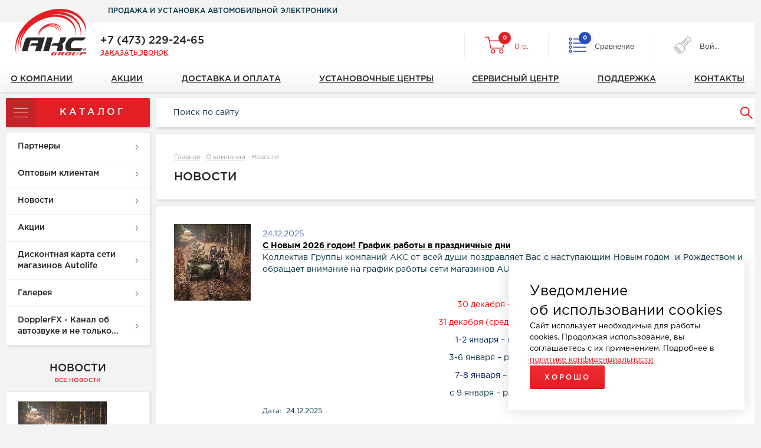

--- FILE ---
content_type: text/html; charset=UTF-8
request_url: https://aksgroup.su/about/news/
body_size: 57886
content:
<!DOCTYPE html>
<html lang="ru">
<head>
    <meta charset="UTF-8">
    <meta http-equiv="X-UA-Compatible" content="IE=edge">
    <meta name="format-detection" content="telephone=no" />
    <title>Новости</title>
            <meta name="keywords" content="магазин автозвука, автозвук Воронеж, автомузыка, автоэлектроника, Autolife, Автолайф, сеть магазинов Autolife, Starline Воронеж, Pandora Воронеж">
<meta name="description" content="Новости компании АКС Групп. Подробности читайте на сайте.">
    <meta name="yandex-verification" content="1f20557fa6c14cc0" />
    <link rel="preconnect" href="https://fonts.googleapis.com" />
    <link rel="preconnect" href="https://fonts.gstatic.com" crossorigin />
    <link rel="icon" href="/favicon.ico">
    <meta name="msapplication-TileColor" content="hsl(26, 38%, 57%)" />
    <meta name="theme-color" content="hsl(26, 38%, 57%)" />
    <!--	End Favicons  -->

    <meta name="it-rating" content="it-rat-ceb3d3c00ecd30fb8e54db2fb9b3fb15" />

    <!-- <meta name="robots" content="noindex, nofollow"> -->
    <meta name="viewport" content="width=device-width, initial-scale=1.0" />
    <script data-skip-moving="true">(function(w, d, n) {var cl = "bx-core";var ht = d.documentElement;var htc = ht ? ht.className : undefined;if (htc === undefined || htc.indexOf(cl) !== -1){return;}var ua = n.userAgent;if (/(iPad;)|(iPhone;)/i.test(ua)){cl += " bx-ios";}else if (/Windows/i.test(ua)){cl += ' bx-win';}else if (/Macintosh/i.test(ua)){cl += " bx-mac";}else if (/Linux/i.test(ua) && !/Android/i.test(ua)){cl += " bx-linux";}else if (/Android/i.test(ua)){cl += " bx-android";}cl += (/(ipad|iphone|android|mobile|touch)/i.test(ua) ? " bx-touch" : " bx-no-touch");cl += w.devicePixelRatio && w.devicePixelRatio >= 2? " bx-retina": " bx-no-retina";if (/AppleWebKit/.test(ua)){cl += " bx-chrome";}else if (/Opera/.test(ua)){cl += " bx-opera";}else if (/Firefox/.test(ua)){cl += " bx-firefox";}ht.className = htc ? htc + " " + cl : cl;})(window, document, navigator);</script>


<link href="/bitrix/templates/.default/components/bitrix/news/template1/news.list/.default/style.css?1520341096150" type="text/css"  rel="stylesheet" >
<link href="/local/templates/aksgroup/components/bitrix/system.pagenavigation/modern/style.css?1520341096745" type="text/css"  rel="stylesheet" >
<link href="/local/assets/css/global.css?1761206198134501" type="text/css"  data-template-style="true"  rel="stylesheet" >
<link href="/local/assets/css/media-queries.css?176003829119229" type="text/css"  data-template-style="true"  rel="stylesheet" >
<link href="/local/assets/lib/popup/popup.css?17372278751479" type="text/css"  data-template-style="true"  rel="stylesheet" >
<link href="/local/assets/lib/swiper/swiper-bundle.min.css?173720165718456" type="text/css"  data-template-style="true"  rel="stylesheet" >
<link href="/local/assets/lib/selectCustom/selectCustom.css?17372946643507" type="text/css"  data-template-style="true"  rel="stylesheet" >
<link href="/local/assets/css/custom.css?176123390910046" type="text/css"  data-template-style="true"  rel="stylesheet" >
<link href="/local/templates/aksgroup/components/bitrix/sale.basket.basket.line/header/style.css?17327776714804" type="text/css"  data-template-style="true"  rel="stylesheet" >
<link href="/local/templates/aksgroup/components/bitrix/system.pagenavigation/.default/style.css?1520341096770" type="text/css"  data-template-style="true"  rel="stylesheet" >
<link href="/local/templates/aksgroup/components/bitrix/search.title/catalog/style.css?1759765555487" type="text/css"  data-template-style="true"  rel="stylesheet" >
<link href="/local/templates/aksgroup/components/bitrix/breadcrumb/catalog_breadcrumb_section/style.css?1520341096227" type="text/css"  data-template-style="true"  rel="stylesheet" >
<link href="/local/templates/aksgroup/styles.css?1723632459115" type="text/css"  data-template-style="true"  rel="stylesheet" >
<link href="/local/templates/aksgroup/template_styles.css?1723632459139" type="text/css"  data-template-style="true"  rel="stylesheet" >







            <link rel="canonical" href="https://aksgroup.su/about/news/" />
<meta property="og:type" content="website" />
<meta property="og:title" content="Новости" />
<meta property="og:image" content="https://aksgroup.su/bitrix/templates/main/images/logo.png" />
<meta property="og:description" content="Новости компании АКС Групп. Подробности читайте на сайте." />
<meta property="og:url" content="https://aksgroup.su/about/news/" />
<meta property="og:site_name" content="AKS Group" />



    <script type="application/ld+json">
        {
            "@context" : "http://schema.org",
            "@type" : "Organization",
            "name" : "АКС group",
            "url" : "https://aksgroup.su/",
            "sameAs" : [
                "https://vk.com/autolifevrn",
                "https://www.facebook.com/AKC.group"
            ],
            "contactPoint": [{
                "@type": "ContactPoint",
                "telephone": "+7-473-229-24-65",
                "contactType": "customer service"
            } , {
                "@type": "ContactPoint",
                "telephone": " +7-473-220-50-16",
                "contactType": "customer service"
            } , {
                "@type": "ContactPoint",
                "telephone": " +7-473-233-03-63",
                "contactType": "customer service"
            }]

        }
    </script>
    <script type="application/ld+json">
        {
            "@context" : "http://schema.org",
            "@type" : "LocalBusiness",
            "name" : "АКС group",
            "image" : "https://aksgroup.su/bitrix/templates/main/images/logo.png",
            "telephone" : "+7(473) 229-24-65",
            "email" : ["info@aksgroup.su",
                "info@aksgroup.su"],
            "priceRange" : "RUB",
            "address" : {
                "@type" : "PostalAddress",
                "addressCountry" : "RU",
                "addressLocality" : "Воронеж",
                "streetAddress" : "Ленинский проспект 119А"
            }
        }

    </script>
</head>
<body>

<div id="headerMobile" class="header__mobile mobile-menu mobile-menu--left">
    <div class="mobile-menu__wrapper js-mobile-menu-wrapper">
        <div id="menuClose" class="mobile-menu__close" title="Закрыть">
            <svg width="16" height="16" xmlns="http://www.w3.org/2000/svg" viewBox="0 0 14 14" id="close-14-14">
                <path fill-rule="evenodd" clip-rule="evenodd" fill="white"
                      d="M0.292893 0.292893C0.683417 -0.0976311 1.31658 -0.0976311 1.70711 0.292893L7 5.58579L12.2929 0.292893C12.6834 -0.0976311 13.3166 -0.0976311 13.7071 0.292893C14.0976 0.683417 14.0976 1.31658 13.7071 1.70711L8.41421 7L13.7071 12.2929C14.0976 12.6834 14.0976 13.3166 13.7071 13.7071C13.3166 14.0976 12.6834 14.0976 12.2929 13.7071L7 8.41421L1.70711 13.7071C1.31658 14.0976 0.683417 14.0976 0.292893 13.7071C-0.0976311 13.3166 -0.0976311 12.6834 0.292893 12.2929L5.58579 7L0.292893 1.70711C-0.0976311 1.31658 -0.0976311 0.683417 0.292893 0.292893Z"/>
            </svg>
        </div>
        <div class="mobile-menu__inner js-mobile-menu-inner">
            <div class="mobile-menu__item">
                <nav id="mobileMenu" class="menu menu--mobile">
                    <ul class="menu__list menu__list--first">
                                                                                                                                                <li class="menu__item" data-preview="">
                            <a class="menu__link  depth-lvl-1" href="/catalog/avtozvuk/">
                                                                <span>Автозвук</span>
                                <span class="menu__icon-arrow">
                                    <svg width="7" height="5" xmlns="http://www.w3.org/2000/svg" viewBox="0 0 7 5" id="right-7-5"><path d="M-2.18874e-08 4.49927L-1.9667e-07 0.500725C-2.14687e-07 0.0885367 0.513827 -0.14647 0.873321 0.101273L3.78241 2.10621C4.07302 2.3065 4.07243 2.70635 3.78123 2.90592L0.872131 4.89953C0.512454 5.14603 -3.89741e-09 4.91084 -2.18874e-08 4.49927Z"/></svg>
                                </span>
                                <span class="menu__toggle_link"></span>
                            </a>
                            <ul class="menu__list menu__list-dropdown 1-level">
                                <li class="menu__item menu__item--back">
                                    <a href="" class="menu__link">
                                        <svg width="8" height="13" viewBox="0 0 8 13" fill="none" xmlns="http://www.w3.org/2000/svg">
                                            <path d="M7.69447 0.987123C7.88194 1.17465 7.98725 1.42896 7.98725 1.69412C7.98725 1.95929 7.88194 2.21359 7.69447 2.40112L3.40147 6.69412L7.69447 10.9871C7.78998 11.0794 7.86616 11.1897 7.91857 11.3117C7.97098 11.4337 7.99856 11.5649 7.99972 11.6977C8.00087 11.8305 7.97557 11.9622 7.92529 12.0851C7.87501 12.208 7.80075 12.3196 7.70686 12.4135C7.61297 12.5074 7.50132 12.5817 7.37842 12.6319C7.25552 12.6822 7.12385 12.7075 6.99107 12.7064C6.85829 12.7052 6.72707 12.6776 6.60506 12.6252C6.48306 12.5728 6.37271 12.4966 6.28047 12.4011L1.28047 7.40112C1.093 7.21359 0.987681 6.95929 0.987681 6.69412C0.987681 6.42896 1.093 6.17465 1.28047 5.98712L6.28047 0.987122C6.468 0.799651 6.7223 0.694336 6.98747 0.694336C7.25263 0.694336 7.50694 0.799651 7.69447 0.987123Z"/>
                                        </svg>
                                        <span>Назад</span>
                                    </a>
                                </li>
                                <li class="menu__item menu__item--title">
                                    <a class="menu__link" href="/catalog/avtozvuk/">
                                        <span>Автозвук</span>
                                        <svg width="8" height="13" viewBox="0 0 8 13" fill="none" xmlns="http://www.w3.org/2000/svg">
                                            <path d="M1.29296 12.4133C1.10549 12.2257 1.00017 11.9714 1.00017 11.7063C1.00017 11.4411 1.10549 11.1868 1.29296 10.9993L5.58596 6.70627L1.29296 2.41327C1.19745 2.32102 1.12127 2.21068 1.06886 2.08867C1.01645 1.96667 0.988862 1.83545 0.987708 1.70267C0.986554 1.56989 1.01186 1.43821 1.06214 1.31532C1.11242 1.19242 1.18667 1.08077 1.28056 0.986874C1.37446 0.892981 1.48611 0.818727 1.609 0.768446C1.7319 0.718165 1.86358 0.692863 1.99636 0.694017C2.12914 0.695171 2.26036 0.722758 2.38236 0.775167C2.50437 0.827577 2.61471 0.903757 2.70696 0.999268L7.70696 5.99927C7.89443 6.1868 7.99975 6.4411 7.99975 6.70627C7.99975 6.97143 7.89443 7.22574 7.70696 7.41327L2.70696 12.4133C2.51943 12.6007 2.26512 12.7061 1.99996 12.7061C1.7348 12.7061 1.48049 12.6007 1.29296 12.4133Z"/>
                                        </svg>
                                    </a>
                                </li>
                                                                        


                                                                                                                                                                                                                                                                                <li class="menu__item" data-preview="">
                                                        <a href="/catalog/avtozvuk/1-din-cd-usb-resivery/" class="menu__link ">
                                                            1-DIN CD/USB-ресиверы                                                        </a>
                                                    </li>
                                                                                                                                    


                                                                                                                                                                                                                                                                                <li class="menu__item" data-preview="">
                                                        <a href="/catalog/avtozvuk/1-din-usb-sd-resivery-bez-cd/" class="menu__link ">
                                                            1-DIN USB/SD-ресиверы (без CD)                                                        </a>
                                                    </li>
                                                                                                                                    


                                                                                                                                                                                        <li class="menu__item" data-preview="">
                                    <a class="menu__link  depth-lvl-2" href="/catalog/avtozvuk/1-din-2-din-media-resivery-so-vstroennym-zhk-ekranom-bez-dvd/">
                                        <span>1-DIN/2-DIN Медиа-ресиверы со встроенным ЖК-экраном (без DVD)</span>
                                        <span class="menu__icon-arrow"> <svg width="7" height="5" xmlns="http://www.w3.org/2000/svg" viewBox="0 0 7 5" id="right-7-5"><path d="M-2.18874e-08 4.49927L-1.9667e-07 0.500725C-2.14687e-07 0.0885367 0.513827 -0.14647 0.873321 0.101273L3.78241 2.10621C4.07302 2.3065 4.07243 2.70635 3.78123 2.90592L0.872131 4.89953C0.512454 5.14603 -3.89741e-09 4.91084 -2.18874e-08 4.49927Z"/></svg></span>
                                        <span class="menu__toggle_link"></span>
                                    </a>
                                    <ul class="menu__list menu__list-dropdown 2-level">
                                        <li class="menu__item menu__item--back">
                                            <a href="" class="menu__link">
                                                <svg width="8" height="13" viewBox="0 0 8 13" fill="none" xmlns="http://www.w3.org/2000/svg">
                                                    <path d="M7.69447 0.987123C7.88194 1.17465 7.98725 1.42896 7.98725 1.69412C7.98725 1.95929 7.88194 2.21359 7.69447 2.40112L3.40147 6.69412L7.69447 10.9871C7.78998 11.0794 7.86616 11.1897 7.91857 11.3117C7.97098 11.4337 7.99856 11.5649 7.99972 11.6977C8.00087 11.8305 7.97557 11.9622 7.92529 12.0851C7.87501 12.208 7.80075 12.3196 7.70686 12.4135C7.61297 12.5074 7.50132 12.5817 7.37842 12.6319C7.25552 12.6822 7.12385 12.7075 6.99107 12.7064C6.85829 12.7052 6.72707 12.6776 6.60506 12.6252C6.48306 12.5728 6.37271 12.4966 6.28047 12.4011L1.28047 7.40112C1.093 7.21359 0.987681 6.95929 0.987681 6.69412C0.987681 6.42896 1.093 6.17465 1.28047 5.98712L6.28047 0.987122C6.468 0.799651 6.7223 0.694336 6.98747 0.694336C7.25263 0.694336 7.50694 0.799651 7.69447 0.987123Z"/>
                                                </svg>
                                                <span>Назад</span>
                                            </a>
                                        </li>
                                        <li class="menu__item menu__item--title">
                                            <a class="menu__link" href="/catalog/avtozvuk/1-din-2-din-media-resivery-so-vstroennym-zhk-ekranom-bez-dvd/">
                                                <span>1-DIN/2-DIN Медиа-ресиверы со встроенным ЖК-экраном (без DVD)</span>
                                            </a>
                                        </li>
                                                                                


                                                                                                                                                                                                                                                                                <li class="menu__item" data-preview="">
                                                        <a href="/catalog/avtozvuk/1-din-2-din-media-resivery-so-vstroennym-zhk-ekranom-bez-dvd/1-din-media-resivery-so-vstroennym-zhk-ekranom-bez-dvd/" class="menu__link ">
                                                            1-DIN Медиа-ресиверы со встроенным ЖК-экраном (без DVD)                                                        </a>
                                                    </li>
                                                                                                                                    


                                                                                                                                                                                                                                                                                <li class="menu__item" data-preview="">
                                                        <a href="/catalog/avtozvuk/1-din-2-din-media-resivery-so-vstroennym-zhk-ekranom-bez-dvd/2-din-media-resivery-so-vstroennym-zhk-ekranom-bez-dvd/" class="menu__link ">
                                                            2-DIN Медиа-ресиверы со встроенным ЖК-экраном (без DVD)                                                        </a>
                                                    </li>
                                                                                                                                    


                                                                                                                                    </ul></li>                                                                                                                                                                                                <li class="menu__item" data-preview="">
                                                        <a href="/catalog/avtozvuk/2-din-dvd-mp3-resivery/" class="menu__link ">
                                                            2-DIN DVD/MP3 ресиверы                                                        </a>
                                                    </li>
                                                                                                                                    


                                                                                                                                                                                        <li class="menu__item" data-preview="">
                                    <a class="menu__link  depth-lvl-2" href="/catalog/avtozvuk/planshety-9-10-12-navigatsionnye-ustroystva-1-2-din-portativnye-navigatory-aksessuary/">
                                        <span>Планшеты 9&quot;/10&quot;/12&quot;, Навигационные устройства 1,2 DIN, Портативные навигаторы, Аксессуары</span>
                                        <span class="menu__icon-arrow"> <svg width="7" height="5" xmlns="http://www.w3.org/2000/svg" viewBox="0 0 7 5" id="right-7-5"><path d="M-2.18874e-08 4.49927L-1.9667e-07 0.500725C-2.14687e-07 0.0885367 0.513827 -0.14647 0.873321 0.101273L3.78241 2.10621C4.07302 2.3065 4.07243 2.70635 3.78123 2.90592L0.872131 4.89953C0.512454 5.14603 -3.89741e-09 4.91084 -2.18874e-08 4.49927Z"/></svg></span>
                                        <span class="menu__toggle_link"></span>
                                    </a>
                                    <ul class="menu__list menu__list-dropdown 2-level">
                                        <li class="menu__item menu__item--back">
                                            <a href="" class="menu__link">
                                                <svg width="8" height="13" viewBox="0 0 8 13" fill="none" xmlns="http://www.w3.org/2000/svg">
                                                    <path d="M7.69447 0.987123C7.88194 1.17465 7.98725 1.42896 7.98725 1.69412C7.98725 1.95929 7.88194 2.21359 7.69447 2.40112L3.40147 6.69412L7.69447 10.9871C7.78998 11.0794 7.86616 11.1897 7.91857 11.3117C7.97098 11.4337 7.99856 11.5649 7.99972 11.6977C8.00087 11.8305 7.97557 11.9622 7.92529 12.0851C7.87501 12.208 7.80075 12.3196 7.70686 12.4135C7.61297 12.5074 7.50132 12.5817 7.37842 12.6319C7.25552 12.6822 7.12385 12.7075 6.99107 12.7064C6.85829 12.7052 6.72707 12.6776 6.60506 12.6252C6.48306 12.5728 6.37271 12.4966 6.28047 12.4011L1.28047 7.40112C1.093 7.21359 0.987681 6.95929 0.987681 6.69412C0.987681 6.42896 1.093 6.17465 1.28047 5.98712L6.28047 0.987122C6.468 0.799651 6.7223 0.694336 6.98747 0.694336C7.25263 0.694336 7.50694 0.799651 7.69447 0.987123Z"/>
                                                </svg>
                                                <span>Назад</span>
                                            </a>
                                        </li>
                                        <li class="menu__item menu__item--title">
                                            <a class="menu__link" href="/catalog/avtozvuk/planshety-9-10-12-navigatsionnye-ustroystva-1-2-din-portativnye-navigatory-aksessuary/">
                                                <span>Планшеты 9&quot;/10&quot;/12&quot;, Навигационные устройства 1,2 DIN, Портативные навигаторы, Аксессуары</span>
                                            </a>
                                        </li>
                                                                                


                                                                                                                                                                                                                                                                                <li class="menu__item" data-preview="">
                                                        <a href="/catalog/avtozvuk/planshety-9-10-12-navigatsionnye-ustroystva-1-2-din-portativnye-navigatory-aksessuary/1-din-resivery-s-navigatsiey/" class="menu__link ">
                                                            1-DIN ресиверы с навигацией                                                        </a>
                                                    </li>
                                                                                                                                    


                                                                                                                                                                                                                                                                                <li class="menu__item" data-preview="">
                                                        <a href="/catalog/avtozvuk/planshety-9-10-12-navigatsionnye-ustroystva-1-2-din-portativnye-navigatory-aksessuary/2-din-resivery-s-navigatsiey/" class="menu__link ">
                                                            2-DIN ресиверы с навигацией                                                        </a>
                                                    </li>
                                                                                                                                    


                                                                                                                                                                                                                                                                                <li class="menu__item" data-preview="">
                                                        <a href="/catalog/avtozvuk/planshety-9-10-12-navigatsionnye-ustroystva-1-2-din-portativnye-navigatory-aksessuary/planshety-9-10-12/" class="menu__link ">
                                                            Планшеты 9&quot;/10&quot;/12&quot;                                                        </a>
                                                    </li>
                                                                                                                                    


                                                                                                                                                                                                                                                                                <li class="menu__item" data-preview="">
                                                        <a href="/catalog/avtozvuk/planshety-9-10-12-navigatsionnye-ustroystva-1-2-din-portativnye-navigatory-aksessuary/portativnye-gps-glonass-navigatory/" class="menu__link ">
                                                            Портативные  GPS/GLONASS-навигаторы                                                        </a>
                                                    </li>
                                                                                                                                    


                                                                                                                                                                                                                                                                                <li class="menu__item" data-preview="">
                                                        <a href="/catalog/avtozvuk/planshety-9-10-12-navigatsionnye-ustroystva-1-2-din-portativnye-navigatory-aksessuary/navigatsionnye-bloki-k-shtatnym-ustroystvam-magnitolam-aksessuary/" class="menu__link ">
                                                            Навигационные блоки к штатным устройствам, магнитолам, аксессуары                                                        </a>
                                                    </li>
                                                                                                                                    


                                                                                                                                    </ul></li>                                                                                                        <li class="menu__item" data-preview="">
                                    <a class="menu__link  depth-lvl-2" href="/catalog/avtozvuk/shtatnye-golovnye-ustroystva/">
                                        <span>Штатные головные устройства</span>
                                        <span class="menu__icon-arrow"> <svg width="7" height="5" xmlns="http://www.w3.org/2000/svg" viewBox="0 0 7 5" id="right-7-5"><path d="M-2.18874e-08 4.49927L-1.9667e-07 0.500725C-2.14687e-07 0.0885367 0.513827 -0.14647 0.873321 0.101273L3.78241 2.10621C4.07302 2.3065 4.07243 2.70635 3.78123 2.90592L0.872131 4.89953C0.512454 5.14603 -3.89741e-09 4.91084 -2.18874e-08 4.49927Z"/></svg></span>
                                        <span class="menu__toggle_link"></span>
                                    </a>
                                    <ul class="menu__list menu__list-dropdown 2-level">
                                        <li class="menu__item menu__item--back">
                                            <a href="" class="menu__link">
                                                <svg width="8" height="13" viewBox="0 0 8 13" fill="none" xmlns="http://www.w3.org/2000/svg">
                                                    <path d="M7.69447 0.987123C7.88194 1.17465 7.98725 1.42896 7.98725 1.69412C7.98725 1.95929 7.88194 2.21359 7.69447 2.40112L3.40147 6.69412L7.69447 10.9871C7.78998 11.0794 7.86616 11.1897 7.91857 11.3117C7.97098 11.4337 7.99856 11.5649 7.99972 11.6977C8.00087 11.8305 7.97557 11.9622 7.92529 12.0851C7.87501 12.208 7.80075 12.3196 7.70686 12.4135C7.61297 12.5074 7.50132 12.5817 7.37842 12.6319C7.25552 12.6822 7.12385 12.7075 6.99107 12.7064C6.85829 12.7052 6.72707 12.6776 6.60506 12.6252C6.48306 12.5728 6.37271 12.4966 6.28047 12.4011L1.28047 7.40112C1.093 7.21359 0.987681 6.95929 0.987681 6.69412C0.987681 6.42896 1.093 6.17465 1.28047 5.98712L6.28047 0.987122C6.468 0.799651 6.7223 0.694336 6.98747 0.694336C7.25263 0.694336 7.50694 0.799651 7.69447 0.987123Z"/>
                                                </svg>
                                                <span>Назад</span>
                                            </a>
                                        </li>
                                        <li class="menu__item menu__item--title">
                                            <a class="menu__link" href="/catalog/avtozvuk/shtatnye-golovnye-ustroystva/">
                                                <span>Штатные головные устройства</span>
                                            </a>
                                        </li>
                                                                                


                                                                                                                                                                                                                                                                                <li class="menu__item" data-preview="">
                                                        <a href="/catalog/avtozvuk/shtatnye-golovnye-ustroystva/audi3/" class="menu__link ">
                                                            Audi                                                        </a>
                                                    </li>
                                                                                                                                    


                                                                                                                                                                                                                                                                                <li class="menu__item" data-preview="">
                                                        <a href="/catalog/avtozvuk/shtatnye-golovnye-ustroystva/bmw2/" class="menu__link ">
                                                            BMW                                                        </a>
                                                    </li>
                                                                                                                                    


                                                                                                                                                                                                                                                                                <li class="menu__item" data-preview="">
                                                        <a href="/catalog/avtozvuk/shtatnye-golovnye-ustroystva/chevrolet3/" class="menu__link ">
                                                            Chevrolet                                                        </a>
                                                    </li>
                                                                                                                                    


                                                                                                                                                                                                                                                                                <li class="menu__item" data-preview="">
                                                        <a href="/catalog/avtozvuk/shtatnye-golovnye-ustroystva/citroen3/" class="menu__link ">
                                                            Citroen                                                        </a>
                                                    </li>
                                                                                                                                    


                                                                                                                                                                                                                                                                                <li class="menu__item" data-preview="">
                                                        <a href="/catalog/avtozvuk/shtatnye-golovnye-ustroystva/ford3/" class="menu__link ">
                                                            Ford                                                        </a>
                                                    </li>
                                                                                                                                    


                                                                                                                                                                                                                                                                                <li class="menu__item" data-preview="">
                                                        <a href="/catalog/avtozvuk/shtatnye-golovnye-ustroystva/honda3/" class="menu__link ">
                                                            Honda                                                        </a>
                                                    </li>
                                                                                                                                    


                                                                                                                                                                                                                                                                                <li class="menu__item" data-preview="">
                                                        <a href="/catalog/avtozvuk/shtatnye-golovnye-ustroystva/hyundai3/" class="menu__link ">
                                                            Hyundai                                                        </a>
                                                    </li>
                                                                                                                                    


                                                                                                                                                                                                                                                                                <li class="menu__item" data-preview="">
                                                        <a href="/catalog/avtozvuk/shtatnye-golovnye-ustroystva/kia3/" class="menu__link ">
                                                            KIA                                                        </a>
                                                    </li>
                                                                                                                                    


                                                                                                                                                                                                                                                                                <li class="menu__item" data-preview="">
                                                        <a href="/catalog/avtozvuk/shtatnye-golovnye-ustroystva/lada/" class="menu__link ">
                                                            LADA                                                        </a>
                                                    </li>
                                                                                                                                    


                                                                                                                                                                                                                                                                                <li class="menu__item" data-preview="">
                                                        <a href="/catalog/avtozvuk/shtatnye-golovnye-ustroystva/land-rover/" class="menu__link ">
                                                            Land Rover                                                        </a>
                                                    </li>
                                                                                                                                    


                                                                                                                                                                                                                                                                                <li class="menu__item" data-preview="">
                                                        <a href="/catalog/avtozvuk/shtatnye-golovnye-ustroystva/lexus3/" class="menu__link ">
                                                            Lexus                                                        </a>
                                                    </li>
                                                                                                                                    


                                                                                                                                                                                                                                                                                <li class="menu__item" data-preview="">
                                                        <a href="/catalog/avtozvuk/shtatnye-golovnye-ustroystva/mazda3/" class="menu__link ">
                                                            Mazda                                                        </a>
                                                    </li>
                                                                                                                                    


                                                                                                                                                                                                                                                                                <li class="menu__item" data-preview="">
                                                        <a href="/catalog/avtozvuk/shtatnye-golovnye-ustroystva/mercedes2/" class="menu__link ">
                                                            Mercedes                                                        </a>
                                                    </li>
                                                                                                                                    


                                                                                                                                                                                                                                                                                <li class="menu__item" data-preview="">
                                                        <a href="/catalog/avtozvuk/shtatnye-golovnye-ustroystva/mitsubishi3/" class="menu__link ">
                                                            Mitsubishi                                                        </a>
                                                    </li>
                                                                                                                                    


                                                                                                                                                                                                                                                                                <li class="menu__item" data-preview="">
                                                        <a href="/catalog/avtozvuk/shtatnye-golovnye-ustroystva/nissan3/" class="menu__link ">
                                                            Nissan                                                        </a>
                                                    </li>
                                                                                                                                    


                                                                                                                                                                                                                                                                                <li class="menu__item" data-preview="">
                                                        <a href="/catalog/avtozvuk/shtatnye-golovnye-ustroystva/opel3/" class="menu__link ">
                                                            Opel                                                        </a>
                                                    </li>
                                                                                                                                    


                                                                                                                                                                                                                                                                                <li class="menu__item" data-preview="">
                                                        <a href="/catalog/avtozvuk/shtatnye-golovnye-ustroystva/peugeot2/" class="menu__link ">
                                                            Peugeot                                                        </a>
                                                    </li>
                                                                                                                                    


                                                                                                                                                                                                                                                                                <li class="menu__item" data-preview="">
                                                        <a href="/catalog/avtozvuk/shtatnye-golovnye-ustroystva/porsche3/" class="menu__link ">
                                                            Porsche                                                        </a>
                                                    </li>
                                                                                                                                    


                                                                                                                                                                                                                                                                                <li class="menu__item" data-preview="">
                                                        <a href="/catalog/avtozvuk/shtatnye-golovnye-ustroystva/renault3/" class="menu__link ">
                                                            Renault                                                        </a>
                                                    </li>
                                                                                                                                    


                                                                                                                                                                                                                                                                                <li class="menu__item" data-preview="">
                                                        <a href="/catalog/avtozvuk/shtatnye-golovnye-ustroystva/skoda3/" class="menu__link ">
                                                            Skoda                                                        </a>
                                                    </li>
                                                                                                                                    


                                                                                                                                                                                                                                                                                <li class="menu__item" data-preview="">
                                                        <a href="/catalog/avtozvuk/shtatnye-golovnye-ustroystva/subaru3/" class="menu__link ">
                                                            Subaru                                                        </a>
                                                    </li>
                                                                                                                                    


                                                                                                                                                                                                                                                                                <li class="menu__item" data-preview="">
                                                        <a href="/catalog/avtozvuk/shtatnye-golovnye-ustroystva/suzuki2/" class="menu__link ">
                                                            Suzuki                                                        </a>
                                                    </li>
                                                                                                                                    


                                                                                                                                                                                                                                                                                <li class="menu__item" data-preview="">
                                                        <a href="/catalog/avtozvuk/shtatnye-golovnye-ustroystva/toyota3/" class="menu__link ">
                                                            Toyota                                                        </a>
                                                    </li>
                                                                                                                                    


                                                                                                                                                                                                                                                                                <li class="menu__item" data-preview="">
                                                        <a href="/catalog/avtozvuk/shtatnye-golovnye-ustroystva/uaz-gaz/" class="menu__link ">
                                                            UAZ/ GAZ                                                        </a>
                                                    </li>
                                                                                                                                    


                                                                                                                                                                                                                                                                                <li class="menu__item" data-preview="">
                                                        <a href="/catalog/avtozvuk/shtatnye-golovnye-ustroystva/vw3/" class="menu__link ">
                                                            VW                                                        </a>
                                                    </li>
                                                                                                                                    


                                                                                                                                                                                                                                                                                <li class="menu__item" data-preview="">
                                                        <a href="/catalog/avtozvuk/shtatnye-golovnye-ustroystva/aksessuary-internet/" class="menu__link ">
                                                            Аксессуары/Интернет                                                        </a>
                                                    </li>
                                                                                                                                    


                                                                                                                                    </ul></li>                                                                                                        <li class="menu__item" data-preview="">
                                    <a class="menu__link  depth-lvl-2" href="/catalog/avtozvuk/tv-i-gps-antenny-tv-tyunery-ik-naushniki-video-vt-wi-fi-interfeysy-mikrofony/">
                                        <span>TV и GPS антенны, TV-тюнеры, ИК-наушники, Видео, ВТ, Wi-Fi - интерфейсы, микрофоны</span>
                                        <span class="menu__icon-arrow"> <svg width="7" height="5" xmlns="http://www.w3.org/2000/svg" viewBox="0 0 7 5" id="right-7-5"><path d="M-2.18874e-08 4.49927L-1.9667e-07 0.500725C-2.14687e-07 0.0885367 0.513827 -0.14647 0.873321 0.101273L3.78241 2.10621C4.07302 2.3065 4.07243 2.70635 3.78123 2.90592L0.872131 4.89953C0.512454 5.14603 -3.89741e-09 4.91084 -2.18874e-08 4.49927Z"/></svg></span>
                                        <span class="menu__toggle_link"></span>
                                    </a>
                                    <ul class="menu__list menu__list-dropdown 2-level">
                                        <li class="menu__item menu__item--back">
                                            <a href="" class="menu__link">
                                                <svg width="8" height="13" viewBox="0 0 8 13" fill="none" xmlns="http://www.w3.org/2000/svg">
                                                    <path d="M7.69447 0.987123C7.88194 1.17465 7.98725 1.42896 7.98725 1.69412C7.98725 1.95929 7.88194 2.21359 7.69447 2.40112L3.40147 6.69412L7.69447 10.9871C7.78998 11.0794 7.86616 11.1897 7.91857 11.3117C7.97098 11.4337 7.99856 11.5649 7.99972 11.6977C8.00087 11.8305 7.97557 11.9622 7.92529 12.0851C7.87501 12.208 7.80075 12.3196 7.70686 12.4135C7.61297 12.5074 7.50132 12.5817 7.37842 12.6319C7.25552 12.6822 7.12385 12.7075 6.99107 12.7064C6.85829 12.7052 6.72707 12.6776 6.60506 12.6252C6.48306 12.5728 6.37271 12.4966 6.28047 12.4011L1.28047 7.40112C1.093 7.21359 0.987681 6.95929 0.987681 6.69412C0.987681 6.42896 1.093 6.17465 1.28047 5.98712L6.28047 0.987122C6.468 0.799651 6.7223 0.694336 6.98747 0.694336C7.25263 0.694336 7.50694 0.799651 7.69447 0.987123Z"/>
                                                </svg>
                                                <span>Назад</span>
                                            </a>
                                        </li>
                                        <li class="menu__item menu__item--title">
                                            <a class="menu__link" href="/catalog/avtozvuk/tv-i-gps-antenny-tv-tyunery-ik-naushniki-video-vt-wi-fi-interfeysy-mikrofony/">
                                                <span>TV и GPS антенны, TV-тюнеры, ИК-наушники, Видео, ВТ, Wi-Fi - интерфейсы, микрофоны</span>
                                            </a>
                                        </li>
                                                                                


                                                                                                                                                                                                                                                                                <li class="menu__item" data-preview="">
                                                        <a href="/catalog/avtozvuk/tv-i-gps-antenny-tv-tyunery-ik-naushniki-video-vt-wi-fi-interfeysy-mikrofony/tv-tyunery-analogovye-tsifrovye-dvb-t-t2/" class="menu__link ">
                                                            TV-тюнеры аналоговые, цифровые (DVB-T/T2)                                                        </a>
                                                    </li>
                                                                                                                                    


                                                                                                                                                                                                                                                                                <li class="menu__item" data-preview="">
                                                        <a href="/catalog/avtozvuk/tv-i-gps-antenny-tv-tyunery-ik-naushniki-video-vt-wi-fi-interfeysy-mikrofony/tv-gps-gsm-antenny-aksessuary/" class="menu__link ">
                                                            TV, GPS, GSM  - антенны, Аксессуары                                                        </a>
                                                    </li>
                                                                                                                                    


                                                                                                                                                                                                                                                                                <li class="menu__item" data-preview="">
                                                        <a href="/catalog/avtozvuk/tv-i-gps-antenny-tv-tyunery-ik-naushniki-video-vt-wi-fi-interfeysy-mikrofony/videointerfeysy-dlya-podklyucheniya-k-shtatnym-ustroystvam/" class="menu__link ">
                                                            Видеоинтерфейсы для подключения к штатным устройствам                                                        </a>
                                                    </li>
                                                                                                                                    


                                                                                                                                                                                                                                                                                <li class="menu__item" data-preview="">
                                                        <a href="/catalog/avtozvuk/tv-i-gps-antenny-tv-tyunery-ik-naushniki-video-vt-wi-fi-interfeysy-mikrofony/provodnye-i-ik-naushniki/" class="menu__link ">
                                                            Проводные и ИК наушники                                                        </a>
                                                    </li>
                                                                                                                                    


                                                                                                                                    </ul></li>                                                                                                                                                                                                <li class="menu__item" data-preview="">
                                                        <a href="/catalog/avtozvuk/usb-ipod-bt-interfeysy-dlya-shtatnykh-magnitol/" class="menu__link ">
                                                            USB/iPod/BT-интерфейсы для штатных магнитол                                                        </a>
                                                    </li>
                                                                                                                                    


                                                                                                                                                                                                                                                                                <li class="menu__item" data-preview="">
                                                        <a href="/catalog/avtozvuk/akustika-avtomobilnaya/" class="menu__link ">
                                                            Акустика автомобильная                                                        </a>
                                                    </li>
                                                                                                                                    


                                                                                                                                                                                        <li class="menu__item" data-preview="">
                                    <a class="menu__link  depth-lvl-2" href="/catalog/avtozvuk/akustika-estradnaya-midbasy-vch-komponenty/">
                                        <span>Акустика эстрадная, Мидбасы, ВЧ-компоненты</span>
                                        <span class="menu__icon-arrow"> <svg width="7" height="5" xmlns="http://www.w3.org/2000/svg" viewBox="0 0 7 5" id="right-7-5"><path d="M-2.18874e-08 4.49927L-1.9667e-07 0.500725C-2.14687e-07 0.0885367 0.513827 -0.14647 0.873321 0.101273L3.78241 2.10621C4.07302 2.3065 4.07243 2.70635 3.78123 2.90592L0.872131 4.89953C0.512454 5.14603 -3.89741e-09 4.91084 -2.18874e-08 4.49927Z"/></svg></span>
                                        <span class="menu__toggle_link"></span>
                                    </a>
                                    <ul class="menu__list menu__list-dropdown 2-level">
                                        <li class="menu__item menu__item--back">
                                            <a href="" class="menu__link">
                                                <svg width="8" height="13" viewBox="0 0 8 13" fill="none" xmlns="http://www.w3.org/2000/svg">
                                                    <path d="M7.69447 0.987123C7.88194 1.17465 7.98725 1.42896 7.98725 1.69412C7.98725 1.95929 7.88194 2.21359 7.69447 2.40112L3.40147 6.69412L7.69447 10.9871C7.78998 11.0794 7.86616 11.1897 7.91857 11.3117C7.97098 11.4337 7.99856 11.5649 7.99972 11.6977C8.00087 11.8305 7.97557 11.9622 7.92529 12.0851C7.87501 12.208 7.80075 12.3196 7.70686 12.4135C7.61297 12.5074 7.50132 12.5817 7.37842 12.6319C7.25552 12.6822 7.12385 12.7075 6.99107 12.7064C6.85829 12.7052 6.72707 12.6776 6.60506 12.6252C6.48306 12.5728 6.37271 12.4966 6.28047 12.4011L1.28047 7.40112C1.093 7.21359 0.987681 6.95929 0.987681 6.69412C0.987681 6.42896 1.093 6.17465 1.28047 5.98712L6.28047 0.987122C6.468 0.799651 6.7223 0.694336 6.98747 0.694336C7.25263 0.694336 7.50694 0.799651 7.69447 0.987123Z"/>
                                                </svg>
                                                <span>Назад</span>
                                            </a>
                                        </li>
                                        <li class="menu__item menu__item--title">
                                            <a class="menu__link" href="/catalog/avtozvuk/akustika-estradnaya-midbasy-vch-komponenty/">
                                                <span>Акустика эстрадная, Мидбасы, ВЧ-компоненты</span>
                                            </a>
                                        </li>
                                                                                


                                                                                                                                                                                                                                                                                <li class="menu__item" data-preview="">
                                                        <a href="/catalog/avtozvuk/akustika-estradnaya-midbasy-vch-komponenty/remkomplekty-recone-kit-dlya-estradnoy-akustiki/" class="menu__link ">
                                                            Ремкомплекты (RECONE KIT) для эстрадной акустики                                                        </a>
                                                    </li>
                                                                                                                                    


                                                                                                                                    </ul></li>                                                                                                        <li class="menu__item" data-preview="">
                                    <a class="menu__link  depth-lvl-2" href="/catalog/avtozvuk/akusticheskie-aksessuary-dlya-caraudio/">
                                        <span>Акустические аксессуары для CARAUDIO</span>
                                        <span class="menu__icon-arrow"> <svg width="7" height="5" xmlns="http://www.w3.org/2000/svg" viewBox="0 0 7 5" id="right-7-5"><path d="M-2.18874e-08 4.49927L-1.9667e-07 0.500725C-2.14687e-07 0.0885367 0.513827 -0.14647 0.873321 0.101273L3.78241 2.10621C4.07302 2.3065 4.07243 2.70635 3.78123 2.90592L0.872131 4.89953C0.512454 5.14603 -3.89741e-09 4.91084 -2.18874e-08 4.49927Z"/></svg></span>
                                        <span class="menu__toggle_link"></span>
                                    </a>
                                    <ul class="menu__list menu__list-dropdown 2-level">
                                        <li class="menu__item menu__item--back">
                                            <a href="" class="menu__link">
                                                <svg width="8" height="13" viewBox="0 0 8 13" fill="none" xmlns="http://www.w3.org/2000/svg">
                                                    <path d="M7.69447 0.987123C7.88194 1.17465 7.98725 1.42896 7.98725 1.69412C7.98725 1.95929 7.88194 2.21359 7.69447 2.40112L3.40147 6.69412L7.69447 10.9871C7.78998 11.0794 7.86616 11.1897 7.91857 11.3117C7.97098 11.4337 7.99856 11.5649 7.99972 11.6977C8.00087 11.8305 7.97557 11.9622 7.92529 12.0851C7.87501 12.208 7.80075 12.3196 7.70686 12.4135C7.61297 12.5074 7.50132 12.5817 7.37842 12.6319C7.25552 12.6822 7.12385 12.7075 6.99107 12.7064C6.85829 12.7052 6.72707 12.6776 6.60506 12.6252C6.48306 12.5728 6.37271 12.4966 6.28047 12.4011L1.28047 7.40112C1.093 7.21359 0.987681 6.95929 0.987681 6.69412C0.987681 6.42896 1.093 6.17465 1.28047 5.98712L6.28047 0.987122C6.468 0.799651 6.7223 0.694336 6.98747 0.694336C7.25263 0.694336 7.50694 0.799651 7.69447 0.987123Z"/>
                                                </svg>
                                                <span>Назад</span>
                                            </a>
                                        </li>
                                        <li class="menu__item menu__item--title">
                                            <a class="menu__link" href="/catalog/avtozvuk/akusticheskie-aksessuary-dlya-caraudio/">
                                                <span>Акустические аксессуары для CARAUDIO</span>
                                            </a>
                                        </li>
                                                                                


                                                                                                                                                                                                                                                                                <li class="menu__item" data-preview="">
                                                        <a href="/catalog/avtozvuk/akusticheskie-aksessuary-dlya-caraudio/komplekty-provodov/" class="menu__link ">
                                                            Комплекты проводов                                                        </a>
                                                    </li>
                                                                                                                                    


                                                                                                                                                                                                                                                                                <li class="menu__item" data-preview="">
                                                        <a href="/catalog/avtozvuk/akusticheskie-aksessuary-dlya-caraudio/kabeli-mezhblochnye-rca-aux-hdmi-rca-razyemy/" class="menu__link ">
                                                            Кабели межблочные (RCA), AUX, HDMI, RCA разъёмы                                                        </a>
                                                    </li>
                                                                                                                                    


                                                                                                                                                                                                                                                                                <li class="menu__item" data-preview="">
                                                        <a href="/catalog/avtozvuk/akusticheskie-aksessuary-dlya-caraudio/kabeli-silovye-razemy-krepezh-dlya-kabelya/" class="menu__link ">
                                                            Кабели силовые, разъемы. Крепеж для кабеля.                                                        </a>
                                                    </li>
                                                                                                                                    


                                                                                                                                                                                                                                                                                <li class="menu__item" data-preview="">
                                                        <a href="/catalog/avtozvuk/akusticheskie-aksessuary-dlya-caraudio/kabeli-akusticheskie/" class="menu__link ">
                                                            Кабели акустические                                                        </a>
                                                    </li>
                                                                                                                                    


                                                                                                                                                                                                                                                                                <li class="menu__item" data-preview="">
                                                        <a href="/catalog/avtozvuk/akusticheskie-aksessuary-dlya-caraudio/distribyutory-kolby-derzhateli-predokhranitelya/" class="menu__link ">
                                                            Дистрибьюторы, колбы, держатели предохранителя                                                        </a>
                                                    </li>
                                                                                                                                    


                                                                                                                                                                                                                                                                                <li class="menu__item" data-preview="">
                                                        <a href="/catalog/avtozvuk/akusticheskie-aksessuary-dlya-caraudio/predokhraniteli-avtomaticheskie-preryvateli/" class="menu__link ">
                                                            Предохранители, автоматические прерыватели                                                        </a>
                                                    </li>
                                                                                                                                    


                                                                                                                                                                                                                                                                                <li class="menu__item" data-preview="">
                                                        <a href="/catalog/avtozvuk/akusticheskie-aksessuary-dlya-caraudio/kondensatory-voltmetry-silovye-rele-filtry/" class="menu__link ">
                                                            Конденсаторы, вольтметры, силовые реле, фильтры                                                        </a>
                                                    </li>
                                                                                                                                    


                                                                                                                                                                                                                                                                                <li class="menu__item" data-preview="">
                                                        <a href="/catalog/avtozvuk/akusticheskie-aksessuary-dlya-caraudio/klemmy-akusticheskie-silovye-konnektory-gilzy/" class="menu__link ">
                                                            Клеммы акустические, силовые, коннекторы, гильзы                                                        </a>
                                                    </li>
                                                                                                                                    


                                                                                                                                                                                                                                                                                <li class="menu__item" data-preview="">
                                                        <a href="/catalog/avtozvuk/akusticheskie-aksessuary-dlya-caraudio/klemmy-sabvufernye-porty-fazoinvertora/" class="menu__link ">
                                                            Клеммы сабвуферные, порты фазоинвертора                                                        </a>
                                                    </li>
                                                                                                                                    


                                                                                                                                                                                                                                                                                <li class="menu__item" data-preview="">
                                                        <a href="/catalog/avtozvuk/akusticheskie-aksessuary-dlya-caraudio/klemmy-akkumulyatornye/" class="menu__link ">
                                                            Клеммы аккумуляторные                                                        </a>
                                                    </li>
                                                                                                                                    


                                                                                                                                                                                                                                                                                <li class="menu__item" data-preview="">
                                                        <a href="/catalog/avtozvuk/akusticheskie-aksessuary-dlya-caraudio/reshetki-setki-dlya-dinamikov-krepezh-dlya-dinamikov/" class="menu__link ">
                                                            Решетки (сетки) для динамиков. Крепеж для динамиков.                                                        </a>
                                                    </li>
                                                                                                                                    


                                                                                                                                                                                                                                                                                <li class="menu__item" data-preview="">
                                                        <a href="/catalog/avtozvuk/akusticheskie-aksessuary-dlya-caraudio/karpet-vinil-radiotkan-kley/" class="menu__link ">
                                                            Карпет, винил, радиоткань, клей                                                        </a>
                                                    </li>
                                                                                                                                    


                                                                                                                                                                                                                                                                                <li class="menu__item" data-preview="">
                                                        <a href="/catalog/avtozvuk/akusticheskie-aksessuary-dlya-caraudio/poliesterovyy-rukav-zmeinaya-kozha/" class="menu__link ">
                                                            Полиэстеровый рукав (змеиная кожа)                                                        </a>
                                                    </li>
                                                                                                                                    


                                                                                                                                                                                                                                                                                <li class="menu__item" data-preview="">
                                                        <a href="/catalog/avtozvuk/akusticheskie-aksessuary-dlya-caraudio/poliefirnaya-smola/" class="menu__link ">
                                                            Полиэфирная смола                                                        </a>
                                                    </li>
                                                                                                                                    


                                                                                                                                                                                                                                                                                <li class="menu__item" data-preview="">
                                                        <a href="/catalog/avtozvuk/akusticheskie-aksessuary-dlya-caraudio/termousadochnaya-trubka/" class="menu__link ">
                                                            Термоусадочная трубка                                                        </a>
                                                    </li>
                                                                                                                                    


                                                                                                                                    </ul></li>                                                                                                        <li class="menu__item" data-preview="">
                                    <a class="menu__link  depth-lvl-2" href="/catalog/avtozvuk/vlagozashchishchyennaya-tekhnika-dlya-katerov/">
                                        <span>Влагозащищённая техника для катеров</span>
                                        <span class="menu__icon-arrow"> <svg width="7" height="5" xmlns="http://www.w3.org/2000/svg" viewBox="0 0 7 5" id="right-7-5"><path d="M-2.18874e-08 4.49927L-1.9667e-07 0.500725C-2.14687e-07 0.0885367 0.513827 -0.14647 0.873321 0.101273L3.78241 2.10621C4.07302 2.3065 4.07243 2.70635 3.78123 2.90592L0.872131 4.89953C0.512454 5.14603 -3.89741e-09 4.91084 -2.18874e-08 4.49927Z"/></svg></span>
                                        <span class="menu__toggle_link"></span>
                                    </a>
                                    <ul class="menu__list menu__list-dropdown 2-level">
                                        <li class="menu__item menu__item--back">
                                            <a href="" class="menu__link">
                                                <svg width="8" height="13" viewBox="0 0 8 13" fill="none" xmlns="http://www.w3.org/2000/svg">
                                                    <path d="M7.69447 0.987123C7.88194 1.17465 7.98725 1.42896 7.98725 1.69412C7.98725 1.95929 7.88194 2.21359 7.69447 2.40112L3.40147 6.69412L7.69447 10.9871C7.78998 11.0794 7.86616 11.1897 7.91857 11.3117C7.97098 11.4337 7.99856 11.5649 7.99972 11.6977C8.00087 11.8305 7.97557 11.9622 7.92529 12.0851C7.87501 12.208 7.80075 12.3196 7.70686 12.4135C7.61297 12.5074 7.50132 12.5817 7.37842 12.6319C7.25552 12.6822 7.12385 12.7075 6.99107 12.7064C6.85829 12.7052 6.72707 12.6776 6.60506 12.6252C6.48306 12.5728 6.37271 12.4966 6.28047 12.4011L1.28047 7.40112C1.093 7.21359 0.987681 6.95929 0.987681 6.69412C0.987681 6.42896 1.093 6.17465 1.28047 5.98712L6.28047 0.987122C6.468 0.799651 6.7223 0.694336 6.98747 0.694336C7.25263 0.694336 7.50694 0.799651 7.69447 0.987123Z"/>
                                                </svg>
                                                <span>Назад</span>
                                            </a>
                                        </li>
                                        <li class="menu__item menu__item--title">
                                            <a class="menu__link" href="/catalog/avtozvuk/vlagozashchishchyennaya-tekhnika-dlya-katerov/">
                                                <span>Влагозащищённая техника для катеров</span>
                                            </a>
                                        </li>
                                                                                


                                                                                                                                                                                                                                                                                <li class="menu__item" data-preview="">
                                                        <a href="/catalog/avtozvuk/vlagozashchishchyennaya-tekhnika-dlya-katerov/avtorulevoy-dlya-katerov-i-yakht/" class="menu__link ">
                                                            Авторулевой для катеров и яхт                                                        </a>
                                                    </li>
                                                                                                                                    


                                                                                                                                                                                                                                                                                <li class="menu__item" data-preview="">
                                                        <a href="/catalog/avtozvuk/vlagozashchishchyennaya-tekhnika-dlya-katerov/golovnye-ustroystva-i-pulty-du/" class="menu__link ">
                                                            Головные устройства и пульты ДУ                                                        </a>
                                                    </li>
                                                                                                                                    


                                                                                                                                                                                                                                                                                <li class="menu__item" data-preview="">
                                                        <a href="/catalog/avtozvuk/vlagozashchishchyennaya-tekhnika-dlya-katerov/morskaya-akustika/" class="menu__link ">
                                                            Морская акустика                                                        </a>
                                                    </li>
                                                                                                                                    


                                                                                                                                                                                                                                                                                <li class="menu__item" data-preview="">
                                                        <a href="/catalog/avtozvuk/vlagozashchishchyennaya-tekhnika-dlya-katerov/morskie-gps-navigatory-i-kartplottery/" class="menu__link ">
                                                            Морские GPS навигаторы и картплоттеры                                                        </a>
                                                    </li>
                                                                                                                                    


                                                                                                                                                                                                                                                                                <li class="menu__item" data-preview="">
                                                        <a href="/catalog/avtozvuk/vlagozashchishchyennaya-tekhnika-dlya-katerov/morskie-kamery/" class="menu__link ">
                                                            Морские камеры                                                        </a>
                                                    </li>
                                                                                                                                    


                                                                                                                                                                                                                                                                                <li class="menu__item" data-preview="">
                                                        <a href="/catalog/avtozvuk/vlagozashchishchyennaya-tekhnika-dlya-katerov/morskie-ramki-aksessuary/" class="menu__link ">
                                                            Морские рамки, Аксессуары                                                        </a>
                                                    </li>
                                                                                                                                    


                                                                                                                                                                                                                                                                                <li class="menu__item" data-preview="">
                                                        <a href="/catalog/avtozvuk/vlagozashchishchyennaya-tekhnika-dlya-katerov/morskie-sabvufery/" class="menu__link ">
                                                            Морские сабвуферы                                                        </a>
                                                    </li>
                                                                                                                                    


                                                                                                                                                                                                                                                                                <li class="menu__item" data-preview="">
                                                        <a href="/catalog/avtozvuk/vlagozashchishchyennaya-tekhnika-dlya-katerov/morskie-sredstva-svyazi/" class="menu__link ">
                                                            Морские средства связи                                                        </a>
                                                    </li>
                                                                                                                                    


                                                                                                                                                                                                                                                                                <li class="menu__item" data-preview="">
                                                        <a href="/catalog/avtozvuk/vlagozashchishchyennaya-tekhnika-dlya-katerov/morskie-usiliteli/" class="menu__link ">
                                                            Морские усилители                                                        </a>
                                                    </li>
                                                                                                                                    


                                                                                                                                                                                                                                                                                <li class="menu__item" data-preview="">
                                                        <a href="/catalog/avtozvuk/vlagozashchishchyennaya-tekhnika-dlya-katerov/sudovoe-oborudovanie/" class="menu__link ">
                                                            Судовое оборудование                                                        </a>
                                                    </li>
                                                                                                                                    


                                                                                                                                                                                                                                                                                <li class="menu__item" data-preview="">
                                                        <a href="/catalog/avtozvuk/vlagozashchishchyennaya-tekhnika-dlya-katerov/ekholoty/" class="menu__link ">
                                                            Эхолоты                                                        </a>
                                                    </li>
                                                                                                                                    


                                                                                                                                    </ul></li>                                                                                                        <li class="menu__item" data-preview="">
                                    <a class="menu__link  depth-lvl-2" href="/catalog/avtozvuk/derzhateli-zu-kabeli/">
                                        <span>Держатели, ЗУ, Кабели</span>
                                        <span class="menu__icon-arrow"> <svg width="7" height="5" xmlns="http://www.w3.org/2000/svg" viewBox="0 0 7 5" id="right-7-5"><path d="M-2.18874e-08 4.49927L-1.9667e-07 0.500725C-2.14687e-07 0.0885367 0.513827 -0.14647 0.873321 0.101273L3.78241 2.10621C4.07302 2.3065 4.07243 2.70635 3.78123 2.90592L0.872131 4.89953C0.512454 5.14603 -3.89741e-09 4.91084 -2.18874e-08 4.49927Z"/></svg></span>
                                        <span class="menu__toggle_link"></span>
                                    </a>
                                    <ul class="menu__list menu__list-dropdown 2-level">
                                        <li class="menu__item menu__item--back">
                                            <a href="" class="menu__link">
                                                <svg width="8" height="13" viewBox="0 0 8 13" fill="none" xmlns="http://www.w3.org/2000/svg">
                                                    <path d="M7.69447 0.987123C7.88194 1.17465 7.98725 1.42896 7.98725 1.69412C7.98725 1.95929 7.88194 2.21359 7.69447 2.40112L3.40147 6.69412L7.69447 10.9871C7.78998 11.0794 7.86616 11.1897 7.91857 11.3117C7.97098 11.4337 7.99856 11.5649 7.99972 11.6977C8.00087 11.8305 7.97557 11.9622 7.92529 12.0851C7.87501 12.208 7.80075 12.3196 7.70686 12.4135C7.61297 12.5074 7.50132 12.5817 7.37842 12.6319C7.25552 12.6822 7.12385 12.7075 6.99107 12.7064C6.85829 12.7052 6.72707 12.6776 6.60506 12.6252C6.48306 12.5728 6.37271 12.4966 6.28047 12.4011L1.28047 7.40112C1.093 7.21359 0.987681 6.95929 0.987681 6.69412C0.987681 6.42896 1.093 6.17465 1.28047 5.98712L6.28047 0.987122C6.468 0.799651 6.7223 0.694336 6.98747 0.694336C7.25263 0.694336 7.50694 0.799651 7.69447 0.987123Z"/>
                                                </svg>
                                                <span>Назад</span>
                                            </a>
                                        </li>
                                        <li class="menu__item menu__item--title">
                                            <a class="menu__link" href="/catalog/avtozvuk/derzhateli-zu-kabeli/">
                                                <span>Держатели, ЗУ, Кабели</span>
                                            </a>
                                        </li>
                                                                                


                                                                                                                                                                                                                                                                                <li class="menu__item" data-preview="">
                                                        <a href="/catalog/avtozvuk/derzhateli-zu-kabeli/derzhateli-plenki-zashchitnye/" class="menu__link ">
                                                            Держатели                                                        </a>
                                                    </li>
                                                                                                                                    


                                                                                                                                                                                                                                                                                <li class="menu__item" data-preview="">
                                                        <a href="/catalog/avtozvuk/derzhateli-zu-kabeli/zaryadnye-ustroystva-dlya-smartfonov-kabeli/" class="menu__link ">
                                                            Зарядные устройства для смартфонов, Кабели                                                        </a>
                                                    </li>
                                                                                                                                    


                                                                                                                                    </ul></li>                                                                                                        <li class="menu__item" data-preview="">
                                    <a class="menu__link  depth-lvl-2" href="/catalog/avtozvuk/interfeysy-razemy-perekhodniki-dlya-caraudio/">
                                        <span>Интерфейсы, разъемы, переходники для CARAUDIO</span>
                                        <span class="menu__icon-arrow"> <svg width="7" height="5" xmlns="http://www.w3.org/2000/svg" viewBox="0 0 7 5" id="right-7-5"><path d="M-2.18874e-08 4.49927L-1.9667e-07 0.500725C-2.14687e-07 0.0885367 0.513827 -0.14647 0.873321 0.101273L3.78241 2.10621C4.07302 2.3065 4.07243 2.70635 3.78123 2.90592L0.872131 4.89953C0.512454 5.14603 -3.89741e-09 4.91084 -2.18874e-08 4.49927Z"/></svg></span>
                                        <span class="menu__toggle_link"></span>
                                    </a>
                                    <ul class="menu__list menu__list-dropdown 2-level">
                                        <li class="menu__item menu__item--back">
                                            <a href="" class="menu__link">
                                                <svg width="8" height="13" viewBox="0 0 8 13" fill="none" xmlns="http://www.w3.org/2000/svg">
                                                    <path d="M7.69447 0.987123C7.88194 1.17465 7.98725 1.42896 7.98725 1.69412C7.98725 1.95929 7.88194 2.21359 7.69447 2.40112L3.40147 6.69412L7.69447 10.9871C7.78998 11.0794 7.86616 11.1897 7.91857 11.3117C7.97098 11.4337 7.99856 11.5649 7.99972 11.6977C8.00087 11.8305 7.97557 11.9622 7.92529 12.0851C7.87501 12.208 7.80075 12.3196 7.70686 12.4135C7.61297 12.5074 7.50132 12.5817 7.37842 12.6319C7.25552 12.6822 7.12385 12.7075 6.99107 12.7064C6.85829 12.7052 6.72707 12.6776 6.60506 12.6252C6.48306 12.5728 6.37271 12.4966 6.28047 12.4011L1.28047 7.40112C1.093 7.21359 0.987681 6.95929 0.987681 6.69412C0.987681 6.42896 1.093 6.17465 1.28047 5.98712L6.28047 0.987122C6.468 0.799651 6.7223 0.694336 6.98747 0.694336C7.25263 0.694336 7.50694 0.799651 7.69447 0.987123Z"/>
                                                </svg>
                                                <span>Назад</span>
                                            </a>
                                        </li>
                                        <li class="menu__item menu__item--title">
                                            <a class="menu__link" href="/catalog/avtozvuk/interfeysy-razemy-perekhodniki-dlya-caraudio/">
                                                <span>Интерфейсы, разъемы, переходники для CARAUDIO</span>
                                            </a>
                                        </li>
                                                                                


                                                                                                                                                                                                                                                                                <li class="menu__item" data-preview="">
                                                        <a href="/catalog/avtozvuk/interfeysy-razemy-perekhodniki-dlya-caraudio/perekhodniki-iso/" class="menu__link ">
                                                            Переходники ISO                                                        </a>
                                                    </li>
                                                                                                                                    


                                                                                                                                                                                                                                                                                <li class="menu__item" data-preview="">
                                                        <a href="/catalog/avtozvuk/interfeysy-razemy-perekhodniki-dlya-caraudio/perekhodniki-iso-16-pin/" class="menu__link ">
                                                            Переходники ISO (16-pin)                                                        </a>
                                                    </li>
                                                                                                                                    


                                                                                                                                                                                                                                                                                <li class="menu__item" data-preview="">
                                                        <a href="/catalog/avtozvuk/interfeysy-razemy-perekhodniki-dlya-caraudio/razyemy-podklyucheniya-magnitol/" class="menu__link ">
                                                            Разъёмы подключения магнитол                                                        </a>
                                                    </li>
                                                                                                                                    


                                                                                                                                                                                                                                                                                <li class="menu__item" data-preview="">
                                                        <a href="/catalog/avtozvuk/interfeysy-razemy-perekhodniki-dlya-caraudio/interfeysy-knopok-na-rule-i-displeev/" class="menu__link ">
                                                            Интерфейсы кнопок на руле и дисплеев                                                        </a>
                                                    </li>
                                                                                                                                    


                                                                                                                                                                                                                                                                                <li class="menu__item" data-preview="">
                                                        <a href="/catalog/avtozvuk/interfeysy-razemy-perekhodniki-dlya-caraudio/interfeysy-dlya-podklyucheniya-usiliteley/" class="menu__link ">
                                                            Интерфейсы для подключения усилителей                                                        </a>
                                                    </li>
                                                                                                                                    


                                                                                                                                                                                                                                                                                <li class="menu__item" data-preview="">
                                                        <a href="/catalog/avtozvuk/interfeysy-razemy-perekhodniki-dlya-caraudio/interfeysy-kabeli-audio-vkhodov-vykhodov-aux/" class="menu__link ">
                                                            Интерфейсы, кабели аудио входов-выходов AUX                                                        </a>
                                                    </li>
                                                                                                                                    


                                                                                                                                                                                                                                                                                <li class="menu__item" data-preview="">
                                                        <a href="/catalog/avtozvuk/interfeysy-razemy-perekhodniki-dlya-caraudio/mini-iso-i-quadlock/" class="menu__link ">
                                                            Mini ISO и Quadlock                                                        </a>
                                                    </li>
                                                                                                                                    


                                                                                                                                                                                                                                                                                <li class="menu__item" data-preview="">
                                                        <a href="/catalog/avtozvuk/interfeysy-razemy-perekhodniki-dlya-caraudio/interfeysy-i-kabeli-dlya-podklyucheniya-ipod-iphone/" class="menu__link ">
                                                            Интерфейсы и кабели для подключения iPod/iPhone                                                        </a>
                                                    </li>
                                                                                                                                    


                                                                                                                                                                                                                                                                                <li class="menu__item" data-preview="">
                                                        <a href="/catalog/avtozvuk/interfeysy-razemy-perekhodniki-dlya-caraudio/interfeysy-i-kabeli-dlya-podklyucheniya-usb-ustroystv/" class="menu__link ">
                                                            Интерфейсы и кабели для подключения USB-устройств                                                        </a>
                                                    </li>
                                                                                                                                    


                                                                                                                                                                                                                                                                                <li class="menu__item" data-preview="">
                                                        <a href="/catalog/avtozvuk/interfeysy-razemy-perekhodniki-dlya-caraudio/interfeysy-i-kabeli-podklyucheniya-cd-cheyndzherov/" class="menu__link ">
                                                            Интерфейсы и кабели подключения CD-чейнджеров                                                        </a>
                                                    </li>
                                                                                                                                    


                                                                                                                                    </ul></li>                                                                                                        <li class="menu__item" data-preview="">
                                    <a class="menu__link  depth-lvl-2" href="/catalog/avtozvuk/monitory-televizory/">
                                        <span>Мониторы, Телевизоры</span>
                                        <span class="menu__icon-arrow"> <svg width="7" height="5" xmlns="http://www.w3.org/2000/svg" viewBox="0 0 7 5" id="right-7-5"><path d="M-2.18874e-08 4.49927L-1.9667e-07 0.500725C-2.14687e-07 0.0885367 0.513827 -0.14647 0.873321 0.101273L3.78241 2.10621C4.07302 2.3065 4.07243 2.70635 3.78123 2.90592L0.872131 4.89953C0.512454 5.14603 -3.89741e-09 4.91084 -2.18874e-08 4.49927Z"/></svg></span>
                                        <span class="menu__toggle_link"></span>
                                    </a>
                                    <ul class="menu__list menu__list-dropdown 2-level">
                                        <li class="menu__item menu__item--back">
                                            <a href="" class="menu__link">
                                                <svg width="8" height="13" viewBox="0 0 8 13" fill="none" xmlns="http://www.w3.org/2000/svg">
                                                    <path d="M7.69447 0.987123C7.88194 1.17465 7.98725 1.42896 7.98725 1.69412C7.98725 1.95929 7.88194 2.21359 7.69447 2.40112L3.40147 6.69412L7.69447 10.9871C7.78998 11.0794 7.86616 11.1897 7.91857 11.3117C7.97098 11.4337 7.99856 11.5649 7.99972 11.6977C8.00087 11.8305 7.97557 11.9622 7.92529 12.0851C7.87501 12.208 7.80075 12.3196 7.70686 12.4135C7.61297 12.5074 7.50132 12.5817 7.37842 12.6319C7.25552 12.6822 7.12385 12.7075 6.99107 12.7064C6.85829 12.7052 6.72707 12.6776 6.60506 12.6252C6.48306 12.5728 6.37271 12.4966 6.28047 12.4011L1.28047 7.40112C1.093 7.21359 0.987681 6.95929 0.987681 6.69412C0.987681 6.42896 1.093 6.17465 1.28047 5.98712L6.28047 0.987122C6.468 0.799651 6.7223 0.694336 6.98747 0.694336C7.25263 0.694336 7.50694 0.799651 7.69447 0.987123Z"/>
                                                </svg>
                                                <span>Назад</span>
                                            </a>
                                        </li>
                                        <li class="menu__item menu__item--title">
                                            <a class="menu__link" href="/catalog/avtozvuk/monitory-televizory/">
                                                <span>Мониторы, Телевизоры</span>
                                            </a>
                                        </li>
                                                                                


                                                                                                                                                                                                                                                                                <li class="menu__item" data-preview="">
                                                        <a href="/catalog/avtozvuk/monitory-televizory/zerkala-zadnego-vida-s-monitorami/" class="menu__link ">
                                                            Зеркала заднего вида с мониторами                                                        </a>
                                                    </li>
                                                                                                                                    


                                                                                                                                                                                                                                                                                <li class="menu__item" data-preview="">
                                                        <a href="/catalog/avtozvuk/monitory-televizory/monitory-dlya-kamer-zadnego-vida/" class="menu__link ">
                                                            Мониторы для камер заднего вида                                                        </a>
                                                    </li>
                                                                                                                                    


                                                                                                                                                                                                                                                                                <li class="menu__item" data-preview="">
                                                        <a href="/catalog/avtozvuk/monitory-televizory/universalnye-televizory/" class="menu__link ">
                                                            Универсальные телевизоры                                                        </a>
                                                    </li>
                                                                                                                                    


                                                                                                                                    </ul></li>                                                                                                        <li class="menu__item" data-preview="">
                                    <a class="menu__link  depth-lvl-2" href="/catalog/avtozvuk/perekhodnye-ramki-dlya-avtomobiley/">
                                        <span>Переходные рамки для автомобилей</span>
                                        <span class="menu__icon-arrow"> <svg width="7" height="5" xmlns="http://www.w3.org/2000/svg" viewBox="0 0 7 5" id="right-7-5"><path d="M-2.18874e-08 4.49927L-1.9667e-07 0.500725C-2.14687e-07 0.0885367 0.513827 -0.14647 0.873321 0.101273L3.78241 2.10621C4.07302 2.3065 4.07243 2.70635 3.78123 2.90592L0.872131 4.89953C0.512454 5.14603 -3.89741e-09 4.91084 -2.18874e-08 4.49927Z"/></svg></span>
                                        <span class="menu__toggle_link"></span>
                                    </a>
                                    <ul class="menu__list menu__list-dropdown 2-level">
                                        <li class="menu__item menu__item--back">
                                            <a href="" class="menu__link">
                                                <svg width="8" height="13" viewBox="0 0 8 13" fill="none" xmlns="http://www.w3.org/2000/svg">
                                                    <path d="M7.69447 0.987123C7.88194 1.17465 7.98725 1.42896 7.98725 1.69412C7.98725 1.95929 7.88194 2.21359 7.69447 2.40112L3.40147 6.69412L7.69447 10.9871C7.78998 11.0794 7.86616 11.1897 7.91857 11.3117C7.97098 11.4337 7.99856 11.5649 7.99972 11.6977C8.00087 11.8305 7.97557 11.9622 7.92529 12.0851C7.87501 12.208 7.80075 12.3196 7.70686 12.4135C7.61297 12.5074 7.50132 12.5817 7.37842 12.6319C7.25552 12.6822 7.12385 12.7075 6.99107 12.7064C6.85829 12.7052 6.72707 12.6776 6.60506 12.6252C6.48306 12.5728 6.37271 12.4966 6.28047 12.4011L1.28047 7.40112C1.093 7.21359 0.987681 6.95929 0.987681 6.69412C0.987681 6.42896 1.093 6.17465 1.28047 5.98712L6.28047 0.987122C6.468 0.799651 6.7223 0.694336 6.98747 0.694336C7.25263 0.694336 7.50694 0.799651 7.69447 0.987123Z"/>
                                                </svg>
                                                <span>Назад</span>
                                            </a>
                                        </li>
                                        <li class="menu__item menu__item--title">
                                            <a class="menu__link" href="/catalog/avtozvuk/perekhodnye-ramki-dlya-avtomobiley/">
                                                <span>Переходные рамки для автомобилей</span>
                                            </a>
                                        </li>
                                                                                


                                                                                                                                                                                        <li class="menu__item" data-preview="">
                                    <a class="menu__link  depth-lvl-2" href="/catalog/avtozvuk/perekhodnye-ramki-dlya-avtomobiley/perekhodnye-ramki-1-2-din_1/">
                                        <span>Переходные рамки 1/2 DIN</span>
                                        <span class="menu__icon-arrow"> <svg width="7" height="5" xmlns="http://www.w3.org/2000/svg" viewBox="0 0 7 5" id="right-7-5"><path d="M-2.18874e-08 4.49927L-1.9667e-07 0.500725C-2.14687e-07 0.0885367 0.513827 -0.14647 0.873321 0.101273L3.78241 2.10621C4.07302 2.3065 4.07243 2.70635 3.78123 2.90592L0.872131 4.89953C0.512454 5.14603 -3.89741e-09 4.91084 -2.18874e-08 4.49927Z"/></svg></span>
                                        <span class="menu__toggle_link"></span>
                                    </a>
                                    <ul class="menu__list menu__list-dropdown 3-level">
                                        <li class="menu__item menu__item--back">
                                            <a href="" class="menu__link">
                                                <svg width="8" height="13" viewBox="0 0 8 13" fill="none" xmlns="http://www.w3.org/2000/svg">
                                                    <path d="M7.69447 0.987123C7.88194 1.17465 7.98725 1.42896 7.98725 1.69412C7.98725 1.95929 7.88194 2.21359 7.69447 2.40112L3.40147 6.69412L7.69447 10.9871C7.78998 11.0794 7.86616 11.1897 7.91857 11.3117C7.97098 11.4337 7.99856 11.5649 7.99972 11.6977C8.00087 11.8305 7.97557 11.9622 7.92529 12.0851C7.87501 12.208 7.80075 12.3196 7.70686 12.4135C7.61297 12.5074 7.50132 12.5817 7.37842 12.6319C7.25552 12.6822 7.12385 12.7075 6.99107 12.7064C6.85829 12.7052 6.72707 12.6776 6.60506 12.6252C6.48306 12.5728 6.37271 12.4966 6.28047 12.4011L1.28047 7.40112C1.093 7.21359 0.987681 6.95929 0.987681 6.69412C0.987681 6.42896 1.093 6.17465 1.28047 5.98712L6.28047 0.987122C6.468 0.799651 6.7223 0.694336 6.98747 0.694336C7.25263 0.694336 7.50694 0.799651 7.69447 0.987123Z"/>
                                                </svg>
                                                <span>Назад</span>
                                            </a>
                                        </li>
                                        <li class="menu__item menu__item--title">
                                            <a class="menu__link" href="/catalog/avtozvuk/perekhodnye-ramki-dlya-avtomobiley/perekhodnye-ramki-1-2-din_1/">
                                                <span>Переходные рамки 1/2 DIN</span>
                                            </a>
                                        </li>
                                                                                


                                                                                                                                                                                                                                                                                <li class="menu__item" data-preview="">
                                                        <a href="/catalog/avtozvuk/perekhodnye-ramki-dlya-avtomobiley/perekhodnye-ramki-1-2-din_1/acura/" class="menu__link ">
                                                            ACURA                                                        </a>
                                                    </li>
                                                                                                                                    


                                                                                                                                                                                                                                                                                <li class="menu__item" data-preview="">
                                                        <a href="/catalog/avtozvuk/perekhodnye-ramki-dlya-avtomobiley/perekhodnye-ramki-1-2-din_1/alfa-romeo/" class="menu__link ">
                                                            Alfa Romeo                                                        </a>
                                                    </li>
                                                                                                                                    


                                                                                                                                                                                                                                                                                <li class="menu__item" data-preview="">
                                                        <a href="/catalog/avtozvuk/perekhodnye-ramki-dlya-avtomobiley/perekhodnye-ramki-1-2-din_1/audi3/" class="menu__link ">
                                                            Audi                                                        </a>
                                                    </li>
                                                                                                                                    


                                                                                                                                                                                                                                                                                <li class="menu__item" data-preview="">
                                                        <a href="/catalog/avtozvuk/perekhodnye-ramki-dlya-avtomobiley/perekhodnye-ramki-1-2-din_1/bmw2/" class="menu__link ">
                                                            BMW                                                        </a>
                                                    </li>
                                                                                                                                    


                                                                                                                                                                                                                                                                                <li class="menu__item" data-preview="">
                                                        <a href="/catalog/avtozvuk/perekhodnye-ramki-dlya-avtomobiley/perekhodnye-ramki-1-2-din_1/brilliance1/" class="menu__link ">
                                                            Brilliance                                                        </a>
                                                    </li>
                                                                                                                                    


                                                                                                                                                                                                                                                                                <li class="menu__item" data-preview="">
                                                        <a href="/catalog/avtozvuk/perekhodnye-ramki-dlya-avtomobiley/perekhodnye-ramki-1-2-din_1/byd/" class="menu__link ">
                                                            BYD                                                        </a>
                                                    </li>
                                                                                                                                    


                                                                                                                                                                                                                                                                                <li class="menu__item" data-preview="">
                                                        <a href="/catalog/avtozvuk/perekhodnye-ramki-dlya-avtomobiley/perekhodnye-ramki-1-2-din_1/chery1/" class="menu__link ">
                                                            Chery                                                        </a>
                                                    </li>
                                                                                                                                    


                                                                                                                                                                                                                                                                                <li class="menu__item" data-preview="">
                                                        <a href="/catalog/avtozvuk/perekhodnye-ramki-dlya-avtomobiley/perekhodnye-ramki-1-2-din_1/chevrolet3/" class="menu__link ">
                                                            Chevrolet                                                        </a>
                                                    </li>
                                                                                                                                    


                                                                                                                                                                                                                                                                                <li class="menu__item" data-preview="">
                                                        <a href="/catalog/avtozvuk/perekhodnye-ramki-dlya-avtomobiley/perekhodnye-ramki-1-2-din_1/chrysler2/" class="menu__link ">
                                                            Chrysler                                                        </a>
                                                    </li>
                                                                                                                                    


                                                                                                                                                                                                                                                                                <li class="menu__item" data-preview="">
                                                        <a href="/catalog/avtozvuk/perekhodnye-ramki-dlya-avtomobiley/perekhodnye-ramki-1-2-din_1/citroen3/" class="menu__link ">
                                                            Citroen                                                        </a>
                                                    </li>
                                                                                                                                    


                                                                                                                                                                                                                                                                                <li class="menu__item" data-preview="">
                                                        <a href="/catalog/avtozvuk/perekhodnye-ramki-dlya-avtomobiley/perekhodnye-ramki-1-2-din_1/datsun_1/" class="menu__link ">
                                                            Datsun                                                        </a>
                                                    </li>
                                                                                                                                    


                                                                                                                                                                                                                                                                                <li class="menu__item" data-preview="">
                                                        <a href="/catalog/avtozvuk/perekhodnye-ramki-dlya-avtomobiley/perekhodnye-ramki-1-2-din_1/fiat2/" class="menu__link ">
                                                            Fiat                                                        </a>
                                                    </li>
                                                                                                                                    


                                                                                                                                                                                                                                                                                <li class="menu__item" data-preview="">
                                                        <a href="/catalog/avtozvuk/perekhodnye-ramki-dlya-avtomobiley/perekhodnye-ramki-1-2-din_1/ford3/" class="menu__link ">
                                                            Ford                                                        </a>
                                                    </li>
                                                                                                                                    


                                                                                                                                                                                                                                                                                <li class="menu__item" data-preview="">
                                                        <a href="/catalog/avtozvuk/perekhodnye-ramki-dlya-avtomobiley/perekhodnye-ramki-1-2-din_1/gaz_1/" class="menu__link ">
                                                            GAZ                                                        </a>
                                                    </li>
                                                                                                                                    


                                                                                                                                                                                                                                                                                <li class="menu__item" data-preview="">
                                                        <a href="/catalog/avtozvuk/perekhodnye-ramki-dlya-avtomobiley/perekhodnye-ramki-1-2-din_1/geely2/" class="menu__link ">
                                                            Geely                                                        </a>
                                                    </li>
                                                                                                                                    


                                                                                                                                                                                                                                                                                <li class="menu__item" data-preview="">
                                                        <a href="/catalog/avtozvuk/perekhodnye-ramki-dlya-avtomobiley/perekhodnye-ramki-1-2-din_1/great-wall1/" class="menu__link ">
                                                            Great Wall                                                        </a>
                                                    </li>
                                                                                                                                    


                                                                                                                                                                                                                                                                                <li class="menu__item" data-preview="">
                                                        <a href="/catalog/avtozvuk/perekhodnye-ramki-dlya-avtomobiley/perekhodnye-ramki-1-2-din_1/haima1/" class="menu__link ">
                                                            Haima                                                        </a>
                                                    </li>
                                                                                                                                    


                                                                                                                                                                                                                                                                                <li class="menu__item" data-preview="">
                                                        <a href="/catalog/avtozvuk/perekhodnye-ramki-dlya-avtomobiley/perekhodnye-ramki-1-2-din_1/honda3/" class="menu__link ">
                                                            Honda                                                        </a>
                                                    </li>
                                                                                                                                    


                                                                                                                                                                                                                                                                                <li class="menu__item" data-preview="">
                                                        <a href="/catalog/avtozvuk/perekhodnye-ramki-dlya-avtomobiley/perekhodnye-ramki-1-2-din_1/hyundai3/" class="menu__link ">
                                                            Hyundai                                                        </a>
                                                    </li>
                                                                                                                                    


                                                                                                                                                                                                                                                                                <li class="menu__item" data-preview="">
                                                        <a href="/catalog/avtozvuk/perekhodnye-ramki-dlya-avtomobiley/perekhodnye-ramki-1-2-din_1/iveco/" class="menu__link ">
                                                            Iveco                                                        </a>
                                                    </li>
                                                                                                                                    


                                                                                                                                                                                                                                                                                <li class="menu__item" data-preview="">
                                                        <a href="/catalog/avtozvuk/perekhodnye-ramki-dlya-avtomobiley/perekhodnye-ramki-1-2-din_1/kia3/" class="menu__link ">
                                                            Kia                                                        </a>
                                                    </li>
                                                                                                                                    


                                                                                                                                                                                                                                                                                <li class="menu__item" data-preview="">
                                                        <a href="/catalog/avtozvuk/perekhodnye-ramki-dlya-avtomobiley/perekhodnye-ramki-1-2-din_1/lada2/" class="menu__link ">
                                                            LADA                                                        </a>
                                                    </li>
                                                                                                                                    


                                                                                                                                                                                                                                                                                <li class="menu__item" data-preview="">
                                                        <a href="/catalog/avtozvuk/perekhodnye-ramki-dlya-avtomobiley/perekhodnye-ramki-1-2-din_1/land-rover1/" class="menu__link ">
                                                            Land Rover                                                        </a>
                                                    </li>
                                                                                                                                    


                                                                                                                                                                                                                                                                                <li class="menu__item" data-preview="">
                                                        <a href="/catalog/avtozvuk/perekhodnye-ramki-dlya-avtomobiley/perekhodnye-ramki-1-2-din_1/lexus3/" class="menu__link ">
                                                            Lexus                                                        </a>
                                                    </li>
                                                                                                                                    


                                                                                                                                                                                                                                                                                <li class="menu__item" data-preview="">
                                                        <a href="/catalog/avtozvuk/perekhodnye-ramki-dlya-avtomobiley/perekhodnye-ramki-1-2-din_1/lifan1/" class="menu__link ">
                                                            Lifan                                                        </a>
                                                    </li>
                                                                                                                                    


                                                                                                                                                                                                                                                                                <li class="menu__item" data-preview="">
                                                        <a href="/catalog/avtozvuk/perekhodnye-ramki-dlya-avtomobiley/perekhodnye-ramki-1-2-din_1/mazda3/" class="menu__link ">
                                                            Mazda                                                        </a>
                                                    </li>
                                                                                                                                    


                                                                                                                                                                                                                                                                                <li class="menu__item" data-preview="">
                                                        <a href="/catalog/avtozvuk/perekhodnye-ramki-dlya-avtomobiley/perekhodnye-ramki-1-2-din_1/mercedes2/" class="menu__link ">
                                                            Mercedes                                                        </a>
                                                    </li>
                                                                                                                                    


                                                                                                                                                                                                                                                                                <li class="menu__item" data-preview="">
                                                        <a href="/catalog/avtozvuk/perekhodnye-ramki-dlya-avtomobiley/perekhodnye-ramki-1-2-din_1/mitsubishi3/" class="menu__link ">
                                                            Mitsubishi                                                        </a>
                                                    </li>
                                                                                                                                    


                                                                                                                                                                                                                                                                                <li class="menu__item" data-preview="">
                                                        <a href="/catalog/avtozvuk/perekhodnye-ramki-dlya-avtomobiley/perekhodnye-ramki-1-2-din_1/nissan3/" class="menu__link ">
                                                            Nissan                                                        </a>
                                                    </li>
                                                                                                                                    


                                                                                                                                                                                                                                                                                <li class="menu__item" data-preview="">
                                                        <a href="/catalog/avtozvuk/perekhodnye-ramki-dlya-avtomobiley/perekhodnye-ramki-1-2-din_1/opel3/" class="menu__link ">
                                                            Opel                                                        </a>
                                                    </li>
                                                                                                                                    


                                                                                                                                                                                                                                                                                <li class="menu__item" data-preview="">
                                                        <a href="/catalog/avtozvuk/perekhodnye-ramki-dlya-avtomobiley/perekhodnye-ramki-1-2-din_1/peugeot2/" class="menu__link ">
                                                            Peugeot                                                        </a>
                                                    </li>
                                                                                                                                    


                                                                                                                                                                                                                                                                                <li class="menu__item" data-preview="">
                                                        <a href="/catalog/avtozvuk/perekhodnye-ramki-dlya-avtomobiley/perekhodnye-ramki-1-2-din_1/porsche3/" class="menu__link ">
                                                            Porsche                                                        </a>
                                                    </li>
                                                                                                                                    


                                                                                                                                                                                                                                                                                <li class="menu__item" data-preview="">
                                                        <a href="/catalog/avtozvuk/perekhodnye-ramki-dlya-avtomobiley/perekhodnye-ramki-1-2-din_1/renault3/" class="menu__link ">
                                                            Renault                                                        </a>
                                                    </li>
                                                                                                                                    


                                                                                                                                                                                                                                                                                <li class="menu__item" data-preview="">
                                                        <a href="/catalog/avtozvuk/perekhodnye-ramki-dlya-avtomobiley/perekhodnye-ramki-1-2-din_1/rover1/" class="menu__link ">
                                                            Rover                                                        </a>
                                                    </li>
                                                                                                                                    


                                                                                                                                                                                                                                                                                <li class="menu__item" data-preview="">
                                                        <a href="/catalog/avtozvuk/perekhodnye-ramki-dlya-avtomobiley/perekhodnye-ramki-1-2-din_1/seat/" class="menu__link ">
                                                            Seat                                                        </a>
                                                    </li>
                                                                                                                                    


                                                                                                                                                                                                                                                                                <li class="menu__item" data-preview="">
                                                        <a href="/catalog/avtozvuk/perekhodnye-ramki-dlya-avtomobiley/perekhodnye-ramki-1-2-din_1/skoda3/" class="menu__link ">
                                                            Skoda                                                        </a>
                                                    </li>
                                                                                                                                    


                                                                                                                                                                                                                                                                                <li class="menu__item" data-preview="">
                                                        <a href="/catalog/avtozvuk/perekhodnye-ramki-dlya-avtomobiley/perekhodnye-ramki-1-2-din_1/smart1/" class="menu__link ">
                                                            Smart                                                        </a>
                                                    </li>
                                                                                                                                    


                                                                                                                                                                                                                                                                                <li class="menu__item" data-preview="">
                                                        <a href="/catalog/avtozvuk/perekhodnye-ramki-dlya-avtomobiley/perekhodnye-ramki-1-2-din_1/ssang-yong1/" class="menu__link ">
                                                            Ssang Yong                                                        </a>
                                                    </li>
                                                                                                                                    


                                                                                                                                                                                                                                                                                <li class="menu__item" data-preview="">
                                                        <a href="/catalog/avtozvuk/perekhodnye-ramki-dlya-avtomobiley/perekhodnye-ramki-1-2-din_1/subaru3/" class="menu__link ">
                                                            Subaru                                                        </a>
                                                    </li>
                                                                                                                                    


                                                                                                                                                                                                                                                                                <li class="menu__item" data-preview="">
                                                        <a href="/catalog/avtozvuk/perekhodnye-ramki-dlya-avtomobiley/perekhodnye-ramki-1-2-din_1/suzuki2/" class="menu__link ">
                                                            Suzuki                                                        </a>
                                                    </li>
                                                                                                                                    


                                                                                                                                                                                                                                                                                <li class="menu__item" data-preview="">
                                                        <a href="/catalog/avtozvuk/perekhodnye-ramki-dlya-avtomobiley/perekhodnye-ramki-1-2-din_1/toyota3/" class="menu__link ">
                                                            Toyota                                                        </a>
                                                    </li>
                                                                                                                                    


                                                                                                                                                                                                                                                                                <li class="menu__item" data-preview="">
                                                        <a href="/catalog/avtozvuk/perekhodnye-ramki-dlya-avtomobiley/perekhodnye-ramki-1-2-din_1/uaz2/" class="menu__link ">
                                                            UAZ                                                        </a>
                                                    </li>
                                                                                                                                    


                                                                                                                                                                                                                                                                                <li class="menu__item" data-preview="">
                                                        <a href="/catalog/avtozvuk/perekhodnye-ramki-dlya-avtomobiley/perekhodnye-ramki-1-2-din_1/volvo3/" class="menu__link ">
                                                            Volvo                                                        </a>
                                                    </li>
                                                                                                                                    


                                                                                                                                                                                                                                                                                <li class="menu__item" data-preview="">
                                                        <a href="/catalog/avtozvuk/perekhodnye-ramki-dlya-avtomobiley/perekhodnye-ramki-1-2-din_1/vw3/" class="menu__link ">
                                                            VW                                                        </a>
                                                    </li>
                                                                                                                                    


                                                                                                                                                                                                                                                                                <li class="menu__item" data-preview="">
                                                        <a href="/catalog/avtozvuk/perekhodnye-ramki-dlya-avtomobiley/perekhodnye-ramki-1-2-din_1/waf/" class="menu__link ">
                                                            WAF                                                        </a>
                                                    </li>
                                                                                                                                    


                                                                                                                                    </ul></li>                                                                                                        <li class="menu__item" data-preview="">
                                    <a class="menu__link  depth-lvl-2" href="/catalog/avtozvuk/perekhodnye-ramki-dlya-avtomobiley/perekhodnye-ramki-dlya-planshetov-9-12/">
                                        <span>Переходные рамки для планшетов 9&quot;-12&quot;</span>
                                        <span class="menu__icon-arrow"> <svg width="7" height="5" xmlns="http://www.w3.org/2000/svg" viewBox="0 0 7 5" id="right-7-5"><path d="M-2.18874e-08 4.49927L-1.9667e-07 0.500725C-2.14687e-07 0.0885367 0.513827 -0.14647 0.873321 0.101273L3.78241 2.10621C4.07302 2.3065 4.07243 2.70635 3.78123 2.90592L0.872131 4.89953C0.512454 5.14603 -3.89741e-09 4.91084 -2.18874e-08 4.49927Z"/></svg></span>
                                        <span class="menu__toggle_link"></span>
                                    </a>
                                    <ul class="menu__list menu__list-dropdown 3-level">
                                        <li class="menu__item menu__item--back">
                                            <a href="" class="menu__link">
                                                <svg width="8" height="13" viewBox="0 0 8 13" fill="none" xmlns="http://www.w3.org/2000/svg">
                                                    <path d="M7.69447 0.987123C7.88194 1.17465 7.98725 1.42896 7.98725 1.69412C7.98725 1.95929 7.88194 2.21359 7.69447 2.40112L3.40147 6.69412L7.69447 10.9871C7.78998 11.0794 7.86616 11.1897 7.91857 11.3117C7.97098 11.4337 7.99856 11.5649 7.99972 11.6977C8.00087 11.8305 7.97557 11.9622 7.92529 12.0851C7.87501 12.208 7.80075 12.3196 7.70686 12.4135C7.61297 12.5074 7.50132 12.5817 7.37842 12.6319C7.25552 12.6822 7.12385 12.7075 6.99107 12.7064C6.85829 12.7052 6.72707 12.6776 6.60506 12.6252C6.48306 12.5728 6.37271 12.4966 6.28047 12.4011L1.28047 7.40112C1.093 7.21359 0.987681 6.95929 0.987681 6.69412C0.987681 6.42896 1.093 6.17465 1.28047 5.98712L6.28047 0.987122C6.468 0.799651 6.7223 0.694336 6.98747 0.694336C7.25263 0.694336 7.50694 0.799651 7.69447 0.987123Z"/>
                                                </svg>
                                                <span>Назад</span>
                                            </a>
                                        </li>
                                        <li class="menu__item menu__item--title">
                                            <a class="menu__link" href="/catalog/avtozvuk/perekhodnye-ramki-dlya-avtomobiley/perekhodnye-ramki-dlya-planshetov-9-12/">
                                                <span>Переходные рамки для планшетов 9&quot;-12&quot;</span>
                                            </a>
                                        </li>
                                                                                


                                                                                                                                                                                                                                                                                <li class="menu__item" data-preview="">
                                                        <a href="/catalog/avtozvuk/perekhodnye-ramki-dlya-avtomobiley/perekhodnye-ramki-dlya-planshetov-9-12/audi/" class="menu__link ">
                                                            AUDI                                                        </a>
                                                    </li>
                                                                                                                                    


                                                                                                                                                                                                                                                                                <li class="menu__item" data-preview="">
                                                        <a href="/catalog/avtozvuk/perekhodnye-ramki-dlya-avtomobiley/perekhodnye-ramki-dlya-planshetov-9-12/bmw/" class="menu__link ">
                                                            BMW                                                        </a>
                                                    </li>
                                                                                                                                    


                                                                                                                                                                                                                                                                                <li class="menu__item" data-preview="">
                                                        <a href="/catalog/avtozvuk/perekhodnye-ramki-dlya-avtomobiley/perekhodnye-ramki-dlya-planshetov-9-12/byd_1/" class="menu__link ">
                                                            BYD                                                        </a>
                                                    </li>
                                                                                                                                    


                                                                                                                                                                                                                                                                                <li class="menu__item" data-preview="">
                                                        <a href="/catalog/avtozvuk/perekhodnye-ramki-dlya-avtomobiley/perekhodnye-ramki-dlya-planshetov-9-12/chery/" class="menu__link ">
                                                            Chery                                                        </a>
                                                    </li>
                                                                                                                                    


                                                                                                                                                                                                                                                                                <li class="menu__item" data-preview="">
                                                        <a href="/catalog/avtozvuk/perekhodnye-ramki-dlya-avtomobiley/perekhodnye-ramki-dlya-planshetov-9-12/chevrolet-chrysler/" class="menu__link ">
                                                            Chevrolet/CHRYSLER                                                        </a>
                                                    </li>
                                                                                                                                    


                                                                                                                                                                                                                                                                                <li class="menu__item" data-preview="">
                                                        <a href="/catalog/avtozvuk/perekhodnye-ramki-dlya-avtomobiley/perekhodnye-ramki-dlya-planshetov-9-12/citroen/" class="menu__link ">
                                                            Citroen                                                        </a>
                                                    </li>
                                                                                                                                    


                                                                                                                                                                                                                                                                                <li class="menu__item" data-preview="">
                                                        <a href="/catalog/avtozvuk/perekhodnye-ramki-dlya-avtomobiley/perekhodnye-ramki-dlya-planshetov-9-12/ford/" class="menu__link ">
                                                            Ford                                                        </a>
                                                    </li>
                                                                                                                                    


                                                                                                                                                                                                                                                                                <li class="menu__item" data-preview="">
                                                        <a href="/catalog/avtozvuk/perekhodnye-ramki-dlya-avtomobiley/perekhodnye-ramki-dlya-planshetov-9-12/gaz_1/" class="menu__link ">
                                                            GAZ                                                        </a>
                                                    </li>
                                                                                                                                    


                                                                                                                                                                                                                                                                                <li class="menu__item" data-preview="">
                                                        <a href="/catalog/avtozvuk/perekhodnye-ramki-dlya-avtomobiley/perekhodnye-ramki-dlya-planshetov-9-12/geely/" class="menu__link ">
                                                            Geely                                                        </a>
                                                    </li>
                                                                                                                                    


                                                                                                                                                                                                                                                                                <li class="menu__item" data-preview="">
                                                        <a href="/catalog/avtozvuk/perekhodnye-ramki-dlya-avtomobiley/perekhodnye-ramki-dlya-planshetov-9-12/great-wall_1/" class="menu__link ">
                                                            Great Wall                                                        </a>
                                                    </li>
                                                                                                                                    


                                                                                                                                                                                                                                                                                <li class="menu__item" data-preview="">
                                                        <a href="/catalog/avtozvuk/perekhodnye-ramki-dlya-avtomobiley/perekhodnye-ramki-dlya-planshetov-9-12/honda/" class="menu__link ">
                                                            Honda                                                        </a>
                                                    </li>
                                                                                                                                    


                                                                                                                                                                                                                                                                                <li class="menu__item" data-preview="">
                                                        <a href="/catalog/avtozvuk/perekhodnye-ramki-dlya-avtomobiley/perekhodnye-ramki-dlya-planshetov-9-12/hummer_1/" class="menu__link ">
                                                            Hummer                                                        </a>
                                                    </li>
                                                                                                                                    


                                                                                                                                                                                                                                                                                <li class="menu__item" data-preview="">
                                                        <a href="/catalog/avtozvuk/perekhodnye-ramki-dlya-avtomobiley/perekhodnye-ramki-dlya-planshetov-9-12/hyundai/" class="menu__link ">
                                                            Hyundai                                                        </a>
                                                    </li>
                                                                                                                                    


                                                                                                                                                                                                                                                                                <li class="menu__item" data-preview="">
                                                        <a href="/catalog/avtozvuk/perekhodnye-ramki-dlya-avtomobiley/perekhodnye-ramki-dlya-planshetov-9-12/jetta/" class="menu__link ">
                                                            Jetta                                                        </a>
                                                    </li>
                                                                                                                                    


                                                                                                                                                                                                                                                                                <li class="menu__item" data-preview="">
                                                        <a href="/catalog/avtozvuk/perekhodnye-ramki-dlya-avtomobiley/perekhodnye-ramki-dlya-planshetov-9-12/kia/" class="menu__link ">
                                                            KIA                                                        </a>
                                                    </li>
                                                                                                                                    


                                                                                                                                                                                                                                                                                <li class="menu__item" data-preview="">
                                                        <a href="/catalog/avtozvuk/perekhodnye-ramki-dlya-avtomobiley/perekhodnye-ramki-dlya-planshetov-9-12/lada_1/" class="menu__link ">
                                                            LADA                                                        </a>
                                                    </li>
                                                                                                                                    


                                                                                                                                                                                                                                                                                <li class="menu__item" data-preview="">
                                                        <a href="/catalog/avtozvuk/perekhodnye-ramki-dlya-avtomobiley/perekhodnye-ramki-dlya-planshetov-9-12/land-rover_1/" class="menu__link ">
                                                            Land Rover                                                        </a>
                                                    </li>
                                                                                                                                    


                                                                                                                                                                                                                                                                                <li class="menu__item" data-preview="">
                                                        <a href="/catalog/avtozvuk/perekhodnye-ramki-dlya-avtomobiley/perekhodnye-ramki-dlya-planshetov-9-12/lexus/" class="menu__link ">
                                                            LEXUS                                                        </a>
                                                    </li>
                                                                                                                                    


                                                                                                                                                                                                                                                                                <li class="menu__item" data-preview="">
                                                        <a href="/catalog/avtozvuk/perekhodnye-ramki-dlya-avtomobiley/perekhodnye-ramki-dlya-planshetov-9-12/lifan/" class="menu__link ">
                                                            Lifan                                                        </a>
                                                    </li>
                                                                                                                                    


                                                                                                                                                                                                                                                                                <li class="menu__item" data-preview="">
                                                        <a href="/catalog/avtozvuk/perekhodnye-ramki-dlya-avtomobiley/perekhodnye-ramki-dlya-planshetov-9-12/mazda/" class="menu__link ">
                                                            Mazda                                                        </a>
                                                    </li>
                                                                                                                                    


                                                                                                                                                                                                                                                                                <li class="menu__item" data-preview="">
                                                        <a href="/catalog/avtozvuk/perekhodnye-ramki-dlya-avtomobiley/perekhodnye-ramki-dlya-planshetov-9-12/mersedes/" class="menu__link ">
                                                            Merсedes                                                        </a>
                                                    </li>
                                                                                                                                    


                                                                                                                                                                                                                                                                                <li class="menu__item" data-preview="">
                                                        <a href="/catalog/avtozvuk/perekhodnye-ramki-dlya-avtomobiley/perekhodnye-ramki-dlya-planshetov-9-12/mitsubishi/" class="menu__link ">
                                                            Mitsubishi                                                        </a>
                                                    </li>
                                                                                                                                    


                                                                                                                                                                                                                                                                                <li class="menu__item" data-preview="">
                                                        <a href="/catalog/avtozvuk/perekhodnye-ramki-dlya-avtomobiley/perekhodnye-ramki-dlya-planshetov-9-12/nissan/" class="menu__link ">
                                                            Nissan                                                        </a>
                                                    </li>
                                                                                                                                    


                                                                                                                                                                                                                                                                                <li class="menu__item" data-preview="">
                                                        <a href="/catalog/avtozvuk/perekhodnye-ramki-dlya-avtomobiley/perekhodnye-ramki-dlya-planshetov-9-12/opel/" class="menu__link ">
                                                            Opel                                                        </a>
                                                    </li>
                                                                                                                                    


                                                                                                                                                                                                                                                                                <li class="menu__item" data-preview="">
                                                        <a href="/catalog/avtozvuk/perekhodnye-ramki-dlya-avtomobiley/perekhodnye-ramki-dlya-planshetov-9-12/peugeot/" class="menu__link ">
                                                            Peugeot                                                        </a>
                                                    </li>
                                                                                                                                    


                                                                                                                                                                                                                                                                                <li class="menu__item" data-preview="">
                                                        <a href="/catalog/avtozvuk/perekhodnye-ramki-dlya-avtomobiley/perekhodnye-ramki-dlya-planshetov-9-12/porsche/" class="menu__link ">
                                                            Porsche                                                        </a>
                                                    </li>
                                                                                                                                    


                                                                                                                                                                                                                                                                                <li class="menu__item" data-preview="">
                                                        <a href="/catalog/avtozvuk/perekhodnye-ramki-dlya-avtomobiley/perekhodnye-ramki-dlya-planshetov-9-12/renault/" class="menu__link ">
                                                            Renault                                                        </a>
                                                    </li>
                                                                                                                                    


                                                                                                                                                                                                                                                                                <li class="menu__item" data-preview="">
                                                        <a href="/catalog/avtozvuk/perekhodnye-ramki-dlya-avtomobiley/perekhodnye-ramki-dlya-planshetov-9-12/skoda/" class="menu__link ">
                                                            Skoda                                                        </a>
                                                    </li>
                                                                                                                                    


                                                                                                                                                                                                                                                                                <li class="menu__item" data-preview="">
                                                        <a href="/catalog/avtozvuk/perekhodnye-ramki-dlya-avtomobiley/perekhodnye-ramki-dlya-planshetov-9-12/smart/" class="menu__link ">
                                                            SMART                                                        </a>
                                                    </li>
                                                                                                                                    


                                                                                                                                                                                                                                                                                <li class="menu__item" data-preview="">
                                                        <a href="/catalog/avtozvuk/perekhodnye-ramki-dlya-avtomobiley/perekhodnye-ramki-dlya-planshetov-9-12/sollers/" class="menu__link ">
                                                            SOLLERS                                                        </a>
                                                    </li>
                                                                                                                                    


                                                                                                                                                                                                                                                                                <li class="menu__item" data-preview="">
                                                        <a href="/catalog/avtozvuk/perekhodnye-ramki-dlya-avtomobiley/perekhodnye-ramki-dlya-planshetov-9-12/ssang-yong_1/" class="menu__link ">
                                                            SSANG YONG                                                        </a>
                                                    </li>
                                                                                                                                    


                                                                                                                                                                                                                                                                                <li class="menu__item" data-preview="">
                                                        <a href="/catalog/avtozvuk/perekhodnye-ramki-dlya-avtomobiley/perekhodnye-ramki-dlya-planshetov-9-12/subaru/" class="menu__link ">
                                                            Subaru                                                        </a>
                                                    </li>
                                                                                                                                    


                                                                                                                                                                                                                                                                                <li class="menu__item" data-preview="">
                                                        <a href="/catalog/avtozvuk/perekhodnye-ramki-dlya-avtomobiley/perekhodnye-ramki-dlya-planshetov-9-12/suzuki/" class="menu__link ">
                                                            Suzuki                                                        </a>
                                                    </li>
                                                                                                                                    


                                                                                                                                                                                                                                                                                <li class="menu__item" data-preview="">
                                                        <a href="/catalog/avtozvuk/perekhodnye-ramki-dlya-avtomobiley/perekhodnye-ramki-dlya-planshetov-9-12/toyota/" class="menu__link ">
                                                            Toyota                                                        </a>
                                                    </li>
                                                                                                                                    


                                                                                                                                                                                                                                                                                <li class="menu__item" data-preview="">
                                                        <a href="/catalog/avtozvuk/perekhodnye-ramki-dlya-avtomobiley/perekhodnye-ramki-dlya-planshetov-9-12/uaz/" class="menu__link ">
                                                            UAZ                                                        </a>
                                                    </li>
                                                                                                                                    


                                                                                                                                                                                                                                                                                <li class="menu__item" data-preview="">
                                                        <a href="/catalog/avtozvuk/perekhodnye-ramki-dlya-avtomobiley/perekhodnye-ramki-dlya-planshetov-9-12/volvo/" class="menu__link ">
                                                            Volvo                                                        </a>
                                                    </li>
                                                                                                                                    


                                                                                                                                                                                                                                                                                <li class="menu__item" data-preview="">
                                                        <a href="/catalog/avtozvuk/perekhodnye-ramki-dlya-avtomobiley/perekhodnye-ramki-dlya-planshetov-9-12/vw/" class="menu__link ">
                                                            VW                                                        </a>
                                                    </li>
                                                                                                                                    


                                                                                                                                                                                                                                                                                <li class="menu__item" data-preview="">
                                                        <a href="/catalog/avtozvuk/perekhodnye-ramki-dlya-avtomobiley/perekhodnye-ramki-dlya-planshetov-9-12/datsun_2/" class="menu__link ">
                                                            Datsun                                                        </a>
                                                    </li>
                                                                                                                                    


                                                                                                                                    </ul></li>                                                                                                                                                                                                <li class="menu__item" data-preview="">
                                                        <a href="/catalog/avtozvuk/perekhodnye-ramki-dlya-avtomobiley/universalnye-ramki-i-karmany/" class="menu__link ">
                                                            Универсальные рамки и карманы                                                        </a>
                                                    </li>
                                                                                                                                    


                                                                                                                                    </ul></li>                                                                                                        <li class="menu__item" data-preview="">
                                    <a class="menu__link  depth-lvl-2" href="/catalog/avtozvuk/polki-podiumy-stoyki-akusticheskie-perekhodnye-koltsa/">
                                        <span>Полки, Подиумы, Стойки акустические, Переходные кольца</span>
                                        <span class="menu__icon-arrow"> <svg width="7" height="5" xmlns="http://www.w3.org/2000/svg" viewBox="0 0 7 5" id="right-7-5"><path d="M-2.18874e-08 4.49927L-1.9667e-07 0.500725C-2.14687e-07 0.0885367 0.513827 -0.14647 0.873321 0.101273L3.78241 2.10621C4.07302 2.3065 4.07243 2.70635 3.78123 2.90592L0.872131 4.89953C0.512454 5.14603 -3.89741e-09 4.91084 -2.18874e-08 4.49927Z"/></svg></span>
                                        <span class="menu__toggle_link"></span>
                                    </a>
                                    <ul class="menu__list menu__list-dropdown 2-level">
                                        <li class="menu__item menu__item--back">
                                            <a href="" class="menu__link">
                                                <svg width="8" height="13" viewBox="0 0 8 13" fill="none" xmlns="http://www.w3.org/2000/svg">
                                                    <path d="M7.69447 0.987123C7.88194 1.17465 7.98725 1.42896 7.98725 1.69412C7.98725 1.95929 7.88194 2.21359 7.69447 2.40112L3.40147 6.69412L7.69447 10.9871C7.78998 11.0794 7.86616 11.1897 7.91857 11.3117C7.97098 11.4337 7.99856 11.5649 7.99972 11.6977C8.00087 11.8305 7.97557 11.9622 7.92529 12.0851C7.87501 12.208 7.80075 12.3196 7.70686 12.4135C7.61297 12.5074 7.50132 12.5817 7.37842 12.6319C7.25552 12.6822 7.12385 12.7075 6.99107 12.7064C6.85829 12.7052 6.72707 12.6776 6.60506 12.6252C6.48306 12.5728 6.37271 12.4966 6.28047 12.4011L1.28047 7.40112C1.093 7.21359 0.987681 6.95929 0.987681 6.69412C0.987681 6.42896 1.093 6.17465 1.28047 5.98712L6.28047 0.987122C6.468 0.799651 6.7223 0.694336 6.98747 0.694336C7.25263 0.694336 7.50694 0.799651 7.69447 0.987123Z"/>
                                                </svg>
                                                <span>Назад</span>
                                            </a>
                                        </li>
                                        <li class="menu__item menu__item--title">
                                            <a class="menu__link" href="/catalog/avtozvuk/polki-podiumy-stoyki-akusticheskie-perekhodnye-koltsa/">
                                                <span>Полки, Подиумы, Стойки акустические, Переходные кольца</span>
                                            </a>
                                        </li>
                                                                                


                                                                                                                                                                                        <li class="menu__item" data-preview="">
                                    <a class="menu__link  depth-lvl-2" href="/catalog/avtozvuk/polki-podiumy-stoyki-akusticheskie-perekhodnye-koltsa/podiumy/">
                                        <span>Подиумы</span>
                                        <span class="menu__icon-arrow"> <svg width="7" height="5" xmlns="http://www.w3.org/2000/svg" viewBox="0 0 7 5" id="right-7-5"><path d="M-2.18874e-08 4.49927L-1.9667e-07 0.500725C-2.14687e-07 0.0885367 0.513827 -0.14647 0.873321 0.101273L3.78241 2.10621C4.07302 2.3065 4.07243 2.70635 3.78123 2.90592L0.872131 4.89953C0.512454 5.14603 -3.89741e-09 4.91084 -2.18874e-08 4.49927Z"/></svg></span>
                                        <span class="menu__toggle_link"></span>
                                    </a>
                                    <ul class="menu__list menu__list-dropdown 3-level">
                                        <li class="menu__item menu__item--back">
                                            <a href="" class="menu__link">
                                                <svg width="8" height="13" viewBox="0 0 8 13" fill="none" xmlns="http://www.w3.org/2000/svg">
                                                    <path d="M7.69447 0.987123C7.88194 1.17465 7.98725 1.42896 7.98725 1.69412C7.98725 1.95929 7.88194 2.21359 7.69447 2.40112L3.40147 6.69412L7.69447 10.9871C7.78998 11.0794 7.86616 11.1897 7.91857 11.3117C7.97098 11.4337 7.99856 11.5649 7.99972 11.6977C8.00087 11.8305 7.97557 11.9622 7.92529 12.0851C7.87501 12.208 7.80075 12.3196 7.70686 12.4135C7.61297 12.5074 7.50132 12.5817 7.37842 12.6319C7.25552 12.6822 7.12385 12.7075 6.99107 12.7064C6.85829 12.7052 6.72707 12.6776 6.60506 12.6252C6.48306 12.5728 6.37271 12.4966 6.28047 12.4011L1.28047 7.40112C1.093 7.21359 0.987681 6.95929 0.987681 6.69412C0.987681 6.42896 1.093 6.17465 1.28047 5.98712L6.28047 0.987122C6.468 0.799651 6.7223 0.694336 6.98747 0.694336C7.25263 0.694336 7.50694 0.799651 7.69447 0.987123Z"/>
                                                </svg>
                                                <span>Назад</span>
                                            </a>
                                        </li>
                                        <li class="menu__item menu__item--title">
                                            <a class="menu__link" href="/catalog/avtozvuk/polki-podiumy-stoyki-akusticheskie-perekhodnye-koltsa/podiumy/">
                                                <span>Подиумы</span>
                                            </a>
                                        </li>
                                                                                


                                                                                                                                                                                                                                                                                <li class="menu__item" data-preview="">
                                                        <a href="/catalog/avtozvuk/polki-podiumy-stoyki-akusticheskie-perekhodnye-koltsa/podiumy/vaz-2101-2107/" class="menu__link ">
                                                            ВАЗ 2101-2107                                                        </a>
                                                    </li>
                                                                                                                                    


                                                                                                                                                                                                                                                                                <li class="menu__item" data-preview="">
                                                        <a href="/catalog/avtozvuk/polki-podiumy-stoyki-akusticheskie-perekhodnye-koltsa/podiumy/vaz-2108-09-21099-13/" class="menu__link ">
                                                            ВАЗ 2108-09, 21099, 13                                                        </a>
                                                    </li>
                                                                                                                                    


                                                                                                                                                                                                                                                                                <li class="menu__item" data-preview="">
                                                        <a href="/catalog/avtozvuk/polki-podiumy-stoyki-akusticheskie-perekhodnye-koltsa/podiumy/vaz-2110-2111-2112/" class="menu__link ">
                                                            ВАЗ 2110, 2111, 2112                                                        </a>
                                                    </li>
                                                                                                                                    


                                                                                                                                                                                                                                                                                <li class="menu__item" data-preview="">
                                                        <a href="/catalog/avtozvuk/polki-podiumy-stoyki-akusticheskie-perekhodnye-koltsa/podiumy/vaz-2114-2115/" class="menu__link ">
                                                            ВАЗ 2114, 2115                                                        </a>
                                                    </li>
                                                                                                                                    


                                                                                                                                                                                                                                                                                <li class="menu__item" data-preview="">
                                                        <a href="/catalog/avtozvuk/polki-podiumy-stoyki-akusticheskie-perekhodnye-koltsa/podiumy/granta/" class="menu__link ">
                                                            Granta                                                        </a>
                                                    </li>
                                                                                                                                    


                                                                                                                                                                                                                                                                                <li class="menu__item" data-preview="">
                                                        <a href="/catalog/avtozvuk/polki-podiumy-stoyki-akusticheskie-perekhodnye-koltsa/podiumy/kalina/" class="menu__link ">
                                                            Kalina                                                        </a>
                                                    </li>
                                                                                                                                    


                                                                                                                                                                                                                                                                                <li class="menu__item" data-preview="">
                                                        <a href="/catalog/avtozvuk/polki-podiumy-stoyki-akusticheskie-perekhodnye-koltsa/podiumy/priora/" class="menu__link ">
                                                            Priora                                                        </a>
                                                    </li>
                                                                                                                                    


                                                                                                                                                                                                                                                                                <li class="menu__item" data-preview="">
                                                        <a href="/catalog/avtozvuk/polki-podiumy-stoyki-akusticheskie-perekhodnye-koltsa/podiumy/chevrolet-niva-niva-new-inomarki/" class="menu__link ">
                                                            Chevrolet Niva, НИВА (NEW), Иномарки                                                        </a>
                                                    </li>
                                                                                                                                    


                                                                                                                                                                                                                                                                                <li class="menu__item" data-preview="">
                                                        <a href="/catalog/avtozvuk/polki-podiumy-stoyki-akusticheskie-perekhodnye-koltsa/podiumy/vesta/" class="menu__link ">
                                                            VESTA                                                        </a>
                                                    </li>
                                                                                                                                    


                                                                                                                                    </ul></li>                                                                                                                                                                                                <li class="menu__item" data-preview="">
                                                        <a href="/catalog/avtozvuk/polki-podiumy-stoyki-akusticheskie-perekhodnye-koltsa/stoyki-akusticheskie-pod-vch/" class="menu__link ">
                                                            Стойки акустические под ВЧ                                                        </a>
                                                    </li>
                                                                                                                                    


                                                                                                                                                                                        <li class="menu__item" data-preview="">
                                    <a class="menu__link  depth-lvl-2" href="/catalog/avtozvuk/polki-podiumy-stoyki-akusticheskie-perekhodnye-koltsa/polki-akusticheskie/">
                                        <span>Полки акустические.</span>
                                        <span class="menu__icon-arrow"> <svg width="7" height="5" xmlns="http://www.w3.org/2000/svg" viewBox="0 0 7 5" id="right-7-5"><path d="M-2.18874e-08 4.49927L-1.9667e-07 0.500725C-2.14687e-07 0.0885367 0.513827 -0.14647 0.873321 0.101273L3.78241 2.10621C4.07302 2.3065 4.07243 2.70635 3.78123 2.90592L0.872131 4.89953C0.512454 5.14603 -3.89741e-09 4.91084 -2.18874e-08 4.49927Z"/></svg></span>
                                        <span class="menu__toggle_link"></span>
                                    </a>
                                    <ul class="menu__list menu__list-dropdown 3-level">
                                        <li class="menu__item menu__item--back">
                                            <a href="" class="menu__link">
                                                <svg width="8" height="13" viewBox="0 0 8 13" fill="none" xmlns="http://www.w3.org/2000/svg">
                                                    <path d="M7.69447 0.987123C7.88194 1.17465 7.98725 1.42896 7.98725 1.69412C7.98725 1.95929 7.88194 2.21359 7.69447 2.40112L3.40147 6.69412L7.69447 10.9871C7.78998 11.0794 7.86616 11.1897 7.91857 11.3117C7.97098 11.4337 7.99856 11.5649 7.99972 11.6977C8.00087 11.8305 7.97557 11.9622 7.92529 12.0851C7.87501 12.208 7.80075 12.3196 7.70686 12.4135C7.61297 12.5074 7.50132 12.5817 7.37842 12.6319C7.25552 12.6822 7.12385 12.7075 6.99107 12.7064C6.85829 12.7052 6.72707 12.6776 6.60506 12.6252C6.48306 12.5728 6.37271 12.4966 6.28047 12.4011L1.28047 7.40112C1.093 7.21359 0.987681 6.95929 0.987681 6.69412C0.987681 6.42896 1.093 6.17465 1.28047 5.98712L6.28047 0.987122C6.468 0.799651 6.7223 0.694336 6.98747 0.694336C7.25263 0.694336 7.50694 0.799651 7.69447 0.987123Z"/>
                                                </svg>
                                                <span>Назад</span>
                                            </a>
                                        </li>
                                        <li class="menu__item menu__item--title">
                                            <a class="menu__link" href="/catalog/avtozvuk/polki-podiumy-stoyki-akusticheskie-perekhodnye-koltsa/polki-akusticheskie/">
                                                <span>Полки акустические.</span>
                                            </a>
                                        </li>
                                                                                


                                                                                                                                                                                                                                                                                <li class="menu__item" data-preview="">
                                                        <a href="/catalog/avtozvuk/polki-podiumy-stoyki-akusticheskie-perekhodnye-koltsa/polki-akusticheskie/vaz-2101-21071/" class="menu__link ">
                                                            ВАЗ 2101-2107                                                        </a>
                                                    </li>
                                                                                                                                    


                                                                                                                                                                                                                                                                                <li class="menu__item" data-preview="">
                                                        <a href="/catalog/avtozvuk/polki-podiumy-stoyki-akusticheskie-perekhodnye-koltsa/polki-akusticheskie/vaz-21099-15/" class="menu__link ">
                                                            ВАЗ 21099, 15                                                        </a>
                                                    </li>
                                                                                                                                    


                                                                                                                                                                                                                                                                                <li class="menu__item" data-preview="">
                                                        <a href="/catalog/avtozvuk/polki-podiumy-stoyki-akusticheskie-perekhodnye-koltsa/polki-akusticheskie/vaz-2108-09-13-14/" class="menu__link ">
                                                            ВАЗ 2108,09,13,14                                                        </a>
                                                    </li>
                                                                                                                                    


                                                                                                                                                                                                                                                                                <li class="menu__item" data-preview="">
                                                        <a href="/catalog/avtozvuk/polki-podiumy-stoyki-akusticheskie-perekhodnye-koltsa/polki-akusticheskie/vaz-2110-2111-priora-vesta-xray/" class="menu__link ">
                                                            ВАЗ 2110, 2111, Priora, Vesta, XRAY                                                        </a>
                                                    </li>
                                                                                                                                    


                                                                                                                                                                                                                                                                                <li class="menu__item" data-preview="">
                                                        <a href="/catalog/avtozvuk/polki-podiumy-stoyki-akusticheskie-perekhodnye-koltsa/polki-akusticheskie/vaz-2112/" class="menu__link ">
                                                            ВАЗ 2112                                                        </a>
                                                    </li>
                                                                                                                                    


                                                                                                                                                                                                                                                                                <li class="menu__item" data-preview="">
                                                        <a href="/catalog/avtozvuk/polki-podiumy-stoyki-akusticheskie-perekhodnye-koltsa/polki-akusticheskie/vaz-2121-niva-/" class="menu__link ">
                                                            ВАЗ 2121 ( Нива )                                                        </a>
                                                    </li>
                                                                                                                                    


                                                                                                                                                                                                                                                                                <li class="menu__item" data-preview="">
                                                        <a href="/catalog/avtozvuk/polki-podiumy-stoyki-akusticheskie-perekhodnye-koltsa/polki-akusticheskie/granta1/" class="menu__link ">
                                                            GRANTA                                                        </a>
                                                    </li>
                                                                                                                                    


                                                                                                                                                                                                                                                                                <li class="menu__item" data-preview="">
                                                        <a href="/catalog/avtozvuk/polki-podiumy-stoyki-akusticheskie-perekhodnye-koltsa/polki-akusticheskie/kalina1/" class="menu__link ">
                                                            КАЛИНА                                                        </a>
                                                    </li>
                                                                                                                                    


                                                                                                                                                                                                                                                                                <li class="menu__item" data-preview="">
                                                        <a href="/catalog/avtozvuk/polki-podiumy-stoyki-akusticheskie-perekhodnye-koltsa/polki-akusticheskie/inomarki-i-prochee/" class="menu__link ">
                                                            Иномарки и прочее                                                        </a>
                                                    </li>
                                                                                                                                    


                                                                                                                                    </ul></li>                                                                                                                                                                                                <li class="menu__item" data-preview="">
                                                        <a href="/catalog/avtozvuk/polki-podiumy-stoyki-akusticheskie-perekhodnye-koltsa/perekhodnye-koltsa-prostavochnye-koltsa-platformy-liftingovye/" class="menu__link ">
                                                            Переходные кольца, Проставочные кольца, Платформы лифтинговые                                                        </a>
                                                    </li>
                                                                                                                                    


                                                                                                                                    </ul></li>                                                                                                        <li class="menu__item" data-preview="">
                                    <a class="menu__link  depth-lvl-2" href="/catalog/avtozvuk/radioantenny-pulty-du-aksessuary-i-adaptery-shtatnykh-antenn/">
                                        <span>Радиоантенны, Пульты ДУ, Аксессуары и адаптеры штатных антенн</span>
                                        <span class="menu__icon-arrow"> <svg width="7" height="5" xmlns="http://www.w3.org/2000/svg" viewBox="0 0 7 5" id="right-7-5"><path d="M-2.18874e-08 4.49927L-1.9667e-07 0.500725C-2.14687e-07 0.0885367 0.513827 -0.14647 0.873321 0.101273L3.78241 2.10621C4.07302 2.3065 4.07243 2.70635 3.78123 2.90592L0.872131 4.89953C0.512454 5.14603 -3.89741e-09 4.91084 -2.18874e-08 4.49927Z"/></svg></span>
                                        <span class="menu__toggle_link"></span>
                                    </a>
                                    <ul class="menu__list menu__list-dropdown 2-level">
                                        <li class="menu__item menu__item--back">
                                            <a href="" class="menu__link">
                                                <svg width="8" height="13" viewBox="0 0 8 13" fill="none" xmlns="http://www.w3.org/2000/svg">
                                                    <path d="M7.69447 0.987123C7.88194 1.17465 7.98725 1.42896 7.98725 1.69412C7.98725 1.95929 7.88194 2.21359 7.69447 2.40112L3.40147 6.69412L7.69447 10.9871C7.78998 11.0794 7.86616 11.1897 7.91857 11.3117C7.97098 11.4337 7.99856 11.5649 7.99972 11.6977C8.00087 11.8305 7.97557 11.9622 7.92529 12.0851C7.87501 12.208 7.80075 12.3196 7.70686 12.4135C7.61297 12.5074 7.50132 12.5817 7.37842 12.6319C7.25552 12.6822 7.12385 12.7075 6.99107 12.7064C6.85829 12.7052 6.72707 12.6776 6.60506 12.6252C6.48306 12.5728 6.37271 12.4966 6.28047 12.4011L1.28047 7.40112C1.093 7.21359 0.987681 6.95929 0.987681 6.69412C0.987681 6.42896 1.093 6.17465 1.28047 5.98712L6.28047 0.987122C6.468 0.799651 6.7223 0.694336 6.98747 0.694336C7.25263 0.694336 7.50694 0.799651 7.69447 0.987123Z"/>
                                                </svg>
                                                <span>Назад</span>
                                            </a>
                                        </li>
                                        <li class="menu__item menu__item--title">
                                            <a class="menu__link" href="/catalog/avtozvuk/radioantenny-pulty-du-aksessuary-i-adaptery-shtatnykh-antenn/">
                                                <span>Радиоантенны, Пульты ДУ, Аксессуары и адаптеры штатных антенн</span>
                                            </a>
                                        </li>
                                                                                


                                                                                                                                                                                                                                                                                <li class="menu__item" data-preview="">
                                                        <a href="/catalog/avtozvuk/radioantenny-pulty-du-aksessuary-i-adaptery-shtatnykh-antenn/radioantenny/" class="menu__link ">
                                                            Радиоантенны                                                        </a>
                                                    </li>
                                                                                                                                    


                                                                                                                                                                                                                                                                                <li class="menu__item" data-preview="">
                                                        <a href="/catalog/avtozvuk/radioantenny-pulty-du-aksessuary-i-adaptery-shtatnykh-antenn/aksessuary-dlya-radioantenn/" class="menu__link ">
                                                            Аксессуары для радиоантенн                                                        </a>
                                                    </li>
                                                                                                                                    


                                                                                                                                                                                                                                                                                <li class="menu__item" data-preview="">
                                                        <a href="/catalog/avtozvuk/radioantenny-pulty-du-aksessuary-i-adaptery-shtatnykh-antenn/pulty-du/" class="menu__link ">
                                                            Пульты ДУ                                                        </a>
                                                    </li>
                                                                                                                                    


                                                                                                                                    </ul></li>                                                                                                        <li class="menu__item" data-preview="">
                                    <a class="menu__link  depth-lvl-2" href="/catalog/avtozvuk/sabvufery-passivnye-i-aktivnye-dinamiki-korpusa/">
                                        <span>Сабвуферы пассивные и активные, Динамики, Корпуса</span>
                                        <span class="menu__icon-arrow"> <svg width="7" height="5" xmlns="http://www.w3.org/2000/svg" viewBox="0 0 7 5" id="right-7-5"><path d="M-2.18874e-08 4.49927L-1.9667e-07 0.500725C-2.14687e-07 0.0885367 0.513827 -0.14647 0.873321 0.101273L3.78241 2.10621C4.07302 2.3065 4.07243 2.70635 3.78123 2.90592L0.872131 4.89953C0.512454 5.14603 -3.89741e-09 4.91084 -2.18874e-08 4.49927Z"/></svg></span>
                                        <span class="menu__toggle_link"></span>
                                    </a>
                                    <ul class="menu__list menu__list-dropdown 2-level">
                                        <li class="menu__item menu__item--back">
                                            <a href="" class="menu__link">
                                                <svg width="8" height="13" viewBox="0 0 8 13" fill="none" xmlns="http://www.w3.org/2000/svg">
                                                    <path d="M7.69447 0.987123C7.88194 1.17465 7.98725 1.42896 7.98725 1.69412C7.98725 1.95929 7.88194 2.21359 7.69447 2.40112L3.40147 6.69412L7.69447 10.9871C7.78998 11.0794 7.86616 11.1897 7.91857 11.3117C7.97098 11.4337 7.99856 11.5649 7.99972 11.6977C8.00087 11.8305 7.97557 11.9622 7.92529 12.0851C7.87501 12.208 7.80075 12.3196 7.70686 12.4135C7.61297 12.5074 7.50132 12.5817 7.37842 12.6319C7.25552 12.6822 7.12385 12.7075 6.99107 12.7064C6.85829 12.7052 6.72707 12.6776 6.60506 12.6252C6.48306 12.5728 6.37271 12.4966 6.28047 12.4011L1.28047 7.40112C1.093 7.21359 0.987681 6.95929 0.987681 6.69412C0.987681 6.42896 1.093 6.17465 1.28047 5.98712L6.28047 0.987122C6.468 0.799651 6.7223 0.694336 6.98747 0.694336C7.25263 0.694336 7.50694 0.799651 7.69447 0.987123Z"/>
                                                </svg>
                                                <span>Назад</span>
                                            </a>
                                        </li>
                                        <li class="menu__item menu__item--title">
                                            <a class="menu__link" href="/catalog/avtozvuk/sabvufery-passivnye-i-aktivnye-dinamiki-korpusa/">
                                                <span>Сабвуферы пассивные и активные, Динамики, Корпуса</span>
                                            </a>
                                        </li>
                                                                                


                                                                                                                                                                                                                                                                                <li class="menu__item" data-preview="">
                                                        <a href="/catalog/avtozvuk/sabvufery-passivnye-i-aktivnye-dinamiki-korpusa/sabvufernye-dinamiki/" class="menu__link ">
                                                            Сабвуферные динамики                                                        </a>
                                                    </li>
                                                                                                                                    


                                                                                                                                                                                                                                                                                <li class="menu__item" data-preview="">
                                                        <a href="/catalog/avtozvuk/sabvufery-passivnye-i-aktivnye-dinamiki-korpusa/cabvufery-korpusnye-aktivnye/" class="menu__link ">
                                                            Cабвуферы корпусные активные                                                        </a>
                                                    </li>
                                                                                                                                    


                                                                                                                                                                                                                                                                                <li class="menu__item" data-preview="">
                                                        <a href="/catalog/avtozvuk/sabvufery-passivnye-i-aktivnye-dinamiki-korpusa/cabvufery-korpusnye-passivnye/" class="menu__link ">
                                                            Cабвуферы корпусные пассивные                                                        </a>
                                                    </li>
                                                                                                                                    


                                                                                                                                                                                                                                                                                <li class="menu__item" data-preview="">
                                                        <a href="/catalog/avtozvuk/sabvufery-passivnye-i-aktivnye-dinamiki-korpusa/korpusa-dlya-sabvuferov-i-akustiki/" class="menu__link ">
                                                            Корпуса для сабвуферов и акустики                                                        </a>
                                                    </li>
                                                                                                                                    


                                                                                                                                                                                                                                                                                <li class="menu__item" data-preview="">
                                                        <a href="/catalog/avtozvuk/sabvufery-passivnye-i-aktivnye-dinamiki-korpusa/remkomplekty-dlya-sabvuferov/" class="menu__link ">
                                                            Ремкомплекты для сабвуферов                                                        </a>
                                                    </li>
                                                                                                                                    


                                                                                                                                    </ul></li>                                                                                                        <li class="menu__item" data-preview="">
                                    <a class="menu__link  depth-lvl-2" href="/catalog/avtozvuk/usiliteli-protsessory-krossovery/">
                                        <span>Усилители, Процессоры, Кроссоверы</span>
                                        <span class="menu__icon-arrow"> <svg width="7" height="5" xmlns="http://www.w3.org/2000/svg" viewBox="0 0 7 5" id="right-7-5"><path d="M-2.18874e-08 4.49927L-1.9667e-07 0.500725C-2.14687e-07 0.0885367 0.513827 -0.14647 0.873321 0.101273L3.78241 2.10621C4.07302 2.3065 4.07243 2.70635 3.78123 2.90592L0.872131 4.89953C0.512454 5.14603 -3.89741e-09 4.91084 -2.18874e-08 4.49927Z"/></svg></span>
                                        <span class="menu__toggle_link"></span>
                                    </a>
                                    <ul class="menu__list menu__list-dropdown 2-level">
                                        <li class="menu__item menu__item--back">
                                            <a href="" class="menu__link">
                                                <svg width="8" height="13" viewBox="0 0 8 13" fill="none" xmlns="http://www.w3.org/2000/svg">
                                                    <path d="M7.69447 0.987123C7.88194 1.17465 7.98725 1.42896 7.98725 1.69412C7.98725 1.95929 7.88194 2.21359 7.69447 2.40112L3.40147 6.69412L7.69447 10.9871C7.78998 11.0794 7.86616 11.1897 7.91857 11.3117C7.97098 11.4337 7.99856 11.5649 7.99972 11.6977C8.00087 11.8305 7.97557 11.9622 7.92529 12.0851C7.87501 12.208 7.80075 12.3196 7.70686 12.4135C7.61297 12.5074 7.50132 12.5817 7.37842 12.6319C7.25552 12.6822 7.12385 12.7075 6.99107 12.7064C6.85829 12.7052 6.72707 12.6776 6.60506 12.6252C6.48306 12.5728 6.37271 12.4966 6.28047 12.4011L1.28047 7.40112C1.093 7.21359 0.987681 6.95929 0.987681 6.69412C0.987681 6.42896 1.093 6.17465 1.28047 5.98712L6.28047 0.987122C6.468 0.799651 6.7223 0.694336 6.98747 0.694336C7.25263 0.694336 7.50694 0.799651 7.69447 0.987123Z"/>
                                                </svg>
                                                <span>Назад</span>
                                            </a>
                                        </li>
                                        <li class="menu__item menu__item--title">
                                            <a class="menu__link" href="/catalog/avtozvuk/usiliteli-protsessory-krossovery/">
                                                <span>Усилители, Процессоры, Кроссоверы</span>
                                            </a>
                                        </li>
                                                                                


                                                                                                                                                                                                                                                                                <li class="menu__item" data-preview="">
                                                        <a href="/catalog/avtozvuk/usiliteli-protsessory-krossovery/odnokanalnye-usiliteli/" class="menu__link ">
                                                            Одноканальные усилители                                                        </a>
                                                    </li>
                                                                                                                                    


                                                                                                                                                                                                                                                                                <li class="menu__item" data-preview="">
                                                        <a href="/catalog/avtozvuk/usiliteli-protsessory-krossovery/dvukh-i-trekhkanalnye-usiliteli/" class="menu__link ">
                                                            Двух и трехканальные усилители                                                        </a>
                                                    </li>
                                                                                                                                    


                                                                                                                                                                                                                                                                                <li class="menu__item" data-preview="">
                                                        <a href="/catalog/avtozvuk/usiliteli-protsessory-krossovery/chetyryekhkanalnye-usiliteli/" class="menu__link ">
                                                            Четырёхканальные усилители                                                        </a>
                                                    </li>
                                                                                                                                    


                                                                                                                                                                                                                                                                                <li class="menu__item" data-preview="">
                                                        <a href="/catalog/avtozvuk/usiliteli-protsessory-krossovery/pyati-i-bolee-kanalnye-usiliteli/" class="menu__link ">
                                                            Пяти и более канальные усилители                                                        </a>
                                                    </li>
                                                                                                                                    


                                                                                                                                                                                                                                                                                <li class="menu__item" data-preview="">
                                                        <a href="/catalog/avtozvuk/usiliteli-protsessory-krossovery/krossovery/" class="menu__link ">
                                                            Кроссоверы                                                        </a>
                                                    </li>
                                                                                                                                    


                                                                                                                                                                                                                                                                                <li class="menu__item" data-preview="">
                                                        <a href="/catalog/avtozvuk/usiliteli-protsessory-krossovery/protsessory-protseusiliteli/" class="menu__link ">
                                                            Процессоры, процеусилители                                                        </a>
                                                    </li>
                                                                                                                                    


                                                                                                                                    </ul></li>                                                                                                        <li class="menu__item" data-preview="">
                                    <a class="menu__link  depth-lvl-2" href="/catalog/avtozvuk/shtatnye-kamery-dlya-inomarok-universalnye-kamery-aksessuary/">
                                        <span>Штатные камеры для иномарок, Универсальные камеры, Аксессуары</span>
                                        <span class="menu__icon-arrow"> <svg width="7" height="5" xmlns="http://www.w3.org/2000/svg" viewBox="0 0 7 5" id="right-7-5"><path d="M-2.18874e-08 4.49927L-1.9667e-07 0.500725C-2.14687e-07 0.0885367 0.513827 -0.14647 0.873321 0.101273L3.78241 2.10621C4.07302 2.3065 4.07243 2.70635 3.78123 2.90592L0.872131 4.89953C0.512454 5.14603 -3.89741e-09 4.91084 -2.18874e-08 4.49927Z"/></svg></span>
                                        <span class="menu__toggle_link"></span>
                                    </a>
                                    <ul class="menu__list menu__list-dropdown 2-level">
                                        <li class="menu__item menu__item--back">
                                            <a href="" class="menu__link">
                                                <svg width="8" height="13" viewBox="0 0 8 13" fill="none" xmlns="http://www.w3.org/2000/svg">
                                                    <path d="M7.69447 0.987123C7.88194 1.17465 7.98725 1.42896 7.98725 1.69412C7.98725 1.95929 7.88194 2.21359 7.69447 2.40112L3.40147 6.69412L7.69447 10.9871C7.78998 11.0794 7.86616 11.1897 7.91857 11.3117C7.97098 11.4337 7.99856 11.5649 7.99972 11.6977C8.00087 11.8305 7.97557 11.9622 7.92529 12.0851C7.87501 12.208 7.80075 12.3196 7.70686 12.4135C7.61297 12.5074 7.50132 12.5817 7.37842 12.6319C7.25552 12.6822 7.12385 12.7075 6.99107 12.7064C6.85829 12.7052 6.72707 12.6776 6.60506 12.6252C6.48306 12.5728 6.37271 12.4966 6.28047 12.4011L1.28047 7.40112C1.093 7.21359 0.987681 6.95929 0.987681 6.69412C0.987681 6.42896 1.093 6.17465 1.28047 5.98712L6.28047 0.987122C6.468 0.799651 6.7223 0.694336 6.98747 0.694336C7.25263 0.694336 7.50694 0.799651 7.69447 0.987123Z"/>
                                                </svg>
                                                <span>Назад</span>
                                            </a>
                                        </li>
                                        <li class="menu__item menu__item--title">
                                            <a class="menu__link" href="/catalog/avtozvuk/shtatnye-kamery-dlya-inomarok-universalnye-kamery-aksessuary/">
                                                <span>Штатные камеры для иномарок, Универсальные камеры, Аксессуары</span>
                                            </a>
                                        </li>
                                                                                


                                                                                                                                                                                                                                                                                <li class="menu__item" data-preview="">
                                                        <a href="/catalog/avtozvuk/shtatnye-kamery-dlya-inomarok-universalnye-kamery-aksessuary/universalnye-videokamery-kamery-v-nomernykh-ramkakh-aksessuary/" class="menu__link ">
                                                            Универсальные видеокамеры, Камеры в номерных рамках, Аксессуары                                                        </a>
                                                    </li>
                                                                                                                                    


                                                                                                                                                                                                                                                                                <li class="menu__item" data-preview="">
                                                        <a href="/catalog/avtozvuk/shtatnye-kamery-dlya-inomarok-universalnye-kamery-aksessuary/shtatnye-videokamery-zadnego-vida-dlya-inomarok/" class="menu__link ">
                                                            Штатные видеокамеры заднего вида для иномарок                                                        </a>
                                                    </li>
                                                                                                                                    


                                                                                                                                    </ul></li></ul></li>                                                                                                <li class="menu__item" data-preview="">
                            <a class="menu__link  depth-lvl-1" href="/catalog/shumoizolyatsiya/">
                                                                <span>Шумоизоляция</span>
                                <span class="menu__icon-arrow">
                                    <svg width="7" height="5" xmlns="http://www.w3.org/2000/svg" viewBox="0 0 7 5" id="right-7-5"><path d="M-2.18874e-08 4.49927L-1.9667e-07 0.500725C-2.14687e-07 0.0885367 0.513827 -0.14647 0.873321 0.101273L3.78241 2.10621C4.07302 2.3065 4.07243 2.70635 3.78123 2.90592L0.872131 4.89953C0.512454 5.14603 -3.89741e-09 4.91084 -2.18874e-08 4.49927Z"/></svg>
                                </span>
                                <span class="menu__toggle_link"></span>
                            </a>
                            <ul class="menu__list menu__list-dropdown 1-level">
                                <li class="menu__item menu__item--back">
                                    <a href="" class="menu__link">
                                        <svg width="8" height="13" viewBox="0 0 8 13" fill="none" xmlns="http://www.w3.org/2000/svg">
                                            <path d="M7.69447 0.987123C7.88194 1.17465 7.98725 1.42896 7.98725 1.69412C7.98725 1.95929 7.88194 2.21359 7.69447 2.40112L3.40147 6.69412L7.69447 10.9871C7.78998 11.0794 7.86616 11.1897 7.91857 11.3117C7.97098 11.4337 7.99856 11.5649 7.99972 11.6977C8.00087 11.8305 7.97557 11.9622 7.92529 12.0851C7.87501 12.208 7.80075 12.3196 7.70686 12.4135C7.61297 12.5074 7.50132 12.5817 7.37842 12.6319C7.25552 12.6822 7.12385 12.7075 6.99107 12.7064C6.85829 12.7052 6.72707 12.6776 6.60506 12.6252C6.48306 12.5728 6.37271 12.4966 6.28047 12.4011L1.28047 7.40112C1.093 7.21359 0.987681 6.95929 0.987681 6.69412C0.987681 6.42896 1.093 6.17465 1.28047 5.98712L6.28047 0.987122C6.468 0.799651 6.7223 0.694336 6.98747 0.694336C7.25263 0.694336 7.50694 0.799651 7.69447 0.987123Z"/>
                                        </svg>
                                        <span>Назад</span>
                                    </a>
                                </li>
                                <li class="menu__item menu__item--title">
                                    <a class="menu__link" href="/catalog/shumoizolyatsiya/">
                                        <span>Шумоизоляция</span>
                                        <svg width="8" height="13" viewBox="0 0 8 13" fill="none" xmlns="http://www.w3.org/2000/svg">
                                            <path d="M1.29296 12.4133C1.10549 12.2257 1.00017 11.9714 1.00017 11.7063C1.00017 11.4411 1.10549 11.1868 1.29296 10.9993L5.58596 6.70627L1.29296 2.41327C1.19745 2.32102 1.12127 2.21068 1.06886 2.08867C1.01645 1.96667 0.988862 1.83545 0.987708 1.70267C0.986554 1.56989 1.01186 1.43821 1.06214 1.31532C1.11242 1.19242 1.18667 1.08077 1.28056 0.986874C1.37446 0.892981 1.48611 0.818727 1.609 0.768446C1.7319 0.718165 1.86358 0.692863 1.99636 0.694017C2.12914 0.695171 2.26036 0.722758 2.38236 0.775167C2.50437 0.827577 2.61471 0.903757 2.70696 0.999268L7.70696 5.99927C7.89443 6.1868 7.99975 6.4411 7.99975 6.70627C7.99975 6.97143 7.89443 7.22574 7.70696 7.41327L2.70696 12.4133C2.51943 12.6007 2.26512 12.7061 1.99996 12.7061C1.7348 12.7061 1.48049 12.6007 1.29296 12.4133Z"/>
                                        </svg>
                                    </a>
                                </li>
                                                                        


                                                                                                                                                                                        <li class="menu__item" data-preview="">
                                    <a class="menu__link  depth-lvl-2" href="/catalog/shumoizolyatsiya/shumoizolyatsionnye-materialy/">
                                        <span>Шумоизоляционные материалы</span>
                                        <span class="menu__icon-arrow"> <svg width="7" height="5" xmlns="http://www.w3.org/2000/svg" viewBox="0 0 7 5" id="right-7-5"><path d="M-2.18874e-08 4.49927L-1.9667e-07 0.500725C-2.14687e-07 0.0885367 0.513827 -0.14647 0.873321 0.101273L3.78241 2.10621C4.07302 2.3065 4.07243 2.70635 3.78123 2.90592L0.872131 4.89953C0.512454 5.14603 -3.89741e-09 4.91084 -2.18874e-08 4.49927Z"/></svg></span>
                                        <span class="menu__toggle_link"></span>
                                    </a>
                                    <ul class="menu__list menu__list-dropdown 2-level">
                                        <li class="menu__item menu__item--back">
                                            <a href="" class="menu__link">
                                                <svg width="8" height="13" viewBox="0 0 8 13" fill="none" xmlns="http://www.w3.org/2000/svg">
                                                    <path d="M7.69447 0.987123C7.88194 1.17465 7.98725 1.42896 7.98725 1.69412C7.98725 1.95929 7.88194 2.21359 7.69447 2.40112L3.40147 6.69412L7.69447 10.9871C7.78998 11.0794 7.86616 11.1897 7.91857 11.3117C7.97098 11.4337 7.99856 11.5649 7.99972 11.6977C8.00087 11.8305 7.97557 11.9622 7.92529 12.0851C7.87501 12.208 7.80075 12.3196 7.70686 12.4135C7.61297 12.5074 7.50132 12.5817 7.37842 12.6319C7.25552 12.6822 7.12385 12.7075 6.99107 12.7064C6.85829 12.7052 6.72707 12.6776 6.60506 12.6252C6.48306 12.5728 6.37271 12.4966 6.28047 12.4011L1.28047 7.40112C1.093 7.21359 0.987681 6.95929 0.987681 6.69412C0.987681 6.42896 1.093 6.17465 1.28047 5.98712L6.28047 0.987122C6.468 0.799651 6.7223 0.694336 6.98747 0.694336C7.25263 0.694336 7.50694 0.799651 7.69447 0.987123Z"/>
                                                </svg>
                                                <span>Назад</span>
                                            </a>
                                        </li>
                                        <li class="menu__item menu__item--title">
                                            <a class="menu__link" href="/catalog/shumoizolyatsiya/shumoizolyatsionnye-materialy/">
                                                <span>Шумоизоляционные материалы</span>
                                            </a>
                                        </li>
                                                                                


                                                                                                                                                                                                                                                                                <li class="menu__item" data-preview="">
                                                        <a href="/catalog/shumoizolyatsiya/shumoizolyatsionnye-materialy/vibroizolyatsionnye-tyazhelye-materialy/" class="menu__link ">
                                                            Виброизоляционные (тяжелые) материалы                                                        </a>
                                                    </li>
                                                                                                                                    


                                                                                                                                                                                                                                                                                <li class="menu__item" data-preview="">
                                                        <a href="/catalog/shumoizolyatsiya/shumoizolyatsionnye-materialy/shumo-teplo-izolyatsionnye-myagkie-materialy/" class="menu__link ">
                                                            Шумо-тепло изоляционные (мягкие) материалы                                                        </a>
                                                    </li>
                                                                                                                                    


                                                                                                                                                                                                                                                                                <li class="menu__item" data-preview="">
                                                        <a href="/catalog/shumoizolyatsiya/shumoizolyatsionnye-materialy/instrument-stendy-dlya-shumoizolyatsii-katalogi/" class="menu__link ">
                                                            Инструмент, стенды для шумоизоляции, каталоги                                                        </a>
                                                    </li>
                                                                                                                                    


                                                                                                                                    </ul></li></ul></li>                                                                                                <li class="menu__item" data-preview="">
                            <a class="menu__link  depth-lvl-1" href="/catalog/okhrannye-sistemy/">
                                                                <span>Охранные системы</span>
                                <span class="menu__icon-arrow">
                                    <svg width="7" height="5" xmlns="http://www.w3.org/2000/svg" viewBox="0 0 7 5" id="right-7-5"><path d="M-2.18874e-08 4.49927L-1.9667e-07 0.500725C-2.14687e-07 0.0885367 0.513827 -0.14647 0.873321 0.101273L3.78241 2.10621C4.07302 2.3065 4.07243 2.70635 3.78123 2.90592L0.872131 4.89953C0.512454 5.14603 -3.89741e-09 4.91084 -2.18874e-08 4.49927Z"/></svg>
                                </span>
                                <span class="menu__toggle_link"></span>
                            </a>
                            <ul class="menu__list menu__list-dropdown 1-level">
                                <li class="menu__item menu__item--back">
                                    <a href="" class="menu__link">
                                        <svg width="8" height="13" viewBox="0 0 8 13" fill="none" xmlns="http://www.w3.org/2000/svg">
                                            <path d="M7.69447 0.987123C7.88194 1.17465 7.98725 1.42896 7.98725 1.69412C7.98725 1.95929 7.88194 2.21359 7.69447 2.40112L3.40147 6.69412L7.69447 10.9871C7.78998 11.0794 7.86616 11.1897 7.91857 11.3117C7.97098 11.4337 7.99856 11.5649 7.99972 11.6977C8.00087 11.8305 7.97557 11.9622 7.92529 12.0851C7.87501 12.208 7.80075 12.3196 7.70686 12.4135C7.61297 12.5074 7.50132 12.5817 7.37842 12.6319C7.25552 12.6822 7.12385 12.7075 6.99107 12.7064C6.85829 12.7052 6.72707 12.6776 6.60506 12.6252C6.48306 12.5728 6.37271 12.4966 6.28047 12.4011L1.28047 7.40112C1.093 7.21359 0.987681 6.95929 0.987681 6.69412C0.987681 6.42896 1.093 6.17465 1.28047 5.98712L6.28047 0.987122C6.468 0.799651 6.7223 0.694336 6.98747 0.694336C7.25263 0.694336 7.50694 0.799651 7.69447 0.987123Z"/>
                                        </svg>
                                        <span>Назад</span>
                                    </a>
                                </li>
                                <li class="menu__item menu__item--title">
                                    <a class="menu__link" href="/catalog/okhrannye-sistemy/">
                                        <span>Охранные системы</span>
                                        <svg width="8" height="13" viewBox="0 0 8 13" fill="none" xmlns="http://www.w3.org/2000/svg">
                                            <path d="M1.29296 12.4133C1.10549 12.2257 1.00017 11.9714 1.00017 11.7063C1.00017 11.4411 1.10549 11.1868 1.29296 10.9993L5.58596 6.70627L1.29296 2.41327C1.19745 2.32102 1.12127 2.21068 1.06886 2.08867C1.01645 1.96667 0.988862 1.83545 0.987708 1.70267C0.986554 1.56989 1.01186 1.43821 1.06214 1.31532C1.11242 1.19242 1.18667 1.08077 1.28056 0.986874C1.37446 0.892981 1.48611 0.818727 1.609 0.768446C1.7319 0.718165 1.86358 0.692863 1.99636 0.694017C2.12914 0.695171 2.26036 0.722758 2.38236 0.775167C2.50437 0.827577 2.61471 0.903757 2.70696 0.999268L7.70696 5.99927C7.89443 6.1868 7.99975 6.4411 7.99975 6.70627C7.99975 6.97143 7.89443 7.22574 7.70696 7.41327L2.70696 12.4133C2.51943 12.6007 2.26512 12.7061 1.99996 12.7061C1.7348 12.7061 1.48049 12.6007 1.29296 12.4133Z"/>
                                        </svg>
                                    </a>
                                </li>
                                                                        


                                                                                                                                                                                        <li class="menu__item" data-preview="">
                                    <a class="menu__link  depth-lvl-2" href="/catalog/okhrannye-sistemy/avtosignalizatsii/">
                                        <span>Автосигнализации</span>
                                        <span class="menu__icon-arrow"> <svg width="7" height="5" xmlns="http://www.w3.org/2000/svg" viewBox="0 0 7 5" id="right-7-5"><path d="M-2.18874e-08 4.49927L-1.9667e-07 0.500725C-2.14687e-07 0.0885367 0.513827 -0.14647 0.873321 0.101273L3.78241 2.10621C4.07302 2.3065 4.07243 2.70635 3.78123 2.90592L0.872131 4.89953C0.512454 5.14603 -3.89741e-09 4.91084 -2.18874e-08 4.49927Z"/></svg></span>
                                        <span class="menu__toggle_link"></span>
                                    </a>
                                    <ul class="menu__list menu__list-dropdown 2-level">
                                        <li class="menu__item menu__item--back">
                                            <a href="" class="menu__link">
                                                <svg width="8" height="13" viewBox="0 0 8 13" fill="none" xmlns="http://www.w3.org/2000/svg">
                                                    <path d="M7.69447 0.987123C7.88194 1.17465 7.98725 1.42896 7.98725 1.69412C7.98725 1.95929 7.88194 2.21359 7.69447 2.40112L3.40147 6.69412L7.69447 10.9871C7.78998 11.0794 7.86616 11.1897 7.91857 11.3117C7.97098 11.4337 7.99856 11.5649 7.99972 11.6977C8.00087 11.8305 7.97557 11.9622 7.92529 12.0851C7.87501 12.208 7.80075 12.3196 7.70686 12.4135C7.61297 12.5074 7.50132 12.5817 7.37842 12.6319C7.25552 12.6822 7.12385 12.7075 6.99107 12.7064C6.85829 12.7052 6.72707 12.6776 6.60506 12.6252C6.48306 12.5728 6.37271 12.4966 6.28047 12.4011L1.28047 7.40112C1.093 7.21359 0.987681 6.95929 0.987681 6.69412C0.987681 6.42896 1.093 6.17465 1.28047 5.98712L6.28047 0.987122C6.468 0.799651 6.7223 0.694336 6.98747 0.694336C7.25263 0.694336 7.50694 0.799651 7.69447 0.987123Z"/>
                                                </svg>
                                                <span>Назад</span>
                                            </a>
                                        </li>
                                        <li class="menu__item menu__item--title">
                                            <a class="menu__link" href="/catalog/okhrannye-sistemy/avtosignalizatsii/">
                                                <span>Автосигнализации</span>
                                            </a>
                                        </li>
                                                                                


                                                                                                                                                                                                                                                                                <li class="menu__item" data-preview="">
                                                        <a href="/catalog/okhrannye-sistemy/avtosignalizatsii/avtosignalizatsii-bez-obratnoy-svyazi/" class="menu__link ">
                                                            Автосигнализации без обратной связи                                                        </a>
                                                    </li>
                                                                                                                                    


                                                                                                                                                                                                                                                                                <li class="menu__item" data-preview="">
                                                        <a href="/catalog/okhrannye-sistemy/avtosignalizatsii/avtosignalizatsii-s-obratnoy-svyazyu-s-avtozapuskom/" class="menu__link ">
                                                            Автосигнализации с обратной связью, с автозапуском                                                        </a>
                                                    </li>
                                                                                                                                    


                                                                                                                                                                                                                                                                                <li class="menu__item" data-preview="">
                                                        <a href="/catalog/okhrannye-sistemy/avtosignalizatsii/zamki-kapota/" class="menu__link ">
                                                            Замки капота                                                        </a>
                                                    </li>
                                                                                                                                    


                                                                                                                                                                                                                                                                                <li class="menu__item" data-preview="">
                                                        <a href="/catalog/okhrannye-sistemy/avtosignalizatsii/kompletuyushchie-dlya-avtosignalizatsiy/" class="menu__link ">
                                                            Комплетующие для автосигнализаций                                                        </a>
                                                    </li>
                                                                                                                                    


                                                                                                                                    </ul></li>                                                                                                        <li class="menu__item" data-preview="">
                                    <a class="menu__link  depth-lvl-2" href="/catalog/okhrannye-sistemy/immobilayzery-moduli-bezklyuchevogo-obkhoda-immobilayzerov-radiorele-metki/">
                                        <span>Иммобилайзеры, Модули безключевого обхода иммобилайзеров, Радиореле, Метки</span>
                                        <span class="menu__icon-arrow"> <svg width="7" height="5" xmlns="http://www.w3.org/2000/svg" viewBox="0 0 7 5" id="right-7-5"><path d="M-2.18874e-08 4.49927L-1.9667e-07 0.500725C-2.14687e-07 0.0885367 0.513827 -0.14647 0.873321 0.101273L3.78241 2.10621C4.07302 2.3065 4.07243 2.70635 3.78123 2.90592L0.872131 4.89953C0.512454 5.14603 -3.89741e-09 4.91084 -2.18874e-08 4.49927Z"/></svg></span>
                                        <span class="menu__toggle_link"></span>
                                    </a>
                                    <ul class="menu__list menu__list-dropdown 2-level">
                                        <li class="menu__item menu__item--back">
                                            <a href="" class="menu__link">
                                                <svg width="8" height="13" viewBox="0 0 8 13" fill="none" xmlns="http://www.w3.org/2000/svg">
                                                    <path d="M7.69447 0.987123C7.88194 1.17465 7.98725 1.42896 7.98725 1.69412C7.98725 1.95929 7.88194 2.21359 7.69447 2.40112L3.40147 6.69412L7.69447 10.9871C7.78998 11.0794 7.86616 11.1897 7.91857 11.3117C7.97098 11.4337 7.99856 11.5649 7.99972 11.6977C8.00087 11.8305 7.97557 11.9622 7.92529 12.0851C7.87501 12.208 7.80075 12.3196 7.70686 12.4135C7.61297 12.5074 7.50132 12.5817 7.37842 12.6319C7.25552 12.6822 7.12385 12.7075 6.99107 12.7064C6.85829 12.7052 6.72707 12.6776 6.60506 12.6252C6.48306 12.5728 6.37271 12.4966 6.28047 12.4011L1.28047 7.40112C1.093 7.21359 0.987681 6.95929 0.987681 6.69412C0.987681 6.42896 1.093 6.17465 1.28047 5.98712L6.28047 0.987122C6.468 0.799651 6.7223 0.694336 6.98747 0.694336C7.25263 0.694336 7.50694 0.799651 7.69447 0.987123Z"/>
                                                </svg>
                                                <span>Назад</span>
                                            </a>
                                        </li>
                                        <li class="menu__item menu__item--title">
                                            <a class="menu__link" href="/catalog/okhrannye-sistemy/immobilayzery-moduli-bezklyuchevogo-obkhoda-immobilayzerov-radiorele-metki/">
                                                <span>Иммобилайзеры, Модули безключевого обхода иммобилайзеров, Радиореле, Метки</span>
                                            </a>
                                        </li>
                                                                                


                                                                                                                                                                                                                                                                                <li class="menu__item" data-preview="">
                                                        <a href="/catalog/okhrannye-sistemy/immobilayzery-moduli-bezklyuchevogo-obkhoda-immobilayzerov-radiorele-metki/immobilayzery/" class="menu__link ">
                                                            Иммобилайзеры                                                        </a>
                                                    </li>
                                                                                                                                    


                                                                                                                                                                                                                                                                                <li class="menu__item" data-preview="">
                                                        <a href="/catalog/okhrannye-sistemy/immobilayzery-moduli-bezklyuchevogo-obkhoda-immobilayzerov-radiorele-metki/moduli-bezklyuchevogo-obkhoda-immobilayzerov/" class="menu__link ">
                                                            Модули безключевого обхода иммобилайзеров                                                        </a>
                                                    </li>
                                                                                                                                    


                                                                                                                                                                                                                                                                                <li class="menu__item" data-preview="">
                                                        <a href="/catalog/okhrannye-sistemy/immobilayzery-moduli-bezklyuchevogo-obkhoda-immobilayzerov-radiorele-metki/moduli-obkhoda-immobilayzerov/" class="menu__link ">
                                                            Модули обхода иммобилайзеров                                                        </a>
                                                    </li>
                                                                                                                                    


                                                                                                                                                                                                                                                                                <li class="menu__item" data-preview="">
                                                        <a href="/catalog/okhrannye-sistemy/immobilayzery-moduli-bezklyuchevogo-obkhoda-immobilayzerov-radiorele-metki/radiorele-metki-modul-upr-zamkom-kapota/" class="menu__link ">
                                                            Радиореле, метки, модуль упр.замком капота                                                        </a>
                                                    </li>
                                                                                                                                    


                                                                                                                                    </ul></li>                                                                                                        <li class="menu__item" data-preview="">
                                    <a class="menu__link  depth-lvl-2" href="/catalog/okhrannye-sistemy/mekhanicheskie-okhrannye-ustroystva/">
                                        <span>Механические охранные устройства</span>
                                        <span class="menu__icon-arrow"> <svg width="7" height="5" xmlns="http://www.w3.org/2000/svg" viewBox="0 0 7 5" id="right-7-5"><path d="M-2.18874e-08 4.49927L-1.9667e-07 0.500725C-2.14687e-07 0.0885367 0.513827 -0.14647 0.873321 0.101273L3.78241 2.10621C4.07302 2.3065 4.07243 2.70635 3.78123 2.90592L0.872131 4.89953C0.512454 5.14603 -3.89741e-09 4.91084 -2.18874e-08 4.49927Z"/></svg></span>
                                        <span class="menu__toggle_link"></span>
                                    </a>
                                    <ul class="menu__list menu__list-dropdown 2-level">
                                        <li class="menu__item menu__item--back">
                                            <a href="" class="menu__link">
                                                <svg width="8" height="13" viewBox="0 0 8 13" fill="none" xmlns="http://www.w3.org/2000/svg">
                                                    <path d="M7.69447 0.987123C7.88194 1.17465 7.98725 1.42896 7.98725 1.69412C7.98725 1.95929 7.88194 2.21359 7.69447 2.40112L3.40147 6.69412L7.69447 10.9871C7.78998 11.0794 7.86616 11.1897 7.91857 11.3117C7.97098 11.4337 7.99856 11.5649 7.99972 11.6977C8.00087 11.8305 7.97557 11.9622 7.92529 12.0851C7.87501 12.208 7.80075 12.3196 7.70686 12.4135C7.61297 12.5074 7.50132 12.5817 7.37842 12.6319C7.25552 12.6822 7.12385 12.7075 6.99107 12.7064C6.85829 12.7052 6.72707 12.6776 6.60506 12.6252C6.48306 12.5728 6.37271 12.4966 6.28047 12.4011L1.28047 7.40112C1.093 7.21359 0.987681 6.95929 0.987681 6.69412C0.987681 6.42896 1.093 6.17465 1.28047 5.98712L6.28047 0.987122C6.468 0.799651 6.7223 0.694336 6.98747 0.694336C7.25263 0.694336 7.50694 0.799651 7.69447 0.987123Z"/>
                                                </svg>
                                                <span>Назад</span>
                                            </a>
                                        </li>
                                        <li class="menu__item menu__item--title">
                                            <a class="menu__link" href="/catalog/okhrannye-sistemy/mekhanicheskie-okhrannye-ustroystva/">
                                                <span>Механические охранные устройства</span>
                                            </a>
                                        </li>
                                                                                


                                                                                                                                                                                                                                                                                <li class="menu__item" data-preview="">
                                                        <a href="/catalog/okhrannye-sistemy/mekhanicheskie-okhrannye-ustroystva/bear-lock-bezshtyrevye-mpu-na-kpp/" class="menu__link ">
                                                            BEAR-LOCK (безштыревые МПУ на КПП)                                                        </a>
                                                    </li>
                                                                                                                                    


                                                                                                                                                                                                                                                                                <li class="menu__item" data-preview="">
                                                        <a href="/catalog/okhrannye-sistemy/mekhanicheskie-okhrannye-ustroystva/dragon-zamok-na-kapot/" class="menu__link ">
                                                            DRAGON замок на капот                                                        </a>
                                                    </li>
                                                                                                                                    


                                                                                                                                                                                                                                                                                <li class="menu__item" data-preview="">
                                                        <a href="/catalog/okhrannye-sistemy/mekhanicheskie-okhrannye-ustroystva/dragon-zamok-na-kpp/" class="menu__link ">
                                                            DRAGON замок на КПП                                                        </a>
                                                    </li>
                                                                                                                                    


                                                                                                                                                                                                                                                                                <li class="menu__item" data-preview="">
                                                        <a href="/catalog/okhrannye-sistemy/mekhanicheskie-okhrannye-ustroystva/dragon-zamok-na-rulevoy-val/" class="menu__link ">
                                                            DRAGON замок на рулевой вал                                                        </a>
                                                    </li>
                                                                                                                                    


                                                                                                                                                                                                                                                                                <li class="menu__item" data-preview="">
                                                        <a href="/catalog/okhrannye-sistemy/mekhanicheskie-okhrannye-ustroystva/dragon-zashchita-bloka-upravleniya/" class="menu__link ">
                                                            DRAGON защита БЛОКА УПРАВЛЕНИЯ                                                        </a>
                                                    </li>
                                                                                                                                    


                                                                                                                                                                                                                                                                                <li class="menu__item" data-preview="">
                                                        <a href="/catalog/okhrannye-sistemy/mekhanicheskie-okhrannye-ustroystva/dragon-komplektuyushchie/" class="menu__link ">
                                                            DRAGON Комплектующие                                                        </a>
                                                    </li>
                                                                                                                                    


                                                                                                                                                                                                                                                                                <li class="menu__item" data-preview="">
                                                        <a href="/catalog/okhrannye-sistemy/mekhanicheskie-okhrannye-ustroystva/dragon-master-komplekt/" class="menu__link ">
                                                            DRAGON Мастер-Комплект                                                        </a>
                                                    </li>
                                                                                                                                    


                                                                                                                                                                                                                                                                                <li class="menu__item" data-preview="">
                                                        <a href="/catalog/okhrannye-sistemy/mekhanicheskie-okhrannye-ustroystva/garant-bastion-zashchita-shtatnogo-zamka-zazhiganiya/" class="menu__link ">
                                                            Garant Bastion, (защита штатного замка зажигания)                                                        </a>
                                                    </li>
                                                                                                                                    


                                                                                                                                                                                                                                                                                <li class="menu__item" data-preview="">
                                                        <a href="/catalog/okhrannye-sistemy/mekhanicheskie-okhrannye-ustroystva/garant-block-lux-na-rv-inomarki/" class="menu__link ">
                                                            Garant Block Lux на РВ (иномарки)                                                        </a>
                                                    </li>
                                                                                                                                    


                                                                                                                                                                                                                                                                                <li class="menu__item" data-preview="">
                                                        <a href="/catalog/okhrannye-sistemy/mekhanicheskie-okhrannye-ustroystva/garant-block-pro-na-rv/" class="menu__link ">
                                                            Garant Block PRO на РВ                                                        </a>
                                                    </li>
                                                                                                                                    


                                                                                                                                                                                                                                                                                <li class="menu__item" data-preview="">
                                                        <a href="/catalog/okhrannye-sistemy/mekhanicheskie-okhrannye-ustroystva/garant-cl-block-lux-na-rv-otechestvennye-avtomobili/" class="menu__link ">
                                                            Garant CL, Block Lux на РВ (отечественные автомобили)                                                        </a>
                                                    </li>
                                                                                                                                    


                                                                                                                                                                                                                                                                                <li class="menu__item" data-preview="">
                                                        <a href="/catalog/okhrannye-sistemy/mekhanicheskie-okhrannye-ustroystva/garant-consul-bezshtyrevye-mpu-na-kpp/" class="menu__link ">
                                                            Garant Consul (безштыревые МПУ на КПП)                                                        </a>
                                                    </li>
                                                                                                                                    


                                                                                                                                                                                                                                                                                <li class="menu__item" data-preview="">
                                                        <a href="/catalog/okhrannye-sistemy/mekhanicheskie-okhrannye-ustroystva/garant-fort-bezshtyrevye-mpu-na-rv/" class="menu__link ">
                                                            Garant Fort (безштыревые МПУ на РВ)                                                        </a>
                                                    </li>
                                                                                                                                    


                                                                                                                                                                                                                                                                                <li class="menu__item" data-preview="">
                                                        <a href="/catalog/okhrannye-sistemy/mekhanicheskie-okhrannye-ustroystva/garant-instrument-dlya-ustanovki-komplektuyushchie/" class="menu__link ">
                                                            Garant Инструмент для установки, комплектующие                                                        </a>
                                                    </li>
                                                                                                                                    


                                                                                                                                                                                                                                                                                <li class="menu__item" data-preview="">
                                                        <a href="/catalog/okhrannye-sistemy/mekhanicheskie-okhrannye-ustroystva/garant-magnetik-na-kapot/" class="menu__link ">
                                                            Garant Магнетик на капот                                                        </a>
                                                    </li>
                                                                                                                                    


                                                                                                                                                                                                                                                                                <li class="menu__item" data-preview="">
                                                        <a href="/catalog/okhrannye-sistemy/mekhanicheskie-okhrannye-ustroystva/garant-rif-zamki-na-vodnyy-transport/" class="menu__link ">
                                                            Garant РИФ – замки на водный транспорт                                                        </a>
                                                    </li>
                                                                                                                                    


                                                                                                                                                                                                                                                                                <li class="menu__item" data-preview="">
                                                        <a href="/catalog/okhrannye-sistemy/mekhanicheskie-okhrannye-ustroystva/sentry/" class="menu__link ">
                                                            SENTRY                                                        </a>
                                                    </li>
                                                                                                                                    


                                                                                                                                                                                                                                                                                <li class="menu__item" data-preview="">
                                                        <a href="/catalog/okhrannye-sistemy/mekhanicheskie-okhrannye-ustroystva/sentry-spider-bezshtyrevye-mpu-na-rulevoy-val/" class="menu__link ">
                                                            SENTRY SPIDER (безштыревые МПУ на рулевой вал)                                                        </a>
                                                    </li>
                                                                                                                                    


                                                                                                                                                                                                                                                                                <li class="menu__item" data-preview="">
                                                        <a href="/catalog/okhrannye-sistemy/mekhanicheskie-okhrannye-ustroystva/avtomobilnye-seyfy/" class="menu__link ">
                                                            Автомобильные сейфы                                                        </a>
                                                    </li>
                                                                                                                                    


                                                                                                                                    </ul></li>                                                                                                                                                                                                <li class="menu__item" data-preview="">
                                                        <a href="/catalog/okhrannye-sistemy/gsm-gps-moduli-avtomayaki/" class="menu__link ">
                                                            GSM-GPS модули, Автомаяки                                                        </a>
                                                    </li>
                                                                                                                                    


                                                                                                                                                                                        <li class="menu__item" data-preview="">
                                    <a class="menu__link  depth-lvl-2" href="/catalog/okhrannye-sistemy/adaptery-can-shiny-interfeysnye-adaptery-moduli-avtozapuska/">
                                        <span>Адаптеры CAN шины, Интерфейсные адаптеры, Модули автозапуска</span>
                                        <span class="menu__icon-arrow"> <svg width="7" height="5" xmlns="http://www.w3.org/2000/svg" viewBox="0 0 7 5" id="right-7-5"><path d="M-2.18874e-08 4.49927L-1.9667e-07 0.500725C-2.14687e-07 0.0885367 0.513827 -0.14647 0.873321 0.101273L3.78241 2.10621C4.07302 2.3065 4.07243 2.70635 3.78123 2.90592L0.872131 4.89953C0.512454 5.14603 -3.89741e-09 4.91084 -2.18874e-08 4.49927Z"/></svg></span>
                                        <span class="menu__toggle_link"></span>
                                    </a>
                                    <ul class="menu__list menu__list-dropdown 2-level">
                                        <li class="menu__item menu__item--back">
                                            <a href="" class="menu__link">
                                                <svg width="8" height="13" viewBox="0 0 8 13" fill="none" xmlns="http://www.w3.org/2000/svg">
                                                    <path d="M7.69447 0.987123C7.88194 1.17465 7.98725 1.42896 7.98725 1.69412C7.98725 1.95929 7.88194 2.21359 7.69447 2.40112L3.40147 6.69412L7.69447 10.9871C7.78998 11.0794 7.86616 11.1897 7.91857 11.3117C7.97098 11.4337 7.99856 11.5649 7.99972 11.6977C8.00087 11.8305 7.97557 11.9622 7.92529 12.0851C7.87501 12.208 7.80075 12.3196 7.70686 12.4135C7.61297 12.5074 7.50132 12.5817 7.37842 12.6319C7.25552 12.6822 7.12385 12.7075 6.99107 12.7064C6.85829 12.7052 6.72707 12.6776 6.60506 12.6252C6.48306 12.5728 6.37271 12.4966 6.28047 12.4011L1.28047 7.40112C1.093 7.21359 0.987681 6.95929 0.987681 6.69412C0.987681 6.42896 1.093 6.17465 1.28047 5.98712L6.28047 0.987122C6.468 0.799651 6.7223 0.694336 6.98747 0.694336C7.25263 0.694336 7.50694 0.799651 7.69447 0.987123Z"/>
                                                </svg>
                                                <span>Назад</span>
                                            </a>
                                        </li>
                                        <li class="menu__item menu__item--title">
                                            <a class="menu__link" href="/catalog/okhrannye-sistemy/adaptery-can-shiny-interfeysnye-adaptery-moduli-avtozapuska/">
                                                <span>Адаптеры CAN шины, Интерфейсные адаптеры, Модули автозапуска</span>
                                            </a>
                                        </li>
                                                                                


                                                                                                                                                                                                                                                                                <li class="menu__item" data-preview="">
                                                        <a href="/catalog/okhrannye-sistemy/adaptery-can-shiny-interfeysnye-adaptery-moduli-avtozapuska/dopolnitelnoe-oborudovanie-moduli-avtozapuska/" class="menu__link ">
                                                            Дополнительное оборудование, модули автозапуска                                                        </a>
                                                    </li>
                                                                                                                                    


                                                                                                                                                                                                                                                                                <li class="menu__item" data-preview="">
                                                        <a href="/catalog/okhrannye-sistemy/adaptery-can-shiny-interfeysnye-adaptery-moduli-avtozapuska/interfeysnye-moduli-shiny-can/" class="menu__link ">
                                                            Интерфейсные модули шины CAN                                                        </a>
                                                    </li>
                                                                                                                                    


                                                                                                                                    </ul></li>                                                                                                        <li class="menu__item" data-preview="">
                                    <a class="menu__link  depth-lvl-2" href="/catalog/okhrannye-sistemy/brelki-i-chekhly-dlya-avtosignalizatsiy/">
                                        <span>Брелки и чехлы для автосигнализаций</span>
                                        <span class="menu__icon-arrow"> <svg width="7" height="5" xmlns="http://www.w3.org/2000/svg" viewBox="0 0 7 5" id="right-7-5"><path d="M-2.18874e-08 4.49927L-1.9667e-07 0.500725C-2.14687e-07 0.0885367 0.513827 -0.14647 0.873321 0.101273L3.78241 2.10621C4.07302 2.3065 4.07243 2.70635 3.78123 2.90592L0.872131 4.89953C0.512454 5.14603 -3.89741e-09 4.91084 -2.18874e-08 4.49927Z"/></svg></span>
                                        <span class="menu__toggle_link"></span>
                                    </a>
                                    <ul class="menu__list menu__list-dropdown 2-level">
                                        <li class="menu__item menu__item--back">
                                            <a href="" class="menu__link">
                                                <svg width="8" height="13" viewBox="0 0 8 13" fill="none" xmlns="http://www.w3.org/2000/svg">
                                                    <path d="M7.69447 0.987123C7.88194 1.17465 7.98725 1.42896 7.98725 1.69412C7.98725 1.95929 7.88194 2.21359 7.69447 2.40112L3.40147 6.69412L7.69447 10.9871C7.78998 11.0794 7.86616 11.1897 7.91857 11.3117C7.97098 11.4337 7.99856 11.5649 7.99972 11.6977C8.00087 11.8305 7.97557 11.9622 7.92529 12.0851C7.87501 12.208 7.80075 12.3196 7.70686 12.4135C7.61297 12.5074 7.50132 12.5817 7.37842 12.6319C7.25552 12.6822 7.12385 12.7075 6.99107 12.7064C6.85829 12.7052 6.72707 12.6776 6.60506 12.6252C6.48306 12.5728 6.37271 12.4966 6.28047 12.4011L1.28047 7.40112C1.093 7.21359 0.987681 6.95929 0.987681 6.69412C0.987681 6.42896 1.093 6.17465 1.28047 5.98712L6.28047 0.987122C6.468 0.799651 6.7223 0.694336 6.98747 0.694336C7.25263 0.694336 7.50694 0.799651 7.69447 0.987123Z"/>
                                                </svg>
                                                <span>Назад</span>
                                            </a>
                                        </li>
                                        <li class="menu__item menu__item--title">
                                            <a class="menu__link" href="/catalog/okhrannye-sistemy/brelki-i-chekhly-dlya-avtosignalizatsiy/">
                                                <span>Брелки и чехлы для автосигнализаций</span>
                                            </a>
                                        </li>
                                                                                


                                                                                                                                                                                                                                                                                <li class="menu__item" data-preview="">
                                                        <a href="/catalog/okhrannye-sistemy/brelki-i-chekhly-dlya-avtosignalizatsiy/brelki-dlya-avtosignalizatsiy/" class="menu__link ">
                                                            Брелки для автосигнализаций                                                        </a>
                                                    </li>
                                                                                                                                    


                                                                                                                                                                                                                                                                                <li class="menu__item" data-preview="">
                                                        <a href="/catalog/okhrannye-sistemy/brelki-i-chekhly-dlya-avtosignalizatsiy/komplektuyushchie-dlya-brelkov/" class="menu__link ">
                                                            Комплектующие для брелков                                                        </a>
                                                    </li>
                                                                                                                                    


                                                                                                                                                                                                                                                                                <li class="menu__item" data-preview="">
                                                        <a href="/catalog/okhrannye-sistemy/brelki-i-chekhly-dlya-avtosignalizatsiy/chekhly-dlya-brelkov/" class="menu__link ">
                                                            Чехлы для брелков                                                        </a>
                                                    </li>
                                                                                                                                    


                                                                                                                                                                                                                                                                                <li class="menu__item" data-preview="">
                                                        <a href="/catalog/okhrannye-sistemy/brelki-i-chekhly-dlya-avtosignalizatsiy/chekhly-dlya-klyuchey-avto/" class="menu__link ">
                                                            Чехлы для ключей авто                                                        </a>
                                                    </li>
                                                                                                                                    


                                                                                                                                                                                                                                                                                <li class="menu__item" data-preview="">
                                                        <a href="/catalog/okhrannye-sistemy/brelki-i-chekhly-dlya-avtosignalizatsiy/chekhol-na-ruchku-peredach/" class="menu__link ">
                                                            Чехол на ручку передач                                                        </a>
                                                    </li>
                                                                                                                                    


                                                                                                                                    </ul></li>                                                                                                                                                                                                <li class="menu__item" data-preview="">
                                                        <a href="/catalog/okhrannye-sistemy/sireny-privoda-kontseviki-izolenta-skotch-kabeli-styazhki-trubki-rele/" class="menu__link ">
                                                            Сирены, Привода, Концевики, Изолента, Скотч, Кабели, Стяжки,Трубки, Реле                                                        </a>
                                                    </li>
                                                                                                                                    


                                                                                                                                                                                                                                                                                <li class="menu__item" data-preview="">
                                                        <a href="/catalog/okhrannye-sistemy/klemmy-montazhnye/" class="menu__link ">
                                                            Клеммы монтажные                                                        </a>
                                                    </li>
                                                                                                                                    


                                                                                                                                    </ul></li>                                                                                                <li class="menu__item" data-preview="">
                            <a class="menu__link  depth-lvl-1" href="/catalog/avtoelektronika/">
                                                                <span>Автоэлектроника</span>
                                <span class="menu__icon-arrow">
                                    <svg width="7" height="5" xmlns="http://www.w3.org/2000/svg" viewBox="0 0 7 5" id="right-7-5"><path d="M-2.18874e-08 4.49927L-1.9667e-07 0.500725C-2.14687e-07 0.0885367 0.513827 -0.14647 0.873321 0.101273L3.78241 2.10621C4.07302 2.3065 4.07243 2.70635 3.78123 2.90592L0.872131 4.89953C0.512454 5.14603 -3.89741e-09 4.91084 -2.18874e-08 4.49927Z"/></svg>
                                </span>
                                <span class="menu__toggle_link"></span>
                            </a>
                            <ul class="menu__list menu__list-dropdown 1-level">
                                <li class="menu__item menu__item--back">
                                    <a href="" class="menu__link">
                                        <svg width="8" height="13" viewBox="0 0 8 13" fill="none" xmlns="http://www.w3.org/2000/svg">
                                            <path d="M7.69447 0.987123C7.88194 1.17465 7.98725 1.42896 7.98725 1.69412C7.98725 1.95929 7.88194 2.21359 7.69447 2.40112L3.40147 6.69412L7.69447 10.9871C7.78998 11.0794 7.86616 11.1897 7.91857 11.3117C7.97098 11.4337 7.99856 11.5649 7.99972 11.6977C8.00087 11.8305 7.97557 11.9622 7.92529 12.0851C7.87501 12.208 7.80075 12.3196 7.70686 12.4135C7.61297 12.5074 7.50132 12.5817 7.37842 12.6319C7.25552 12.6822 7.12385 12.7075 6.99107 12.7064C6.85829 12.7052 6.72707 12.6776 6.60506 12.6252C6.48306 12.5728 6.37271 12.4966 6.28047 12.4011L1.28047 7.40112C1.093 7.21359 0.987681 6.95929 0.987681 6.69412C0.987681 6.42896 1.093 6.17465 1.28047 5.98712L6.28047 0.987122C6.468 0.799651 6.7223 0.694336 6.98747 0.694336C7.25263 0.694336 7.50694 0.799651 7.69447 0.987123Z"/>
                                        </svg>
                                        <span>Назад</span>
                                    </a>
                                </li>
                                <li class="menu__item menu__item--title">
                                    <a class="menu__link" href="/catalog/avtoelektronika/">
                                        <span>Автоэлектроника</span>
                                        <svg width="8" height="13" viewBox="0 0 8 13" fill="none" xmlns="http://www.w3.org/2000/svg">
                                            <path d="M1.29296 12.4133C1.10549 12.2257 1.00017 11.9714 1.00017 11.7063C1.00017 11.4411 1.10549 11.1868 1.29296 10.9993L5.58596 6.70627L1.29296 2.41327C1.19745 2.32102 1.12127 2.21068 1.06886 2.08867C1.01645 1.96667 0.988862 1.83545 0.987708 1.70267C0.986554 1.56989 1.01186 1.43821 1.06214 1.31532C1.11242 1.19242 1.18667 1.08077 1.28056 0.986874C1.37446 0.892981 1.48611 0.818727 1.609 0.768446C1.7319 0.718165 1.86358 0.692863 1.99636 0.694017C2.12914 0.695171 2.26036 0.722758 2.38236 0.775167C2.50437 0.827577 2.61471 0.903757 2.70696 0.999268L7.70696 5.99927C7.89443 6.1868 7.99975 6.4411 7.99975 6.70627C7.99975 6.97143 7.89443 7.22574 7.70696 7.41327L2.70696 12.4133C2.51943 12.6007 2.26512 12.7061 1.99996 12.7061C1.7348 12.7061 1.48049 12.6007 1.29296 12.4133Z"/>
                                        </svg>
                                    </a>
                                </li>
                                                                        


                                                                                                                                                                                        <li class="menu__item" data-preview="">
                                    <a class="menu__link  depth-lvl-2" href="/catalog/avtoelektronika/videoregistratory-i-aksessuary-k-nim/">
                                        <span>Видеорегистраторы и аксессуары к ним</span>
                                        <span class="menu__icon-arrow"> <svg width="7" height="5" xmlns="http://www.w3.org/2000/svg" viewBox="0 0 7 5" id="right-7-5"><path d="M-2.18874e-08 4.49927L-1.9667e-07 0.500725C-2.14687e-07 0.0885367 0.513827 -0.14647 0.873321 0.101273L3.78241 2.10621C4.07302 2.3065 4.07243 2.70635 3.78123 2.90592L0.872131 4.89953C0.512454 5.14603 -3.89741e-09 4.91084 -2.18874e-08 4.49927Z"/></svg></span>
                                        <span class="menu__toggle_link"></span>
                                    </a>
                                    <ul class="menu__list menu__list-dropdown 2-level">
                                        <li class="menu__item menu__item--back">
                                            <a href="" class="menu__link">
                                                <svg width="8" height="13" viewBox="0 0 8 13" fill="none" xmlns="http://www.w3.org/2000/svg">
                                                    <path d="M7.69447 0.987123C7.88194 1.17465 7.98725 1.42896 7.98725 1.69412C7.98725 1.95929 7.88194 2.21359 7.69447 2.40112L3.40147 6.69412L7.69447 10.9871C7.78998 11.0794 7.86616 11.1897 7.91857 11.3117C7.97098 11.4337 7.99856 11.5649 7.99972 11.6977C8.00087 11.8305 7.97557 11.9622 7.92529 12.0851C7.87501 12.208 7.80075 12.3196 7.70686 12.4135C7.61297 12.5074 7.50132 12.5817 7.37842 12.6319C7.25552 12.6822 7.12385 12.7075 6.99107 12.7064C6.85829 12.7052 6.72707 12.6776 6.60506 12.6252C6.48306 12.5728 6.37271 12.4966 6.28047 12.4011L1.28047 7.40112C1.093 7.21359 0.987681 6.95929 0.987681 6.69412C0.987681 6.42896 1.093 6.17465 1.28047 5.98712L6.28047 0.987122C6.468 0.799651 6.7223 0.694336 6.98747 0.694336C7.25263 0.694336 7.50694 0.799651 7.69447 0.987123Z"/>
                                                </svg>
                                                <span>Назад</span>
                                            </a>
                                        </li>
                                        <li class="menu__item menu__item--title">
                                            <a class="menu__link" href="/catalog/avtoelektronika/videoregistratory-i-aksessuary-k-nim/">
                                                <span>Видеорегистраторы и аксессуары к ним</span>
                                            </a>
                                        </li>
                                                                                


                                                                                                                                                                                                                                                                                <li class="menu__item" data-preview="">
                                                        <a href="/catalog/avtoelektronika/videoregistratory-i-aksessuary-k-nim/videoregistratory/" class="menu__link ">
                                                            Видеорегистраторы                                                        </a>
                                                    </li>
                                                                                                                                    


                                                                                                                                                                                                                                                                                <li class="menu__item" data-preview="">
                                                        <a href="/catalog/avtoelektronika/videoregistratory-i-aksessuary-k-nim/videoregistratory-s-2-kamerami-i-bolee-sportivnye-kamery/" class="menu__link ">
                                                            Видеорегистраторы с 2 камерами и более, спортивные камеры:                                                        </a>
                                                    </li>
                                                                                                                                    


                                                                                                                                                                                                                                                                                <li class="menu__item" data-preview="">
                                                        <a href="/catalog/avtoelektronika/videoregistratory-i-aksessuary-k-nim/zerkala-s-videoregistratorami/" class="menu__link ">
                                                            Зеркала с видеорегистраторами                                                        </a>
                                                    </li>
                                                                                                                                    


                                                                                                                                                                                                                                                                                <li class="menu__item" data-preview="">
                                                        <a href="/catalog/avtoelektronika/videoregistratory-i-aksessuary-k-nim/aksessuary-krepleniya-dlya-videoregistratorov/" class="menu__link ">
                                                            Аксессуары, крепления для видеорегистраторов                                                        </a>
                                                    </li>
                                                                                                                                    


                                                                                                                                    </ul></li>                                                                                                        <li class="menu__item" data-preview="">
                                    <a class="menu__link  depth-lvl-2" href="/catalog/avtoelektronika/komboustroystva-videoregistratory-s-radar-detektorami-aksessuary/">
                                        <span>Комбоустройства (Видеорегистраторы с радар-детекторами), Аксессуары</span>
                                        <span class="menu__icon-arrow"> <svg width="7" height="5" xmlns="http://www.w3.org/2000/svg" viewBox="0 0 7 5" id="right-7-5"><path d="M-2.18874e-08 4.49927L-1.9667e-07 0.500725C-2.14687e-07 0.0885367 0.513827 -0.14647 0.873321 0.101273L3.78241 2.10621C4.07302 2.3065 4.07243 2.70635 3.78123 2.90592L0.872131 4.89953C0.512454 5.14603 -3.89741e-09 4.91084 -2.18874e-08 4.49927Z"/></svg></span>
                                        <span class="menu__toggle_link"></span>
                                    </a>
                                    <ul class="menu__list menu__list-dropdown 2-level">
                                        <li class="menu__item menu__item--back">
                                            <a href="" class="menu__link">
                                                <svg width="8" height="13" viewBox="0 0 8 13" fill="none" xmlns="http://www.w3.org/2000/svg">
                                                    <path d="M7.69447 0.987123C7.88194 1.17465 7.98725 1.42896 7.98725 1.69412C7.98725 1.95929 7.88194 2.21359 7.69447 2.40112L3.40147 6.69412L7.69447 10.9871C7.78998 11.0794 7.86616 11.1897 7.91857 11.3117C7.97098 11.4337 7.99856 11.5649 7.99972 11.6977C8.00087 11.8305 7.97557 11.9622 7.92529 12.0851C7.87501 12.208 7.80075 12.3196 7.70686 12.4135C7.61297 12.5074 7.50132 12.5817 7.37842 12.6319C7.25552 12.6822 7.12385 12.7075 6.99107 12.7064C6.85829 12.7052 6.72707 12.6776 6.60506 12.6252C6.48306 12.5728 6.37271 12.4966 6.28047 12.4011L1.28047 7.40112C1.093 7.21359 0.987681 6.95929 0.987681 6.69412C0.987681 6.42896 1.093 6.17465 1.28047 5.98712L6.28047 0.987122C6.468 0.799651 6.7223 0.694336 6.98747 0.694336C7.25263 0.694336 7.50694 0.799651 7.69447 0.987123Z"/>
                                                </svg>
                                                <span>Назад</span>
                                            </a>
                                        </li>
                                        <li class="menu__item menu__item--title">
                                            <a class="menu__link" href="/catalog/avtoelektronika/komboustroystva-videoregistratory-s-radar-detektorami-aksessuary/">
                                                <span>Комбоустройства (Видеорегистраторы с радар-детекторами), Аксессуары</span>
                                            </a>
                                        </li>
                                                                                


                                                                                                                                                                                                                                                                                <li class="menu__item" data-preview="">
                                                        <a href="/catalog/avtoelektronika/komboustroystva-videoregistratory-s-radar-detektorami-aksessuary/komboustroystva-videoregistratory-s-radar-detektorami/" class="menu__link ">
                                                            Комбоустройства (Видеорегистраторы с радар-детекторами)                                                        </a>
                                                    </li>
                                                                                                                                    


                                                                                                                                                                                                                                                                                <li class="menu__item" data-preview="">
                                                        <a href="/catalog/avtoelektronika/komboustroystva-videoregistratory-s-radar-detektorami-aksessuary/aksessuary-dlya-komboustroystv/" class="menu__link ">
                                                            Аксессуары для комбоустройств                                                        </a>
                                                    </li>
                                                                                                                                    


                                                                                                                                    </ul></li>                                                                                                        <li class="menu__item" data-preview="">
                                    <a class="menu__link  depth-lvl-2" href="/catalog/avtoelektronika/radar-detektory-i-aksessuary-k-nim/">
                                        <span>Радар-детекторы и аксессуары к ним</span>
                                        <span class="menu__icon-arrow"> <svg width="7" height="5" xmlns="http://www.w3.org/2000/svg" viewBox="0 0 7 5" id="right-7-5"><path d="M-2.18874e-08 4.49927L-1.9667e-07 0.500725C-2.14687e-07 0.0885367 0.513827 -0.14647 0.873321 0.101273L3.78241 2.10621C4.07302 2.3065 4.07243 2.70635 3.78123 2.90592L0.872131 4.89953C0.512454 5.14603 -3.89741e-09 4.91084 -2.18874e-08 4.49927Z"/></svg></span>
                                        <span class="menu__toggle_link"></span>
                                    </a>
                                    <ul class="menu__list menu__list-dropdown 2-level">
                                        <li class="menu__item menu__item--back">
                                            <a href="" class="menu__link">
                                                <svg width="8" height="13" viewBox="0 0 8 13" fill="none" xmlns="http://www.w3.org/2000/svg">
                                                    <path d="M7.69447 0.987123C7.88194 1.17465 7.98725 1.42896 7.98725 1.69412C7.98725 1.95929 7.88194 2.21359 7.69447 2.40112L3.40147 6.69412L7.69447 10.9871C7.78998 11.0794 7.86616 11.1897 7.91857 11.3117C7.97098 11.4337 7.99856 11.5649 7.99972 11.6977C8.00087 11.8305 7.97557 11.9622 7.92529 12.0851C7.87501 12.208 7.80075 12.3196 7.70686 12.4135C7.61297 12.5074 7.50132 12.5817 7.37842 12.6319C7.25552 12.6822 7.12385 12.7075 6.99107 12.7064C6.85829 12.7052 6.72707 12.6776 6.60506 12.6252C6.48306 12.5728 6.37271 12.4966 6.28047 12.4011L1.28047 7.40112C1.093 7.21359 0.987681 6.95929 0.987681 6.69412C0.987681 6.42896 1.093 6.17465 1.28047 5.98712L6.28047 0.987122C6.468 0.799651 6.7223 0.694336 6.98747 0.694336C7.25263 0.694336 7.50694 0.799651 7.69447 0.987123Z"/>
                                                </svg>
                                                <span>Назад</span>
                                            </a>
                                        </li>
                                        <li class="menu__item menu__item--title">
                                            <a class="menu__link" href="/catalog/avtoelektronika/radar-detektory-i-aksessuary-k-nim/">
                                                <span>Радар-детекторы и аксессуары к ним</span>
                                            </a>
                                        </li>
                                                                                


                                                                                                                                                                                                                                                                                <li class="menu__item" data-preview="">
                                                        <a href="/catalog/avtoelektronika/radar-detektory-i-aksessuary-k-nim/radar-detektory/" class="menu__link ">
                                                            Радар-детекторы                                                        </a>
                                                    </li>
                                                                                                                                    


                                                                                                                                                                                                                                                                                <li class="menu__item" data-preview="">
                                                        <a href="/catalog/avtoelektronika/radar-detektory-i-aksessuary-k-nim/radar-detektory-s-gps/" class="menu__link ">
                                                            Радар-детекторы с GPS                                                        </a>
                                                    </li>
                                                                                                                                    


                                                                                                                                                                                                                                                                                <li class="menu__item" data-preview="">
                                                        <a href="/catalog/avtoelektronika/radar-detektory-i-aksessuary-k-nim/aksessuary-dlya-radar-detektorov/" class="menu__link ">
                                                            Аксессуары для радар-детекторов                                                        </a>
                                                    </li>
                                                                                                                                    


                                                                                                                                    </ul></li>                                                                                                        <li class="menu__item" data-preview="">
                                    <a class="menu__link  depth-lvl-2" href="/catalog/avtoelektronika/parkovochnye-radary-videoparktroniki-sistemy-kontrolya-slepykh-zon-aksessuary/">
                                        <span>Парковочные радары, Видеопарктроники, Системы контроля слепых зон, Аксессуары</span>
                                        <span class="menu__icon-arrow"> <svg width="7" height="5" xmlns="http://www.w3.org/2000/svg" viewBox="0 0 7 5" id="right-7-5"><path d="M-2.18874e-08 4.49927L-1.9667e-07 0.500725C-2.14687e-07 0.0885367 0.513827 -0.14647 0.873321 0.101273L3.78241 2.10621C4.07302 2.3065 4.07243 2.70635 3.78123 2.90592L0.872131 4.89953C0.512454 5.14603 -3.89741e-09 4.91084 -2.18874e-08 4.49927Z"/></svg></span>
                                        <span class="menu__toggle_link"></span>
                                    </a>
                                    <ul class="menu__list menu__list-dropdown 2-level">
                                        <li class="menu__item menu__item--back">
                                            <a href="" class="menu__link">
                                                <svg width="8" height="13" viewBox="0 0 8 13" fill="none" xmlns="http://www.w3.org/2000/svg">
                                                    <path d="M7.69447 0.987123C7.88194 1.17465 7.98725 1.42896 7.98725 1.69412C7.98725 1.95929 7.88194 2.21359 7.69447 2.40112L3.40147 6.69412L7.69447 10.9871C7.78998 11.0794 7.86616 11.1897 7.91857 11.3117C7.97098 11.4337 7.99856 11.5649 7.99972 11.6977C8.00087 11.8305 7.97557 11.9622 7.92529 12.0851C7.87501 12.208 7.80075 12.3196 7.70686 12.4135C7.61297 12.5074 7.50132 12.5817 7.37842 12.6319C7.25552 12.6822 7.12385 12.7075 6.99107 12.7064C6.85829 12.7052 6.72707 12.6776 6.60506 12.6252C6.48306 12.5728 6.37271 12.4966 6.28047 12.4011L1.28047 7.40112C1.093 7.21359 0.987681 6.95929 0.987681 6.69412C0.987681 6.42896 1.093 6.17465 1.28047 5.98712L6.28047 0.987122C6.468 0.799651 6.7223 0.694336 6.98747 0.694336C7.25263 0.694336 7.50694 0.799651 7.69447 0.987123Z"/>
                                                </svg>
                                                <span>Назад</span>
                                            </a>
                                        </li>
                                        <li class="menu__item menu__item--title">
                                            <a class="menu__link" href="/catalog/avtoelektronika/parkovochnye-radary-videoparktroniki-sistemy-kontrolya-slepykh-zon-aksessuary/">
                                                <span>Парковочные радары, Видеопарктроники, Системы контроля слепых зон, Аксессуары</span>
                                            </a>
                                        </li>
                                                                                


                                                                                                                                                                                                                                                                                <li class="menu__item" data-preview="">
                                                        <a href="/catalog/avtoelektronika/parkovochnye-radary-videoparktroniki-sistemy-kontrolya-slepykh-zon-aksessuary/parkovochnye-radary/" class="menu__link ">
                                                            Парковочные радары                                                        </a>
                                                    </li>
                                                                                                                                    


                                                                                                                                                                                                                                                                                <li class="menu__item" data-preview="">
                                                        <a href="/catalog/avtoelektronika/parkovochnye-radary-videoparktroniki-sistemy-kontrolya-slepykh-zon-aksessuary/videoparktroniki/" class="menu__link ">
                                                            Видеопарктроники                                                        </a>
                                                    </li>
                                                                                                                                    


                                                                                                                                                                                                                                                                                <li class="menu__item" data-preview="">
                                                        <a href="/catalog/avtoelektronika/parkovochnye-radary-videoparktroniki-sistemy-kontrolya-slepykh-zon-aksessuary/aksessuary-dlya-parktronikov/" class="menu__link ">
                                                            Аксессуары для парктроников                                                        </a>
                                                    </li>
                                                                                                                                    


                                                                                                                                    </ul></li>                                                                                                        <li class="menu__item" data-preview="">
                                    <a class="menu__link  depth-lvl-2" href="/catalog/avtoelektronika/diagnostika-datchiki-davleniya-v-shinakh/">
                                        <span>Диагностика, Датчики давления в шинах</span>
                                        <span class="menu__icon-arrow"> <svg width="7" height="5" xmlns="http://www.w3.org/2000/svg" viewBox="0 0 7 5" id="right-7-5"><path d="M-2.18874e-08 4.49927L-1.9667e-07 0.500725C-2.14687e-07 0.0885367 0.513827 -0.14647 0.873321 0.101273L3.78241 2.10621C4.07302 2.3065 4.07243 2.70635 3.78123 2.90592L0.872131 4.89953C0.512454 5.14603 -3.89741e-09 4.91084 -2.18874e-08 4.49927Z"/></svg></span>
                                        <span class="menu__toggle_link"></span>
                                    </a>
                                    <ul class="menu__list menu__list-dropdown 2-level">
                                        <li class="menu__item menu__item--back">
                                            <a href="" class="menu__link">
                                                <svg width="8" height="13" viewBox="0 0 8 13" fill="none" xmlns="http://www.w3.org/2000/svg">
                                                    <path d="M7.69447 0.987123C7.88194 1.17465 7.98725 1.42896 7.98725 1.69412C7.98725 1.95929 7.88194 2.21359 7.69447 2.40112L3.40147 6.69412L7.69447 10.9871C7.78998 11.0794 7.86616 11.1897 7.91857 11.3117C7.97098 11.4337 7.99856 11.5649 7.99972 11.6977C8.00087 11.8305 7.97557 11.9622 7.92529 12.0851C7.87501 12.208 7.80075 12.3196 7.70686 12.4135C7.61297 12.5074 7.50132 12.5817 7.37842 12.6319C7.25552 12.6822 7.12385 12.7075 6.99107 12.7064C6.85829 12.7052 6.72707 12.6776 6.60506 12.6252C6.48306 12.5728 6.37271 12.4966 6.28047 12.4011L1.28047 7.40112C1.093 7.21359 0.987681 6.95929 0.987681 6.69412C0.987681 6.42896 1.093 6.17465 1.28047 5.98712L6.28047 0.987122C6.468 0.799651 6.7223 0.694336 6.98747 0.694336C7.25263 0.694336 7.50694 0.799651 7.69447 0.987123Z"/>
                                                </svg>
                                                <span>Назад</span>
                                            </a>
                                        </li>
                                        <li class="menu__item menu__item--title">
                                            <a class="menu__link" href="/catalog/avtoelektronika/diagnostika-datchiki-davleniya-v-shinakh/">
                                                <span>Диагностика, Датчики давления в шинах</span>
                                            </a>
                                        </li>
                                                                                


                                                                                                                                                                                                                                                                                <li class="menu__item" data-preview="">
                                                        <a href="/catalog/avtoelektronika/diagnostika-datchiki-davleniya-v-shinakh/diagnostika-avtomobilya-protokol-obdii/" class="menu__link ">
                                                            Диагностика автомобиля (протокол OBDII)                                                        </a>
                                                    </li>
                                                                                                                                    


                                                                                                                                                                                                                                                                                <li class="menu__item" data-preview="">
                                                        <a href="/catalog/avtoelektronika/diagnostika-datchiki-davleniya-v-shinakh/datchiki-davleniya-v-shinakh/" class="menu__link ">
                                                            Датчики давления в шинах                                                        </a>
                                                    </li>
                                                                                                                                    


                                                                                                                                    </ul></li>                                                                                                        <li class="menu__item" data-preview="">
                                    <a class="menu__link  depth-lvl-2" href="/catalog/avtoelektronika/kompressory-nasosy-pompy-manometry-domkraty-pylesosy-minimoyki/">
                                        <span>Компрессоры, Насосы, Помпы, Манометры, Домкраты, Пылесосы, Минимойки</span>
                                        <span class="menu__icon-arrow"> <svg width="7" height="5" xmlns="http://www.w3.org/2000/svg" viewBox="0 0 7 5" id="right-7-5"><path d="M-2.18874e-08 4.49927L-1.9667e-07 0.500725C-2.14687e-07 0.0885367 0.513827 -0.14647 0.873321 0.101273L3.78241 2.10621C4.07302 2.3065 4.07243 2.70635 3.78123 2.90592L0.872131 4.89953C0.512454 5.14603 -3.89741e-09 4.91084 -2.18874e-08 4.49927Z"/></svg></span>
                                        <span class="menu__toggle_link"></span>
                                    </a>
                                    <ul class="menu__list menu__list-dropdown 2-level">
                                        <li class="menu__item menu__item--back">
                                            <a href="" class="menu__link">
                                                <svg width="8" height="13" viewBox="0 0 8 13" fill="none" xmlns="http://www.w3.org/2000/svg">
                                                    <path d="M7.69447 0.987123C7.88194 1.17465 7.98725 1.42896 7.98725 1.69412C7.98725 1.95929 7.88194 2.21359 7.69447 2.40112L3.40147 6.69412L7.69447 10.9871C7.78998 11.0794 7.86616 11.1897 7.91857 11.3117C7.97098 11.4337 7.99856 11.5649 7.99972 11.6977C8.00087 11.8305 7.97557 11.9622 7.92529 12.0851C7.87501 12.208 7.80075 12.3196 7.70686 12.4135C7.61297 12.5074 7.50132 12.5817 7.37842 12.6319C7.25552 12.6822 7.12385 12.7075 6.99107 12.7064C6.85829 12.7052 6.72707 12.6776 6.60506 12.6252C6.48306 12.5728 6.37271 12.4966 6.28047 12.4011L1.28047 7.40112C1.093 7.21359 0.987681 6.95929 0.987681 6.69412C0.987681 6.42896 1.093 6.17465 1.28047 5.98712L6.28047 0.987122C6.468 0.799651 6.7223 0.694336 6.98747 0.694336C7.25263 0.694336 7.50694 0.799651 7.69447 0.987123Z"/>
                                                </svg>
                                                <span>Назад</span>
                                            </a>
                                        </li>
                                        <li class="menu__item menu__item--title">
                                            <a class="menu__link" href="/catalog/avtoelektronika/kompressory-nasosy-pompy-manometry-domkraty-pylesosy-minimoyki/">
                                                <span>Компрессоры, Насосы, Помпы, Манометры, Домкраты, Пылесосы, Минимойки</span>
                                            </a>
                                        </li>
                                                                                


                                                                                                                                                                                                                                                                                <li class="menu__item" data-preview="">
                                                        <a href="/catalog/avtoelektronika/kompressory-nasosy-pompy-manometry-domkraty-pylesosy-minimoyki/avtomobilnye-domkraty/" class="menu__link ">
                                                            Автомобильные домкраты                                                        </a>
                                                    </li>
                                                                                                                                    


                                                                                                                                                                                                                                                                                <li class="menu__item" data-preview="">
                                                        <a href="/catalog/avtoelektronika/kompressory-nasosy-pompy-manometry-domkraty-pylesosy-minimoyki/avtomobilnye-pylesosy-mini-moyki/" class="menu__link ">
                                                            Автомобильные пылесосы, Мини-Мойки                                                        </a>
                                                    </li>
                                                                                                                                    


                                                                                                                                                                                                                                                                                <li class="menu__item" data-preview="">
                                                        <a href="/catalog/avtoelektronika/kompressory-nasosy-pompy-manometry-domkraty-pylesosy-minimoyki/avtomobilnye-velosipednye-kompressory-pompy-nasosy-manometry/" class="menu__link ">
                                                            Автомобильные, велосипедные компрессоры.Помпы, насосы. Манометры                                                        </a>
                                                    </li>
                                                                                                                                    


                                                                                                                                    </ul></li>                                                                                                        <li class="menu__item" data-preview="">
                                    <a class="menu__link  depth-lvl-2" href="/catalog/avtoelektronika/steklopodemniki-kontrollery-dovodchiki-dverey-elektroprivody-bagazhnika/">
                                        <span>Стеклоподъемники, Контроллеры, Доводчики дверей, Электроприводы багажника,</span>
                                        <span class="menu__icon-arrow"> <svg width="7" height="5" xmlns="http://www.w3.org/2000/svg" viewBox="0 0 7 5" id="right-7-5"><path d="M-2.18874e-08 4.49927L-1.9667e-07 0.500725C-2.14687e-07 0.0885367 0.513827 -0.14647 0.873321 0.101273L3.78241 2.10621C4.07302 2.3065 4.07243 2.70635 3.78123 2.90592L0.872131 4.89953C0.512454 5.14603 -3.89741e-09 4.91084 -2.18874e-08 4.49927Z"/></svg></span>
                                        <span class="menu__toggle_link"></span>
                                    </a>
                                    <ul class="menu__list menu__list-dropdown 2-level">
                                        <li class="menu__item menu__item--back">
                                            <a href="" class="menu__link">
                                                <svg width="8" height="13" viewBox="0 0 8 13" fill="none" xmlns="http://www.w3.org/2000/svg">
                                                    <path d="M7.69447 0.987123C7.88194 1.17465 7.98725 1.42896 7.98725 1.69412C7.98725 1.95929 7.88194 2.21359 7.69447 2.40112L3.40147 6.69412L7.69447 10.9871C7.78998 11.0794 7.86616 11.1897 7.91857 11.3117C7.97098 11.4337 7.99856 11.5649 7.99972 11.6977C8.00087 11.8305 7.97557 11.9622 7.92529 12.0851C7.87501 12.208 7.80075 12.3196 7.70686 12.4135C7.61297 12.5074 7.50132 12.5817 7.37842 12.6319C7.25552 12.6822 7.12385 12.7075 6.99107 12.7064C6.85829 12.7052 6.72707 12.6776 6.60506 12.6252C6.48306 12.5728 6.37271 12.4966 6.28047 12.4011L1.28047 7.40112C1.093 7.21359 0.987681 6.95929 0.987681 6.69412C0.987681 6.42896 1.093 6.17465 1.28047 5.98712L6.28047 0.987122C6.468 0.799651 6.7223 0.694336 6.98747 0.694336C7.25263 0.694336 7.50694 0.799651 7.69447 0.987123Z"/>
                                                </svg>
                                                <span>Назад</span>
                                            </a>
                                        </li>
                                        <li class="menu__item menu__item--title">
                                            <a class="menu__link" href="/catalog/avtoelektronika/steklopodemniki-kontrollery-dovodchiki-dverey-elektroprivody-bagazhnika/">
                                                <span>Стеклоподъемники, Контроллеры, Доводчики дверей, Электроприводы багажника,</span>
                                            </a>
                                        </li>
                                                                                


                                                                                                                                                                                                                                                                                <li class="menu__item" data-preview="">
                                                        <a href="/catalog/avtoelektronika/steklopodemniki-kontrollery-dovodchiki-dverey-elektroprivody-bagazhnika/steklopodyemniki/" class="menu__link ">
                                                            Стеклоподъёмники                                                        </a>
                                                    </li>
                                                                                                                                    


                                                                                                                                                                                                                                                                                <li class="menu__item" data-preview="">
                                                        <a href="/catalog/avtoelektronika/steklopodemniki-kontrollery-dovodchiki-dverey-elektroprivody-bagazhnika/kontrollery-steklopodyemnikov/" class="menu__link ">
                                                            Контроллеры стеклоподъёмников                                                        </a>
                                                    </li>
                                                                                                                                    


                                                                                                                                                                                                                                                                                <li class="menu__item" data-preview="">
                                                        <a href="/catalog/avtoelektronika/steklopodemniki-kontrollery-dovodchiki-dverey-elektroprivody-bagazhnika/dovodchiki-dverey-slamstop-elektroprivody-bagazhnika/" class="menu__link ">
                                                            Доводчики дверей SLAMSTOP. Электроприводы багажника                                                        </a>
                                                    </li>
                                                                                                                                    


                                                                                                                                    </ul></li>                                                                                                        <li class="menu__item" data-preview="">
                                    <a class="menu__link  depth-lvl-2" href="/catalog/avtoelektronika/radiostantsii-antenny-kronshteyny-aksessuary/">
                                        <span>Радиостанции, Антенны, Кронштейны, Аксессуары</span>
                                        <span class="menu__icon-arrow"> <svg width="7" height="5" xmlns="http://www.w3.org/2000/svg" viewBox="0 0 7 5" id="right-7-5"><path d="M-2.18874e-08 4.49927L-1.9667e-07 0.500725C-2.14687e-07 0.0885367 0.513827 -0.14647 0.873321 0.101273L3.78241 2.10621C4.07302 2.3065 4.07243 2.70635 3.78123 2.90592L0.872131 4.89953C0.512454 5.14603 -3.89741e-09 4.91084 -2.18874e-08 4.49927Z"/></svg></span>
                                        <span class="menu__toggle_link"></span>
                                    </a>
                                    <ul class="menu__list menu__list-dropdown 2-level">
                                        <li class="menu__item menu__item--back">
                                            <a href="" class="menu__link">
                                                <svg width="8" height="13" viewBox="0 0 8 13" fill="none" xmlns="http://www.w3.org/2000/svg">
                                                    <path d="M7.69447 0.987123C7.88194 1.17465 7.98725 1.42896 7.98725 1.69412C7.98725 1.95929 7.88194 2.21359 7.69447 2.40112L3.40147 6.69412L7.69447 10.9871C7.78998 11.0794 7.86616 11.1897 7.91857 11.3117C7.97098 11.4337 7.99856 11.5649 7.99972 11.6977C8.00087 11.8305 7.97557 11.9622 7.92529 12.0851C7.87501 12.208 7.80075 12.3196 7.70686 12.4135C7.61297 12.5074 7.50132 12.5817 7.37842 12.6319C7.25552 12.6822 7.12385 12.7075 6.99107 12.7064C6.85829 12.7052 6.72707 12.6776 6.60506 12.6252C6.48306 12.5728 6.37271 12.4966 6.28047 12.4011L1.28047 7.40112C1.093 7.21359 0.987681 6.95929 0.987681 6.69412C0.987681 6.42896 1.093 6.17465 1.28047 5.98712L6.28047 0.987122C6.468 0.799651 6.7223 0.694336 6.98747 0.694336C7.25263 0.694336 7.50694 0.799651 7.69447 0.987123Z"/>
                                                </svg>
                                                <span>Назад</span>
                                            </a>
                                        </li>
                                        <li class="menu__item menu__item--title">
                                            <a class="menu__link" href="/catalog/avtoelektronika/radiostantsii-antenny-kronshteyny-aksessuary/">
                                                <span>Радиостанции, Антенны, Кронштейны, Аксессуары</span>
                                            </a>
                                        </li>
                                                                                


                                                                                                                                                                                                                                                                                <li class="menu__item" data-preview="">
                                                        <a href="/catalog/avtoelektronika/radiostantsii-antenny-kronshteyny-aksessuary/radiostantsii-avtomobilnye-27mgts/" class="menu__link ">
                                                            Радиостанции автомобильные 27МГц                                                        </a>
                                                    </li>
                                                                                                                                    


                                                                                                                                                                                                                                                                                <li class="menu__item" data-preview="">
                                                        <a href="/catalog/avtoelektronika/radiostantsii-antenny-kronshteyny-aksessuary/radiostantsii-portativnye/" class="menu__link ">
                                                            Радиостанции портативные                                                        </a>
                                                    </li>
                                                                                                                                    


                                                                                                                                                                                                                                                                                <li class="menu__item" data-preview="">
                                                        <a href="/catalog/avtoelektronika/radiostantsii-antenny-kronshteyny-aksessuary/antenny-vreznye-dlya-radiostantsiy-27mgts/" class="menu__link ">
                                                            Антенны врезные для радиостанций 27МГц                                                        </a>
                                                    </li>
                                                                                                                                    


                                                                                                                                                                                                                                                                                <li class="menu__item" data-preview="">
                                                        <a href="/catalog/avtoelektronika/radiostantsii-antenny-kronshteyny-aksessuary/antenny-magnitnye-dlya-radiostantsiy-27mgts/" class="menu__link ">
                                                            Антенны магнитные для радиостанций 27МГц                                                        </a>
                                                    </li>
                                                                                                                                    


                                                                                                                                                                                                                                                                                <li class="menu__item" data-preview="">
                                                        <a href="/catalog/avtoelektronika/radiostantsii-antenny-kronshteyny-aksessuary/kronshteyny-razyemy-aksessuary-dlya-radiostantsiy-27mgts/" class="menu__link ">
                                                            Кронштейны, разъёмы, аксессуары  для радиостанций 27МГц                                                        </a>
                                                    </li>
                                                                                                                                    


                                                                                                                                    </ul></li>                                                                                                        <li class="menu__item" data-preview="">
                                    <a class="menu__link  depth-lvl-2" href="/catalog/avtoelektronika/tolshchinomery-kraski-multimetry-klemmetry/">
                                        <span>Толщиномеры краски, Мультиметры, Клемметры.</span>
                                        <span class="menu__icon-arrow"> <svg width="7" height="5" xmlns="http://www.w3.org/2000/svg" viewBox="0 0 7 5" id="right-7-5"><path d="M-2.18874e-08 4.49927L-1.9667e-07 0.500725C-2.14687e-07 0.0885367 0.513827 -0.14647 0.873321 0.101273L3.78241 2.10621C4.07302 2.3065 4.07243 2.70635 3.78123 2.90592L0.872131 4.89953C0.512454 5.14603 -3.89741e-09 4.91084 -2.18874e-08 4.49927Z"/></svg></span>
                                        <span class="menu__toggle_link"></span>
                                    </a>
                                    <ul class="menu__list menu__list-dropdown 2-level">
                                        <li class="menu__item menu__item--back">
                                            <a href="" class="menu__link">
                                                <svg width="8" height="13" viewBox="0 0 8 13" fill="none" xmlns="http://www.w3.org/2000/svg">
                                                    <path d="M7.69447 0.987123C7.88194 1.17465 7.98725 1.42896 7.98725 1.69412C7.98725 1.95929 7.88194 2.21359 7.69447 2.40112L3.40147 6.69412L7.69447 10.9871C7.78998 11.0794 7.86616 11.1897 7.91857 11.3117C7.97098 11.4337 7.99856 11.5649 7.99972 11.6977C8.00087 11.8305 7.97557 11.9622 7.92529 12.0851C7.87501 12.208 7.80075 12.3196 7.70686 12.4135C7.61297 12.5074 7.50132 12.5817 7.37842 12.6319C7.25552 12.6822 7.12385 12.7075 6.99107 12.7064C6.85829 12.7052 6.72707 12.6776 6.60506 12.6252C6.48306 12.5728 6.37271 12.4966 6.28047 12.4011L1.28047 7.40112C1.093 7.21359 0.987681 6.95929 0.987681 6.69412C0.987681 6.42896 1.093 6.17465 1.28047 5.98712L6.28047 0.987122C6.468 0.799651 6.7223 0.694336 6.98747 0.694336C7.25263 0.694336 7.50694 0.799651 7.69447 0.987123Z"/>
                                                </svg>
                                                <span>Назад</span>
                                            </a>
                                        </li>
                                        <li class="menu__item menu__item--title">
                                            <a class="menu__link" href="/catalog/avtoelektronika/tolshchinomery-kraski-multimetry-klemmetry/">
                                                <span>Толщиномеры краски, Мультиметры, Клемметры.</span>
                                            </a>
                                        </li>
                                                                                


                                                                                                                                                                                                                                                                                <li class="menu__item" data-preview="">
                                                        <a href="/catalog/avtoelektronika/tolshchinomery-kraski-multimetry-klemmetry/klemmetry/" class="menu__link ">
                                                            Клемметры                                                        </a>
                                                    </li>
                                                                                                                                    


                                                                                                                                                                                                                                                                                <li class="menu__item" data-preview="">
                                                        <a href="/catalog/avtoelektronika/tolshchinomery-kraski-multimetry-klemmetry/multimetry/" class="menu__link ">
                                                            Мультиметры                                                        </a>
                                                    </li>
                                                                                                                                    


                                                                                                                                                                                                                                                                                <li class="menu__item" data-preview="">
                                                        <a href="/catalog/avtoelektronika/tolshchinomery-kraski-multimetry-klemmetry/tolshchinomery/" class="menu__link ">
                                                            Толщиномеры                                                        </a>
                                                    </li>
                                                                                                                                    


                                                                                                                                    </ul></li>                                                                                                        <li class="menu__item" data-preview="">
                                    <a class="menu__link  depth-lvl-2" href="/catalog/avtoelektronika/fm-pleyery-karty-pamyati-usb-flesh-nakopiteli/">
                                        <span>FM-плейеры, Карты памяти, USB-флеш накопители</span>
                                        <span class="menu__icon-arrow"> <svg width="7" height="5" xmlns="http://www.w3.org/2000/svg" viewBox="0 0 7 5" id="right-7-5"><path d="M-2.18874e-08 4.49927L-1.9667e-07 0.500725C-2.14687e-07 0.0885367 0.513827 -0.14647 0.873321 0.101273L3.78241 2.10621C4.07302 2.3065 4.07243 2.70635 3.78123 2.90592L0.872131 4.89953C0.512454 5.14603 -3.89741e-09 4.91084 -2.18874e-08 4.49927Z"/></svg></span>
                                        <span class="menu__toggle_link"></span>
                                    </a>
                                    <ul class="menu__list menu__list-dropdown 2-level">
                                        <li class="menu__item menu__item--back">
                                            <a href="" class="menu__link">
                                                <svg width="8" height="13" viewBox="0 0 8 13" fill="none" xmlns="http://www.w3.org/2000/svg">
                                                    <path d="M7.69447 0.987123C7.88194 1.17465 7.98725 1.42896 7.98725 1.69412C7.98725 1.95929 7.88194 2.21359 7.69447 2.40112L3.40147 6.69412L7.69447 10.9871C7.78998 11.0794 7.86616 11.1897 7.91857 11.3117C7.97098 11.4337 7.99856 11.5649 7.99972 11.6977C8.00087 11.8305 7.97557 11.9622 7.92529 12.0851C7.87501 12.208 7.80075 12.3196 7.70686 12.4135C7.61297 12.5074 7.50132 12.5817 7.37842 12.6319C7.25552 12.6822 7.12385 12.7075 6.99107 12.7064C6.85829 12.7052 6.72707 12.6776 6.60506 12.6252C6.48306 12.5728 6.37271 12.4966 6.28047 12.4011L1.28047 7.40112C1.093 7.21359 0.987681 6.95929 0.987681 6.69412C0.987681 6.42896 1.093 6.17465 1.28047 5.98712L6.28047 0.987122C6.468 0.799651 6.7223 0.694336 6.98747 0.694336C7.25263 0.694336 7.50694 0.799651 7.69447 0.987123Z"/>
                                                </svg>
                                                <span>Назад</span>
                                            </a>
                                        </li>
                                        <li class="menu__item menu__item--title">
                                            <a class="menu__link" href="/catalog/avtoelektronika/fm-pleyery-karty-pamyati-usb-flesh-nakopiteli/">
                                                <span>FM-плейеры, Карты памяти, USB-флеш накопители</span>
                                            </a>
                                        </li>
                                                                                


                                                                                                                                                                                                                                                                                <li class="menu__item" data-preview="">
                                                        <a href="/catalog/avtoelektronika/fm-pleyery-karty-pamyati-usb-flesh-nakopiteli/fm-pleery/" class="menu__link ">
                                                            FM-плееры                                                        </a>
                                                    </li>
                                                                                                                                    


                                                                                                                                                                                                                                                                                <li class="menu__item" data-preview="">
                                                        <a href="/catalog/avtoelektronika/fm-pleyery-karty-pamyati-usb-flesh-nakopiteli/usb-flesh-nakopiteli/" class="menu__link ">
                                                            USB флэш-накопители                                                        </a>
                                                    </li>
                                                                                                                                    


                                                                                                                                                                                                                                                                                <li class="menu__item" data-preview="">
                                                        <a href="/catalog/avtoelektronika/fm-pleyery-karty-pamyati-usb-flesh-nakopiteli/karty-pamyati-sd/" class="menu__link ">
                                                            Карты памяти SD                                                        </a>
                                                    </li>
                                                                                                                                    


                                                                                                                                    </ul></li>                                                                                                                                                                                                <li class="menu__item" data-preview="">
                                                        <a href="/catalog/avtoelektronika/avtokholodilniki-i-aksessuary-k-nim/" class="menu__link ">
                                                            Автохолодильники и аксессуары к ним                                                        </a>
                                                    </li>
                                                                                                                                    


                                                                                                                                                                                                                                                                                <li class="menu__item" data-preview="">
                                                        <a href="/catalog/avtoelektronika/akkumulyatory-avtomobilnye-yaponiya/" class="menu__link ">
                                                            Аккумуляторы автомобильные (Япония)                                                        </a>
                                                    </li>
                                                                                                                                    


                                                                                                                                                                                                                                                                                <li class="menu__item" data-preview="">
                                                        <a href="/catalog/avtoelektronika/alkotestery/" class="menu__link ">
                                                            Алкотестеры                                                        </a>
                                                    </li>
                                                                                                                                    


                                                                                                                                                                                        <li class="menu__item" data-preview="">
                                    <a class="menu__link  depth-lvl-2" href="/catalog/avtoelektronika/batareyki-akkumulyatory-zaryadnye-ustroystva/">
                                        <span>Батарейки, Аккумуляторы, Зарядные устройства</span>
                                        <span class="menu__icon-arrow"> <svg width="7" height="5" xmlns="http://www.w3.org/2000/svg" viewBox="0 0 7 5" id="right-7-5"><path d="M-2.18874e-08 4.49927L-1.9667e-07 0.500725C-2.14687e-07 0.0885367 0.513827 -0.14647 0.873321 0.101273L3.78241 2.10621C4.07302 2.3065 4.07243 2.70635 3.78123 2.90592L0.872131 4.89953C0.512454 5.14603 -3.89741e-09 4.91084 -2.18874e-08 4.49927Z"/></svg></span>
                                        <span class="menu__toggle_link"></span>
                                    </a>
                                    <ul class="menu__list menu__list-dropdown 2-level">
                                        <li class="menu__item menu__item--back">
                                            <a href="" class="menu__link">
                                                <svg width="8" height="13" viewBox="0 0 8 13" fill="none" xmlns="http://www.w3.org/2000/svg">
                                                    <path d="M7.69447 0.987123C7.88194 1.17465 7.98725 1.42896 7.98725 1.69412C7.98725 1.95929 7.88194 2.21359 7.69447 2.40112L3.40147 6.69412L7.69447 10.9871C7.78998 11.0794 7.86616 11.1897 7.91857 11.3117C7.97098 11.4337 7.99856 11.5649 7.99972 11.6977C8.00087 11.8305 7.97557 11.9622 7.92529 12.0851C7.87501 12.208 7.80075 12.3196 7.70686 12.4135C7.61297 12.5074 7.50132 12.5817 7.37842 12.6319C7.25552 12.6822 7.12385 12.7075 6.99107 12.7064C6.85829 12.7052 6.72707 12.6776 6.60506 12.6252C6.48306 12.5728 6.37271 12.4966 6.28047 12.4011L1.28047 7.40112C1.093 7.21359 0.987681 6.95929 0.987681 6.69412C0.987681 6.42896 1.093 6.17465 1.28047 5.98712L6.28047 0.987122C6.468 0.799651 6.7223 0.694336 6.98747 0.694336C7.25263 0.694336 7.50694 0.799651 7.69447 0.987123Z"/>
                                                </svg>
                                                <span>Назад</span>
                                            </a>
                                        </li>
                                        <li class="menu__item menu__item--title">
                                            <a class="menu__link" href="/catalog/avtoelektronika/batareyki-akkumulyatory-zaryadnye-ustroystva/">
                                                <span>Батарейки, Аккумуляторы, Зарядные устройства</span>
                                            </a>
                                        </li>
                                                                                


                                                                                                                                                                                                                                                                                <li class="menu__item" data-preview="">
                                                        <a href="/catalog/avtoelektronika/batareyki-akkumulyatory-zaryadnye-ustroystva/akkumulyatory-zaryadnye-ustroystva/" class="menu__link ">
                                                            Аккумуляторы. Зарядные устройства                                                        </a>
                                                    </li>
                                                                                                                                    


                                                                                                                                                                                        <li class="menu__item" data-preview="">
                                    <a class="menu__link  depth-lvl-2" href="/catalog/avtoelektronika/batareyki-akkumulyatory-zaryadnye-ustroystva/batareyki/">
                                        <span>Батарейки</span>
                                        <span class="menu__icon-arrow"> <svg width="7" height="5" xmlns="http://www.w3.org/2000/svg" viewBox="0 0 7 5" id="right-7-5"><path d="M-2.18874e-08 4.49927L-1.9667e-07 0.500725C-2.14687e-07 0.0885367 0.513827 -0.14647 0.873321 0.101273L3.78241 2.10621C4.07302 2.3065 4.07243 2.70635 3.78123 2.90592L0.872131 4.89953C0.512454 5.14603 -3.89741e-09 4.91084 -2.18874e-08 4.49927Z"/></svg></span>
                                        <span class="menu__toggle_link"></span>
                                    </a>
                                    <ul class="menu__list menu__list-dropdown 3-level">
                                        <li class="menu__item menu__item--back">
                                            <a href="" class="menu__link">
                                                <svg width="8" height="13" viewBox="0 0 8 13" fill="none" xmlns="http://www.w3.org/2000/svg">
                                                    <path d="M7.69447 0.987123C7.88194 1.17465 7.98725 1.42896 7.98725 1.69412C7.98725 1.95929 7.88194 2.21359 7.69447 2.40112L3.40147 6.69412L7.69447 10.9871C7.78998 11.0794 7.86616 11.1897 7.91857 11.3117C7.97098 11.4337 7.99856 11.5649 7.99972 11.6977C8.00087 11.8305 7.97557 11.9622 7.92529 12.0851C7.87501 12.208 7.80075 12.3196 7.70686 12.4135C7.61297 12.5074 7.50132 12.5817 7.37842 12.6319C7.25552 12.6822 7.12385 12.7075 6.99107 12.7064C6.85829 12.7052 6.72707 12.6776 6.60506 12.6252C6.48306 12.5728 6.37271 12.4966 6.28047 12.4011L1.28047 7.40112C1.093 7.21359 0.987681 6.95929 0.987681 6.69412C0.987681 6.42896 1.093 6.17465 1.28047 5.98712L6.28047 0.987122C6.468 0.799651 6.7223 0.694336 6.98747 0.694336C7.25263 0.694336 7.50694 0.799651 7.69447 0.987123Z"/>
                                                </svg>
                                                <span>Назад</span>
                                            </a>
                                        </li>
                                        <li class="menu__item menu__item--title">
                                            <a class="menu__link" href="/catalog/avtoelektronika/batareyki-akkumulyatory-zaryadnye-ustroystva/batareyki/">
                                                <span>Батарейки</span>
                                            </a>
                                        </li>
                                                                                


                                                                                                                                                                                                                                                                                <li class="menu__item" data-preview="">
                                                        <a href="/catalog/avtoelektronika/batareyki-akkumulyatory-zaryadnye-ustroystva/batareyki/01-ag13-357-lr1154-lr44/" class="menu__link ">
                                                            ,01 AG13 (357) LR1154, LR44                                                        </a>
                                                    </li>
                                                                                                                                    


                                                                                                                                                                                                                                                                                <li class="menu__item" data-preview="">
                                                        <a href="/catalog/avtoelektronika/batareyki-akkumulyatory-zaryadnye-ustroystva/batareyki/02-ag10-389-lr1130-lr54/" class="menu__link ">
                                                            ,02 AG10 (389) LR1130, LR54                                                        </a>
                                                    </li>
                                                                                                                                    


                                                                                                                                                                                                                                                                                <li class="menu__item" data-preview="">
                                                        <a href="/catalog/avtoelektronika/batareyki-akkumulyatory-zaryadnye-ustroystva/batareyki/a23/" class="menu__link ">
                                                            A23                                                        </a>
                                                    </li>
                                                                                                                                    


                                                                                                                                                                                                                                                                                <li class="menu__item" data-preview="">
                                                        <a href="/catalog/avtoelektronika/batareyki-akkumulyatory-zaryadnye-ustroystva/batareyki/a27/" class="menu__link ">
                                                            A27                                                        </a>
                                                    </li>
                                                                                                                                    


                                                                                                                                                                                                                                                                                <li class="menu__item" data-preview="">
                                                        <a href="/catalog/avtoelektronika/batareyki-akkumulyatory-zaryadnye-ustroystva/batareyki/cr123/" class="menu__link ">
                                                            CR123                                                        </a>
                                                    </li>
                                                                                                                                    


                                                                                                                                                                                                                                                                                <li class="menu__item" data-preview="">
                                                        <a href="/catalog/avtoelektronika/batareyki-akkumulyatory-zaryadnye-ustroystva/batareyki/cr1616/" class="menu__link ">
                                                            CR1616                                                        </a>
                                                    </li>
                                                                                                                                    


                                                                                                                                                                                                                                                                                <li class="menu__item" data-preview="">
                                                        <a href="/catalog/avtoelektronika/batareyki-akkumulyatory-zaryadnye-ustroystva/batareyki/cr1620/" class="menu__link ">
                                                            CR1620                                                        </a>
                                                    </li>
                                                                                                                                    


                                                                                                                                                                                                                                                                                <li class="menu__item" data-preview="">
                                                        <a href="/catalog/avtoelektronika/batareyki-akkumulyatory-zaryadnye-ustroystva/batareyki/cr1632/" class="menu__link ">
                                                            CR1632                                                        </a>
                                                    </li>
                                                                                                                                    


                                                                                                                                                                                                                                                                                <li class="menu__item" data-preview="">
                                                        <a href="/catalog/avtoelektronika/batareyki-akkumulyatory-zaryadnye-ustroystva/batareyki/cr2016/" class="menu__link ">
                                                            CR2016                                                        </a>
                                                    </li>
                                                                                                                                    


                                                                                                                                                                                                                                                                                <li class="menu__item" data-preview="">
                                                        <a href="/catalog/avtoelektronika/batareyki-akkumulyatory-zaryadnye-ustroystva/batareyki/cr2025/" class="menu__link ">
                                                            CR2025                                                        </a>
                                                    </li>
                                                                                                                                    


                                                                                                                                                                                                                                                                                <li class="menu__item" data-preview="">
                                                        <a href="/catalog/avtoelektronika/batareyki-akkumulyatory-zaryadnye-ustroystva/batareyki/cr2032/" class="menu__link ">
                                                            CR2032                                                        </a>
                                                    </li>
                                                                                                                                    


                                                                                                                                                                                                                                                                                <li class="menu__item" data-preview="">
                                                        <a href="/catalog/avtoelektronika/batareyki-akkumulyatory-zaryadnye-ustroystva/batareyki/cr2450/" class="menu__link ">
                                                            CR2450                                                        </a>
                                                    </li>
                                                                                                                                    


                                                                                                                                                                                                                                                                                <li class="menu__item" data-preview="">
                                                        <a href="/catalog/avtoelektronika/batareyki-akkumulyatory-zaryadnye-ustroystva/batareyki/lr14-r14/" class="menu__link ">
                                                            LR14/R14                                                        </a>
                                                    </li>
                                                                                                                                    


                                                                                                                                                                                                                                                                                <li class="menu__item" data-preview="">
                                                        <a href="/catalog/avtoelektronika/batareyki-akkumulyatory-zaryadnye-ustroystva/batareyki/lr20-r20/" class="menu__link ">
                                                            LR20/R20                                                        </a>
                                                    </li>
                                                                                                                                    


                                                                                                                                                                                                                                                                                <li class="menu__item" data-preview="">
                                                        <a href="/catalog/avtoelektronika/batareyki-akkumulyatory-zaryadnye-ustroystva/batareyki/aa/" class="menu__link ">
                                                            АА                                                        </a>
                                                    </li>
                                                                                                                                    


                                                                                                                                                                                                                                                                                <li class="menu__item" data-preview="">
                                                        <a href="/catalog/avtoelektronika/batareyki-akkumulyatory-zaryadnye-ustroystva/batareyki/aaa/" class="menu__link ">
                                                            ААА                                                        </a>
                                                    </li>
                                                                                                                                    


                                                                                                                                                                                                                                                                                <li class="menu__item" data-preview="">
                                                        <a href="/catalog/avtoelektronika/batareyki-akkumulyatory-zaryadnye-ustroystva/batareyki/krona/" class="menu__link ">
                                                            КРОНА                                                        </a>
                                                    </li>
                                                                                                                                    


                                                                                                                                    </ul></li></ul></li>                                                                                                                                                                                                <li class="menu__item" data-preview="">
                                                        <a href="/catalog/avtoelektronika/zvukovye-signaly/" class="menu__link ">
                                                            Звуковые сигналы                                                        </a>
                                                    </li>
                                                                                                                                    


                                                                                                                                                                                        <li class="menu__item" data-preview="">
                                    <a class="menu__link  depth-lvl-2" href="/catalog/avtoelektronika/preobrazovateli-napryazheniya-pusko-zaryadnye-ustroystva-bloki-pitaniya/">
                                        <span>Преобразователи напряжения, Пуско-Зарядные устройства, Блоки питания</span>
                                        <span class="menu__icon-arrow"> <svg width="7" height="5" xmlns="http://www.w3.org/2000/svg" viewBox="0 0 7 5" id="right-7-5"><path d="M-2.18874e-08 4.49927L-1.9667e-07 0.500725C-2.14687e-07 0.0885367 0.513827 -0.14647 0.873321 0.101273L3.78241 2.10621C4.07302 2.3065 4.07243 2.70635 3.78123 2.90592L0.872131 4.89953C0.512454 5.14603 -3.89741e-09 4.91084 -2.18874e-08 4.49927Z"/></svg></span>
                                        <span class="menu__toggle_link"></span>
                                    </a>
                                    <ul class="menu__list menu__list-dropdown 2-level">
                                        <li class="menu__item menu__item--back">
                                            <a href="" class="menu__link">
                                                <svg width="8" height="13" viewBox="0 0 8 13" fill="none" xmlns="http://www.w3.org/2000/svg">
                                                    <path d="M7.69447 0.987123C7.88194 1.17465 7.98725 1.42896 7.98725 1.69412C7.98725 1.95929 7.88194 2.21359 7.69447 2.40112L3.40147 6.69412L7.69447 10.9871C7.78998 11.0794 7.86616 11.1897 7.91857 11.3117C7.97098 11.4337 7.99856 11.5649 7.99972 11.6977C8.00087 11.8305 7.97557 11.9622 7.92529 12.0851C7.87501 12.208 7.80075 12.3196 7.70686 12.4135C7.61297 12.5074 7.50132 12.5817 7.37842 12.6319C7.25552 12.6822 7.12385 12.7075 6.99107 12.7064C6.85829 12.7052 6.72707 12.6776 6.60506 12.6252C6.48306 12.5728 6.37271 12.4966 6.28047 12.4011L1.28047 7.40112C1.093 7.21359 0.987681 6.95929 0.987681 6.69412C0.987681 6.42896 1.093 6.17465 1.28047 5.98712L6.28047 0.987122C6.468 0.799651 6.7223 0.694336 6.98747 0.694336C7.25263 0.694336 7.50694 0.799651 7.69447 0.987123Z"/>
                                                </svg>
                                                <span>Назад</span>
                                            </a>
                                        </li>
                                        <li class="menu__item menu__item--title">
                                            <a class="menu__link" href="/catalog/avtoelektronika/preobrazovateli-napryazheniya-pusko-zaryadnye-ustroystva-bloki-pitaniya/">
                                                <span>Преобразователи напряжения, Пуско-Зарядные устройства, Блоки питания</span>
                                            </a>
                                        </li>
                                                                                


                                                                                                                                                                                                                                                                                <li class="menu__item" data-preview="">
                                                        <a href="/catalog/avtoelektronika/preobrazovateli-napryazheniya-pusko-zaryadnye-ustroystva-bloki-pitaniya/bloki-pitaniya/" class="menu__link ">
                                                            Блоки питания                                                        </a>
                                                    </li>
                                                                                                                                    


                                                                                                                                                                                                                                                                                <li class="menu__item" data-preview="">
                                                        <a href="/catalog/avtoelektronika/preobrazovateli-napryazheniya-pusko-zaryadnye-ustroystva-bloki-pitaniya/preobrazovateli-napryazheniya/" class="menu__link ">
                                                            Преобразователи напряжения                                                        </a>
                                                    </li>
                                                                                                                                    


                                                                                                                                                                                                                                                                                <li class="menu__item" data-preview="">
                                                        <a href="/catalog/avtoelektronika/preobrazovateli-napryazheniya-pusko-zaryadnye-ustroystva-bloki-pitaniya/pusko-zaryadnye-ustroystva/" class="menu__link ">
                                                            Пуско-зарядные устройства                                                        </a>
                                                    </li>
                                                                                                                                    


                                                                                                                                    </ul></li>                                                                                                                                                                                                <li class="menu__item" data-preview="">
                                                        <a href="/catalog/avtoelektronika/razvetviteli-dlya-prikurivateley/" class="menu__link ">
                                                            Разветвители для прикуривателей                                                        </a>
                                                    </li>
                                                                                                                                    


                                                                                                                                                                                                                                                                                <li class="menu__item" data-preview="">
                                                        <a href="/catalog/avtoelektronika/setevye-filtry-udliniteli/" class="menu__link ">
                                                            Сетевые фильтры, Удлинители                                                        </a>
                                                    </li>
                                                                                                                                    


                                                                                                                                    </ul></li>                                                                                                <li class="menu__item" data-preview="">
                            <a class="menu__link  depth-lvl-1" href="/catalog/avtosvet/">
                                                                <span>Автосвет</span>
                                <span class="menu__icon-arrow">
                                    <svg width="7" height="5" xmlns="http://www.w3.org/2000/svg" viewBox="0 0 7 5" id="right-7-5"><path d="M-2.18874e-08 4.49927L-1.9667e-07 0.500725C-2.14687e-07 0.0885367 0.513827 -0.14647 0.873321 0.101273L3.78241 2.10621C4.07302 2.3065 4.07243 2.70635 3.78123 2.90592L0.872131 4.89953C0.512454 5.14603 -3.89741e-09 4.91084 -2.18874e-08 4.49927Z"/></svg>
                                </span>
                                <span class="menu__toggle_link"></span>
                            </a>
                            <ul class="menu__list menu__list-dropdown 1-level">
                                <li class="menu__item menu__item--back">
                                    <a href="" class="menu__link">
                                        <svg width="8" height="13" viewBox="0 0 8 13" fill="none" xmlns="http://www.w3.org/2000/svg">
                                            <path d="M7.69447 0.987123C7.88194 1.17465 7.98725 1.42896 7.98725 1.69412C7.98725 1.95929 7.88194 2.21359 7.69447 2.40112L3.40147 6.69412L7.69447 10.9871C7.78998 11.0794 7.86616 11.1897 7.91857 11.3117C7.97098 11.4337 7.99856 11.5649 7.99972 11.6977C8.00087 11.8305 7.97557 11.9622 7.92529 12.0851C7.87501 12.208 7.80075 12.3196 7.70686 12.4135C7.61297 12.5074 7.50132 12.5817 7.37842 12.6319C7.25552 12.6822 7.12385 12.7075 6.99107 12.7064C6.85829 12.7052 6.72707 12.6776 6.60506 12.6252C6.48306 12.5728 6.37271 12.4966 6.28047 12.4011L1.28047 7.40112C1.093 7.21359 0.987681 6.95929 0.987681 6.69412C0.987681 6.42896 1.093 6.17465 1.28047 5.98712L6.28047 0.987122C6.468 0.799651 6.7223 0.694336 6.98747 0.694336C7.25263 0.694336 7.50694 0.799651 7.69447 0.987123Z"/>
                                        </svg>
                                        <span>Назад</span>
                                    </a>
                                </li>
                                <li class="menu__item menu__item--title">
                                    <a class="menu__link" href="/catalog/avtosvet/">
                                        <span>Автосвет</span>
                                        <svg width="8" height="13" viewBox="0 0 8 13" fill="none" xmlns="http://www.w3.org/2000/svg">
                                            <path d="M1.29296 12.4133C1.10549 12.2257 1.00017 11.9714 1.00017 11.7063C1.00017 11.4411 1.10549 11.1868 1.29296 10.9993L5.58596 6.70627L1.29296 2.41327C1.19745 2.32102 1.12127 2.21068 1.06886 2.08867C1.01645 1.96667 0.988862 1.83545 0.987708 1.70267C0.986554 1.56989 1.01186 1.43821 1.06214 1.31532C1.11242 1.19242 1.18667 1.08077 1.28056 0.986874C1.37446 0.892981 1.48611 0.818727 1.609 0.768446C1.7319 0.718165 1.86358 0.692863 1.99636 0.694017C2.12914 0.695171 2.26036 0.722758 2.38236 0.775167C2.50437 0.827577 2.61471 0.903757 2.70696 0.999268L7.70696 5.99927C7.89443 6.1868 7.99975 6.4411 7.99975 6.70627C7.99975 6.97143 7.89443 7.22574 7.70696 7.41327L2.70696 12.4133C2.51943 12.6007 2.26512 12.7061 1.99996 12.7061C1.7348 12.7061 1.48049 12.6007 1.29296 12.4133Z"/>
                                        </svg>
                                    </a>
                                </li>
                                                                        


                                                                                                                                                                                        <li class="menu__item" data-preview="">
                                    <a class="menu__link  depth-lvl-2" href="/catalog/avtosvet/svetodiodnyy-golovnoy-svet/">
                                        <span>Светодиодный головной свет</span>
                                        <span class="menu__icon-arrow"> <svg width="7" height="5" xmlns="http://www.w3.org/2000/svg" viewBox="0 0 7 5" id="right-7-5"><path d="M-2.18874e-08 4.49927L-1.9667e-07 0.500725C-2.14687e-07 0.0885367 0.513827 -0.14647 0.873321 0.101273L3.78241 2.10621C4.07302 2.3065 4.07243 2.70635 3.78123 2.90592L0.872131 4.89953C0.512454 5.14603 -3.89741e-09 4.91084 -2.18874e-08 4.49927Z"/></svg></span>
                                        <span class="menu__toggle_link"></span>
                                    </a>
                                    <ul class="menu__list menu__list-dropdown 2-level">
                                        <li class="menu__item menu__item--back">
                                            <a href="" class="menu__link">
                                                <svg width="8" height="13" viewBox="0 0 8 13" fill="none" xmlns="http://www.w3.org/2000/svg">
                                                    <path d="M7.69447 0.987123C7.88194 1.17465 7.98725 1.42896 7.98725 1.69412C7.98725 1.95929 7.88194 2.21359 7.69447 2.40112L3.40147 6.69412L7.69447 10.9871C7.78998 11.0794 7.86616 11.1897 7.91857 11.3117C7.97098 11.4337 7.99856 11.5649 7.99972 11.6977C8.00087 11.8305 7.97557 11.9622 7.92529 12.0851C7.87501 12.208 7.80075 12.3196 7.70686 12.4135C7.61297 12.5074 7.50132 12.5817 7.37842 12.6319C7.25552 12.6822 7.12385 12.7075 6.99107 12.7064C6.85829 12.7052 6.72707 12.6776 6.60506 12.6252C6.48306 12.5728 6.37271 12.4966 6.28047 12.4011L1.28047 7.40112C1.093 7.21359 0.987681 6.95929 0.987681 6.69412C0.987681 6.42896 1.093 6.17465 1.28047 5.98712L6.28047 0.987122C6.468 0.799651 6.7223 0.694336 6.98747 0.694336C7.25263 0.694336 7.50694 0.799651 7.69447 0.987123Z"/>
                                                </svg>
                                                <span>Назад</span>
                                            </a>
                                        </li>
                                        <li class="menu__item menu__item--title">
                                            <a class="menu__link" href="/catalog/avtosvet/svetodiodnyy-golovnoy-svet/">
                                                <span>Светодиодный головной свет</span>
                                            </a>
                                        </li>
                                                                                


                                                                                                                                                                                                                                                                                <li class="menu__item" data-preview="">
                                                        <a href="/catalog/avtosvet/svetodiodnyy-golovnoy-svet/svetodiodnye-lampy-led-tiv/" class="menu__link ">
                                                            Светодиодные лампы LED TIV                                                        </a>
                                                    </li>
                                                                                                                                    


                                                                                                                                                                                                                                                                                <li class="menu__item" data-preview="">
                                                        <a href="/catalog/avtosvet/svetodiodnyy-golovnoy-svet/svetodiodnye-lampy-philips/" class="menu__link ">
                                                            Светодиодные лампы PHILIPS                                                        </a>
                                                    </li>
                                                                                                                                    


                                                                                                                                                                                                                                                                                <li class="menu__item" data-preview="">
                                                        <a href="/catalog/avtosvet/svetodiodnyy-golovnoy-svet/svetodiodnye-lampy-zmb/" class="menu__link ">
                                                            Светодиодные лампы ZMB                                                        </a>
                                                    </li>
                                                                                                                                    


                                                                                                                                                                                                                                                                                <li class="menu__item" data-preview="">
                                                        <a href="/catalog/avtosvet/svetodiodnyy-golovnoy-svet/svetodiodnye-lampy-amp_1/" class="menu__link ">
                                                            Светодиодные лампы AMP                                                        </a>
                                                    </li>
                                                                                                                                    


                                                                                                                                                                                                                                                                                <li class="menu__item" data-preview="">
                                                        <a href="/catalog/avtosvet/svetodiodnyy-golovnoy-svet/svetodiodnye-lampy-aozoom/" class="menu__link ">
                                                            Светодиодные лампы AOZOOM                                                        </a>
                                                    </li>
                                                                                                                                    


                                                                                                                                                                                                                                                                                <li class="menu__item" data-preview="">
                                                        <a href="/catalog/avtosvet/svetodiodnyy-golovnoy-svet/svetodiodnye-lampy-clearlight_1/" class="menu__link ">
                                                            Светодиодные лампы Clearlight                                                        </a>
                                                    </li>
                                                                                                                                    


                                                                                                                                                                                                                                                                                <li class="menu__item" data-preview="">
                                                        <a href="/catalog/avtosvet/svetodiodnyy-golovnoy-svet/svetodiodnye-lampy-hivision_1/" class="menu__link ">
                                                            Светодиодные лампы HiVision                                                        </a>
                                                    </li>
                                                                                                                                    


                                                                                                                                                                                                                                                                                <li class="menu__item" data-preview="">
                                                        <a href="/catalog/avtosvet/svetodiodnyy-golovnoy-svet/svetodiodnye-lampy-htl_1/" class="menu__link ">
                                                            Светодиодные лампы HTL                                                        </a>
                                                    </li>
                                                                                                                                    


                                                                                                                                                                                                                                                                                <li class="menu__item" data-preview="">
                                                        <a href="/catalog/avtosvet/svetodiodnyy-golovnoy-svet/svetodiodnye-lampy-mtf_1/" class="menu__link ">
                                                            Светодиодные лампы MTF                                                        </a>
                                                    </li>
                                                                                                                                    


                                                                                                                                                                                                                                                                                <li class="menu__item" data-preview="">
                                                        <a href="/catalog/avtosvet/svetodiodnyy-golovnoy-svet/svetodiodnye-lampy-omegalight_1/" class="menu__link ">
                                                            Светодиодные лампы Omegalight                                                        </a>
                                                    </li>
                                                                                                                                    


                                                                                                                                                                                                                                                                                <li class="menu__item" data-preview="">
                                                        <a href="/catalog/avtosvet/svetodiodnyy-golovnoy-svet/svetodiodnye-lampy-optima_1/" class="menu__link ">
                                                            Светодиодные лампы OPTIMA                                                        </a>
                                                    </li>
                                                                                                                                    


                                                                                                                                                                                                                                                                                <li class="menu__item" data-preview="">
                                                        <a href="/catalog/avtosvet/svetodiodnyy-golovnoy-svet/svetodiodnye-lampy-osram_1/" class="menu__link ">
                                                            Светодиодные лампы OSRAM                                                        </a>
                                                    </li>
                                                                                                                                    


                                                                                                                                                                                                                                                                                <li class="menu__item" data-preview="">
                                                        <a href="/catalog/avtosvet/svetodiodnyy-golovnoy-svet/svetodiodnye-lampy-sho-me_1/" class="menu__link ">
                                                            Светодиодные лампы Sho-me                                                        </a>
                                                    </li>
                                                                                                                                    


                                                                                                                                                                                                                                                                                <li class="menu__item" data-preview="">
                                                        <a href="/catalog/avtosvet/svetodiodnyy-golovnoy-svet/svetodiodnye-lampy-svs_1/" class="menu__link ">
                                                            Светодиодные лампы SVS                                                        </a>
                                                    </li>
                                                                                                                                    


                                                                                                                                                                                                                                                                                <li class="menu__item" data-preview="">
                                                        <a href="/catalog/avtosvet/svetodiodnyy-golovnoy-svet/svetodiodnye-lampy-xenite_1/" class="menu__link ">
                                                            Светодиодные лампы XENITE                                                        </a>
                                                    </li>
                                                                                                                                    


                                                                                                                                                                                                                                                                                <li class="menu__item" data-preview="">
                                                        <a href="/catalog/avtosvet/svetodiodnyy-golovnoy-svet/svetodiodnye-lampy-prochee_1/" class="menu__link ">
                                                            Светодиодные лампы ПРОЧЕЕ                                                        </a>
                                                    </li>
                                                                                                                                    


                                                                                                                                    </ul></li>                                                                                                        <li class="menu__item" data-preview="">
                                    <a class="menu__link  depth-lvl-2" href="/catalog/avtosvet/galogennye-lampy-gabarity-prochee/">
                                        <span>Галогенные лампы, Габариты, Прочее</span>
                                        <span class="menu__icon-arrow"> <svg width="7" height="5" xmlns="http://www.w3.org/2000/svg" viewBox="0 0 7 5" id="right-7-5"><path d="M-2.18874e-08 4.49927L-1.9667e-07 0.500725C-2.14687e-07 0.0885367 0.513827 -0.14647 0.873321 0.101273L3.78241 2.10621C4.07302 2.3065 4.07243 2.70635 3.78123 2.90592L0.872131 4.89953C0.512454 5.14603 -3.89741e-09 4.91084 -2.18874e-08 4.49927Z"/></svg></span>
                                        <span class="menu__toggle_link"></span>
                                    </a>
                                    <ul class="menu__list menu__list-dropdown 2-level">
                                        <li class="menu__item menu__item--back">
                                            <a href="" class="menu__link">
                                                <svg width="8" height="13" viewBox="0 0 8 13" fill="none" xmlns="http://www.w3.org/2000/svg">
                                                    <path d="M7.69447 0.987123C7.88194 1.17465 7.98725 1.42896 7.98725 1.69412C7.98725 1.95929 7.88194 2.21359 7.69447 2.40112L3.40147 6.69412L7.69447 10.9871C7.78998 11.0794 7.86616 11.1897 7.91857 11.3117C7.97098 11.4337 7.99856 11.5649 7.99972 11.6977C8.00087 11.8305 7.97557 11.9622 7.92529 12.0851C7.87501 12.208 7.80075 12.3196 7.70686 12.4135C7.61297 12.5074 7.50132 12.5817 7.37842 12.6319C7.25552 12.6822 7.12385 12.7075 6.99107 12.7064C6.85829 12.7052 6.72707 12.6776 6.60506 12.6252C6.48306 12.5728 6.37271 12.4966 6.28047 12.4011L1.28047 7.40112C1.093 7.21359 0.987681 6.95929 0.987681 6.69412C0.987681 6.42896 1.093 6.17465 1.28047 5.98712L6.28047 0.987122C6.468 0.799651 6.7223 0.694336 6.98747 0.694336C7.25263 0.694336 7.50694 0.799651 7.69447 0.987123Z"/>
                                                </svg>
                                                <span>Назад</span>
                                            </a>
                                        </li>
                                        <li class="menu__item menu__item--title">
                                            <a class="menu__link" href="/catalog/avtosvet/galogennye-lampy-gabarity-prochee/">
                                                <span>Галогенные лампы, Габариты, Прочее</span>
                                            </a>
                                        </li>
                                                                                


                                                                                                                                                                                                                                                                                <li class="menu__item" data-preview="">
                                                        <a href="/catalog/avtosvet/galogennye-lampy-gabarity-prochee/lampy-nakalivaniya-koito-yaponiya/" class="menu__link ">
                                                            Лампы накаливания KOITO (Япония)                                                        </a>
                                                    </li>
                                                                                                                                    


                                                                                                                                                                                                                                                                                <li class="menu__item" data-preview="">
                                                        <a href="/catalog/avtosvet/galogennye-lampy-gabarity-prochee/lampy-nakalivaniya-koito-whitebeam-yaponiya/" class="menu__link ">
                                                            Лампы накаливания KOITO WHITEBEAM                                                        </a>
                                                    </li>
                                                                                                                                    


                                                                                                                                                                                                                                                                                <li class="menu__item" data-preview="">
                                                        <a href="/catalog/avtosvet/galogennye-lampy-gabarity-prochee/lampy-nakalivaniya-osram/" class="menu__link ">
                                                            Лампы накаливания OSRAM                                                        </a>
                                                    </li>
                                                                                                                                    


                                                                                                                                                                                                                                                                                <li class="menu__item" data-preview="">
                                                        <a href="/catalog/avtosvet/galogennye-lampy-gabarity-prochee/lampy-nakalivaniya-mtf/" class="menu__link ">
                                                            Лампы накаливания MTF                                                        </a>
                                                    </li>
                                                                                                                                    


                                                                                                                                                                                                                                                                                <li class="menu__item" data-preview="">
                                                        <a href="/catalog/avtosvet/galogennye-lampy-gabarity-prochee/galogenovye-lampy-philips/" class="menu__link ">
                                                            Галогеновые лампы PHILIPS                                                        </a>
                                                    </li>
                                                                                                                                    


                                                                                                                                                                                                                                                                                <li class="menu__item" data-preview="">
                                                        <a href="/catalog/avtosvet/galogennye-lampy-gabarity-prochee/kolodki-dlya-lamp-kryshki-dlya-far/" class="menu__link ">
                                                            Колодки для ламп, крышки для фар                                                        </a>
                                                    </li>
                                                                                                                                    


                                                                                                                                                                                                                                                                                <li class="menu__item" data-preview="">
                                                        <a href="/catalog/avtosvet/galogennye-lampy-gabarity-prochee/lampa-nakalivaniya-sho-me/" class="menu__link ">
                                                            Лампа накаливания Sho-me                                                        </a>
                                                    </li>
                                                                                                                                    


                                                                                                                                                                                        <li class="menu__item" data-preview="">
                                    <a class="menu__link  depth-lvl-2" href="/catalog/avtosvet/galogennye-lampy-gabarity-prochee/lampa-nakalivaniya-rasprodazha/">
                                        <span>Лампа накаливания РАСПРОДАЖА</span>
                                        <span class="menu__icon-arrow"> <svg width="7" height="5" xmlns="http://www.w3.org/2000/svg" viewBox="0 0 7 5" id="right-7-5"><path d="M-2.18874e-08 4.49927L-1.9667e-07 0.500725C-2.14687e-07 0.0885367 0.513827 -0.14647 0.873321 0.101273L3.78241 2.10621C4.07302 2.3065 4.07243 2.70635 3.78123 2.90592L0.872131 4.89953C0.512454 5.14603 -3.89741e-09 4.91084 -2.18874e-08 4.49927Z"/></svg></span>
                                        <span class="menu__toggle_link"></span>
                                    </a>
                                    <ul class="menu__list menu__list-dropdown 3-level">
                                        <li class="menu__item menu__item--back">
                                            <a href="" class="menu__link">
                                                <svg width="8" height="13" viewBox="0 0 8 13" fill="none" xmlns="http://www.w3.org/2000/svg">
                                                    <path d="M7.69447 0.987123C7.88194 1.17465 7.98725 1.42896 7.98725 1.69412C7.98725 1.95929 7.88194 2.21359 7.69447 2.40112L3.40147 6.69412L7.69447 10.9871C7.78998 11.0794 7.86616 11.1897 7.91857 11.3117C7.97098 11.4337 7.99856 11.5649 7.99972 11.6977C8.00087 11.8305 7.97557 11.9622 7.92529 12.0851C7.87501 12.208 7.80075 12.3196 7.70686 12.4135C7.61297 12.5074 7.50132 12.5817 7.37842 12.6319C7.25552 12.6822 7.12385 12.7075 6.99107 12.7064C6.85829 12.7052 6.72707 12.6776 6.60506 12.6252C6.48306 12.5728 6.37271 12.4966 6.28047 12.4011L1.28047 7.40112C1.093 7.21359 0.987681 6.95929 0.987681 6.69412C0.987681 6.42896 1.093 6.17465 1.28047 5.98712L6.28047 0.987122C6.468 0.799651 6.7223 0.694336 6.98747 0.694336C7.25263 0.694336 7.50694 0.799651 7.69447 0.987123Z"/>
                                                </svg>
                                                <span>Назад</span>
                                            </a>
                                        </li>
                                        <li class="menu__item menu__item--title">
                                            <a class="menu__link" href="/catalog/avtosvet/galogennye-lampy-gabarity-prochee/lampa-nakalivaniya-rasprodazha/">
                                                <span>Лампа накаливания РАСПРОДАЖА</span>
                                            </a>
                                        </li>
                                                                                


                                                                                                                                                                                                                                                                                <li class="menu__item" data-preview="">
                                                        <a href="/catalog/avtosvet/galogennye-lampy-gabarity-prochee/lampa-nakalivaniya-rasprodazha/lampy-nakalivaniya-ipf/" class="menu__link ">
                                                            Лампы накаливания IPF                                                        </a>
                                                    </li>
                                                                                                                                    


                                                                                                                                                                                                                                                                                <li class="menu__item" data-preview="">
                                                        <a href="/catalog/avtosvet/galogennye-lampy-gabarity-prochee/lampa-nakalivaniya-rasprodazha/lampa-nakalivaniya-teslaft/" class="menu__link ">
                                                            Лампа накаливания TESLAFT                                                        </a>
                                                    </li>
                                                                                                                                    


                                                                                                                                                                                                                                                                                <li class="menu__item" data-preview="">
                                                        <a href="/catalog/avtosvet/galogennye-lampy-gabarity-prochee/lampa-nakalivaniya-rasprodazha/lampy-nakalivaniya-celen/" class="menu__link ">
                                                            Лампы накаливания CELEN                                                        </a>
                                                    </li>
                                                                                                                                    


                                                                                                                                                                                                                                                                                <li class="menu__item" data-preview="">
                                                        <a href="/catalog/avtosvet/galogennye-lampy-gabarity-prochee/lampa-nakalivaniya-rasprodazha/lampy-nakalivaniya-gabarity-stop-signaly-hella/" class="menu__link ">
                                                            Лампы накаливания, габариты, стоп сигналы HELLA                                                        </a>
                                                    </li>
                                                                                                                                    


                                                                                                                                    </ul></li>                                                                                                                                                                                                <li class="menu__item" data-preview="">
                                                        <a href="/catalog/avtosvet/galogennye-lampy-gabarity-prochee/lampy-nakalivaniya-avantech-vysokotemperaturnye/" class="menu__link ">
                                                            Лампы накаливания AVANTECH высокотемпературные                                                        </a>
                                                    </li>
                                                                                                                                    


                                                                                                                                                                                                                                                                                <li class="menu__item" data-preview="">
                                                        <a href="/catalog/avtosvet/galogennye-lampy-gabarity-prochee/lampy-nakalivaniya-clearlight/" class="menu__link ">
                                                            Лампы накаливания ClearLight                                                        </a>
                                                    </li>
                                                                                                                                    


                                                                                                                                                                                                                                                                                <li class="menu__item" data-preview="">
                                                        <a href="/catalog/avtosvet/galogennye-lampy-gabarity-prochee/lampy-nakalivaniya-neolux/" class="menu__link ">
                                                            Лампы накаливания NEOLUX                                                        </a>
                                                    </li>
                                                                                                                                    


                                                                                                                                                                                                                                                                                <li class="menu__item" data-preview="">
                                                        <a href="/catalog/avtosvet/galogennye-lampy-gabarity-prochee/lampy-nakalivaniya-optima/" class="menu__link ">
                                                            Лампы накаливания OPTIMA                                                        </a>
                                                    </li>
                                                                                                                                    


                                                                                                                                                                                                                                                                                <li class="menu__item" data-preview="">
                                                        <a href="/catalog/avtosvet/galogennye-lampy-gabarity-prochee/lampy-nakalivaniya-svs--narva/" class="menu__link ">
                                                            Лампы накаливания SVS                                                        </a>
                                                    </li>
                                                                                                                                    


                                                                                                                                                                                                                                                                                <li class="menu__item" data-preview="">
                                                        <a href="/catalog/avtosvet/galogennye-lampy-gabarity-prochee/lampy-nakalivaniya-xenite/" class="menu__link ">
                                                            Лампы накаливания XENITE                                                        </a>
                                                    </li>
                                                                                                                                    


                                                                                                                                                                                                                                                                                <li class="menu__item" data-preview="">
                                                        <a href="/catalog/avtosvet/galogennye-lampy-gabarity-prochee/lampy-nakalivaniya-atlas/" class="menu__link ">
                                                            Лампы накаливания АТЛАС                                                        </a>
                                                    </li>
                                                                                                                                    


                                                                                                                                                                                                                                                                                <li class="menu__item" data-preview="">
                                                        <a href="/catalog/avtosvet/galogennye-lampy-gabarity-prochee/lampy-nakalivaniya-gabarity-stop-signaly-lynx/" class="menu__link ">
                                                            Лампы накаливания, габариты, стоп сигналы LYNX                                                        </a>
                                                    </li>
                                                                                                                                    


                                                                                                                                    </ul></li>                                                                                                        <li class="menu__item" data-preview="">
                                    <a class="menu__link  depth-lvl-2" href="/catalog/avtosvet/ksenonovye-lampy-i-bloki-omyvateli-far-perekhodniki/">
                                        <span>Ксеноновые лампы и блоки, Омыватели фар, Переходники</span>
                                        <span class="menu__icon-arrow"> <svg width="7" height="5" xmlns="http://www.w3.org/2000/svg" viewBox="0 0 7 5" id="right-7-5"><path d="M-2.18874e-08 4.49927L-1.9667e-07 0.500725C-2.14687e-07 0.0885367 0.513827 -0.14647 0.873321 0.101273L3.78241 2.10621C4.07302 2.3065 4.07243 2.70635 3.78123 2.90592L0.872131 4.89953C0.512454 5.14603 -3.89741e-09 4.91084 -2.18874e-08 4.49927Z"/></svg></span>
                                        <span class="menu__toggle_link"></span>
                                    </a>
                                    <ul class="menu__list menu__list-dropdown 2-level">
                                        <li class="menu__item menu__item--back">
                                            <a href="" class="menu__link">
                                                <svg width="8" height="13" viewBox="0 0 8 13" fill="none" xmlns="http://www.w3.org/2000/svg">
                                                    <path d="M7.69447 0.987123C7.88194 1.17465 7.98725 1.42896 7.98725 1.69412C7.98725 1.95929 7.88194 2.21359 7.69447 2.40112L3.40147 6.69412L7.69447 10.9871C7.78998 11.0794 7.86616 11.1897 7.91857 11.3117C7.97098 11.4337 7.99856 11.5649 7.99972 11.6977C8.00087 11.8305 7.97557 11.9622 7.92529 12.0851C7.87501 12.208 7.80075 12.3196 7.70686 12.4135C7.61297 12.5074 7.50132 12.5817 7.37842 12.6319C7.25552 12.6822 7.12385 12.7075 6.99107 12.7064C6.85829 12.7052 6.72707 12.6776 6.60506 12.6252C6.48306 12.5728 6.37271 12.4966 6.28047 12.4011L1.28047 7.40112C1.093 7.21359 0.987681 6.95929 0.987681 6.69412C0.987681 6.42896 1.093 6.17465 1.28047 5.98712L6.28047 0.987122C6.468 0.799651 6.7223 0.694336 6.98747 0.694336C7.25263 0.694336 7.50694 0.799651 7.69447 0.987123Z"/>
                                                </svg>
                                                <span>Назад</span>
                                            </a>
                                        </li>
                                        <li class="menu__item menu__item--title">
                                            <a class="menu__link" href="/catalog/avtosvet/ksenonovye-lampy-i-bloki-omyvateli-far-perekhodniki/">
                                                <span>Ксеноновые лампы и блоки, Омыватели фар, Переходники</span>
                                            </a>
                                        </li>
                                                                                


                                                                                                                                                                                                                                                                                <li class="menu__item" data-preview="">
                                                        <a href="/catalog/avtosvet/ksenonovye-lampy-i-bloki-omyvateli-far-perekhodniki/ksenon-bloki-rozzhiga/" class="menu__link ">
                                                            Ксенон блоки розжига                                                        </a>
                                                    </li>
                                                                                                                                    


                                                                                                                                                                                                                                                                                <li class="menu__item" data-preview="">
                                                        <a href="/catalog/avtosvet/ksenonovye-lampy-i-bloki-omyvateli-far-perekhodniki/ksenon-lampy-gl-ph/" class="menu__link ">
                                                            Ксенон лампы GL/PH                                                        </a>
                                                    </li>
                                                                                                                                    


                                                                                                                                                                                                                                                                                <li class="menu__item" data-preview="">
                                                        <a href="/catalog/avtosvet/ksenonovye-lampy-i-bloki-omyvateli-far-perekhodniki/ksenon-lampy-hivision/" class="menu__link ">
                                                            Ксенон лампы HiVision                                                        </a>
                                                    </li>
                                                                                                                                    


                                                                                                                                                                                                                                                                                <li class="menu__item" data-preview="">
                                                        <a href="/catalog/avtosvet/ksenonovye-lampy-i-bloki-omyvateli-far-perekhodniki/ksenon-lampy-koito/" class="menu__link ">
                                                            Ксенон лампы KOITO                                                        </a>
                                                    </li>
                                                                                                                                    


                                                                                                                                                                                                                                                                                <li class="menu__item" data-preview="">
                                                        <a href="/catalog/avtosvet/ksenonovye-lampy-i-bloki-omyvateli-far-perekhodniki/ksenon-lampy-maxlum/" class="menu__link ">
                                                            Ксенон лампы MAXLUM                                                        </a>
                                                    </li>
                                                                                                                                    


                                                                                                                                                                                                                                                                                <li class="menu__item" data-preview="">
                                                        <a href="/catalog/avtosvet/ksenonovye-lampy-i-bloki-omyvateli-far-perekhodniki/ksenon-lampy-maxlux/" class="menu__link ">
                                                            Ксенон лампы MAXLUX                                                        </a>
                                                    </li>
                                                                                                                                    


                                                                                                                                                                                                                                                                                <li class="menu__item" data-preview="">
                                                        <a href="/catalog/avtosvet/ksenonovye-lampy-i-bloki-omyvateli-far-perekhodniki/ksenon-lampy-mtf/" class="menu__link ">
                                                            Ксенон лампы MTF                                                        </a>
                                                    </li>
                                                                                                                                    


                                                                                                                                                                                                                                                                                <li class="menu__item" data-preview="">
                                                        <a href="/catalog/avtosvet/ksenonovye-lampy-i-bloki-omyvateli-far-perekhodniki/ksenon-lampy-optima-koreya/" class="menu__link ">
                                                            Ксенон лампы OPTIMA                                                        </a>
                                                    </li>
                                                                                                                                    


                                                                                                                                                                                                                                                                                <li class="menu__item" data-preview="">
                                                        <a href="/catalog/avtosvet/ksenonovye-lampy-i-bloki-omyvateli-far-perekhodniki/ksenon-lampy-osram/" class="menu__link ">
                                                            Ксенон лампы OSRAM                                                        </a>
                                                    </li>
                                                                                                                                    


                                                                                                                                                                                                                                                                                <li class="menu__item" data-preview="">
                                                        <a href="/catalog/avtosvet/ksenonovye-lampy-i-bloki-omyvateli-far-perekhodniki/ksenon-lampy-philips-replika/" class="menu__link ">
                                                            Ксенон лампы PHILIPS ( REPLIKA)                                                        </a>
                                                    </li>
                                                                                                                                    


                                                                                                                                                                                                                                                                                <li class="menu__item" data-preview="">
                                                        <a href="/catalog/avtosvet/ksenonovye-lampy-i-bloki-omyvateli-far-perekhodniki/ksenon-lampy-sho-me/" class="menu__link ">
                                                            Ксенон лампы Sho-Me                                                        </a>
                                                    </li>
                                                                                                                                    


                                                                                                                                                                                                                                                                                <li class="menu__item" data-preview="">
                                                        <a href="/catalog/avtosvet/ksenonovye-lampy-i-bloki-omyvateli-far-perekhodniki/ksenon-lampy-sho-me-maxvision-d/" class="menu__link ">
                                                            Ксенон лампы Sho-me MaxVision D                                                        </a>
                                                    </li>
                                                                                                                                    


                                                                                                                                                                                                                                                                                <li class="menu__item" data-preview="">
                                                        <a href="/catalog/avtosvet/ksenonovye-lampy-i-bloki-omyvateli-far-perekhodniki/ksenon-lampy-svs-tsokol-d/" class="menu__link ">
                                                            Ксенон лампы SVS цоколь &quot;D&quot;                                                        </a>
                                                    </li>
                                                                                                                                    


                                                                                                                                                                                                                                                                                <li class="menu__item" data-preview="">
                                                        <a href="/catalog/avtosvet/ksenonovye-lampy-i-bloki-omyvateli-far-perekhodniki/ksenon-lampy-xenite-premium/" class="menu__link ">
                                                            Ксенон лампы XENITE PREMIUM                                                        </a>
                                                    </li>
                                                                                                                                    


                                                                                                                                                                                                                                                                                <li class="menu__item" data-preview="">
                                                        <a href="/catalog/avtosvet/ksenonovye-lampy-i-bloki-omyvateli-far-perekhodniki/ksenonovye-lampy-clearlight-xenon-premium/" class="menu__link ">
                                                            Ксеноновые лампы Clearlight XENON PREMIUM                                                        </a>
                                                    </li>
                                                                                                                                    


                                                                                                                                                                                                                                                                                <li class="menu__item" data-preview="">
                                                        <a href="/catalog/avtosvet/ksenonovye-lampy-i-bloki-omyvateli-far-perekhodniki/ksenonovye-lampy-neolux/" class="menu__link ">
                                                            Ксеноновые лампы NEOLUX                                                        </a>
                                                    </li>
                                                                                                                                    


                                                                                                                                                                                                                                                                                <li class="menu__item" data-preview="">
                                                        <a href="/catalog/avtosvet/ksenonovye-lampy-i-bloki-omyvateli-far-perekhodniki/omyvateli-far/" class="menu__link ">
                                                            Омыватели фар                                                        </a>
                                                    </li>
                                                                                                                                    


                                                                                                                                                                                                                                                                                <li class="menu__item" data-preview="">
                                                        <a href="/catalog/avtosvet/ksenonovye-lampy-i-bloki-omyvateli-far-perekhodniki/perekhodniki-obmanki/" class="menu__link ">
                                                            Переходники, обманки                                                        </a>
                                                    </li>
                                                                                                                                    


                                                                                                                                    </ul></li>                                                                                                                                                                                                <li class="menu__item" data-preview="">
                                                        <a href="/catalog/avtosvet/linzy-ksenonovye-i-svetodiodnye-maski-lampy/" class="menu__link ">
                                                            Линзы ксеноновые и светодиодные, маски, лампы                                                        </a>
                                                    </li>
                                                                                                                                    


                                                                                                                                                                                        <li class="menu__item" data-preview="">
                                    <a class="menu__link  depth-lvl-2" href="/catalog/avtosvet/svetodiodnye-lampy-gabarity-khodovye-ogni/">
                                        <span>Светодиодные лампы, габариты,ходовые огни.</span>
                                        <span class="menu__icon-arrow"> <svg width="7" height="5" xmlns="http://www.w3.org/2000/svg" viewBox="0 0 7 5" id="right-7-5"><path d="M-2.18874e-08 4.49927L-1.9667e-07 0.500725C-2.14687e-07 0.0885367 0.513827 -0.14647 0.873321 0.101273L3.78241 2.10621C4.07302 2.3065 4.07243 2.70635 3.78123 2.90592L0.872131 4.89953C0.512454 5.14603 -3.89741e-09 4.91084 -2.18874e-08 4.49927Z"/></svg></span>
                                        <span class="menu__toggle_link"></span>
                                    </a>
                                    <ul class="menu__list menu__list-dropdown 2-level">
                                        <li class="menu__item menu__item--back">
                                            <a href="" class="menu__link">
                                                <svg width="8" height="13" viewBox="0 0 8 13" fill="none" xmlns="http://www.w3.org/2000/svg">
                                                    <path d="M7.69447 0.987123C7.88194 1.17465 7.98725 1.42896 7.98725 1.69412C7.98725 1.95929 7.88194 2.21359 7.69447 2.40112L3.40147 6.69412L7.69447 10.9871C7.78998 11.0794 7.86616 11.1897 7.91857 11.3117C7.97098 11.4337 7.99856 11.5649 7.99972 11.6977C8.00087 11.8305 7.97557 11.9622 7.92529 12.0851C7.87501 12.208 7.80075 12.3196 7.70686 12.4135C7.61297 12.5074 7.50132 12.5817 7.37842 12.6319C7.25552 12.6822 7.12385 12.7075 6.99107 12.7064C6.85829 12.7052 6.72707 12.6776 6.60506 12.6252C6.48306 12.5728 6.37271 12.4966 6.28047 12.4011L1.28047 7.40112C1.093 7.21359 0.987681 6.95929 0.987681 6.69412C0.987681 6.42896 1.093 6.17465 1.28047 5.98712L6.28047 0.987122C6.468 0.799651 6.7223 0.694336 6.98747 0.694336C7.25263 0.694336 7.50694 0.799651 7.69447 0.987123Z"/>
                                                </svg>
                                                <span>Назад</span>
                                            </a>
                                        </li>
                                        <li class="menu__item menu__item--title">
                                            <a class="menu__link" href="/catalog/avtosvet/svetodiodnye-lampy-gabarity-khodovye-ogni/">
                                                <span>Светодиодные лампы, габариты,ходовые огни.</span>
                                            </a>
                                        </li>
                                                                                


                                                                                                                                                                                        <li class="menu__item" data-preview="">
                                    <a class="menu__link  depth-lvl-2" href="/catalog/avtosvet/svetodiodnye-lampy-gabarity-khodovye-ogni/gabarity-i-s-d-lampy/">
                                        <span>Габариты и С/Д лампы</span>
                                        <span class="menu__icon-arrow"> <svg width="7" height="5" xmlns="http://www.w3.org/2000/svg" viewBox="0 0 7 5" id="right-7-5"><path d="M-2.18874e-08 4.49927L-1.9667e-07 0.500725C-2.14687e-07 0.0885367 0.513827 -0.14647 0.873321 0.101273L3.78241 2.10621C4.07302 2.3065 4.07243 2.70635 3.78123 2.90592L0.872131 4.89953C0.512454 5.14603 -3.89741e-09 4.91084 -2.18874e-08 4.49927Z"/></svg></span>
                                        <span class="menu__toggle_link"></span>
                                    </a>
                                    <ul class="menu__list menu__list-dropdown 3-level">
                                        <li class="menu__item menu__item--back">
                                            <a href="" class="menu__link">
                                                <svg width="8" height="13" viewBox="0 0 8 13" fill="none" xmlns="http://www.w3.org/2000/svg">
                                                    <path d="M7.69447 0.987123C7.88194 1.17465 7.98725 1.42896 7.98725 1.69412C7.98725 1.95929 7.88194 2.21359 7.69447 2.40112L3.40147 6.69412L7.69447 10.9871C7.78998 11.0794 7.86616 11.1897 7.91857 11.3117C7.97098 11.4337 7.99856 11.5649 7.99972 11.6977C8.00087 11.8305 7.97557 11.9622 7.92529 12.0851C7.87501 12.208 7.80075 12.3196 7.70686 12.4135C7.61297 12.5074 7.50132 12.5817 7.37842 12.6319C7.25552 12.6822 7.12385 12.7075 6.99107 12.7064C6.85829 12.7052 6.72707 12.6776 6.60506 12.6252C6.48306 12.5728 6.37271 12.4966 6.28047 12.4011L1.28047 7.40112C1.093 7.21359 0.987681 6.95929 0.987681 6.69412C0.987681 6.42896 1.093 6.17465 1.28047 5.98712L6.28047 0.987122C6.468 0.799651 6.7223 0.694336 6.98747 0.694336C7.25263 0.694336 7.50694 0.799651 7.69447 0.987123Z"/>
                                                </svg>
                                                <span>Назад</span>
                                            </a>
                                        </li>
                                        <li class="menu__item menu__item--title">
                                            <a class="menu__link" href="/catalog/avtosvet/svetodiodnye-lampy-gabarity-khodovye-ogni/gabarity-i-s-d-lampy/">
                                                <span>Габариты и С/Д лампы</span>
                                            </a>
                                        </li>
                                                                                


                                                                                                                                                                                                                                                                                <li class="menu__item" data-preview="">
                                                        <a href="/catalog/avtosvet/svetodiodnye-lampy-gabarity-khodovye-ogni/gabarity-i-s-d-lampy/bez-tsokolya-gabarity-stopsignaly-povorotniki/" class="menu__link ">
                                                            БЕЗ ЦОКОЛЯ Габариты.Стопсигналы.Поворотники                                                        </a>
                                                    </li>
                                                                                                                                    


                                                                                                                                                                                                                                                                                <li class="menu__item" data-preview="">
                                                        <a href="/catalog/avtosvet/svetodiodnye-lampy-gabarity-khodovye-ogni/gabarity-i-s-d-lampy/podsvetka-salona/" class="menu__link ">
                                                            Подсветка салона                                                        </a>
                                                    </li>
                                                                                                                                    


                                                                                                                                                                                                                                                                                <li class="menu__item" data-preview="">
                                                        <a href="/catalog/avtosvet/svetodiodnye-lampy-gabarity-khodovye-ogni/gabarity-i-s-d-lampy/s-tsokolem-gabarity-stopsignal-povorotniki/" class="menu__link ">
                                                            С  ЦОКОЛЕМ Габариты .Стопсигнал.Поворотники                                                        </a>
                                                    </li>
                                                                                                                                    


                                                                                                                                    </ul></li>                                                                                                                                                                                                <li class="menu__item" data-preview="">
                                                        <a href="/catalog/avtosvet/svetodiodnye-lampy-gabarity-khodovye-ogni/svetodiodnye-khodovye-ogni-dnevnogo-sveta-tumanki-podsvetka-avto/" class="menu__link ">
                                                            Светодиодные &quot;ходовые огни&quot; дневного света, туманки, подсветка авто                                                        </a>
                                                    </li>
                                                                                                                                    


                                                                                                                                                                                                                                                                                <li class="menu__item" data-preview="">
                                                        <a href="/catalog/avtosvet/svetodiodnye-lampy-gabarity-khodovye-ogni/svetodiodnye-balki-protivotumannye-fary/" class="menu__link ">
                                                            Светодиодные балки , противотуманные фары                                                        </a>
                                                    </li>
                                                                                                                                    


                                                                                                                                                                                                                                                                                <li class="menu__item" data-preview="">
                                                        <a href="/catalog/avtosvet/svetodiodnye-lampy-gabarity-khodovye-ogni/proektory-logotipa-avtomobilya-v-shtatnoe-mesto/" class="menu__link ">
                                                            Проекторы логотипа автомобиля в штатное место                                                        </a>
                                                    </li>
                                                                                                                                    


                                                                                                                                                                                        <li class="menu__item" data-preview="">
                                    <a class="menu__link  depth-lvl-2" href="/catalog/avtosvet/svetodiodnye-lampy-gabarity-khodovye-ogni/proektory-logotipa-vreznye/">
                                        <span>Проекторы логотипа врезные</span>
                                        <span class="menu__icon-arrow"> <svg width="7" height="5" xmlns="http://www.w3.org/2000/svg" viewBox="0 0 7 5" id="right-7-5"><path d="M-2.18874e-08 4.49927L-1.9667e-07 0.500725C-2.14687e-07 0.0885367 0.513827 -0.14647 0.873321 0.101273L3.78241 2.10621C4.07302 2.3065 4.07243 2.70635 3.78123 2.90592L0.872131 4.89953C0.512454 5.14603 -3.89741e-09 4.91084 -2.18874e-08 4.49927Z"/></svg></span>
                                        <span class="menu__toggle_link"></span>
                                    </a>
                                    <ul class="menu__list menu__list-dropdown 3-level">
                                        <li class="menu__item menu__item--back">
                                            <a href="" class="menu__link">
                                                <svg width="8" height="13" viewBox="0 0 8 13" fill="none" xmlns="http://www.w3.org/2000/svg">
                                                    <path d="M7.69447 0.987123C7.88194 1.17465 7.98725 1.42896 7.98725 1.69412C7.98725 1.95929 7.88194 2.21359 7.69447 2.40112L3.40147 6.69412L7.69447 10.9871C7.78998 11.0794 7.86616 11.1897 7.91857 11.3117C7.97098 11.4337 7.99856 11.5649 7.99972 11.6977C8.00087 11.8305 7.97557 11.9622 7.92529 12.0851C7.87501 12.208 7.80075 12.3196 7.70686 12.4135C7.61297 12.5074 7.50132 12.5817 7.37842 12.6319C7.25552 12.6822 7.12385 12.7075 6.99107 12.7064C6.85829 12.7052 6.72707 12.6776 6.60506 12.6252C6.48306 12.5728 6.37271 12.4966 6.28047 12.4011L1.28047 7.40112C1.093 7.21359 0.987681 6.95929 0.987681 6.69412C0.987681 6.42896 1.093 6.17465 1.28047 5.98712L6.28047 0.987122C6.468 0.799651 6.7223 0.694336 6.98747 0.694336C7.25263 0.694336 7.50694 0.799651 7.69447 0.987123Z"/>
                                                </svg>
                                                <span>Назад</span>
                                            </a>
                                        </li>
                                        <li class="menu__item menu__item--title">
                                            <a class="menu__link" href="/catalog/avtosvet/svetodiodnye-lampy-gabarity-khodovye-ogni/proektory-logotipa-vreznye/">
                                                <span>Проекторы логотипа врезные</span>
                                            </a>
                                        </li>
                                                                                


                                                                                                                                                                                                                                                                                <li class="menu__item" data-preview="">
                                                        <a href="/catalog/avtosvet/svetodiodnye-lampy-gabarity-khodovye-ogni/proektory-logotipa-vreznye/proektory-logotipa-vreznye-g2-g3/" class="menu__link ">
                                                            Проекторы логотипа врезные G2, G3                                                        </a>
                                                    </li>
                                                                                                                                    


                                                                                                                                                                                                                                                                                <li class="menu__item" data-preview="">
                                                        <a href="/catalog/avtosvet/svetodiodnye-lampy-gabarity-khodovye-ogni/proektory-logotipa-vreznye/smennye-proektsii-logotipov-g5/" class="menu__link ">
                                                            Сменные проекции логотипов G5                                                        </a>
                                                    </li>
                                                                                                                                    


                                                                                                                                    </ul></li></ul></li></ul></li>                                                                                                <li class="menu__item" data-preview="">
                            <a class="menu__link  depth-lvl-1" href="/catalog/avtoaksessuary/">
                                                                <span>Автоаксессуары</span>
                                <span class="menu__icon-arrow">
                                    <svg width="7" height="5" xmlns="http://www.w3.org/2000/svg" viewBox="0 0 7 5" id="right-7-5"><path d="M-2.18874e-08 4.49927L-1.9667e-07 0.500725C-2.14687e-07 0.0885367 0.513827 -0.14647 0.873321 0.101273L3.78241 2.10621C4.07302 2.3065 4.07243 2.70635 3.78123 2.90592L0.872131 4.89953C0.512454 5.14603 -3.89741e-09 4.91084 -2.18874e-08 4.49927Z"/></svg>
                                </span>
                                <span class="menu__toggle_link"></span>
                            </a>
                            <ul class="menu__list menu__list-dropdown 1-level">
                                <li class="menu__item menu__item--back">
                                    <a href="" class="menu__link">
                                        <svg width="8" height="13" viewBox="0 0 8 13" fill="none" xmlns="http://www.w3.org/2000/svg">
                                            <path d="M7.69447 0.987123C7.88194 1.17465 7.98725 1.42896 7.98725 1.69412C7.98725 1.95929 7.88194 2.21359 7.69447 2.40112L3.40147 6.69412L7.69447 10.9871C7.78998 11.0794 7.86616 11.1897 7.91857 11.3117C7.97098 11.4337 7.99856 11.5649 7.99972 11.6977C8.00087 11.8305 7.97557 11.9622 7.92529 12.0851C7.87501 12.208 7.80075 12.3196 7.70686 12.4135C7.61297 12.5074 7.50132 12.5817 7.37842 12.6319C7.25552 12.6822 7.12385 12.7075 6.99107 12.7064C6.85829 12.7052 6.72707 12.6776 6.60506 12.6252C6.48306 12.5728 6.37271 12.4966 6.28047 12.4011L1.28047 7.40112C1.093 7.21359 0.987681 6.95929 0.987681 6.69412C0.987681 6.42896 1.093 6.17465 1.28047 5.98712L6.28047 0.987122C6.468 0.799651 6.7223 0.694336 6.98747 0.694336C7.25263 0.694336 7.50694 0.799651 7.69447 0.987123Z"/>
                                        </svg>
                                        <span>Назад</span>
                                    </a>
                                </li>
                                <li class="menu__item menu__item--title">
                                    <a class="menu__link" href="/catalog/avtoaksessuary/">
                                        <span>Автоаксессуары</span>
                                        <svg width="8" height="13" viewBox="0 0 8 13" fill="none" xmlns="http://www.w3.org/2000/svg">
                                            <path d="M1.29296 12.4133C1.10549 12.2257 1.00017 11.9714 1.00017 11.7063C1.00017 11.4411 1.10549 11.1868 1.29296 10.9993L5.58596 6.70627L1.29296 2.41327C1.19745 2.32102 1.12127 2.21068 1.06886 2.08867C1.01645 1.96667 0.988862 1.83545 0.987708 1.70267C0.986554 1.56989 1.01186 1.43821 1.06214 1.31532C1.11242 1.19242 1.18667 1.08077 1.28056 0.986874C1.37446 0.892981 1.48611 0.818727 1.609 0.768446C1.7319 0.718165 1.86358 0.692863 1.99636 0.694017C2.12914 0.695171 2.26036 0.722758 2.38236 0.775167C2.50437 0.827577 2.61471 0.903757 2.70696 0.999268L7.70696 5.99927C7.89443 6.1868 7.99975 6.4411 7.99975 6.70627C7.99975 6.97143 7.89443 7.22574 7.70696 7.41327L2.70696 12.4133C2.51943 12.6007 2.26512 12.7061 1.99996 12.7061C1.7348 12.7061 1.48049 12.6007 1.29296 12.4133Z"/>
                                        </svg>
                                    </a>
                                </li>
                                                                        


                                                                                                                                                                                        <li class="menu__item" data-preview="">
                                    <a class="menu__link  depth-lvl-2" href="/catalog/avtoaksessuary/bagazhniki-boksy-i-krepleniya/">
                                        <span>Багажники,боксы и крепления</span>
                                        <span class="menu__icon-arrow"> <svg width="7" height="5" xmlns="http://www.w3.org/2000/svg" viewBox="0 0 7 5" id="right-7-5"><path d="M-2.18874e-08 4.49927L-1.9667e-07 0.500725C-2.14687e-07 0.0885367 0.513827 -0.14647 0.873321 0.101273L3.78241 2.10621C4.07302 2.3065 4.07243 2.70635 3.78123 2.90592L0.872131 4.89953C0.512454 5.14603 -3.89741e-09 4.91084 -2.18874e-08 4.49927Z"/></svg></span>
                                        <span class="menu__toggle_link"></span>
                                    </a>
                                    <ul class="menu__list menu__list-dropdown 2-level">
                                        <li class="menu__item menu__item--back">
                                            <a href="" class="menu__link">
                                                <svg width="8" height="13" viewBox="0 0 8 13" fill="none" xmlns="http://www.w3.org/2000/svg">
                                                    <path d="M7.69447 0.987123C7.88194 1.17465 7.98725 1.42896 7.98725 1.69412C7.98725 1.95929 7.88194 2.21359 7.69447 2.40112L3.40147 6.69412L7.69447 10.9871C7.78998 11.0794 7.86616 11.1897 7.91857 11.3117C7.97098 11.4337 7.99856 11.5649 7.99972 11.6977C8.00087 11.8305 7.97557 11.9622 7.92529 12.0851C7.87501 12.208 7.80075 12.3196 7.70686 12.4135C7.61297 12.5074 7.50132 12.5817 7.37842 12.6319C7.25552 12.6822 7.12385 12.7075 6.99107 12.7064C6.85829 12.7052 6.72707 12.6776 6.60506 12.6252C6.48306 12.5728 6.37271 12.4966 6.28047 12.4011L1.28047 7.40112C1.093 7.21359 0.987681 6.95929 0.987681 6.69412C0.987681 6.42896 1.093 6.17465 1.28047 5.98712L6.28047 0.987122C6.468 0.799651 6.7223 0.694336 6.98747 0.694336C7.25263 0.694336 7.50694 0.799651 7.69447 0.987123Z"/>
                                                </svg>
                                                <span>Назад</span>
                                            </a>
                                        </li>
                                        <li class="menu__item menu__item--title">
                                            <a class="menu__link" href="/catalog/avtoaksessuary/bagazhniki-boksy-i-krepleniya/">
                                                <span>Багажники,боксы и крепления</span>
                                            </a>
                                        </li>
                                                                                


                                                                                                                                                                                                                                                                                <li class="menu__item" data-preview="">
                                                        <a href="/catalog/avtoaksessuary/bagazhniki-boksy-i-krepleniya/kit/" class="menu__link ">
                                                            KIT                                                        </a>
                                                    </li>
                                                                                                                                    


                                                                                                                                                                                        <li class="menu__item" data-preview="">
                                    <a class="menu__link  depth-lvl-2" href="/catalog/avtoaksessuary/bagazhniki-boksy-i-krepleniya/bagazhniki-upory/">
                                        <span>Багажники, упоры</span>
                                        <span class="menu__icon-arrow"> <svg width="7" height="5" xmlns="http://www.w3.org/2000/svg" viewBox="0 0 7 5" id="right-7-5"><path d="M-2.18874e-08 4.49927L-1.9667e-07 0.500725C-2.14687e-07 0.0885367 0.513827 -0.14647 0.873321 0.101273L3.78241 2.10621C4.07302 2.3065 4.07243 2.70635 3.78123 2.90592L0.872131 4.89953C0.512454 5.14603 -3.89741e-09 4.91084 -2.18874e-08 4.49927Z"/></svg></span>
                                        <span class="menu__toggle_link"></span>
                                    </a>
                                    <ul class="menu__list menu__list-dropdown 3-level">
                                        <li class="menu__item menu__item--back">
                                            <a href="" class="menu__link">
                                                <svg width="8" height="13" viewBox="0 0 8 13" fill="none" xmlns="http://www.w3.org/2000/svg">
                                                    <path d="M7.69447 0.987123C7.88194 1.17465 7.98725 1.42896 7.98725 1.69412C7.98725 1.95929 7.88194 2.21359 7.69447 2.40112L3.40147 6.69412L7.69447 10.9871C7.78998 11.0794 7.86616 11.1897 7.91857 11.3117C7.97098 11.4337 7.99856 11.5649 7.99972 11.6977C8.00087 11.8305 7.97557 11.9622 7.92529 12.0851C7.87501 12.208 7.80075 12.3196 7.70686 12.4135C7.61297 12.5074 7.50132 12.5817 7.37842 12.6319C7.25552 12.6822 7.12385 12.7075 6.99107 12.7064C6.85829 12.7052 6.72707 12.6776 6.60506 12.6252C6.48306 12.5728 6.37271 12.4966 6.28047 12.4011L1.28047 7.40112C1.093 7.21359 0.987681 6.95929 0.987681 6.69412C0.987681 6.42896 1.093 6.17465 1.28047 5.98712L6.28047 0.987122C6.468 0.799651 6.7223 0.694336 6.98747 0.694336C7.25263 0.694336 7.50694 0.799651 7.69447 0.987123Z"/>
                                                </svg>
                                                <span>Назад</span>
                                            </a>
                                        </li>
                                        <li class="menu__item menu__item--title">
                                            <a class="menu__link" href="/catalog/avtoaksessuary/bagazhniki-boksy-i-krepleniya/bagazhniki-upory/">
                                                <span>Багажники, упоры</span>
                                            </a>
                                        </li>
                                                                                


                                                                                                                                                                                                                                                                                <li class="menu__item" data-preview="">
                                                        <a href="/catalog/avtoaksessuary/bagazhniki-boksy-i-krepleniya/bagazhniki-upory/bagazhniki-rollster/" class="menu__link ">
                                                            Багажники Rollster                                                        </a>
                                                    </li>
                                                                                                                                    


                                                                                                                                                                                                                                                                                <li class="menu__item" data-preview="">
                                                        <a href="/catalog/avtoaksessuary/bagazhniki-boksy-i-krepleniya/bagazhniki-upory/bagazhniki-thule/" class="menu__link ">
                                                            Багажники Thule                                                        </a>
                                                    </li>
                                                                                                                                    


                                                                                                                                    </ul></li>                                                                                                                                                                                                <li class="menu__item" data-preview="">
                                                        <a href="/catalog/avtoaksessuary/bagazhniki-boksy-i-krepleniya/boksy/" class="menu__link ">
                                                            Боксы                                                        </a>
                                                    </li>
                                                                                                                                    


                                                                                                                                                                                                                                                                                <li class="menu__item" data-preview="">
                                                        <a href="/catalog/avtoaksessuary/bagazhniki-boksy-i-krepleniya/krepleniya-dlya-velosipedov-lyzh/" class="menu__link ">
                                                            Крепления для велосипедов, лыж.                                                        </a>
                                                    </li>
                                                                                                                                    


                                                                                                                                    </ul></li>                                                                                                        <li class="menu__item" data-preview="">
                                    <a class="menu__link  depth-lvl-2" href="/catalog/avtoaksessuary/avtokosmetika-avtokhimiya/">
                                        <span>Автокосметика, Автохимия</span>
                                        <span class="menu__icon-arrow"> <svg width="7" height="5" xmlns="http://www.w3.org/2000/svg" viewBox="0 0 7 5" id="right-7-5"><path d="M-2.18874e-08 4.49927L-1.9667e-07 0.500725C-2.14687e-07 0.0885367 0.513827 -0.14647 0.873321 0.101273L3.78241 2.10621C4.07302 2.3065 4.07243 2.70635 3.78123 2.90592L0.872131 4.89953C0.512454 5.14603 -3.89741e-09 4.91084 -2.18874e-08 4.49927Z"/></svg></span>
                                        <span class="menu__toggle_link"></span>
                                    </a>
                                    <ul class="menu__list menu__list-dropdown 2-level">
                                        <li class="menu__item menu__item--back">
                                            <a href="" class="menu__link">
                                                <svg width="8" height="13" viewBox="0 0 8 13" fill="none" xmlns="http://www.w3.org/2000/svg">
                                                    <path d="M7.69447 0.987123C7.88194 1.17465 7.98725 1.42896 7.98725 1.69412C7.98725 1.95929 7.88194 2.21359 7.69447 2.40112L3.40147 6.69412L7.69447 10.9871C7.78998 11.0794 7.86616 11.1897 7.91857 11.3117C7.97098 11.4337 7.99856 11.5649 7.99972 11.6977C8.00087 11.8305 7.97557 11.9622 7.92529 12.0851C7.87501 12.208 7.80075 12.3196 7.70686 12.4135C7.61297 12.5074 7.50132 12.5817 7.37842 12.6319C7.25552 12.6822 7.12385 12.7075 6.99107 12.7064C6.85829 12.7052 6.72707 12.6776 6.60506 12.6252C6.48306 12.5728 6.37271 12.4966 6.28047 12.4011L1.28047 7.40112C1.093 7.21359 0.987681 6.95929 0.987681 6.69412C0.987681 6.42896 1.093 6.17465 1.28047 5.98712L6.28047 0.987122C6.468 0.799651 6.7223 0.694336 6.98747 0.694336C7.25263 0.694336 7.50694 0.799651 7.69447 0.987123Z"/>
                                                </svg>
                                                <span>Назад</span>
                                            </a>
                                        </li>
                                        <li class="menu__item menu__item--title">
                                            <a class="menu__link" href="/catalog/avtoaksessuary/avtokosmetika-avtokhimiya/">
                                                <span>Автокосметика, Автохимия</span>
                                            </a>
                                        </li>
                                                                                


                                                                                                                                                                                                                                                                                <li class="menu__item" data-preview="">
                                                        <a href="/catalog/avtoaksessuary/avtokosmetika-avtokhimiya/deteyling/" class="menu__link ">
                                                            Детейлинг                                                        </a>
                                                    </li>
                                                                                                                                    


                                                                                                                                    </ul></li>                                                                                                        <li class="menu__item" data-preview="">
                                    <a class="menu__link  depth-lvl-2" href="/catalog/avtoaksessuary/avtoturizm/">
                                        <span>АВТОТУРИЗМ</span>
                                        <span class="menu__icon-arrow"> <svg width="7" height="5" xmlns="http://www.w3.org/2000/svg" viewBox="0 0 7 5" id="right-7-5"><path d="M-2.18874e-08 4.49927L-1.9667e-07 0.500725C-2.14687e-07 0.0885367 0.513827 -0.14647 0.873321 0.101273L3.78241 2.10621C4.07302 2.3065 4.07243 2.70635 3.78123 2.90592L0.872131 4.89953C0.512454 5.14603 -3.89741e-09 4.91084 -2.18874e-08 4.49927Z"/></svg></span>
                                        <span class="menu__toggle_link"></span>
                                    </a>
                                    <ul class="menu__list menu__list-dropdown 2-level">
                                        <li class="menu__item menu__item--back">
                                            <a href="" class="menu__link">
                                                <svg width="8" height="13" viewBox="0 0 8 13" fill="none" xmlns="http://www.w3.org/2000/svg">
                                                    <path d="M7.69447 0.987123C7.88194 1.17465 7.98725 1.42896 7.98725 1.69412C7.98725 1.95929 7.88194 2.21359 7.69447 2.40112L3.40147 6.69412L7.69447 10.9871C7.78998 11.0794 7.86616 11.1897 7.91857 11.3117C7.97098 11.4337 7.99856 11.5649 7.99972 11.6977C8.00087 11.8305 7.97557 11.9622 7.92529 12.0851C7.87501 12.208 7.80075 12.3196 7.70686 12.4135C7.61297 12.5074 7.50132 12.5817 7.37842 12.6319C7.25552 12.6822 7.12385 12.7075 6.99107 12.7064C6.85829 12.7052 6.72707 12.6776 6.60506 12.6252C6.48306 12.5728 6.37271 12.4966 6.28047 12.4011L1.28047 7.40112C1.093 7.21359 0.987681 6.95929 0.987681 6.69412C0.987681 6.42896 1.093 6.17465 1.28047 5.98712L6.28047 0.987122C6.468 0.799651 6.7223 0.694336 6.98747 0.694336C7.25263 0.694336 7.50694 0.799651 7.69447 0.987123Z"/>
                                                </svg>
                                                <span>Назад</span>
                                            </a>
                                        </li>
                                        <li class="menu__item menu__item--title">
                                            <a class="menu__link" href="/catalog/avtoaksessuary/avtoturizm/">
                                                <span>АВТОТУРИЗМ</span>
                                            </a>
                                        </li>
                                                                                


                                                                                                                                                                                                                                                                                <li class="menu__item" data-preview="">
                                                        <a href="/catalog/avtoaksessuary/avtoturizm/yemkosti-posuda-stolovye-pribory/" class="menu__link ">
                                                            Ёмкости, Посуда, Столовые приборы                                                        </a>
                                                    </li>
                                                                                                                                    


                                                                                                                                                                                        <li class="menu__item" data-preview="">
                                    <a class="menu__link  depth-lvl-2" href="/catalog/avtoaksessuary/avtoturizm/nozhi-tochilki-topory-lopaty-multituly/">
                                        <span>Ножи, Точилки,Топоры, Лопаты, Мультитулы</span>
                                        <span class="menu__icon-arrow"> <svg width="7" height="5" xmlns="http://www.w3.org/2000/svg" viewBox="0 0 7 5" id="right-7-5"><path d="M-2.18874e-08 4.49927L-1.9667e-07 0.500725C-2.14687e-07 0.0885367 0.513827 -0.14647 0.873321 0.101273L3.78241 2.10621C4.07302 2.3065 4.07243 2.70635 3.78123 2.90592L0.872131 4.89953C0.512454 5.14603 -3.89741e-09 4.91084 -2.18874e-08 4.49927Z"/></svg></span>
                                        <span class="menu__toggle_link"></span>
                                    </a>
                                    <ul class="menu__list menu__list-dropdown 3-level">
                                        <li class="menu__item menu__item--back">
                                            <a href="" class="menu__link">
                                                <svg width="8" height="13" viewBox="0 0 8 13" fill="none" xmlns="http://www.w3.org/2000/svg">
                                                    <path d="M7.69447 0.987123C7.88194 1.17465 7.98725 1.42896 7.98725 1.69412C7.98725 1.95929 7.88194 2.21359 7.69447 2.40112L3.40147 6.69412L7.69447 10.9871C7.78998 11.0794 7.86616 11.1897 7.91857 11.3117C7.97098 11.4337 7.99856 11.5649 7.99972 11.6977C8.00087 11.8305 7.97557 11.9622 7.92529 12.0851C7.87501 12.208 7.80075 12.3196 7.70686 12.4135C7.61297 12.5074 7.50132 12.5817 7.37842 12.6319C7.25552 12.6822 7.12385 12.7075 6.99107 12.7064C6.85829 12.7052 6.72707 12.6776 6.60506 12.6252C6.48306 12.5728 6.37271 12.4966 6.28047 12.4011L1.28047 7.40112C1.093 7.21359 0.987681 6.95929 0.987681 6.69412C0.987681 6.42896 1.093 6.17465 1.28047 5.98712L6.28047 0.987122C6.468 0.799651 6.7223 0.694336 6.98747 0.694336C7.25263 0.694336 7.50694 0.799651 7.69447 0.987123Z"/>
                                                </svg>
                                                <span>Назад</span>
                                            </a>
                                        </li>
                                        <li class="menu__item menu__item--title">
                                            <a class="menu__link" href="/catalog/avtoaksessuary/avtoturizm/nozhi-tochilki-topory-lopaty-multituly/">
                                                <span>Ножи, Точилки,Топоры, Лопаты, Мультитулы</span>
                                            </a>
                                        </li>
                                                                                


                                                                                                                                                                                                                                                                                <li class="menu__item" data-preview="">
                                                        <a href="/catalog/avtoaksessuary/avtoturizm/nozhi-tochilki-topory-lopaty-multituly/nozhi-skladnye_1/" class="menu__link ">
                                                            Ножи складные                                                        </a>
                                                    </li>
                                                                                                                                    


                                                                                                                                                                                                                                                                                <li class="menu__item" data-preview="">
                                                        <a href="/catalog/avtoaksessuary/avtoturizm/nozhi-tochilki-topory-lopaty-multituly/topory-lopaty-multituly/" class="menu__link ">
                                                            Топоры. Лопаты. Мультитулы.                                                        </a>
                                                    </li>
                                                                                                                                    


                                                                                                                                                                                                                                                                                <li class="menu__item" data-preview="">
                                                        <a href="/catalog/avtoaksessuary/avtoturizm/nozhi-tochilki-topory-lopaty-multituly/tochilki/" class="menu__link ">
                                                            Точилки                                                        </a>
                                                    </li>
                                                                                                                                    


                                                                                                                                    </ul></li>                                                                                                                                                                                                <li class="menu__item" data-preview="">
                                                        <a href="/catalog/avtoaksessuary/avtoturizm/plity-gorelki/" class="menu__link ">
                                                            Плиты, Горелки                                                        </a>
                                                    </li>
                                                                                                                                    


                                                                                                                                                                                                                                                                                <li class="menu__item" data-preview="">
                                                        <a href="/catalog/avtoaksessuary/avtoturizm/repellenty-snaryazhenie/" class="menu__link ">
                                                            Репелленты, Снаряжение                                                        </a>
                                                    </li>
                                                                                                                                    


                                                                                                                                                                                                                                                                                <li class="menu__item" data-preview="">
                                                        <a href="/catalog/avtoaksessuary/avtoturizm/toplivo-rozzhig-ognya-perekhodniki/" class="menu__link ">
                                                            Топливо, Розжиг огня, Переходники                                                        </a>
                                                    </li>
                                                                                                                                    


                                                                                                                                                                                                                                                                                <li class="menu__item" data-preview="">
                                                        <a href="/catalog/avtoaksessuary/avtoturizm/fonari-svetilniki-avtoperenoski/" class="menu__link ">
                                                            Фонари, Светильники, Автопереноски                                                        </a>
                                                    </li>
                                                                                                                                    


                                                                                                                                                                                                                                                                                <li class="menu__item" data-preview="">
                                                        <a href="/catalog/avtoaksessuary/avtoturizm/chayniki-termosy-termokruzhki/" class="menu__link ">
                                                            Чайники, Термосы, Термокружки                                                        </a>
                                                    </li>
                                                                                                                                    


                                                                                                                                                                                                                                                                                <li class="menu__item" data-preview="">
                                                        <a href="/catalog/avtoaksessuary/avtoturizm/elektrosamokaty/" class="menu__link ">
                                                            Электросамокаты                                                        </a>
                                                    </li>
                                                                                                                                    


                                                                                                                                    </ul></li>                                                                                                        <li class="menu__item" data-preview="">
                                    <a class="menu__link  depth-lvl-2" href="/catalog/avtoaksessuary/aromatizatory-ionizatory/">
                                        <span>Ароматизаторы, Ионизаторы</span>
                                        <span class="menu__icon-arrow"> <svg width="7" height="5" xmlns="http://www.w3.org/2000/svg" viewBox="0 0 7 5" id="right-7-5"><path d="M-2.18874e-08 4.49927L-1.9667e-07 0.500725C-2.14687e-07 0.0885367 0.513827 -0.14647 0.873321 0.101273L3.78241 2.10621C4.07302 2.3065 4.07243 2.70635 3.78123 2.90592L0.872131 4.89953C0.512454 5.14603 -3.89741e-09 4.91084 -2.18874e-08 4.49927Z"/></svg></span>
                                        <span class="menu__toggle_link"></span>
                                    </a>
                                    <ul class="menu__list menu__list-dropdown 2-level">
                                        <li class="menu__item menu__item--back">
                                            <a href="" class="menu__link">
                                                <svg width="8" height="13" viewBox="0 0 8 13" fill="none" xmlns="http://www.w3.org/2000/svg">
                                                    <path d="M7.69447 0.987123C7.88194 1.17465 7.98725 1.42896 7.98725 1.69412C7.98725 1.95929 7.88194 2.21359 7.69447 2.40112L3.40147 6.69412L7.69447 10.9871C7.78998 11.0794 7.86616 11.1897 7.91857 11.3117C7.97098 11.4337 7.99856 11.5649 7.99972 11.6977C8.00087 11.8305 7.97557 11.9622 7.92529 12.0851C7.87501 12.208 7.80075 12.3196 7.70686 12.4135C7.61297 12.5074 7.50132 12.5817 7.37842 12.6319C7.25552 12.6822 7.12385 12.7075 6.99107 12.7064C6.85829 12.7052 6.72707 12.6776 6.60506 12.6252C6.48306 12.5728 6.37271 12.4966 6.28047 12.4011L1.28047 7.40112C1.093 7.21359 0.987681 6.95929 0.987681 6.69412C0.987681 6.42896 1.093 6.17465 1.28047 5.98712L6.28047 0.987122C6.468 0.799651 6.7223 0.694336 6.98747 0.694336C7.25263 0.694336 7.50694 0.799651 7.69447 0.987123Z"/>
                                                </svg>
                                                <span>Назад</span>
                                            </a>
                                        </li>
                                        <li class="menu__item menu__item--title">
                                            <a class="menu__link" href="/catalog/avtoaksessuary/aromatizatory-ionizatory/">
                                                <span>Ароматизаторы, Ионизаторы</span>
                                            </a>
                                        </li>
                                                                                


                                                                                                                                                                                        <li class="menu__item" data-preview="">
                                    <a class="menu__link  depth-lvl-2" href="/catalog/avtoaksessuary/aromatizatory-ionizatory/kovriki-salona-bagazhnika-bryzgoviki/">
                                        <span>Коврики салона, багажника, Брызговики</span>
                                        <span class="menu__icon-arrow"> <svg width="7" height="5" xmlns="http://www.w3.org/2000/svg" viewBox="0 0 7 5" id="right-7-5"><path d="M-2.18874e-08 4.49927L-1.9667e-07 0.500725C-2.14687e-07 0.0885367 0.513827 -0.14647 0.873321 0.101273L3.78241 2.10621C4.07302 2.3065 4.07243 2.70635 3.78123 2.90592L0.872131 4.89953C0.512454 5.14603 -3.89741e-09 4.91084 -2.18874e-08 4.49927Z"/></svg></span>
                                        <span class="menu__toggle_link"></span>
                                    </a>
                                    <ul class="menu__list menu__list-dropdown 3-level">
                                        <li class="menu__item menu__item--back">
                                            <a href="" class="menu__link">
                                                <svg width="8" height="13" viewBox="0 0 8 13" fill="none" xmlns="http://www.w3.org/2000/svg">
                                                    <path d="M7.69447 0.987123C7.88194 1.17465 7.98725 1.42896 7.98725 1.69412C7.98725 1.95929 7.88194 2.21359 7.69447 2.40112L3.40147 6.69412L7.69447 10.9871C7.78998 11.0794 7.86616 11.1897 7.91857 11.3117C7.97098 11.4337 7.99856 11.5649 7.99972 11.6977C8.00087 11.8305 7.97557 11.9622 7.92529 12.0851C7.87501 12.208 7.80075 12.3196 7.70686 12.4135C7.61297 12.5074 7.50132 12.5817 7.37842 12.6319C7.25552 12.6822 7.12385 12.7075 6.99107 12.7064C6.85829 12.7052 6.72707 12.6776 6.60506 12.6252C6.48306 12.5728 6.37271 12.4966 6.28047 12.4011L1.28047 7.40112C1.093 7.21359 0.987681 6.95929 0.987681 6.69412C0.987681 6.42896 1.093 6.17465 1.28047 5.98712L6.28047 0.987122C6.468 0.799651 6.7223 0.694336 6.98747 0.694336C7.25263 0.694336 7.50694 0.799651 7.69447 0.987123Z"/>
                                                </svg>
                                                <span>Назад</span>
                                            </a>
                                        </li>
                                        <li class="menu__item menu__item--title">
                                            <a class="menu__link" href="/catalog/avtoaksessuary/aromatizatory-ionizatory/kovriki-salona-bagazhnika-bryzgoviki/">
                                                <span>Коврики салона, багажника, Брызговики</span>
                                            </a>
                                        </li>
                                                                                


                                                                                                                                                                                                                                                                                <li class="menu__item" data-preview="">
                                                        <a href="/catalog/avtoaksessuary/aromatizatory-ionizatory/kovriki-salona-bagazhnika-bryzgoviki/bryzgoviki/" class="menu__link ">
                                                            Брызговики                                                        </a>
                                                    </li>
                                                                                                                                    


                                                                                                                                                                                                                                                                                <li class="menu__item" data-preview="">
                                                        <a href="/catalog/avtoaksessuary/aromatizatory-ionizatory/kovriki-salona-bagazhnika-bryzgoviki/kovriki-eva-iguana/" class="menu__link ">
                                                            Коврики EVA                                                        </a>
                                                    </li>
                                                                                                                                    


                                                                                                                                                                                                                                                                                <li class="menu__item" data-preview="">
                                                        <a href="/catalog/avtoaksessuary/aromatizatory-ionizatory/kovriki-salona-bagazhnika-bryzgoviki/kovriki-eva-nrg/" class="menu__link ">
                                                            Коврики EVA NRG.                                                        </a>
                                                    </li>
                                                                                                                                    


                                                                                                                                                                                                                                                                                <li class="menu__item" data-preview="">
                                                        <a href="/catalog/avtoaksessuary/aromatizatory-ionizatory/kovriki-salona-bagazhnika-bryzgoviki/kovriki-salona-bagazhnika/" class="menu__link ">
                                                            Коврики салона, багажника                                                        </a>
                                                    </li>
                                                                                                                                    


                                                                                                                                    </ul></li>                                                                                                                                                                                                <li class="menu__item" data-preview="">
                                                        <a href="/catalog/avtoaksessuary/aromatizatory-ionizatory/aromatizatory-na-deflektor-sprei/" class="menu__link ">
                                                            Ароматизаторы на дефлектор, спреи                                                        </a>
                                                    </li>
                                                                                                                                    


                                                                                                                                                                                                                                                                                <li class="menu__item" data-preview="">
                                                        <a href="/catalog/avtoaksessuary/aromatizatory-ionizatory/aromatizatory-na-pribornuyu-panel/" class="menu__link ">
                                                            Ароматизаторы на приборную панель                                                        </a>
                                                    </li>
                                                                                                                                    


                                                                                                                                                                                                                                                                                <li class="menu__item" data-preview="">
                                                        <a href="/catalog/avtoaksessuary/aromatizatory-ionizatory/aromatizatory-podvesnye/" class="menu__link ">
                                                            Ароматизаторы подвесные                                                        </a>
                                                    </li>
                                                                                                                                    


                                                                                                                                                                                                                                                                                <li class="menu__item" data-preview="">
                                                        <a href="/catalog/avtoaksessuary/aromatizatory-ionizatory/ionizatory-vozdukha/" class="menu__link ">
                                                            Ионизаторы воздуха                                                        </a>
                                                    </li>
                                                                                                                                    


                                                                                                                                                                                                                                                                                <li class="menu__item" data-preview="">
                                                        <a href="/catalog/avtoaksessuary/aromatizatory-ionizatory/probniki-zapasnye-elementy/" class="menu__link ">
                                                            Пробники, Запасные элементы                                                        </a>
                                                    </li>
                                                                                                                                    


                                                                                                                                    </ul></li>                                                                                                                                                                                                <li class="menu__item" data-preview="">
                                                        <a href="/catalog/avtoaksessuary/bytovaya-khimiya/" class="menu__link ">
                                                            Бытовая химия                                                        </a>
                                                    </li>
                                                                                                                                    


                                                                                                                                                                                                                                                                                <li class="menu__item" data-preview="">
                                                        <a href="/catalog/avtoaksessuary/zhidkosti-stekloomyvatelya/" class="menu__link ">
                                                            Жидкости стеклоомывателя                                                        </a>
                                                    </li>
                                                                                                                                    


                                                                                                                                                                                        <li class="menu__item" data-preview="">
                                    <a class="menu__link  depth-lvl-2" href="/catalog/avtoaksessuary/zerkala-dopolnitelnye/">
                                        <span>Зеркала дополнительные</span>
                                        <span class="menu__icon-arrow"> <svg width="7" height="5" xmlns="http://www.w3.org/2000/svg" viewBox="0 0 7 5" id="right-7-5"><path d="M-2.18874e-08 4.49927L-1.9667e-07 0.500725C-2.14687e-07 0.0885367 0.513827 -0.14647 0.873321 0.101273L3.78241 2.10621C4.07302 2.3065 4.07243 2.70635 3.78123 2.90592L0.872131 4.89953C0.512454 5.14603 -3.89741e-09 4.91084 -2.18874e-08 4.49927Z"/></svg></span>
                                        <span class="menu__toggle_link"></span>
                                    </a>
                                    <ul class="menu__list menu__list-dropdown 2-level">
                                        <li class="menu__item menu__item--back">
                                            <a href="" class="menu__link">
                                                <svg width="8" height="13" viewBox="0 0 8 13" fill="none" xmlns="http://www.w3.org/2000/svg">
                                                    <path d="M7.69447 0.987123C7.88194 1.17465 7.98725 1.42896 7.98725 1.69412C7.98725 1.95929 7.88194 2.21359 7.69447 2.40112L3.40147 6.69412L7.69447 10.9871C7.78998 11.0794 7.86616 11.1897 7.91857 11.3117C7.97098 11.4337 7.99856 11.5649 7.99972 11.6977C8.00087 11.8305 7.97557 11.9622 7.92529 12.0851C7.87501 12.208 7.80075 12.3196 7.70686 12.4135C7.61297 12.5074 7.50132 12.5817 7.37842 12.6319C7.25552 12.6822 7.12385 12.7075 6.99107 12.7064C6.85829 12.7052 6.72707 12.6776 6.60506 12.6252C6.48306 12.5728 6.37271 12.4966 6.28047 12.4011L1.28047 7.40112C1.093 7.21359 0.987681 6.95929 0.987681 6.69412C0.987681 6.42896 1.093 6.17465 1.28047 5.98712L6.28047 0.987122C6.468 0.799651 6.7223 0.694336 6.98747 0.694336C7.25263 0.694336 7.50694 0.799651 7.69447 0.987123Z"/>
                                                </svg>
                                                <span>Назад</span>
                                            </a>
                                        </li>
                                        <li class="menu__item menu__item--title">
                                            <a class="menu__link" href="/catalog/avtoaksessuary/zerkala-dopolnitelnye/">
                                                <span>Зеркала дополнительные</span>
                                            </a>
                                        </li>
                                                                                


                                                                                                                                                                                        <li class="menu__item" data-preview="">
                                    <a class="menu__link  depth-lvl-2" href="/catalog/avtoaksessuary/zerkala-dopolnitelnye/shtorki-avtomobilnye/">
                                        <span>Шторки автомобильные</span>
                                        <span class="menu__icon-arrow"> <svg width="7" height="5" xmlns="http://www.w3.org/2000/svg" viewBox="0 0 7 5" id="right-7-5"><path d="M-2.18874e-08 4.49927L-1.9667e-07 0.500725C-2.14687e-07 0.0885367 0.513827 -0.14647 0.873321 0.101273L3.78241 2.10621C4.07302 2.3065 4.07243 2.70635 3.78123 2.90592L0.872131 4.89953C0.512454 5.14603 -3.89741e-09 4.91084 -2.18874e-08 4.49927Z"/></svg></span>
                                        <span class="menu__toggle_link"></span>
                                    </a>
                                    <ul class="menu__list menu__list-dropdown 3-level">
                                        <li class="menu__item menu__item--back">
                                            <a href="" class="menu__link">
                                                <svg width="8" height="13" viewBox="0 0 8 13" fill="none" xmlns="http://www.w3.org/2000/svg">
                                                    <path d="M7.69447 0.987123C7.88194 1.17465 7.98725 1.42896 7.98725 1.69412C7.98725 1.95929 7.88194 2.21359 7.69447 2.40112L3.40147 6.69412L7.69447 10.9871C7.78998 11.0794 7.86616 11.1897 7.91857 11.3117C7.97098 11.4337 7.99856 11.5649 7.99972 11.6977C8.00087 11.8305 7.97557 11.9622 7.92529 12.0851C7.87501 12.208 7.80075 12.3196 7.70686 12.4135C7.61297 12.5074 7.50132 12.5817 7.37842 12.6319C7.25552 12.6822 7.12385 12.7075 6.99107 12.7064C6.85829 12.7052 6.72707 12.6776 6.60506 12.6252C6.48306 12.5728 6.37271 12.4966 6.28047 12.4011L1.28047 7.40112C1.093 7.21359 0.987681 6.95929 0.987681 6.69412C0.987681 6.42896 1.093 6.17465 1.28047 5.98712L6.28047 0.987122C6.468 0.799651 6.7223 0.694336 6.98747 0.694336C7.25263 0.694336 7.50694 0.799651 7.69447 0.987123Z"/>
                                                </svg>
                                                <span>Назад</span>
                                            </a>
                                        </li>
                                        <li class="menu__item menu__item--title">
                                            <a class="menu__link" href="/catalog/avtoaksessuary/zerkala-dopolnitelnye/shtorki-avtomobilnye/">
                                                <span>Шторки автомобильные</span>
                                            </a>
                                        </li>
                                                                                


                                                                                                                                                                                                                                                                                <li class="menu__item" data-preview="">
                                                        <a href="/catalog/avtoaksessuary/zerkala-dopolnitelnye/shtorki-avtomobilnye/avtomobilnye-shtorki-laitovo-tselnaya-setka/" class="menu__link ">
                                                            Автомобильные шторки Laitovo (цельная сетка)                                                        </a>
                                                    </li>
                                                                                                                                    


                                                                                                                                                                                                                                                                                <li class="menu__item" data-preview="">
                                                        <a href="/catalog/avtoaksessuary/zerkala-dopolnitelnye/shtorki-avtomobilnye/shtorki-solntsezashchitnye/" class="menu__link ">
                                                            Шторки солнцезащитные                                                        </a>
                                                    </li>
                                                                                                                                    


                                                                                                                                    </ul></li></ul></li>                                                                                                        <li class="menu__item" data-preview="">
                                    <a class="menu__link  depth-lvl-2" href="/catalog/avtoaksessuary/instrument/">
                                        <span>Инструмент</span>
                                        <span class="menu__icon-arrow"> <svg width="7" height="5" xmlns="http://www.w3.org/2000/svg" viewBox="0 0 7 5" id="right-7-5"><path d="M-2.18874e-08 4.49927L-1.9667e-07 0.500725C-2.14687e-07 0.0885367 0.513827 -0.14647 0.873321 0.101273L3.78241 2.10621C4.07302 2.3065 4.07243 2.70635 3.78123 2.90592L0.872131 4.89953C0.512454 5.14603 -3.89741e-09 4.91084 -2.18874e-08 4.49927Z"/></svg></span>
                                        <span class="menu__toggle_link"></span>
                                    </a>
                                    <ul class="menu__list menu__list-dropdown 2-level">
                                        <li class="menu__item menu__item--back">
                                            <a href="" class="menu__link">
                                                <svg width="8" height="13" viewBox="0 0 8 13" fill="none" xmlns="http://www.w3.org/2000/svg">
                                                    <path d="M7.69447 0.987123C7.88194 1.17465 7.98725 1.42896 7.98725 1.69412C7.98725 1.95929 7.88194 2.21359 7.69447 2.40112L3.40147 6.69412L7.69447 10.9871C7.78998 11.0794 7.86616 11.1897 7.91857 11.3117C7.97098 11.4337 7.99856 11.5649 7.99972 11.6977C8.00087 11.8305 7.97557 11.9622 7.92529 12.0851C7.87501 12.208 7.80075 12.3196 7.70686 12.4135C7.61297 12.5074 7.50132 12.5817 7.37842 12.6319C7.25552 12.6822 7.12385 12.7075 6.99107 12.7064C6.85829 12.7052 6.72707 12.6776 6.60506 12.6252C6.48306 12.5728 6.37271 12.4966 6.28047 12.4011L1.28047 7.40112C1.093 7.21359 0.987681 6.95929 0.987681 6.69412C0.987681 6.42896 1.093 6.17465 1.28047 5.98712L6.28047 0.987122C6.468 0.799651 6.7223 0.694336 6.98747 0.694336C7.25263 0.694336 7.50694 0.799651 7.69447 0.987123Z"/>
                                                </svg>
                                                <span>Назад</span>
                                            </a>
                                        </li>
                                        <li class="menu__item menu__item--title">
                                            <a class="menu__link" href="/catalog/avtoaksessuary/instrument/">
                                                <span>Инструмент</span>
                                            </a>
                                        </li>
                                                                                


                                                                                                                                                                                                                                                                                <li class="menu__item" data-preview="">
                                                        <a href="/catalog/avtoaksessuary/instrument/instrument-dlya-klemm-i-provodov/" class="menu__link ">
                                                            Инструмент для клемм и проводов                                                        </a>
                                                    </li>
                                                                                                                                    


                                                                                                                                                                                                                                                                                <li class="menu__item" data-preview="">
                                                        <a href="/catalog/avtoaksessuary/instrument/instrument-dlya-razborki-salona/" class="menu__link ">
                                                            Инструмент для разборки салона                                                        </a>
                                                    </li>
                                                                                                                                    


                                                                                                                                                                                                                                                                                <li class="menu__item" data-preview="">
                                                        <a href="/catalog/avtoaksessuary/instrument/nabory-instrumentov/" class="menu__link ">
                                                            Наборы инструментов                                                        </a>
                                                    </li>
                                                                                                                                    


                                                                                                                                                                                                                                                                                <li class="menu__item" data-preview="">
                                                        <a href="/catalog/avtoaksessuary/instrument/planki-radiusnye-nabory-lekal-dlya-frezera/" class="menu__link ">
                                                            Планки радиусные, наборы лекал для фрезера                                                        </a>
                                                    </li>
                                                                                                                                    


                                                                                                                                                                                                                                                                                <li class="menu__item" data-preview="">
                                                        <a href="/catalog/avtoaksessuary/instrument/elektroinstrument/" class="menu__link ">
                                                            Электроинструмент                                                        </a>
                                                    </li>
                                                                                                                                    


                                                                                                                                    </ul></li>                                                                                                                                                                                                <li class="menu__item" data-preview="">
                                                        <a href="/catalog/avtoaksessuary/obogrev-sideniy-massazhnye-nakidki/" class="menu__link ">
                                                            Обогрев сидений, Массажные накидки                                                        </a>
                                                    </li>
                                                                                                                                    


                                                                                                                                                                                                                                                                                <li class="menu__item" data-preview="">
                                                        <a href="/catalog/avtoaksessuary/ogranichiteli-remney-bezopasnosti/" class="menu__link ">
                                                            Ограничители ремней безопасности                                                        </a>
                                                    </li>
                                                                                                                                    


                                                                                                                                                                                                                                                                                <li class="menu__item" data-preview="">
                                                        <a href="/catalog/avtoaksessuary/organayzery-fiksatsiya-gruza-yashchiki-dlya-instrumentov/" class="menu__link ">
                                                            Органайзеры, Фиксация груза, Ящики для инструментов                                                        </a>
                                                    </li>
                                                                                                                                    


                                                                                                                                                                                                                                                                                <li class="menu__item" data-preview="">
                                                        <a href="/catalog/avtoaksessuary/poleznye-avtoaksessuary/" class="menu__link ">
                                                            Полезные автоаксессуары                                                        </a>
                                                    </li>
                                                                                                                                    


                                                                                                                                                                                        <li class="menu__item" data-preview="">
                                    <a class="menu__link  depth-lvl-2" href="/catalog/avtoaksessuary/provoda-puskovye-trosy-buksirovochnye-avariynye-nabory/">
                                        <span>Провода пусковые, Тросы буксировочные, Аварийные наборы</span>
                                        <span class="menu__icon-arrow"> <svg width="7" height="5" xmlns="http://www.w3.org/2000/svg" viewBox="0 0 7 5" id="right-7-5"><path d="M-2.18874e-08 4.49927L-1.9667e-07 0.500725C-2.14687e-07 0.0885367 0.513827 -0.14647 0.873321 0.101273L3.78241 2.10621C4.07302 2.3065 4.07243 2.70635 3.78123 2.90592L0.872131 4.89953C0.512454 5.14603 -3.89741e-09 4.91084 -2.18874e-08 4.49927Z"/></svg></span>
                                        <span class="menu__toggle_link"></span>
                                    </a>
                                    <ul class="menu__list menu__list-dropdown 2-level">
                                        <li class="menu__item menu__item--back">
                                            <a href="" class="menu__link">
                                                <svg width="8" height="13" viewBox="0 0 8 13" fill="none" xmlns="http://www.w3.org/2000/svg">
                                                    <path d="M7.69447 0.987123C7.88194 1.17465 7.98725 1.42896 7.98725 1.69412C7.98725 1.95929 7.88194 2.21359 7.69447 2.40112L3.40147 6.69412L7.69447 10.9871C7.78998 11.0794 7.86616 11.1897 7.91857 11.3117C7.97098 11.4337 7.99856 11.5649 7.99972 11.6977C8.00087 11.8305 7.97557 11.9622 7.92529 12.0851C7.87501 12.208 7.80075 12.3196 7.70686 12.4135C7.61297 12.5074 7.50132 12.5817 7.37842 12.6319C7.25552 12.6822 7.12385 12.7075 6.99107 12.7064C6.85829 12.7052 6.72707 12.6776 6.60506 12.6252C6.48306 12.5728 6.37271 12.4966 6.28047 12.4011L1.28047 7.40112C1.093 7.21359 0.987681 6.95929 0.987681 6.69412C0.987681 6.42896 1.093 6.17465 1.28047 5.98712L6.28047 0.987122C6.468 0.799651 6.7223 0.694336 6.98747 0.694336C7.25263 0.694336 7.50694 0.799651 7.69447 0.987123Z"/>
                                                </svg>
                                                <span>Назад</span>
                                            </a>
                                        </li>
                                        <li class="menu__item menu__item--title">
                                            <a class="menu__link" href="/catalog/avtoaksessuary/provoda-puskovye-trosy-buksirovochnye-avariynye-nabory/">
                                                <span>Провода пусковые, Тросы буксировочные, Аварийные наборы</span>
                                            </a>
                                        </li>
                                                                                


                                                                                                                                                                                                                                                                                <li class="menu__item" data-preview="">
                                                        <a href="/catalog/avtoaksessuary/provoda-puskovye-trosy-buksirovochnye-avariynye-nabory/avariynye-nabory-ognetushiteli/" class="menu__link ">
                                                            Аварийные наборы, огнетушители                                                        </a>
                                                    </li>
                                                                                                                                    


                                                                                                                                                                                                                                                                                <li class="menu__item" data-preview="">
                                                        <a href="/catalog/avtoaksessuary/provoda-puskovye-trosy-buksirovochnye-avariynye-nabory/provoda-puskovye/" class="menu__link ">
                                                            Провода пусковые                                                        </a>
                                                    </li>
                                                                                                                                    


                                                                                                                                                                                                                                                                                <li class="menu__item" data-preview="">
                                                        <a href="/catalog/avtoaksessuary/provoda-puskovye-trosy-buksirovochnye-avariynye-nabory/trosy-buksirovochnye/" class="menu__link ">
                                                            Тросы буксировочные                                                        </a>
                                                    </li>
                                                                                                                                    


                                                                                                                                    </ul></li>                                                                                                                                                                                                <li class="menu__item" data-preview="">
                                                        <a href="/catalog/avtoaksessuary/ramki-pod-nomernye-znaki-setki-metallicheskie-v-bamper/" class="menu__link ">
                                                            Рамки под номерные знаки, Сетки металлические в бампер                                                        </a>
                                                    </li>
                                                                                                                                    


                                                                                                                                                                                        <li class="menu__item" data-preview="">
                                    <a class="menu__link  depth-lvl-2" href="/catalog/avtoaksessuary/3d-organayzery-v-bagazhnik-avto/">
                                        <span>3D Органайзеры в багажник авто</span>
                                        <span class="menu__icon-arrow"> <svg width="7" height="5" xmlns="http://www.w3.org/2000/svg" viewBox="0 0 7 5" id="right-7-5"><path d="M-2.18874e-08 4.49927L-1.9667e-07 0.500725C-2.14687e-07 0.0885367 0.513827 -0.14647 0.873321 0.101273L3.78241 2.10621C4.07302 2.3065 4.07243 2.70635 3.78123 2.90592L0.872131 4.89953C0.512454 5.14603 -3.89741e-09 4.91084 -2.18874e-08 4.49927Z"/></svg></span>
                                        <span class="menu__toggle_link"></span>
                                    </a>
                                    <ul class="menu__list menu__list-dropdown 2-level">
                                        <li class="menu__item menu__item--back">
                                            <a href="" class="menu__link">
                                                <svg width="8" height="13" viewBox="0 0 8 13" fill="none" xmlns="http://www.w3.org/2000/svg">
                                                    <path d="M7.69447 0.987123C7.88194 1.17465 7.98725 1.42896 7.98725 1.69412C7.98725 1.95929 7.88194 2.21359 7.69447 2.40112L3.40147 6.69412L7.69447 10.9871C7.78998 11.0794 7.86616 11.1897 7.91857 11.3117C7.97098 11.4337 7.99856 11.5649 7.99972 11.6977C8.00087 11.8305 7.97557 11.9622 7.92529 12.0851C7.87501 12.208 7.80075 12.3196 7.70686 12.4135C7.61297 12.5074 7.50132 12.5817 7.37842 12.6319C7.25552 12.6822 7.12385 12.7075 6.99107 12.7064C6.85829 12.7052 6.72707 12.6776 6.60506 12.6252C6.48306 12.5728 6.37271 12.4966 6.28047 12.4011L1.28047 7.40112C1.093 7.21359 0.987681 6.95929 0.987681 6.69412C0.987681 6.42896 1.093 6.17465 1.28047 5.98712L6.28047 0.987122C6.468 0.799651 6.7223 0.694336 6.98747 0.694336C7.25263 0.694336 7.50694 0.799651 7.69447 0.987123Z"/>
                                                </svg>
                                                <span>Назад</span>
                                            </a>
                                        </li>
                                        <li class="menu__item menu__item--title">
                                            <a class="menu__link" href="/catalog/avtoaksessuary/3d-organayzery-v-bagazhnik-avto/">
                                                <span>3D Органайзеры в багажник авто</span>
                                            </a>
                                        </li>
                                                                                


                                                                                                                                                                                                                                                                                <li class="menu__item" data-preview="">
                                                        <a href="/catalog/avtoaksessuary/3d-organayzery-v-bagazhnik-avto/razmer-l-60-31-31-sm/" class="menu__link ">
                                                            Размер L (60*31*31 см)                                                        </a>
                                                    </li>
                                                                                                                                    


                                                                                                                                                                                                                                                                                <li class="menu__item" data-preview="">
                                                        <a href="/catalog/avtoaksessuary/3d-organayzery-v-bagazhnik-avto/razmer-s-40-31-31-sm-/" class="menu__link ">
                                                            Размер S (40*31*31 см.)                                                        </a>
                                                    </li>
                                                                                                                                    


                                                                                                                                                                                                                                                                                <li class="menu__item" data-preview="">
                                                        <a href="/catalog/avtoaksessuary/3d-organayzery-v-bagazhnik-avto/razmer-xl-70-30-30-sm/" class="menu__link ">
                                                            Размер XL (70*30*30 см)                                                        </a>
                                                    </li>
                                                                                                                                    


                                                                                                                                                                                                                                                                                <li class="menu__item" data-preview="">
                                                        <a href="/catalog/avtoaksessuary/3d-organayzery-v-bagazhnik-avto/razmer-m-50-31-31-sm-/" class="menu__link ">
                                                            Размер М (50*31*31 см.)                                                        </a>
                                                    </li>
                                                                                                                                    


                                                                                                                                    </ul></li>                                                                                                                                                                                                <li class="menu__item" data-preview="">
                                                        <a href="/catalog/avtoaksessuary/detskie-avtokresla/" class="menu__link ">
                                                            Детские Автокресла                                                        </a>
                                                    </li>
                                                                                                                                    


                                                                                                                                                                                                                                                                                <li class="menu__item" data-preview="">
                                                        <a href="/catalog/avtoaksessuary/kantselyarskie-tovary/" class="menu__link ">
                                                            Канцелярские товары                                                        </a>
                                                    </li>
                                                                                                                                    


                                                                                                                                                                                        <li class="menu__item" data-preview="">
                                    <a class="menu__link  depth-lvl-2" href="/catalog/avtoaksessuary/motornye-masla-industrialnye-masla-antifriz-smazki/">
                                        <span>Моторные масла, Индустриальные масла, Антифриз, Смазки</span>
                                        <span class="menu__icon-arrow"> <svg width="7" height="5" xmlns="http://www.w3.org/2000/svg" viewBox="0 0 7 5" id="right-7-5"><path d="M-2.18874e-08 4.49927L-1.9667e-07 0.500725C-2.14687e-07 0.0885367 0.513827 -0.14647 0.873321 0.101273L3.78241 2.10621C4.07302 2.3065 4.07243 2.70635 3.78123 2.90592L0.872131 4.89953C0.512454 5.14603 -3.89741e-09 4.91084 -2.18874e-08 4.49927Z"/></svg></span>
                                        <span class="menu__toggle_link"></span>
                                    </a>
                                    <ul class="menu__list menu__list-dropdown 2-level">
                                        <li class="menu__item menu__item--back">
                                            <a href="" class="menu__link">
                                                <svg width="8" height="13" viewBox="0 0 8 13" fill="none" xmlns="http://www.w3.org/2000/svg">
                                                    <path d="M7.69447 0.987123C7.88194 1.17465 7.98725 1.42896 7.98725 1.69412C7.98725 1.95929 7.88194 2.21359 7.69447 2.40112L3.40147 6.69412L7.69447 10.9871C7.78998 11.0794 7.86616 11.1897 7.91857 11.3117C7.97098 11.4337 7.99856 11.5649 7.99972 11.6977C8.00087 11.8305 7.97557 11.9622 7.92529 12.0851C7.87501 12.208 7.80075 12.3196 7.70686 12.4135C7.61297 12.5074 7.50132 12.5817 7.37842 12.6319C7.25552 12.6822 7.12385 12.7075 6.99107 12.7064C6.85829 12.7052 6.72707 12.6776 6.60506 12.6252C6.48306 12.5728 6.37271 12.4966 6.28047 12.4011L1.28047 7.40112C1.093 7.21359 0.987681 6.95929 0.987681 6.69412C0.987681 6.42896 1.093 6.17465 1.28047 5.98712L6.28047 0.987122C6.468 0.799651 6.7223 0.694336 6.98747 0.694336C7.25263 0.694336 7.50694 0.799651 7.69447 0.987123Z"/>
                                                </svg>
                                                <span>Назад</span>
                                            </a>
                                        </li>
                                        <li class="menu__item menu__item--title">
                                            <a class="menu__link" href="/catalog/avtoaksessuary/motornye-masla-industrialnye-masla-antifriz-smazki/">
                                                <span>Моторные масла, Индустриальные масла, Антифриз, Смазки</span>
                                            </a>
                                        </li>
                                                                                


                                                                                                                                                                                                                                                                                <li class="menu__item" data-preview="">
                                                        <a href="/catalog/avtoaksessuary/motornye-masla-industrialnye-masla-antifriz-smazki/avtomobilnye-masla-dlya-gruzovykh-avtomobiley/" class="menu__link ">
                                                            Автомобильные масла для грузовых автомобилей                                                        </a>
                                                    </li>
                                                                                                                                    


                                                                                                                                                                                                                                                                                <li class="menu__item" data-preview="">
                                                        <a href="/catalog/avtoaksessuary/motornye-masla-industrialnye-masla-antifriz-smazki/avtomobilnye-masla-dlya-legkovykh-avtomobiley/" class="menu__link ">
                                                            Автомобильные масла для легковых автомобилей                                                        </a>
                                                    </li>
                                                                                                                                    


                                                                                                                                                                                                                                                                                <li class="menu__item" data-preview="">
                                                        <a href="/catalog/avtoaksessuary/motornye-masla-industrialnye-masla-antifriz-smazki/gidravlicheskie-masla/" class="menu__link ">
                                                            Гидравлические масла                                                        </a>
                                                    </li>
                                                                                                                                    


                                                                                                                                                                                                                                                                                <li class="menu__item" data-preview="">
                                                        <a href="/catalog/avtoaksessuary/motornye-masla-industrialnye-masla-antifriz-smazki/zhidkosti/" class="menu__link ">
                                                            Жидкости                                                        </a>
                                                    </li>
                                                                                                                                    


                                                                                                                                                                                        <li class="menu__item" data-preview="">
                                    <a class="menu__link  depth-lvl-2" href="/catalog/avtoaksessuary/motornye-masla-industrialnye-masla-antifriz-smazki/masla-dlya-akpp/">
                                        <span>Масла для АКПП</span>
                                        <span class="menu__icon-arrow"> <svg width="7" height="5" xmlns="http://www.w3.org/2000/svg" viewBox="0 0 7 5" id="right-7-5"><path d="M-2.18874e-08 4.49927L-1.9667e-07 0.500725C-2.14687e-07 0.0885367 0.513827 -0.14647 0.873321 0.101273L3.78241 2.10621C4.07302 2.3065 4.07243 2.70635 3.78123 2.90592L0.872131 4.89953C0.512454 5.14603 -3.89741e-09 4.91084 -2.18874e-08 4.49927Z"/></svg></span>
                                        <span class="menu__toggle_link"></span>
                                    </a>
                                    <ul class="menu__list menu__list-dropdown 3-level">
                                        <li class="menu__item menu__item--back">
                                            <a href="" class="menu__link">
                                                <svg width="8" height="13" viewBox="0 0 8 13" fill="none" xmlns="http://www.w3.org/2000/svg">
                                                    <path d="M7.69447 0.987123C7.88194 1.17465 7.98725 1.42896 7.98725 1.69412C7.98725 1.95929 7.88194 2.21359 7.69447 2.40112L3.40147 6.69412L7.69447 10.9871C7.78998 11.0794 7.86616 11.1897 7.91857 11.3117C7.97098 11.4337 7.99856 11.5649 7.99972 11.6977C8.00087 11.8305 7.97557 11.9622 7.92529 12.0851C7.87501 12.208 7.80075 12.3196 7.70686 12.4135C7.61297 12.5074 7.50132 12.5817 7.37842 12.6319C7.25552 12.6822 7.12385 12.7075 6.99107 12.7064C6.85829 12.7052 6.72707 12.6776 6.60506 12.6252C6.48306 12.5728 6.37271 12.4966 6.28047 12.4011L1.28047 7.40112C1.093 7.21359 0.987681 6.95929 0.987681 6.69412C0.987681 6.42896 1.093 6.17465 1.28047 5.98712L6.28047 0.987122C6.468 0.799651 6.7223 0.694336 6.98747 0.694336C7.25263 0.694336 7.50694 0.799651 7.69447 0.987123Z"/>
                                                </svg>
                                                <span>Назад</span>
                                            </a>
                                        </li>
                                        <li class="menu__item menu__item--title">
                                            <a class="menu__link" href="/catalog/avtoaksessuary/motornye-masla-industrialnye-masla-antifriz-smazki/masla-dlya-akpp/">
                                                <span>Масла для АКПП</span>
                                            </a>
                                        </li>
                                                                                


                                                                                                                                                                                                                                                                                <li class="menu__item" data-preview="">
                                                        <a href="/catalog/avtoaksessuary/motornye-masla-industrialnye-masla-antifriz-smazki/masla-dlya-akpp/masla-dlya-mototekhniki/" class="menu__link ">
                                                            Масла для мототехники                                                        </a>
                                                    </li>
                                                                                                                                    


                                                                                                                                    </ul></li>                                                                                                                                                                                                <li class="menu__item" data-preview="">
                                                        <a href="/catalog/avtoaksessuary/motornye-masla-industrialnye-masla-antifriz-smazki/transmissionnye-masla/" class="menu__link ">
                                                            Трансмиссионные масла                                                        </a>
                                                    </li>
                                                                                                                                    


                                                                                                                                                                                                                                                                                <li class="menu__item" data-preview="">
                                                        <a href="/catalog/avtoaksessuary/motornye-masla-industrialnye-masla-antifriz-smazki/freon/" class="menu__link ">
                                                            Фреон                                                        </a>
                                                    </li>
                                                                                                                                    


                                                                                                                                    </ul></li>                                                                                                        <li class="menu__item" data-preview="">
                                    <a class="menu__link  depth-lvl-2" href="/catalog/avtoaksessuary/tonirovochnye-karbonovye-staylingovye-plenki-plenki-3m-instrument-dlya-montazha-plyenok/">
                                        <span>Тонировочные, карбоновые, стайлинговые пленки, Пленки 3М, Инструмент для монтажа плёнок</span>
                                        <span class="menu__icon-arrow"> <svg width="7" height="5" xmlns="http://www.w3.org/2000/svg" viewBox="0 0 7 5" id="right-7-5"><path d="M-2.18874e-08 4.49927L-1.9667e-07 0.500725C-2.14687e-07 0.0885367 0.513827 -0.14647 0.873321 0.101273L3.78241 2.10621C4.07302 2.3065 4.07243 2.70635 3.78123 2.90592L0.872131 4.89953C0.512454 5.14603 -3.89741e-09 4.91084 -2.18874e-08 4.49927Z"/></svg></span>
                                        <span class="menu__toggle_link"></span>
                                    </a>
                                    <ul class="menu__list menu__list-dropdown 2-level">
                                        <li class="menu__item menu__item--back">
                                            <a href="" class="menu__link">
                                                <svg width="8" height="13" viewBox="0 0 8 13" fill="none" xmlns="http://www.w3.org/2000/svg">
                                                    <path d="M7.69447 0.987123C7.88194 1.17465 7.98725 1.42896 7.98725 1.69412C7.98725 1.95929 7.88194 2.21359 7.69447 2.40112L3.40147 6.69412L7.69447 10.9871C7.78998 11.0794 7.86616 11.1897 7.91857 11.3117C7.97098 11.4337 7.99856 11.5649 7.99972 11.6977C8.00087 11.8305 7.97557 11.9622 7.92529 12.0851C7.87501 12.208 7.80075 12.3196 7.70686 12.4135C7.61297 12.5074 7.50132 12.5817 7.37842 12.6319C7.25552 12.6822 7.12385 12.7075 6.99107 12.7064C6.85829 12.7052 6.72707 12.6776 6.60506 12.6252C6.48306 12.5728 6.37271 12.4966 6.28047 12.4011L1.28047 7.40112C1.093 7.21359 0.987681 6.95929 0.987681 6.69412C0.987681 6.42896 1.093 6.17465 1.28047 5.98712L6.28047 0.987122C6.468 0.799651 6.7223 0.694336 6.98747 0.694336C7.25263 0.694336 7.50694 0.799651 7.69447 0.987123Z"/>
                                                </svg>
                                                <span>Назад</span>
                                            </a>
                                        </li>
                                        <li class="menu__item menu__item--title">
                                            <a class="menu__link" href="/catalog/avtoaksessuary/tonirovochnye-karbonovye-staylingovye-plenki-plenki-3m-instrument-dlya-montazha-plyenok/">
                                                <span>Тонировочные, карбоновые, стайлинговые пленки, Пленки 3М, Инструмент для монтажа плёнок</span>
                                            </a>
                                        </li>
                                                                                


                                                                                                                                                                                                                                                                                <li class="menu__item" data-preview="">
                                                        <a href="/catalog/avtoaksessuary/tonirovochnye-karbonovye-staylingovye-plenki-plenki-3m-instrument-dlya-montazha-plyenok/instrumenty-dlya-tonirovki/" class="menu__link ">
                                                            Инструменты для тонировки                                                        </a>
                                                    </li>
                                                                                                                                    


                                                                                                                                                                                                                                                                                <li class="menu__item" data-preview="">
                                                        <a href="/catalog/avtoaksessuary/tonirovochnye-karbonovye-staylingovye-plenki-plenki-3m-instrument-dlya-montazha-plyenok/karbonovye-staylingovye-plyenki/" class="menu__link ">
                                                            Карбоновые, стайлинговые плёнки                                                        </a>
                                                    </li>
                                                                                                                                    


                                                                                                                                                                                                                                                                                <li class="menu__item" data-preview="">
                                                        <a href="/catalog/avtoaksessuary/tonirovochnye-karbonovye-staylingovye-plenki-plenki-3m-instrument-dlya-montazha-plyenok/tonirovochnye-zashchitnye-plyenki/" class="menu__link ">
                                                            Тонировочные, защитные плёнки                                                        </a>
                                                    </li>
                                                                                                                                    


                                                                                                                                    </ul></li>                                                                                                                                                                                                <li class="menu__item" data-preview="">
                                                        <a href="/catalog/avtoaksessuary/universalnoe-rezinovoe-pokrytie-zhidkaya-rezina/" class="menu__link ">
                                                            Универсальное резиновое покрытие (жидкая резина)                                                        </a>
                                                    </li>
                                                                                                                                    


                                                                                                                                                                                        <li class="menu__item" data-preview="">
                                    <a class="menu__link  depth-lvl-2" href="/catalog/avtoaksessuary/chekhly-na-sidenya-i-podgolovniki-mekhovye-nakidki-chekhly-na-avtomobili/">
                                        <span>Чехлы на сиденья и подголовники, Меховые накидки, Чехлы на автомобили</span>
                                        <span class="menu__icon-arrow"> <svg width="7" height="5" xmlns="http://www.w3.org/2000/svg" viewBox="0 0 7 5" id="right-7-5"><path d="M-2.18874e-08 4.49927L-1.9667e-07 0.500725C-2.14687e-07 0.0885367 0.513827 -0.14647 0.873321 0.101273L3.78241 2.10621C4.07302 2.3065 4.07243 2.70635 3.78123 2.90592L0.872131 4.89953C0.512454 5.14603 -3.89741e-09 4.91084 -2.18874e-08 4.49927Z"/></svg></span>
                                        <span class="menu__toggle_link"></span>
                                    </a>
                                    <ul class="menu__list menu__list-dropdown 2-level">
                                        <li class="menu__item menu__item--back">
                                            <a href="" class="menu__link">
                                                <svg width="8" height="13" viewBox="0 0 8 13" fill="none" xmlns="http://www.w3.org/2000/svg">
                                                    <path d="M7.69447 0.987123C7.88194 1.17465 7.98725 1.42896 7.98725 1.69412C7.98725 1.95929 7.88194 2.21359 7.69447 2.40112L3.40147 6.69412L7.69447 10.9871C7.78998 11.0794 7.86616 11.1897 7.91857 11.3117C7.97098 11.4337 7.99856 11.5649 7.99972 11.6977C8.00087 11.8305 7.97557 11.9622 7.92529 12.0851C7.87501 12.208 7.80075 12.3196 7.70686 12.4135C7.61297 12.5074 7.50132 12.5817 7.37842 12.6319C7.25552 12.6822 7.12385 12.7075 6.99107 12.7064C6.85829 12.7052 6.72707 12.6776 6.60506 12.6252C6.48306 12.5728 6.37271 12.4966 6.28047 12.4011L1.28047 7.40112C1.093 7.21359 0.987681 6.95929 0.987681 6.69412C0.987681 6.42896 1.093 6.17465 1.28047 5.98712L6.28047 0.987122C6.468 0.799651 6.7223 0.694336 6.98747 0.694336C7.25263 0.694336 7.50694 0.799651 7.69447 0.987123Z"/>
                                                </svg>
                                                <span>Назад</span>
                                            </a>
                                        </li>
                                        <li class="menu__item menu__item--title">
                                            <a class="menu__link" href="/catalog/avtoaksessuary/chekhly-na-sidenya-i-podgolovniki-mekhovye-nakidki-chekhly-na-avtomobili/">
                                                <span>Чехлы на сиденья и подголовники, Меховые накидки, Чехлы на автомобили</span>
                                            </a>
                                        </li>
                                                                                


                                                                                                                                                                                                                                                                                <li class="menu__item" data-preview="">
                                                        <a href="/catalog/avtoaksessuary/chekhly-na-sidenya-i-podgolovniki-mekhovye-nakidki-chekhly-na-avtomobili/utepliteli-dvigatelya-avtoodeyala/" class="menu__link ">
                                                            Утеплители двигателя (АВТООДЕЯЛА)                                                        </a>
                                                    </li>
                                                                                                                                    


                                                                                                                                                                                                                                                                                <li class="menu__item" data-preview="">
                                                        <a href="/catalog/avtoaksessuary/chekhly-na-sidenya-i-podgolovniki-mekhovye-nakidki-chekhly-na-avtomobili/mekhovye-nakidki/" class="menu__link ">
                                                            Меховые накидки                                                        </a>
                                                    </li>
                                                                                                                                    


                                                                                                                                                                                                                                                                                <li class="menu__item" data-preview="">
                                                        <a href="/catalog/avtoaksessuary/chekhly-na-sidenya-i-podgolovniki-mekhovye-nakidki-chekhly-na-avtomobili/chekhly-na-avtomobili/" class="menu__link ">
                                                            Чехлы на автомобили                                                        </a>
                                                    </li>
                                                                                                                                    


                                                                                                                                                                                                                                                                                <li class="menu__item" data-preview="">
                                                        <a href="/catalog/avtoaksessuary/chekhly-na-sidenya-i-podgolovniki-mekhovye-nakidki-chekhly-na-avtomobili/chekhly-na-sidenya-i-podgolovniki/" class="menu__link ">
                                                            Чехлы на сиденья и подголовники                                                        </a>
                                                    </li>
                                                                                                                                    


                                                                                                                                    </ul></li>                                                                                                        <li class="menu__item" data-preview="">
                                    <a class="menu__link  depth-lvl-2" href="/catalog/avtoaksessuary/shchetki-stekloochistitelya/">
                                        <span>Щетки стеклоочистителя</span>
                                        <span class="menu__icon-arrow"> <svg width="7" height="5" xmlns="http://www.w3.org/2000/svg" viewBox="0 0 7 5" id="right-7-5"><path d="M-2.18874e-08 4.49927L-1.9667e-07 0.500725C-2.14687e-07 0.0885367 0.513827 -0.14647 0.873321 0.101273L3.78241 2.10621C4.07302 2.3065 4.07243 2.70635 3.78123 2.90592L0.872131 4.89953C0.512454 5.14603 -3.89741e-09 4.91084 -2.18874e-08 4.49927Z"/></svg></span>
                                        <span class="menu__toggle_link"></span>
                                    </a>
                                    <ul class="menu__list menu__list-dropdown 2-level">
                                        <li class="menu__item menu__item--back">
                                            <a href="" class="menu__link">
                                                <svg width="8" height="13" viewBox="0 0 8 13" fill="none" xmlns="http://www.w3.org/2000/svg">
                                                    <path d="M7.69447 0.987123C7.88194 1.17465 7.98725 1.42896 7.98725 1.69412C7.98725 1.95929 7.88194 2.21359 7.69447 2.40112L3.40147 6.69412L7.69447 10.9871C7.78998 11.0794 7.86616 11.1897 7.91857 11.3117C7.97098 11.4337 7.99856 11.5649 7.99972 11.6977C8.00087 11.8305 7.97557 11.9622 7.92529 12.0851C7.87501 12.208 7.80075 12.3196 7.70686 12.4135C7.61297 12.5074 7.50132 12.5817 7.37842 12.6319C7.25552 12.6822 7.12385 12.7075 6.99107 12.7064C6.85829 12.7052 6.72707 12.6776 6.60506 12.6252C6.48306 12.5728 6.37271 12.4966 6.28047 12.4011L1.28047 7.40112C1.093 7.21359 0.987681 6.95929 0.987681 6.69412C0.987681 6.42896 1.093 6.17465 1.28047 5.98712L6.28047 0.987122C6.468 0.799651 6.7223 0.694336 6.98747 0.694336C7.25263 0.694336 7.50694 0.799651 7.69447 0.987123Z"/>
                                                </svg>
                                                <span>Назад</span>
                                            </a>
                                        </li>
                                        <li class="menu__item menu__item--title">
                                            <a class="menu__link" href="/catalog/avtoaksessuary/shchetki-stekloochistitelya/">
                                                <span>Щетки стеклоочистителя</span>
                                            </a>
                                        </li>
                                                                                


                                                                                                                                                                                                                                                                                <li class="menu__item" data-preview="">
                                                        <a href="/catalog/avtoaksessuary/shchetki-stekloochistitelya/artway/" class="menu__link ">
                                                            ARTWAY                                                        </a>
                                                    </li>
                                                                                                                                    


                                                                                                                                                                                                                                                                                <li class="menu__item" data-preview="">
                                                        <a href="/catalog/avtoaksessuary/shchetki-stekloochistitelya/avantech/" class="menu__link ">
                                                            AVANTECH                                                        </a>
                                                    </li>
                                                                                                                                    


                                                                                                                                                                                                                                                                                <li class="menu__item" data-preview="">
                                                        <a href="/catalog/avtoaksessuary/shchetki-stekloochistitelya/denso/" class="menu__link ">
                                                            DENSO                                                        </a>
                                                    </li>
                                                                                                                                    


                                                                                                                                                                                                                                                                                <li class="menu__item" data-preview="">
                                                        <a href="/catalog/avtoaksessuary/shchetki-stekloochistitelya/hella/" class="menu__link ">
                                                            HELLA                                                        </a>
                                                    </li>
                                                                                                                                    


                                                                                                                                                                                                                                                                                <li class="menu__item" data-preview="">
                                                        <a href="/catalog/avtoaksessuary/shchetki-stekloochistitelya/lynx/" class="menu__link ">
                                                            LYNX                                                        </a>
                                                    </li>
                                                                                                                                    


                                                                                                                                                                                                                                                                                <li class="menu__item" data-preview="">
                                                        <a href="/catalog/avtoaksessuary/shchetki-stekloochistitelya/sandolly/" class="menu__link ">
                                                            SANDOLLY                                                        </a>
                                                    </li>
                                                                                                                                    


                                                                                                                                                                                                                                                                                <li class="menu__item" data-preview="">
                                                        <a href="/catalog/avtoaksessuary/shchetki-stekloochistitelya/svs/" class="menu__link ">
                                                            SVS                                                        </a>
                                                    </li>
                                                                                                                                    


                                                                                                                                                                                                                                                                                <li class="menu__item" data-preview="">
                                                        <a href="/catalog/avtoaksessuary/shchetki-stekloochistitelya/smennye-rezinki-shchetok-stekloochistitelya/" class="menu__link ">
                                                            Сменные резинки щеток стеклоочистителя                                                        </a>
                                                    </li>
                                                                                                                                    


                                                                                                                                                                                                                                                                                <li class="menu__item" data-preview="">
                                                        <a href="/catalog/avtoaksessuary/shchetki-stekloochistitelya/shchetki-stekloochistitelya-street-s-podogrevom/" class="menu__link ">
                                                            Щетки стеклоочистителя Street с ПОДОГРЕВОМ                                                        </a>
                                                    </li>
                                                                                                                                    


                                                                                                                                    </ul></li>                                                                                                                                                                                                <li class="menu__item" data-preview="">
                                                        <a href="/catalog/avtoaksessuary/shchyetki-skrebki-lopaty-dlya-snega/" class="menu__link ">
                                                            Щётки, Скребки, Лопаты для снега                                                        </a>
                                                    </li>
                                                                                                                                    


                                                                                                                                                                                        <li class="menu__item" data-preview="">
                                    <a class="menu__link  depth-lvl-2" href="/catalog/avtoaksessuary/energosberegayushchie-lampy-dlya-doma/">
                                        <span>Энергосберегающие лампы для дома</span>
                                        <span class="menu__icon-arrow"> <svg width="7" height="5" xmlns="http://www.w3.org/2000/svg" viewBox="0 0 7 5" id="right-7-5"><path d="M-2.18874e-08 4.49927L-1.9667e-07 0.500725C-2.14687e-07 0.0885367 0.513827 -0.14647 0.873321 0.101273L3.78241 2.10621C4.07302 2.3065 4.07243 2.70635 3.78123 2.90592L0.872131 4.89953C0.512454 5.14603 -3.89741e-09 4.91084 -2.18874e-08 4.49927Z"/></svg></span>
                                        <span class="menu__toggle_link"></span>
                                    </a>
                                    <ul class="menu__list menu__list-dropdown 2-level">
                                        <li class="menu__item menu__item--back">
                                            <a href="" class="menu__link">
                                                <svg width="8" height="13" viewBox="0 0 8 13" fill="none" xmlns="http://www.w3.org/2000/svg">
                                                    <path d="M7.69447 0.987123C7.88194 1.17465 7.98725 1.42896 7.98725 1.69412C7.98725 1.95929 7.88194 2.21359 7.69447 2.40112L3.40147 6.69412L7.69447 10.9871C7.78998 11.0794 7.86616 11.1897 7.91857 11.3117C7.97098 11.4337 7.99856 11.5649 7.99972 11.6977C8.00087 11.8305 7.97557 11.9622 7.92529 12.0851C7.87501 12.208 7.80075 12.3196 7.70686 12.4135C7.61297 12.5074 7.50132 12.5817 7.37842 12.6319C7.25552 12.6822 7.12385 12.7075 6.99107 12.7064C6.85829 12.7052 6.72707 12.6776 6.60506 12.6252C6.48306 12.5728 6.37271 12.4966 6.28047 12.4011L1.28047 7.40112C1.093 7.21359 0.987681 6.95929 0.987681 6.69412C0.987681 6.42896 1.093 6.17465 1.28047 5.98712L6.28047 0.987122C6.468 0.799651 6.7223 0.694336 6.98747 0.694336C7.25263 0.694336 7.50694 0.799651 7.69447 0.987123Z"/>
                                                </svg>
                                                <span>Назад</span>
                                            </a>
                                        </li>
                                        <li class="menu__item menu__item--title">
                                            <a class="menu__link" href="/catalog/avtoaksessuary/energosberegayushchie-lampy-dlya-doma/">
                                                <span>Энергосберегающие лампы для дома</span>
                                            </a>
                                        </li>
                                                                                


                                                                                                                                                                                                                                                                                <li class="menu__item" data-preview="">
                                                        <a href="/catalog/avtoaksessuary/energosberegayushchie-lampy-dlya-doma/lyuminestsentnye-lampy/" class="menu__link ">
                                                            Люминесцентные лампы                                                        </a>
                                                    </li>
                                                                                                                                    


                                                                                                                                                                                        <li class="menu__item" data-preview="">
                                    <a class="menu__link  depth-lvl-2" href="/catalog/avtoaksessuary/energosberegayushchie-lampy-dlya-doma/svetodiodnye-lampy-svetilniki-prozhektory/">
                                        <span>Светодиодные лампы, Светильники, Прожекторы</span>
                                        <span class="menu__icon-arrow"> <svg width="7" height="5" xmlns="http://www.w3.org/2000/svg" viewBox="0 0 7 5" id="right-7-5"><path d="M-2.18874e-08 4.49927L-1.9667e-07 0.500725C-2.14687e-07 0.0885367 0.513827 -0.14647 0.873321 0.101273L3.78241 2.10621C4.07302 2.3065 4.07243 2.70635 3.78123 2.90592L0.872131 4.89953C0.512454 5.14603 -3.89741e-09 4.91084 -2.18874e-08 4.49927Z"/></svg></span>
                                        <span class="menu__toggle_link"></span>
                                    </a>
                                    <ul class="menu__list menu__list-dropdown 3-level">
                                        <li class="menu__item menu__item--back">
                                            <a href="" class="menu__link">
                                                <svg width="8" height="13" viewBox="0 0 8 13" fill="none" xmlns="http://www.w3.org/2000/svg">
                                                    <path d="M7.69447 0.987123C7.88194 1.17465 7.98725 1.42896 7.98725 1.69412C7.98725 1.95929 7.88194 2.21359 7.69447 2.40112L3.40147 6.69412L7.69447 10.9871C7.78998 11.0794 7.86616 11.1897 7.91857 11.3117C7.97098 11.4337 7.99856 11.5649 7.99972 11.6977C8.00087 11.8305 7.97557 11.9622 7.92529 12.0851C7.87501 12.208 7.80075 12.3196 7.70686 12.4135C7.61297 12.5074 7.50132 12.5817 7.37842 12.6319C7.25552 12.6822 7.12385 12.7075 6.99107 12.7064C6.85829 12.7052 6.72707 12.6776 6.60506 12.6252C6.48306 12.5728 6.37271 12.4966 6.28047 12.4011L1.28047 7.40112C1.093 7.21359 0.987681 6.95929 0.987681 6.69412C0.987681 6.42896 1.093 6.17465 1.28047 5.98712L6.28047 0.987122C6.468 0.799651 6.7223 0.694336 6.98747 0.694336C7.25263 0.694336 7.50694 0.799651 7.69447 0.987123Z"/>
                                                </svg>
                                                <span>Назад</span>
                                            </a>
                                        </li>
                                        <li class="menu__item menu__item--title">
                                            <a class="menu__link" href="/catalog/avtoaksessuary/energosberegayushchie-lampy-dlya-doma/svetodiodnye-lampy-svetilniki-prozhektory/">
                                                <span>Светодиодные лампы, Светильники, Прожекторы</span>
                                            </a>
                                        </li>
                                                                                


                                                                                                                                                                                                                                                                                <li class="menu__item" data-preview="">
                                                        <a href="/catalog/avtoaksessuary/energosberegayushchie-lampy-dlya-doma/svetodiodnye-lampy-svetilniki-prozhektory/e14/" class="menu__link ">
                                                            E14                                                        </a>
                                                    </li>
                                                                                                                                    


                                                                                                                                                                                                                                                                                <li class="menu__item" data-preview="">
                                                        <a href="/catalog/avtoaksessuary/energosberegayushchie-lampy-dlya-doma/svetodiodnye-lampy-svetilniki-prozhektory/e27/" class="menu__link ">
                                                            E27                                                        </a>
                                                    </li>
                                                                                                                                    


                                                                                                                                                                                                                                                                                <li class="menu__item" data-preview="">
                                                        <a href="/catalog/avtoaksessuary/energosberegayushchie-lampy-dlya-doma/svetodiodnye-lampy-svetilniki-prozhektory/g4/" class="menu__link ">
                                                            G4                                                        </a>
                                                    </li>
                                                                                                                                    


                                                                                                                                                                                                                                                                                <li class="menu__item" data-preview="">
                                                        <a href="/catalog/avtoaksessuary/energosberegayushchie-lampy-dlya-doma/svetodiodnye-lampy-svetilniki-prozhektory/gu10/" class="menu__link ">
                                                            GU10                                                        </a>
                                                    </li>
                                                                                                                                    


                                                                                                                                                                                                                                                                                <li class="menu__item" data-preview="">
                                                        <a href="/catalog/avtoaksessuary/energosberegayushchie-lampy-dlya-doma/svetodiodnye-lampy-svetilniki-prozhektory/gu5-3/" class="menu__link ">
                                                            GU5.3                                                        </a>
                                                    </li>
                                                                                                                                    


                                                                                                                                                                                                                                                                                <li class="menu__item" data-preview="">
                                                        <a href="/catalog/avtoaksessuary/energosberegayushchie-lampy-dlya-doma/svetodiodnye-lampy-svetilniki-prozhektory/gx53/" class="menu__link ">
                                                            GX53                                                        </a>
                                                    </li>
                                                                                                                                    


                                                                                                                                                                                                                                                                                <li class="menu__item" data-preview="">
                                                        <a href="/catalog/avtoaksessuary/energosberegayushchie-lampy-dlya-doma/svetodiodnye-lampy-svetilniki-prozhektory/prozhektory/" class="menu__link ">
                                                            Прожекторы                                                        </a>
                                                    </li>
                                                                                                                                    


                                                                                                                                                                                                                                                                                <li class="menu__item" data-preview="">
                                                        <a href="/catalog/avtoaksessuary/energosberegayushchie-lampy-dlya-doma/svetodiodnye-lampy-svetilniki-prozhektory/svetilniki/" class="menu__link ">
                                                            Светильники                                                        </a>
                                                    </li>
                                                                                                                                    


                                                                                                                                                                                                                                                                                <li class="menu__item" data-preview="">
                                                        <a href="/catalog/avtoaksessuary/energosberegayushchie-lampy-dlya-doma/svetodiodnye-lampy-svetilniki-prozhektory/fito-lampy-svetilniki/" class="menu__link ">
                                                            ФИТО лампы, светильники                                                        </a>
                                                    </li>
                                                                                                                                    


                                                                                                                                                                    </ul></li></ul></li></ul></li>                                                                                                                    </ul>
                </nav>
            </div>
        </div>
    </div>
</div><div id="panel"></div>
<div class="main-block">
    <header>
        <div class="hhead">
            <div class="wrapper">
                <p class="logo-text">
                    <span>Продажа и установка автомобильной электроники</span>
                    <span class="mobile">Автомобильная электроника</span>
                </p>
                <div class="clr"></div>
            </div>
        </div>
        <div class="bhead">
            <div class="wrapper">
                <div class="block-left">
                    <div itemscope itemtype="https://schema.org/Organization" class="logo">
                        <a itemprop="url" rel="nofollow" href="/"><img itemprop="logo" src="/local/assets/images/logo.png" alt=""></a>
                    </div>
                    <div class="box">
                        <a rel="nofollow" href="tel:+74732292465" class="tel">+7 (473) 229-24-65 </a>
                        <a rel="nofollow" href="#order-call" data-popup="#order_call" class="order-call lightbox-inline-open">заказать звонок</a>
                    </div>
                    <div class="clr"></div>
                </div>
                <div class="block-right">
                    <div class="bt_head info-amount">
                        <div class="bt_head info-amount">
                            <span id="bx_basketFKauiI" class="basket">
    <!--'start_frame_cache_bx_basketFKauiI'-->    <a rel="nofollow" href="/basket/" class="basket">
                    <div class="img">
                <img src="/local/assets/images/icon_2.png" alt="">
                <span>0</span>
            </div>
            <p>0 р.</p>
            </a>



<!--'end_frame_cache_bx_basketFKauiI'--></span>
                                <span id="compareList9J9wbd">
<!--'start_frame_cache_compareList9J9wbd'-->    <a rel="nofollow" href="/favorite/" class="comparison">
        <div class="img">
            <img src="/local/assets/images/icon_3.png" alt="">
            <span>0</span>
        </div>
        <p>Сравнение</p>
    </a>
<!--'end_frame_cache_compareList9J9wbd'--></span>
                            <a rel="nofollow" href="/auth/" class="enter">
                                <div class="img">
                                    <img src="/local/assets/images/icon_4.png" alt="">
                                </div>
	                                                                <p>Войти</p>
	                                                        </a>
                            <div class="clr"></div>
                        </div>
                    </div>
                </div>
                <div class="clr"></div>
            </div>
        </div>
        <div class="fhead">
            <div class="wrapper">
                <div class="menu">
                    <div class="menu-box">
                        	<ul class="nav">
                        					<li><a href="/about/">О компании</a>
                                <ul class="second_lvl">                                    					<li><a href="/about/partneram.php">Партнеры</a>
                                </li>                                    					<li><a href="/about/opt/">Оптовым клиентам</a>
                                </li>                                    					<li><a rel="nofollow" href="/about/news/" class="selected">Новости</a>
                                </li>                                    					<li><a href="/about/shares/">Акции</a>
                                </li>                                    					<li><a href="/about/diskontnaya-karta-seti-magazinov-autolife/">Дисконтная карта сети магазинов Autolife</a>
                                </li>                                    					<li><a href="/about/gallery/">Галерея</a>
                                </li>                                    					<li><a href="/about/dopplerfx/">DopplerFX - Канал об автозвуке и не только...</a>
                                </li></ul></li>                                    					<li><a href="/about/shares/">Акции</a>
                                </li>                                    					<li><a href="/delivery/">Доставка и Оплата</a>
                                <ul class="second_lvl">                                    					<li><a href="/delivery/kak-sdelat-zakaz/">Как сделать заказ</a>
                                </li>                                    					<li><a href="/delivery/oplata/">Оплата</a>
                                </li>                                    					<li><a href="/delivery/dostavka/">Доставка</a>
                                </li>                                    					<li><a href="/delivery/vozvrat-tovara/">Возврат товара</a>
                                </li></ul></li>                                    					<li><a href="/setup/">Установочные центры</a>
                                <ul class="second_lvl">                                    					<li><a href="/setup/studiya-dinamik/">СТУДИЯ ДИНАМИК</a>
                                </li>                                    					<li><a href="/setup/svlon-12plyus/">СТУДИЯ 12 ПЛЮС</a>
                                </li></ul></li>                                    					<li><a href="/service/">Сервисный центр</a>
                                <ul class="second_lvl">                                    					<li><a href="/service/priceandservice/">Услуги и цены</a>
                                </li>                                    					<li><a href="/service/rules_work/">Правила работы</a>
                                </li>                                    					<li><a href="/service/instruction/">Инструкция по работе с сервисом</a>
                                </li>                                    					<li><a href="/service/o-problemakh-s-navitel/">О проблемах с Navitel</a>
                                </li>                                    					<li><a href="/service/osam/">Гарантия Osram</a>
                                </li>                                    					<li><a href="/service/blank/">Чистые бланки необходимых документов</a>
                                </li></ul></li>                                    					<li><a href="/help/">Поддержка</a>
                                <ul class="second_lvl">                                    					<li><a href="/help/articles/">Статьи</a>
                                </li>                                    					<li><a href="/help/video/">Видео</a>
                                </li>                                    					<li><a href="/help/katalogi/">Каталоги</a>
                                </li></ul></li>                                    					<li><a href="/contacts/">Контакты</a>
                                </li>                    	</ul>
                    </div>
                </div>
            </div>
        </div>
    </header>
    <main class="main">
        <div class="wrapper wrapper--aside">
	        
	                                        <aside class="wrapper__aside l-sb">
                                            <a class="link-menu-mobile title_menu _menuBurger" href="#mmenuleft"><i></i>каталог</a>
    <div class="menu_wh copy_mob">
                                            <li class="first-lvl">
                        <a href="/about/partneram.php">
                            Партнеры                        </a>
                                </li>                                                        <li class="first-lvl">
                        <a href="/about/opt/">
                            Оптовым клиентам                        </a>
                                </li>                                                        <li  class="first-lvl" >
                        <a rel="nofollow" href="/about/news/" class="selected">
                            Новости                        </a>
                                </li>                                                        <li class="first-lvl">
                        <a href="/about/shares/">
                            Акции                        </a>
                                </li>                                                        <li class="first-lvl">
                        <a href="/about/diskontnaya-karta-seti-magazinov-autolife/">
                            Дисконтная карта сети магазинов Autolife                        </a>
                                </li>                                                        <li class="first-lvl">
                        <a href="/about/gallery/">
                            Галерея                        </a>
                                </li>                                                        <li class="first-lvl">
                        <a href="/about/dopplerfx/">
                            DopplerFX - Канал об автозвуке и не только...                        </a>
                                </li>                        </div><!--.left_menu-end-->
                                             	<div class="left_news">
		<p class="h3">новости</p>
		<a rel="nofollow" href="/news/" class="link_red">Все новости</a>
                    			<article id="bx_3218110189_228650">
				<div class="img"><img src="/upload/iblock/663/u7196umznl3b0vdfyx5axk9zn6r0ytju/IMG_7835.JPG" alt=""></div>
				<div class="box">
					<time>24.12.2025</time>
					<a href="/about/news/s-novym-2026-godom/">С Новым 2026 годом! График работы в праздничные дни</a>
				</div><!--.box-end-->
			</article>
                    			<article id="bx_3218110189_227432">
				<div class="img"><img src="/upload/iblock/9e2/peztpnq3rbh52zz6v21gehqgr5219n29/AutoLife_22.jpg" alt=""></div>
				<div class="box">
					<time>08.05.2025</time>
					<a href="/about/news/s-dnem-pobedy-v-velikoy-otechestvennoy-voyne/">С Днем Победы в Великой Отечественной войне!</a>
				</div><!--.box-end-->
			</article>
        	</div><!--.left_news-end-->
                                     </aside>
	        
                        <main class="wrapper__content">

	            
                                                                                <div class="search">
                                <div class="header-mobile">
                                                                            <button class="link-drop _menuBurger"><i></i><i></i><i></i></button>
                                                                    </div>
                                <div class="search-header"><!--noindex-->
                                    	<div id="title-search" class="container-search">
        <form action="/catalog/">
            <input id="title-search-input" type="text" class="input-search" placeholder="Поиск по сайту" name="q" value="" size="40" maxlength="50" autocomplete="off" />
            <input name="s" type="submit" class="bt_search" value="" />
        </form>
	</div>
                                    <!--/noindex--></div>
                                <a rel="nofollow" class="link-menu-mobile _menuBurger" href="#mmenuleft">каталог</a>
                                                            </div>
                                                    
	            
                            
                                
                                <div class="bg_white_t" style="margin-bottom: 10px;">
                                    
                                    
                            
                            
                                                
                                                            <div class="bread_crumbs"><script type="application/ld+json">{"@context":"https:\/\/schema.org","@type":"BreadcrumbList","itemListElement":[{"@type":"ListItem","position":1,"name":"Главная","item":"\/"},{"@type":"ListItem","position":2,"name":"О компании","item":"\/about\/"},{"@type":"ListItem","position":3,"name":"Новости"}]}</script><span><a href="/" title="Главная">Главная</a></span> - <span><a href="/about/" title="О компании">О компании</a></span> - <span>Новости</span></div>                            

                            
                                                                    <h1 class="h2">Новости</h1>
                                
                            
                                                                                    
                            <div class="clr"></div>
	                
	                                 
                                    
                                               </div>
                        <div class="bg_white_t others" style="margin-bottom: 30px">
                                        
	            



























<div class="news-list new_news">
		<p class="news-item" id="bx_3673156874_228650">
									<a href="/about/news/s-novym-2026-godom/"><img
						class="preview_picture"
						border="0"
						src="/upload/iblock/663/u7196umznl3b0vdfyx5axk9zn6r0ytju/IMG_7835.JPG"
						alt="С Новым 2026 годом! График работы в праздничные дни"
						title="С Новым 2026 годом! График работы в праздничные дни"
						/></a>
							<div class="preview_content">
						<span class="news-date-time">24.12.2025</span><br />
															<a href="/about/news/s-novym-2026-godom/"><b>С Новым 2026 годом! График работы в праздничные дни</b></a><br />
														<p class="MsoNormal" style="text-align:justify">
	 Коллектив Группы компаний АКС от всей души поздравляет Вас с наступающим Новым годом&nbsp; и Рождеством и обращает внимание на график работы сети магазинов <span lang="EN-US">AUTOLIFE</span><span lang="EN-US"> </span>в праздничные дни:
</p>
<p class="MsoNormal">
	 &nbsp;
</p>
<p class="MsoNormal" align="center" style="text-align:center">
 <span style="color:red">30 декабря – до 15:00</span>
</p>
<p class="MsoNormal" align="center" style="text-align:center">
 <span style="color:red">31 декабря (среда) – выходной</span><span style="color:#002060"> </span>
</p>
<p class="MsoNormal" align="center" style="text-align:center">
 <span style="color:#002060">1-2 января – выходные</span>
</p>
<p class="MsoNormal" align="center" style="text-align:center">
	 3-6 января – рабочие дни
</p>
<p class="MsoNormal" align="center" style="text-align:center">
 <span style="color:#002060">7-8 января – выходной</span>
</p>
<p class="MsoNormal" align="center" style="text-align:center">
	 с 9 января – рабочие дни
</p>										<div style="clear:both"></div>
													<small>
				Дата:&nbsp;
									24.12.2025								</small><br />
					</div>
</p><div class="clr"></div>
<hr style="border: 1px solid #ececec; margin-bottom: 15px;"  />
		<p class="news-item" id="bx_3673156874_227432">
									<a href="/about/news/s-dnem-pobedy-v-velikoy-otechestvennoy-voyne/"><img
						class="preview_picture"
						border="0"
						src="/upload/iblock/9e2/peztpnq3rbh52zz6v21gehqgr5219n29/AutoLife_22.jpg"
						alt="С Днем Победы в Великой Отечественной войне!"
						title="С Днем Победы в Великой Отечественной войне!"
						/></a>
							<div class="preview_content">
						<span class="news-date-time">07.05.2025</span><br />
															<a href="/about/news/s-dnem-pobedy-v-velikoy-otechestvennoy-voyne/"><b>С Днем Победы в Великой Отечественной войне!</b></a><br />
																	<div style="clear:both"></div>
													<small>
				Дата:&nbsp;
									08.05.2025								</small><br />
					</div>
</p><div class="clr"></div>
<hr style="border: 1px solid #ececec; margin-bottom: 15px;"  />
		<p class="news-item" id="bx_3673156874_189298">
									<a href="/about/news/grafik-raboty-magazinov-autolife-na-mayskie-prazdniki/"><img
						class="preview_picture"
						border="0"
						src="/upload/iblock/3e1/wmb1vym4unfhrovnhu31m8r08z32ph6y/AutoLife_3_.jpg"
						alt="График работы магазинов Autolife на Майские праздники"
						title="График работы магазинов Autolife на Майские праздники"
						/></a>
							<div class="preview_content">
						<span class="news-date-time">30.04.2025</span><br />
															<a href="/about/news/grafik-raboty-magazinov-autolife-na-mayskie-prazdniki/"><b>График работы магазинов Autolife на Майские праздники</b></a><br />
														<div>
</div>
<div>
	График работы магазинов Autolife на Майские праздники
</div>										<div style="clear:both"></div>
													<small>
				Дата:&nbsp;
									28.04.2025								</small><br />
					</div>
</p><div class="clr"></div>
<hr style="border: 1px solid #ececec; margin-bottom: 15px;"  />
		<p class="news-item" id="bx_3673156874_210158">
									<a href="/about/news/s-mezhdunarodnym-zhenskim-dnem/"><img
						class="preview_picture"
						border="0"
						src="/upload/iblock/eac/f2jlbec2pwuao5u6sg2lj8cevqgxj7au/autolife-_2_.jpg"
						alt="С Международным женским днем!"
						title="С Международным женским днем!"
						/></a>
							<div class="preview_content">
															<a href="/about/news/s-mezhdunarodnym-zhenskim-dnem/"><b>С Международным женским днем!</b></a><br />
														<h3 class="h1-block"></h3>
<h3 class="h1-block" style="text-align: center;">Коллектив сети магазинов AUTOLIFE поздравляет женскую половину человечества с Международным Женским Днём 8 Марта!</h3>
<div style="text-align: center;">
	 Обращаем ваше внимание, что 8 марта магазины <span style="color: #ff0000;"><b>не работают.</b></span>
</div>
<div style="text-align: center;">
	 С 9 марта работаем с обычном режиме.
</div>
<div>
 <br>
</div>										<div style="clear:both"></div>
													<small>
				Дата:&nbsp;
									03.03.2025								</small><br />
					</div>
</p><div class="clr"></div>
<hr style="border: 1px solid #ececec; margin-bottom: 15px;"  />
		<p class="news-item" id="bx_3673156874_209537">
									<a href="/about/news/grafik-raboty-seti-magazinov-autolife-na-novogodnie-prazdniki/"><img
						class="preview_picture"
						border="0"
						src="/upload/iblock/4df/cocuv6uegktodtk5izp3zulwqqyvbrq6/NG_2025_AutoLife.jpg"
						alt="График работы сети магазинов AUTOLIFE на Новогодние праздники"
						title="График работы сети магазинов AUTOLIFE на Новогодние праздники"
						/></a>
							<div class="preview_content">
															<a href="/about/news/grafik-raboty-seti-magazinov-autolife-na-novogodnie-prazdniki/"><b>График работы сети магазинов AUTOLIFE на Новогодние праздники</b></a><br />
																	<div style="clear:both"></div>
													<small>
				Дата:&nbsp;
									17.12.2024								</small><br />
					</div>
</p><div class="clr"></div>
<hr style="border: 1px solid #ececec; margin-bottom: 15px;"  />
		<p class="news-item" id="bx_3673156874_208010">
									<a href="/about/news/s-dnem-pobedy/"><img
						class="preview_picture"
						border="0"
						src="/upload/iblock/454/j4symx0bdkyaux5i5pisonw17qw1r1it/9-maya-avtolai_i_.png"
						alt="С Днем Победы!"
						title="С Днем Победы!"
						/></a>
							<div class="preview_content">
															<a href="/about/news/s-dnem-pobedy/"><b>С Днем Победы!</b></a><br />
														Коллектив Группы компаний АКС от всей души поздравляет вас с <span style="color: #ff0000;">Днем Победы</span>! Пусть мир и благополучие всегда 
сопутствуют вам и вашим близким, а дух нашей Победы будет жить вечно!										<div style="clear:both"></div>
													<small>
				Дата:&nbsp;
									08.05.2024								</small><br />
					</div>
</p><div class="clr"></div>
<hr style="border: 1px solid #ececec; margin-bottom: 15px;"  />
		<p class="news-item" id="bx_3673156874_207998">
									<a href="/about/news/grafik-raboty-magazinov-autolife-na-v-mae-/"><img
						class="preview_picture"
						border="0"
						src="/upload/iblock/500/hlwjcymnz4yam6zc1sz4xtp3jqse4uj3/Dizai_n-bez-nazvaniya.png"
						alt="График работы магазинов AUTOLIFE  в мае "
						title="График работы магазинов AUTOLIFE  в мае "
						/></a>
							<div class="preview_content">
															<a href="/about/news/grafik-raboty-magazinov-autolife-na-v-mae-/"><b>График работы магазинов AUTOLIFE  в мае </b></a><br />
														<div>
</div>
<div style="text-align: center;">
	 Дорогие друзья, сеть магазинов AUTOLIFE поздравляет вас с наступающими праздниками и обращает ваше внимание на график работы: <br>
</div>
<div style="text-align: center;">
 <br>
</div>
<div style="text-align: center;">
	 30 апреля - выходной
</div>
<div style="text-align: center;">
	 1 мая - выходной
</div>
<div style="text-align: center;">
	 2-8 мая - рабочие дни
</div>
<div style="text-align: center;">
	 9 -10 мая выходной
</div>
<div>
 <br>
</div>										<div style="clear:both"></div>
													<small>
				Дата:&nbsp;
									27.04.2024								</small><br />
					</div>
</p><div class="clr"></div>
<hr style="border: 1px solid #ececec; margin-bottom: 15px;"  />
		<p class="news-item" id="bx_3673156874_207659">
									<a href="/about/news/s-dnem-zashchitnika-otechestva/"><img
						class="preview_picture"
						border="0"
						src="/upload/iblock/718/q5gs5ihkoe73hcjluuczspyojd1k5gfs/IMG_1565.PNG"
						alt="С Днем Защитника Отечества!"
						title="С Днем Защитника Отечества!"
						/></a>
							<div class="preview_content">
															<a href="/about/news/s-dnem-zashchitnika-otechestva/"><b>С Днем Защитника Отечества!</b></a><br />
																	<div style="clear:both"></div>
													<small>
				Дата:&nbsp;
									23.02.2024								</small><br />
					</div>
</p><div class="clr"></div>
<hr style="border: 1px solid #ececec; margin-bottom: 15px;"  />
		<p class="news-item" id="bx_3673156874_207753">
									<a href="/about/news/grafik-raboty-magazinov-autolife-na-8-marta/"><img
						class="preview_picture"
						border="0"
						src="/upload/iblock/bd3/xebakvj3885zffnzsxuqqcutphju8cam/8_marta_2022.jpg"
						alt="График работы магазинов AUTOLIFE на 8 марта"
						title="График работы магазинов AUTOLIFE на 8 марта"
						/></a>
							<div class="preview_content">
															<a href="/about/news/grafik-raboty-magazinov-autolife-na-8-marta/"><b>График работы магазинов AUTOLIFE на 8 марта</b></a><br />
														<h4 class="detail__heading" style="text-align: center;">Коллектив Группы компаний АКС сердечно поздравляет милых дам с праздником 8 Марта!</h4>										<div style="clear:both"></div>
													<small>
				Дата:&nbsp;
									07.03.2024								</small><br />
					</div>
</p><div class="clr"></div>
<hr style="border: 1px solid #ececec; margin-bottom: 15px;"  />
		<p class="news-item" id="bx_3673156874_191392">
									<a href="/about/news/grafik-raboty-magazinov-na-mayskie-prazdniki/"><img
						class="preview_picture"
						border="0"
						src="/upload/iblock/fcb/_-_-2023_04_27-_-12.15.15.png"
						alt="График работы магазинов на майские праздники"
						title="График работы магазинов на майские праздники"
						/></a>
							<div class="preview_content">
															<a href="/about/news/grafik-raboty-magazinov-na-mayskie-prazdniki/"><b>График работы магазинов на майские праздники</b></a><br />
														<p style="text-align: center;">
	 Коллектив Группы компаний АКС поздравляет Вас с наступающими майскими праздниками и обращает внимание на график работы магазинов Autolife:<br>
 <br>
 <br>
 <span style="color: #ff0000;">1 мая – выходной день</span><br>
	 2-8 мая – рабочие дни<br>
 <span style="color: #ff0000;">9 мая – выходной день</span>
</p>										<div style="clear:both"></div>
													<small>
				Дата:&nbsp;
									27.04.2023								</small><br />
					</div>
</p><div class="clr"></div>
<hr style="border: 1px solid #ececec; margin-bottom: 15px;"  />
		<p class="news-item" id="bx_3673156874_207015">
									<a href="/about/news/grafik-raboty-na-novogodnie-prazdniki-2024/"><img
						class="preview_picture"
						border="0"
						src="/upload/iblock/40d/ui7j8r4snhtbsoelbun2mzztjqv9wpjr/2322426.png"
						alt="График работы на новогодние праздники 2024"
						title="График работы на новогодние праздники 2024"
						/></a>
							<div class="preview_content">
															<a href="/about/news/grafik-raboty-na-novogodnie-prazdniki-2024/"><b>График работы на новогодние праздники 2024</b></a><br />
														<div>
	 Коллектив Группы компаний АКС от всей души поздравляет Вас с наступающим Новым годом и Рождеством и обращает внимание на график работы в праздничные дни: <br>
</div>
<div>
 <br>
</div>
<div>
 <span style="color: #ff0000;">31 декабря (воскресенье) – выходной</span><br>
	 1-2 января – <span style="color: #ff0000;">выходные</span><br>
	 3-6 января – рабочие дни<br>
	 7-8 января – <span style="color: #ff0000;">выходные</span><br>
	 с 9 января – рабочие дни
</div>
 <br>
 <br>										<div style="clear:both"></div>
													<small>
				Дата:&nbsp;
									14.12.2023								</small><br />
					</div>
</p><div class="clr"></div>
<hr style="border: 1px solid #ececec; margin-bottom: 15px;"  />
		<p class="news-item" id="bx_3673156874_191005">
									<a href="/about/news/grafik-raboty-magazinov-8-marta/"><img
						class="preview_picture"
						border="0"
						src="/upload/iblock/0a0/8-_.png"
						alt="График работы магазинов 8 марта"
						title="График работы магазинов 8 марта"
						/></a>
							<div class="preview_content">
															<a href="/about/news/grafik-raboty-magazinov-8-marta/"><b>График работы магазинов 8 марта</b></a><br />
														<p style="text-align: center;">
	Милые и очаровательные наши женщины!<br>
</p>
<div style="text-align: center;">
	 Коллектив сети магазинов Автолайф поздравляет вас с наступающим праздником. <br>
</div>
<p style="text-align: center;">
</p>
<div style="text-align: center;">
	 Желаем побольше смеха и улыбок в этот день! Воплощения всех заветных желаний, позитивных эмоций, приятных встреч, отличного настроения и радости от каждого мгновения!
</div>
<p style="text-align: center;">
</p>
<div style="text-align: center;">
 <br>
</div>
<p style="text-align: center;">
</p>
<div style="text-align: center;">
	 8 марта в сети магазинов Автолайф <b><span style="color: #ff0000;">выходной день</span></b>. <br>
</div>
<p style="text-align: center;">
</p>
<div style="text-align: center;">
 <img alt="8 марта.png" src="/upload/medialibrary/8b1/8-_.png" title="8 марта.png" width="512" height="406"><br>
</div>										<div style="clear:both"></div>
													<small>
				Дата:&nbsp;
									07.03.2023								</small><br />
					</div>
</p><div class="clr"></div>
<hr style="border: 1px solid #ececec; margin-bottom: 15px;"  />
		<p class="news-item" id="bx_3673156874_190954">
									<a href="/about/news/grafik-raboty-magazinov-23-fevralya/"><img
						class="preview_picture"
						border="0"
						src="/upload/iblock/243/23_6.1.png"
						alt="График работы магазинов 23 февраля"
						title="График работы магазинов 23 февраля"
						/></a>
							<div class="preview_content">
															<a href="/about/news/grafik-raboty-magazinov-23-fevralya/"><b>График работы магазинов 23 февраля</b></a><br />
														<p style="text-align: center;">
	 Дорогие мужчины! Поздравляем вас с Днем защитника Отечества!
</p>
<p style="text-align: center;">
	 Желаем смелых решений, больших побед и свершений! Пусть вас всюду сопровождают удача, успех и признание! <br>
</p>
<p style="text-align: center;">
</p>
<p style="text-align: center;">
	 Крепкого здоровья, благополучия и отличного настроения! <br>
</p>
<p style="text-align: center;">
</p>
<p style="text-align: center;">
 <span style="color: #ff0000;">
	График работы магазинов 23 февраля: </span>
</p>
<p style="text-align: center;">
</p>
<p style="text-align: center;">
	 Autolife Бункер<br>
	 г. Воронеж, ул. Антонова-Овсеенко 7б<br>
	 т. +7 (473) 207-50-16 ; +7 (920) 409-38-24 (WhatsApp, Viber)<br>
	 с 09:00 до 18:00<br>
 <br>
	 Autolife Пионер<br>
	 г. Воронеж, ул. Димитрова 91 (напротив выезда с площадки техосмотра ОблГАИ)<br>
	 т. +7 (473) 256-32-32<br>
	 с 9:00 до 17:00<br>
 <br>
	 Autolife Димитрова<br>
	 г. Воронеж, ул. Димитрова 91Б (ГСК Усманский, на кольце у ОблГАИ)<br>
	 т. +7 (473) 333-45-31<br>
	 с 9:00 до 17:00<br>
 <br>
	 Autolife Северный<br>
	 г. Воронеж, ул. Антонова-Овсеенко 22/3, на территории Авторынка «Северный»<br>
	 т. +7 (473) 220-50-16<br>
	 с 9:00 до 15:00<br>
</p>										<div style="clear:both"></div>
													<small>
				Дата:&nbsp;
									21.02.2023								</small><br />
					</div>
</p><div class="clr"></div>
<hr style="border: 1px solid #ececec; margin-bottom: 15px;"  />
		<p class="news-item" id="bx_3673156874_190573">
									<a href="/about/news/grafik-raboty-na-novogodnie-prazdniki-2023/"><img
						class="preview_picture"
						border="0"
						src="/upload/iblock/725/3_2.png"
						alt="График работы на новогодние праздники 2023"
						title="График работы на новогодние праздники 2023"
						/></a>
							<div class="preview_content">
															<a href="/about/news/grafik-raboty-na-novogodnie-prazdniki-2023/"><b>График работы на новогодние праздники 2023</b></a><br />
														<p style="text-align: center;">
</p>
<p style="text-align: center;">
</p>
<p style="text-align: center;">
	 Коллектив <span style="color: #ff0000;">Группы компаний АКС</span> от всей души поздравляет Вас с наступающим Новым годом и Рождеством и обращает внимание на график работы в праздничные дни:
</p>
<p style="text-align: center;">
</p>
<p style="text-align: center;">
</p>
<p style="text-align: center;">
</p>
<p style="text-align: center;">
</p>
<p style="text-align: center;">
	 AKS Group – Оптовая торговля<br>
 <span style="color: #ff0000;">31 декабря (пятница) – выходной </span><br>
 <span style="color: #0000ff;">1-2 января – выходные </span><br>
	 3-6 января – рабочие дни <br>
 <span style="color: #0000ff;">7-8 января - выходные <br>
 </span>
</p>
<p style="text-align: center;">
	 Autolife Северный <br>
 <span style="color: #ff0000;">31 декабря – выходной </span><br>
 <span style="color: #0000ff;">1-2 января – выходные</span> <br>
	 3-6 января – рабочие дни <br>
 <span style="color: #0000ff;">7-8 января - выходные</span>
</p>
<p style="text-align: center;">
</p>
<p style="text-align: center;" align="center">
</p>
<p style="text-align: center;">
</p>
<p style="text-align: center;" align="center">
</p>
<p style="text-align: center;">
</p>
<p style="text-align: center;" align="center">
</p>
<div>
</div>
<div style="text-align: center;">
	 Autolife Бункер <br>
 <span style="color: #ff0000;">31 декабря – выходной</span> <br>
 <span style="color: #0000ff;">1-2 января – выходные </span><br>
	 3-6 января – рабочие дни <br>
 <span style="color: #0000ff;">7-8 января - выходные</span>
</div>
<p style="text-align: center;">
</p>
<p style="text-align: center;" align="center">
</p>
<p style="text-align: center;">
</p>
<p style="text-align: center;" align="center">
</p>
<p style="text-align: center;">
</p>
<p style="text-align: center;" align="center">
</p>
<p style="text-align: center;">
</p>
<div style="text-align: center;">
	 Autolife Димитрова <br>
 <span style="color: #ff0000;">31 декабря – выходной </span><br>
 <span style="color: #0000ff;">1-2 января – выходные</span> <br>
	 3-6 января – рабочие дни <br>
 <span style="color: #0000ff;">7-8 января - выходные </span>
</div>
<p style="text-align: center;">
</p>
<p style="text-align: center;" align="center">
</p>
<p style="text-align: center;">
</p>
<p style="text-align: center;" align="center">
</p>
<p style="text-align: center;">
</p>
<p style="text-align: center;" align="center">
</p>
<div style="text-align: center;">
	 Autolife Пионер <br>
 <span style="color: #ff0000;">31 декабря – выходной </span><br>
 <span style="color: #0000ff;">1-2 января – выходные</span> <br>
	 3-6 января – рабочие дни <br>
 <span style="color: #0000ff;">7-8 января - выходные </span>
</div>
<div>
</div>
<p style="text-align: center;" align="center">
</p>
<p style="text-align: center;">
</p>
<p style="text-align: center;">
</p>
<p style="text-align: center;">
</p>
<p style="text-align: center;">
</p>
<p style="text-align: center;">
</p>
<p style="text-align: center;">
</p>
<p style="text-align: center;">
</p>
<p style="text-align: center;">
</p>
<p style="text-align: center;">
</p>
<p style="text-align: center;">
</p>										<div style="clear:both"></div>
													<small>
				Дата:&nbsp;
									21.12.2022								</small><br />
					</div>
</p><div class="clr"></div>
<hr style="border: 1px solid #ececec; margin-bottom: 15px;"  />
		<p class="news-item" id="bx_3673156874_190240">
									<a href="/about/news/skidka-15-na-produktsiyu-silverstone/"><img
						class="preview_picture"
						border="0"
						src="/upload/iblock/e67/photo_2022_11_10-16.50.32.jpeg"
						alt="Черная пятница с SilverStone"
						title="Черная пятница с SilverStone"
						/></a>
							<div class="preview_content">
															<a href="/about/news/skidka-15-na-produktsiyu-silverstone/"><b>Черная пятница с SilverStone</b></a><br />
																	<div style="clear:both"></div>
													<small>
				Дата:&nbsp;
									10.11.2022								</small><br />
					</div>
</p><div class="clr"></div>
<hr style="border: 1px solid #ececec; margin-bottom: 15px;"  />
		<p class="news-item" id="bx_3673156874_188617">
									<a href="/about/news/grafik-raboty-magazinov-autolife-na-novogodnie-prazdniki/"><img
						class="preview_picture"
						border="0"
						src="/upload/iblock/dac/_-_-2021_12_23-_-13.09.04.png"
						alt="График работы магазинов Autolife на Новогодние праздники"
						title="График работы магазинов Autolife на Новогодние праздники"
						/></a>
							<div class="preview_content">
															<a href="/about/news/grafik-raboty-magazinov-autolife-na-novogodnie-prazdniki/"><b>График работы магазинов Autolife на Новогодние праздники</b></a><br />
																	<div style="clear:both"></div>
													<small>
				Дата:&nbsp;
									23.12.2021								</small><br />
					</div>
</p><div class="clr"></div>
<hr style="border: 1px solid #ececec; margin-bottom: 15px;"  />
		<p class="news-item" id="bx_3673156874_187192">
									<a href="/about/news/mobilnoe-prilozhenie-pandora-specialist-teper-dostupno-dlya-ios/"><img
						class="preview_picture"
						border="0"
						src="/upload/iblock/0fd/pandora.png"
						alt="Мобильное приложение Pandora Specialist теперь доступно для iOS"
						title="Мобильное приложение Pandora Specialist теперь доступно для iOS"
						/></a>
							<div class="preview_content">
						<span class="news-date-time">23.06.2021</span><br />
															<a href="/about/news/mobilnoe-prilozhenie-pandora-specialist-teper-dostupno-dlya-ios/"><b>Мобильное приложение Pandora Specialist теперь доступно для iOS</b></a><br />
														Первая версия уникального мобильного приложения для профессиональных установщиков уже в AppStore...										<div style="clear:both"></div>
													<small>
				Дата:&nbsp;
									23.06.2021								</small><br />
					</div>
</p><div class="clr"></div>
<hr style="border: 1px solid #ececec; margin-bottom: 15px;"  />
		<p class="news-item" id="bx_3673156874_188198">
									<a href="/about/news/novye-vozmozhnosti-mobilnogo-prilozheniya-pandora-connect/"><img
						class="preview_picture"
						border="0"
						src="/upload/iblock/ecb/pandora.png"
						alt="Новые возможности мобильного приложения Pandora Connect"
						title="Новые возможности мобильного приложения Pandora Connect"
						/></a>
							<div class="preview_content">
						<span class="news-date-time">12.11.2021</span><br />
															<a href="/about/news/novye-vozmozhnosti-mobilnogo-prilozheniya-pandora-connect/"><b>Новые возможности мобильного приложения Pandora Connect</b></a><br />
														Ведущий отечественный разработчик и производитель комплексных систем безопасности для автомобилей и мотоциклов - компания Pandora - объявляет о выходе новой, расширенной версии мобильного приложения Pandora Connect.<br />
										<div style="clear:both"></div>
													<small>
				Дата:&nbsp;
									12.11.2021								</small><br />
					</div>
</p><div class="clr"></div>
<hr style="border: 1px solid #ececec; margin-bottom: 15px;"  />
		<p class="news-item" id="bx_3673156874_184861">
									<a href="/about/news/pandora-dx-4g-delaet-4g-avtosignalizatsii-bolee-dostupnymi/"><img
						class="preview_picture"
						border="0"
						src="/upload/iblock/c95/pandora.png"
						alt="Pandora DX-4G делает 4G-автосигнализации более доступными"
						title="Pandora DX-4G делает 4G-автосигнализации более доступными"
						/></a>
							<div class="preview_content">
						<span class="news-date-time">25.06.2020</span><br />
															<a href="/about/news/pandora-dx-4g-delaet-4g-avtosignalizatsii-bolee-dostupnymi/"><b>Pandora DX-4G делает 4G-автосигнализации более доступными</b></a><br />
														Pandora DX-4G - новый продукт компании Pandora, призванный сделать 
4G-автосигнализации более доступными. Да, этот новейший продукт с 
современным 4G-модемом выходит в продажи по цене современных недорогих 
2G-сигнализаций. И, нам кажется, рынок автомобильной безопасности очень 
ждал такого продукта!										<div style="clear:both"></div>
													<small>
				Дата:&nbsp;
									25.06.2020								</small><br />
					</div>
</p><div class="clr"></div>
<hr style="border: 1px solid #ececec; margin-bottom: 15px;"  />
		<p class="news-item" id="bx_3673156874_180742">
									<a href="/about/news/starline-m36-teplaya-zabota/"><img
						class="preview_picture"
						border="0"
						src="/upload/iblock/ee9/ee96657e19c05ab0ab2f88fccd17e696.png"
						alt="StarLine M36: теплая забота"
						title="StarLine M36: теплая забота"
						/></a>
							<div class="preview_content">
						<span class="news-date-time">05.12.2018</span><br />
															<a href="/about/news/starline-m36-teplaya-zabota/"><b>StarLine M36: теплая забота</b></a><br />
														Встречайте доступный модуль&nbsp;StarLine&nbsp;M36&nbsp;для управления предпусковыми подогревателями двигателя&nbsp;Webasto&nbsp;и&nbsp;Eberspächer!										<div style="clear:both"></div>
													<small>
				Дата:&nbsp;
									05.12.2018								</small><br />
					</div>
</p><div class="clr"></div>
<hr style="border: 1px solid #ececec; margin-bottom: 15px;"  />
	<br /><div class="pagin">
	
 <div class="box">		<a class="hidd">1</a>
		<a href="/about/news/?PAGEN_1=2" class="">2</a>
		<a href="/about/news/?PAGEN_1=3" class="">3</a>
		<a href="/about/news/?PAGEN_1=4" class="">4</a>
		<a href="/about/news/?PAGEN_1=5" class="">5</a>
		<a class="modern-page-dots" href="/about/news/?PAGEN_1=6">...</a>
		<a href="/about/news/?PAGEN_1=7">7</a>
</div>
		<a class="next" style="margin-top: -17px;" href="/about/news/?PAGEN_1=2"><span>вперед</span></a>
</div></div>


                                                               </div>
                                        </main></div>
                            </main>
        </div>
    <footer>
        <div class="bfoot">
            <div class="wrapper">
                <div class="logo">
                    <div class="box"><img src="/local/assets/images/logo_f.png" alt=""></div>
                </div><!--.logo-end-->
                <div class="address">
                    <div class="box">
                        <p class="title">Наши контакты</p>
                        <div><a rel="nofollow" href="tel:74732292465" class="tel">+7 (473) 229-24-65</a>
                        </div>
                        <div><a rel="nofollow" href="mailto:info@aksgroup.su" class="mail">info@aksgroup.su</a></div>
                        <time>пн-сб: 9:00 - 17:00, вс: выходной</time>
                    </div><!--.box-end-->
                </div><!--.address-end-->
                <span class='st_vkontakte_large' style="display:none;" displayText='Vkontakte'></span>
                <span class='st_facebook_large' style="display:none;" displayText='Facebook'></span>
                <span class='st_odnoklassniki_large' style="display:none;" displayText='Odnoklassniki'></span>
                <div class="social_networks">
                    <div class="box">
                        <ul>
                            <li><p class="title">Следите за нами в социальных сетях:</p>
                            <li><a rel="nofollow" href="https://vk.com/autolifevrn" target="_blank">
                                    <div class="box_sn " style="cursor:pointer;">
                                        <div class="img"><img src="/local/assets/images/icon_8.png" alt="">
                                        </div>
                                        <span>Вконтакте</span></div>
                                </a><li>
                        </ul>
                        <a href="/sitemap.php" class="title">Карта сайта</a>
                        <br>
                        <br>
                    </div><!--.box-end-->
                </div><!--.social_networks-end-->
    
                <div class="payment">
                    <!--Ссылка на яндекс маркет - не работает -->
                    <!--<div class="box">
                        <a href="https://clck.yandex.ru/redir/dtype=stred/pid=47/cid=73582/path=dynamic.150x101/*https://market.yandex.ru/shop--avtolaif/226637/reviews" rel="nofollow"> <img src="https://clck.yandex.ru/redir/dtype=stred/pid=47/cid=73581/path=dynamic.150x101/*https://grade.market.yandex.ru/?id=226637&action=image&size=2" border="0" alt="Читайте отзывы покупателей и оценивайте качество магазина Автолайф на Яндекс.Маркете" /> </a>
                    </div>-->
                    <div class="box">
                        <ul>
                            <li><p class="title">Способы оплаты:</p>
                            <li>
                                <div class="img">
                                    <div class="img_box"><img src="/local/assets/images/icon_10.png" alt="">
                                    </div>
                                    <div class="img_box"><img src="/local/assets/images/icon_11.png" alt="">
                                    </div>
                                </div><!--/li-end-->
                            <li><a rel="nofollow" href="/delivery/oplata/">и другие</a><!--/li-->
                        </ul>
                        <ul>
                            <li>
                                <a href="https://webmaster.yandex.ru/siteinfo/?site=aksgroup.su"><img width="88" height="31" alt="" border="0" src="https://yandex.ru/cycounter?aksgroup.su&theme=light&lang=ru"/></a>
                            </li>
                        </ul>
                    </div><!--.box-end-->
                </div><!--.payment-end-->
                <div class="clr"></div>
            </div><!--.wrapper-end-->
        </div>        <div class="ffoot">
            <div class="wrapper">
                <div class="copyright">
                    <div>
                        <span>© AKSGroup, 2026. </span>Продажа и установка автомобильной электроники
                    </div>
                    <a href="https://agentstvo-seo.ru/" target="_blank" style="color: #616870;">Продвижение сайтов - Seo-online</a>
                </div>
                <div class="clr"></div>
            </div><!--.wrapper-end-->
        </div>    </footer>

    <div id="cardViewProduct"  class="popup">
        <div class="popup__wrapper">
            <div id="card_product" class="popup__content lightbox">
                <div class="popup__body" data-body></div>
                <div class="popup__close" data-close></div>
            </div>
        </div>
    </div>

    <div id="popupSuccess" class="popup">
        <div class="popup__wrapper">
            <div class="popup__content lightbox lightbox_question">
                <div class="uniform">
                    <h4>Спасибо!</h4><p class="black">Ваша заявка принята. Мы перезвоним вам<br>в ближайшее время!</p>
                </div>
                <div class="popup__close" data-close></div>
            </div>
        </div>
    </div>
    <div id="popupSuccessNotify" class="popup">
        <div class="popup__wrapper">
            <div class="popup__content lightbox lightbox_question">
                <div class="uniform">
                    <h4>Спасибо!</h4><p class="black">Ваша заявка принята. Мы перезвоним вам<br>в ближайшее время!</p>
                </div>
                <div class="popup__close" data-close></div>
            </div>
        </div>
    </div>

    <div id="order_call" class="popup">
        <div class="popup__wrapper">
            <div class="popup__content lightbox lightbox_question">
                <div id="comp_64744094b2360d1e556fc62f2d0e292f">
        <div class="uniform">
                
<form name="ORDER_CALL" action="/about/news/" method="POST" enctype="multipart/form-data"><input type="hidden" name="bxajaxid" id="bxajaxid_64744094b2360d1e556fc62f2d0e292f_8BACKi" value="64744094b2360d1e556fc62f2d0e292f" /><input type="hidden" name="AJAX_CALL" value="Y" /><input type="hidden" name="sessid" id="sessid" value="b14ed3342df0b3ca355fc898a5d17cfa" /><input type="hidden" name="WEB_FORM_ID" value="2" />                                                                                
                                    <div class="form__title h3">Заказать звонок</div>
                        
                                    
                                    
                    <div class="form__row">
            <div class="form__column">
                                                        <dl class="form__fields inp-cover">
                            <dt class="form__fields-heading">
                                                                                                    <label for="NAME_2" class="form__fields-name">Ваше имя<span class="form__fields-required">*</span></label>
                                                                                                                                                                                                                            </dt>

                                                                                                                                                
                                                                                    
                                                                                            <input value="" id="NAME_2" data-validate data-error="Заполните поле"  name="form_text_7" type="text" data-id="7" class="input input-text ">
                                                                
                        </dl>

                                                <dl class="form__fields inp-cover">
                            <dt class="form__fields-heading">
                                                                                                    <label for="PHONE_2" class="form__fields-name">Телефон<span class="form__fields-required">*</span></label>
                                                                                                                                                                                                                            </dt>

                                                                                                                                                
                                                                                    
                                                                                            <input value="" id="PHONE_2" data-validate data-error="Заполните поле"  data-is-phone data-inputmask="'mask': '+7 (999) 999-99-99', 'showMaskOnHover': 'false', 'clearMaskOnLostFocus': 'true', 'clearIncomplete': 'true'" name="form_text_8" type="text" data-id="8" class="input input-text ">
                                                                
                        </dl>

                                    </div>
        </div>
                                    <input type="hidden" name="g-recaptcha-response" id="recaptchaResponseLx_2">                                                    
                                                                            <div class="form__agreement">
                                                                    <div class="checkbox">
                            <input
                                    id="AGREEMENT_2_9_2"
                                    class="checkbox__input "
                                    type="checkbox"
                                                                        value="9"
                                    name="form_checkbox_AGREEMENT[]"                                     data-validate
                                    data-error="Заполните поле"                                    data-value="">
                            <span></span>
                            <label for="AGREEMENT_2_9_2" class="checkbox__label"><span class="checkbox__check"></span><span class="checkbox__text"><a href='/personal-policies/'>Согласен на обработку персональных данных</a></span></label>
                        </div>
                                                                                                                    </div>
                    
                <div class="form__button">
            <input data-badge="inline" class="bt_red_full"  type="submit" name="web_form_submit" value="Заказать"/>
        </div>
                <br>
        <br>
        <span style="font-size: 10px; line-height: 12px">This site is protected by reCAPTCHA and the Google <a href="https://policies.google.com/privacy">Privacy Policy</a> and<a href="https://policies.google.com/terms">Terms of Service</a> apply.</span>

                        
                        
        
                </form>        
    </div>

</div>                <div class="popup__close" data-close></div>
            </div>
        </div>
    </div>
    <div id="lightbox_alert" class="popup">
        <div class="popup__wrapper">
            <div class="popup__content lightbox lightbox_question">
                <form class="uniform" action="/inc/ajax/notify.php"></form>
                <div class="popup__close" data-close></div>
            </div>
        </div>
    </div>
    <!-- Кнопка "Вверх" -->
    <button id="scrollToTopBtn" class="scroll-top-btn">
        <svg class="scroll-top-icon" width="24" height="24" viewBox="0 0 24 24" fill="none" xmlns="http://www.w3.org/2000/svg">
            <path d="M12 19V5M5 12L12 5L19 12" stroke="white" stroke-width="2" stroke-linecap="round" stroke-linejoin="round"/>
        </svg>
    </button>
    <div class="cookie-notice">
        <div class="cookie-notice__inner">
            <div class="cookie-notice__content">
                <span class="cookie-notice__heading">Уведомление<br> об использовании cookies</span>
                <p class="cookie-notice__text">Сайт использует необходимые для работы cookies. Продолжая использование, вы соглашаетесь с их применением. Подробнее в <a href="/personal-policies/" class="border-bottom-dashed border-green text-green" target="_blank">политике конфиденциальности</a></p>
            </div>
            <div class="cookie-notice__actions">
                <button type="button" class="cookie-notice__confirm-button lx-button lx-button--small lx-color-primary-accent">Хорошо</button>
            </div>
        </div>
    </div>
	<noscript><div><img src="//mc.yandex.ru/watch/45002626?ut=noindex" style="position:absolute; left:-9999px;" alt="" /></div></noscript><script>if(!window.BX)window.BX={};if(!window.BX.message)window.BX.message=function(mess){if(typeof mess==='object'){for(let i in mess) {BX.message[i]=mess[i];} return true;}};</script>
<script>(window.BX||top.BX).message({"JS_CORE_LOADING":"Загрузка...","JS_CORE_NO_DATA":"- Нет данных -","JS_CORE_WINDOW_CLOSE":"Закрыть","JS_CORE_WINDOW_EXPAND":"Развернуть","JS_CORE_WINDOW_NARROW":"Свернуть в окно","JS_CORE_WINDOW_SAVE":"Сохранить","JS_CORE_WINDOW_CANCEL":"Отменить","JS_CORE_WINDOW_CONTINUE":"Продолжить","JS_CORE_H":"ч","JS_CORE_M":"м","JS_CORE_S":"с","JSADM_AI_HIDE_EXTRA":"Скрыть лишние","JSADM_AI_ALL_NOTIF":"Показать все","JSADM_AUTH_REQ":"Требуется авторизация!","JS_CORE_WINDOW_AUTH":"Войти","JS_CORE_IMAGE_FULL":"Полный размер"});</script><script src="/bitrix/js/main/core/core.js?1756397561511455"></script><script>BX.Runtime.registerExtension({"name":"main.core","namespace":"BX","loaded":true});</script>
<script>BX.setJSList(["\/bitrix\/js\/main\/core\/core_ajax.js","\/bitrix\/js\/main\/core\/core_promise.js","\/bitrix\/js\/main\/polyfill\/promise\/js\/promise.js","\/bitrix\/js\/main\/loadext\/loadext.js","\/bitrix\/js\/main\/loadext\/extension.js","\/bitrix\/js\/main\/polyfill\/promise\/js\/promise.js","\/bitrix\/js\/main\/polyfill\/find\/js\/find.js","\/bitrix\/js\/main\/polyfill\/includes\/js\/includes.js","\/bitrix\/js\/main\/polyfill\/matches\/js\/matches.js","\/bitrix\/js\/ui\/polyfill\/closest\/js\/closest.js","\/bitrix\/js\/main\/polyfill\/fill\/main.polyfill.fill.js","\/bitrix\/js\/main\/polyfill\/find\/js\/find.js","\/bitrix\/js\/main\/polyfill\/matches\/js\/matches.js","\/bitrix\/js\/main\/polyfill\/core\/dist\/polyfill.bundle.js","\/bitrix\/js\/main\/core\/core.js","\/bitrix\/js\/main\/polyfill\/intersectionobserver\/js\/intersectionobserver.js","\/bitrix\/js\/main\/lazyload\/dist\/lazyload.bundle.js","\/bitrix\/js\/main\/polyfill\/core\/dist\/polyfill.bundle.js","\/bitrix\/js\/main\/parambag\/dist\/parambag.bundle.js"]);
</script>
<script>BX.Runtime.registerExtension({"name":"pull.protobuf","namespace":"BX","loaded":true});</script>
<script>BX.Runtime.registerExtension({"name":"rest.client","namespace":"window","loaded":true});</script>
<script>(window.BX||top.BX).message({"pull_server_enabled":"Y","pull_config_timestamp":1759744811,"shared_worker_allowed":"Y","pull_guest_mode":"N","pull_guest_user_id":0,"pull_worker_mtime":1747742255});(window.BX||top.BX).message({"PULL_OLD_REVISION":"Для продолжения корректной работы с сайтом необходимо перезагрузить страницу."});</script>
<script>BX.Runtime.registerExtension({"name":"pull.client","namespace":"BX","loaded":true});</script>
<script>BX.Runtime.registerExtension({"name":"pull","namespace":"window","loaded":true});</script>
<script>(window.BX||top.BX).message({"LANGUAGE_ID":"ru","FORMAT_DATE":"DD.MM.YYYY","FORMAT_DATETIME":"DD.MM.YYYY HH:MI:SS","COOKIE_PREFIX":"BITRIX_SM","SERVER_TZ_OFFSET":"10800","UTF_MODE":"Y","SITE_ID":"s1","SITE_DIR":"\/","USER_ID":"","SERVER_TIME":1769026888,"USER_TZ_OFFSET":0,"USER_TZ_AUTO":"Y","bitrix_sessid":"b14ed3342df0b3ca355fc898a5d17cfa"});</script><script src="/bitrix/js/pull/protobuf/protobuf.js?1599642920274055"></script>
<script src="/bitrix/js/pull/protobuf/model.js?159964292070928"></script>
<script src="/bitrix/js/rest/client/rest.client.js?169843514317414"></script>
<script src="/bitrix/js/pull/client/pull.client.js?174774225683861"></script>
<script src="https://api-maps.yandex.ru/2.1/?lang=ru_RU&amp;apikey=74d11790-d8dc-42dc-876f-9458b3cb3e67"></script>
<script src="https://www.google.com/recaptcha/api.js?render=6LfVK-ArAAAAALwR0kJ0ars7yrg-0RtI68CiwmlN"></script>

<script type="text/javascript">
                (function (d, w, c) {(w[c] = w[c] || []).push(function() {
                    try {
                        w.yaCounter45002626 = new Ya.Metrika({'id':'45002626','webvisor':'true','clickmap':'true','trackLinks':'true','accurateTrackBounce':'true','trackHash':'false','ut':'false'});
                    } 
                    catch(e) {}});
                    var n=d.getElementsByTagName("script")[0],s = d.createElement("script"),f=function () { n.parentNode.insertBefore(s, n); };s.type="text/javascript";s.async=true;s.src=(d.location.protocol=="https:"?"https:":"http:")+"//mc.yandex.ru/metrika/watch.js";if(w.opera=="[object Opera]"){d.addEventListener("DOMContentLoaded",f,false);}else{f();}})(document,window,"yandex_metrika_callbacks");
            </script>
<script>
					(function () {
						"use strict";

						var counter = function ()
						{
							var cookie = (function (name) {
								var parts = ("; " + document.cookie).split("; " + name + "=");
								if (parts.length == 2) {
									try {return JSON.parse(decodeURIComponent(parts.pop().split(";").shift()));}
									catch (e) {}
								}
							})("BITRIX_CONVERSION_CONTEXT_s1");

							if (cookie && cookie.EXPIRE >= BX.message("SERVER_TIME"))
								return;

							var request = new XMLHttpRequest();
							request.open("POST", "/bitrix/tools/conversion/ajax_counter.php", true);
							request.setRequestHeader("Content-type", "application/x-www-form-urlencoded");
							request.send(
								"SITE_ID="+encodeURIComponent("s1")+
								"&sessid="+encodeURIComponent(BX.bitrix_sessid())+
								"&HTTP_REFERER="+encodeURIComponent(document.referrer)
							);
						};

						if (window.frameRequestStart === true)
							BX.addCustomEvent("onFrameDataReceived", counter);
						else
							BX.ready(counter);
					})();
				</script>
<script src="/local/assets/lib/functions.js?173721250334256"></script>
<script src="/local/assets/lib/popup/popup.js?173722036112501"></script>
<script src="/local/assets/lib/swiper/swiper-bundle.min.js?1737201664153049"></script>
<script src="/local/assets/lib/selectCustom/selectCustom.js?173729586532332"></script>
<script src="/local/assets/lib/fslightbox/fslightbox.js?173720848930148"></script>
<script src="/local/assets/lib/Inputmask/inputmask.min.js?1662314124102097"></script>
<script src="/local/assets/js/app.js?176202079733326"></script>
<script src="/local/templates/aksgroup/components/bitrix/sale.basket.basket.line/header/script.js?17327776715335"></script>
<script src="/local/templates/aksgroup/components/bitrix/catalog.compare.list/header/script.js?17327968423560"></script>
<script src="/bitrix/components/bitrix/search.title/script.js?174379038110542"></script>

<script>
var bx_basketFKauiI = new BitrixSmallCart;
</script>
<script>
	bx_basketFKauiI.siteId       = 's1';
	bx_basketFKauiI.cartId       = 'bx_basketFKauiI';
	bx_basketFKauiI.ajaxPath     = '/bitrix/components/bitrix/sale.basket.basket.line/ajax.php';
	bx_basketFKauiI.templateName = 'header';
	bx_basketFKauiI.arParams     =  {'PATH_TO_BASKET':'/basket/','SHOW_NUM_PRODUCTS':'Y','SHOW_TOTAL_PRICE':'Y','SHOW_EMPTY_VALUES':'N','SHOW_PERSONAL_LINK':'N','PATH_TO_PERSONAL':'/personal/','SHOW_AUTHOR':'N','PATH_TO_REGISTER':'/login/','PATH_TO_PROFILE':'/personal/','SHOW_PRODUCTS':'N','POSITION_FIXED':'N','COMPONENT_TEMPLATE':'.default','PATH_TO_ORDER':'/personal/order/make/','PATH_TO_AUTHORIZE':'/login/','SHOW_REGISTRATION':'N','HIDE_ON_BASKET_PAGES':'N','CACHE_TYPE':'A','SHOW_DELAY':'Y','SHOW_NOTAVAIL':'Y','SHOW_IMAGE':'Y','SHOW_PRICE':'Y','SHOW_SUMMARY':'Y','POSITION_VERTICAL':'top','POSITION_HORIZONTAL':'right','MAX_IMAGE_SIZE':'70','AJAX':'N','~PATH_TO_BASKET':'/basket/','~SHOW_NUM_PRODUCTS':'Y','~SHOW_TOTAL_PRICE':'Y','~SHOW_EMPTY_VALUES':'N','~SHOW_PERSONAL_LINK':'N','~PATH_TO_PERSONAL':'/personal/','~SHOW_AUTHOR':'N','~PATH_TO_REGISTER':'/login/','~PATH_TO_PROFILE':'/personal/','~SHOW_PRODUCTS':'N','~POSITION_FIXED':'N','~COMPONENT_TEMPLATE':'.default','~PATH_TO_ORDER':'/personal/order/make/','~PATH_TO_AUTHORIZE':'/login/','~SHOW_REGISTRATION':'N','~HIDE_ON_BASKET_PAGES':'N','~CACHE_TYPE':'A','~SHOW_DELAY':'Y','~SHOW_NOTAVAIL':'Y','~SHOW_IMAGE':'Y','~SHOW_PRICE':'Y','~SHOW_SUMMARY':'Y','~POSITION_VERTICAL':'top','~POSITION_HORIZONTAL':'right','~MAX_IMAGE_SIZE':'70','~AJAX':'N','cartId':'bx_basketFKauiI'}; // TODO \Bitrix\Main\Web\Json::encode
	bx_basketFKauiI.closeMessage = 'Скрыть';
	bx_basketFKauiI.openMessage  = 'Раскрыть';
	bx_basketFKauiI.activate();
</script><script>
var obcompareList9J9wbd = new JCCatalogCompareList({'VISUAL':{'ID':'compareList9J9wbd'},'AJAX':{'url':'/about/news/','params':{'ajax_action':'Y'},'reload':{'compare_list_reload':'Y'},'templates':{'delete':'?action=DELETE_FROM_COMPARE_LIST&id='}},'POSITION':{'fixed':false,'align':{'vertical':'t','horizontal':'o'}}})
</script><script>
	BX.ready(function(){
		new JCTitleSearch({
			'AJAX_PAGE' : '/about/news/',
			'CONTAINER_ID': 'title-search',
			'INPUT_ID': 'title-search-input',
			'MIN_QUERY_LEN': 2
		});
	});
</script>
<script>
        if(typeof HELP_PATH === 'undefined')
            HELP_PATH = '/home/bitrix/www/local/components/aksgroup/main.form/help/';
    </script>

<script>
function _processform_8BACKi(){
	if (BX('bxajaxid_64744094b2360d1e556fc62f2d0e292f_8BACKi'))
	{
		var obForm = BX('bxajaxid_64744094b2360d1e556fc62f2d0e292f_8BACKi').form;
		BX.bind(obForm, 'submit', function() {BX.ajax.submitComponentForm(this, 'comp_64744094b2360d1e556fc62f2d0e292f', true)});
	}
	BX.removeCustomEvent('onAjaxSuccess', _processform_8BACKi);
}
if (BX('bxajaxid_64744094b2360d1e556fc62f2d0e292f_8BACKi'))
	_processform_8BACKi();
else
	BX.addCustomEvent('onAjaxSuccess', _processform_8BACKi);
</script><script>
                    grecaptcha.ready(function () {
                        grecaptcha.execute('6LfVK-ArAAAAALwR0kJ0ars7yrg-0RtI68CiwmlN', { action: 'token' }).then(function (token) {
                            var recaptchaResponse = document.getElementById('recaptchaResponseLx_'+'2');
                            recaptchaResponse.value = token;
                        });
                    });
                </script>
</body>
</html>

--- FILE ---
content_type: text/html; charset=utf-8
request_url: https://www.google.com/recaptcha/api2/anchor?ar=1&k=6LfVK-ArAAAAALwR0kJ0ars7yrg-0RtI68CiwmlN&co=aHR0cHM6Ly9ha3Nncm91cC5zdTo0NDM.&hl=en&v=PoyoqOPhxBO7pBk68S4YbpHZ&size=invisible&anchor-ms=20000&execute-ms=30000&cb=c92v9y4wbhd
body_size: 48623
content:
<!DOCTYPE HTML><html dir="ltr" lang="en"><head><meta http-equiv="Content-Type" content="text/html; charset=UTF-8">
<meta http-equiv="X-UA-Compatible" content="IE=edge">
<title>reCAPTCHA</title>
<style type="text/css">
/* cyrillic-ext */
@font-face {
  font-family: 'Roboto';
  font-style: normal;
  font-weight: 400;
  font-stretch: 100%;
  src: url(//fonts.gstatic.com/s/roboto/v48/KFO7CnqEu92Fr1ME7kSn66aGLdTylUAMa3GUBHMdazTgWw.woff2) format('woff2');
  unicode-range: U+0460-052F, U+1C80-1C8A, U+20B4, U+2DE0-2DFF, U+A640-A69F, U+FE2E-FE2F;
}
/* cyrillic */
@font-face {
  font-family: 'Roboto';
  font-style: normal;
  font-weight: 400;
  font-stretch: 100%;
  src: url(//fonts.gstatic.com/s/roboto/v48/KFO7CnqEu92Fr1ME7kSn66aGLdTylUAMa3iUBHMdazTgWw.woff2) format('woff2');
  unicode-range: U+0301, U+0400-045F, U+0490-0491, U+04B0-04B1, U+2116;
}
/* greek-ext */
@font-face {
  font-family: 'Roboto';
  font-style: normal;
  font-weight: 400;
  font-stretch: 100%;
  src: url(//fonts.gstatic.com/s/roboto/v48/KFO7CnqEu92Fr1ME7kSn66aGLdTylUAMa3CUBHMdazTgWw.woff2) format('woff2');
  unicode-range: U+1F00-1FFF;
}
/* greek */
@font-face {
  font-family: 'Roboto';
  font-style: normal;
  font-weight: 400;
  font-stretch: 100%;
  src: url(//fonts.gstatic.com/s/roboto/v48/KFO7CnqEu92Fr1ME7kSn66aGLdTylUAMa3-UBHMdazTgWw.woff2) format('woff2');
  unicode-range: U+0370-0377, U+037A-037F, U+0384-038A, U+038C, U+038E-03A1, U+03A3-03FF;
}
/* math */
@font-face {
  font-family: 'Roboto';
  font-style: normal;
  font-weight: 400;
  font-stretch: 100%;
  src: url(//fonts.gstatic.com/s/roboto/v48/KFO7CnqEu92Fr1ME7kSn66aGLdTylUAMawCUBHMdazTgWw.woff2) format('woff2');
  unicode-range: U+0302-0303, U+0305, U+0307-0308, U+0310, U+0312, U+0315, U+031A, U+0326-0327, U+032C, U+032F-0330, U+0332-0333, U+0338, U+033A, U+0346, U+034D, U+0391-03A1, U+03A3-03A9, U+03B1-03C9, U+03D1, U+03D5-03D6, U+03F0-03F1, U+03F4-03F5, U+2016-2017, U+2034-2038, U+203C, U+2040, U+2043, U+2047, U+2050, U+2057, U+205F, U+2070-2071, U+2074-208E, U+2090-209C, U+20D0-20DC, U+20E1, U+20E5-20EF, U+2100-2112, U+2114-2115, U+2117-2121, U+2123-214F, U+2190, U+2192, U+2194-21AE, U+21B0-21E5, U+21F1-21F2, U+21F4-2211, U+2213-2214, U+2216-22FF, U+2308-230B, U+2310, U+2319, U+231C-2321, U+2336-237A, U+237C, U+2395, U+239B-23B7, U+23D0, U+23DC-23E1, U+2474-2475, U+25AF, U+25B3, U+25B7, U+25BD, U+25C1, U+25CA, U+25CC, U+25FB, U+266D-266F, U+27C0-27FF, U+2900-2AFF, U+2B0E-2B11, U+2B30-2B4C, U+2BFE, U+3030, U+FF5B, U+FF5D, U+1D400-1D7FF, U+1EE00-1EEFF;
}
/* symbols */
@font-face {
  font-family: 'Roboto';
  font-style: normal;
  font-weight: 400;
  font-stretch: 100%;
  src: url(//fonts.gstatic.com/s/roboto/v48/KFO7CnqEu92Fr1ME7kSn66aGLdTylUAMaxKUBHMdazTgWw.woff2) format('woff2');
  unicode-range: U+0001-000C, U+000E-001F, U+007F-009F, U+20DD-20E0, U+20E2-20E4, U+2150-218F, U+2190, U+2192, U+2194-2199, U+21AF, U+21E6-21F0, U+21F3, U+2218-2219, U+2299, U+22C4-22C6, U+2300-243F, U+2440-244A, U+2460-24FF, U+25A0-27BF, U+2800-28FF, U+2921-2922, U+2981, U+29BF, U+29EB, U+2B00-2BFF, U+4DC0-4DFF, U+FFF9-FFFB, U+10140-1018E, U+10190-1019C, U+101A0, U+101D0-101FD, U+102E0-102FB, U+10E60-10E7E, U+1D2C0-1D2D3, U+1D2E0-1D37F, U+1F000-1F0FF, U+1F100-1F1AD, U+1F1E6-1F1FF, U+1F30D-1F30F, U+1F315, U+1F31C, U+1F31E, U+1F320-1F32C, U+1F336, U+1F378, U+1F37D, U+1F382, U+1F393-1F39F, U+1F3A7-1F3A8, U+1F3AC-1F3AF, U+1F3C2, U+1F3C4-1F3C6, U+1F3CA-1F3CE, U+1F3D4-1F3E0, U+1F3ED, U+1F3F1-1F3F3, U+1F3F5-1F3F7, U+1F408, U+1F415, U+1F41F, U+1F426, U+1F43F, U+1F441-1F442, U+1F444, U+1F446-1F449, U+1F44C-1F44E, U+1F453, U+1F46A, U+1F47D, U+1F4A3, U+1F4B0, U+1F4B3, U+1F4B9, U+1F4BB, U+1F4BF, U+1F4C8-1F4CB, U+1F4D6, U+1F4DA, U+1F4DF, U+1F4E3-1F4E6, U+1F4EA-1F4ED, U+1F4F7, U+1F4F9-1F4FB, U+1F4FD-1F4FE, U+1F503, U+1F507-1F50B, U+1F50D, U+1F512-1F513, U+1F53E-1F54A, U+1F54F-1F5FA, U+1F610, U+1F650-1F67F, U+1F687, U+1F68D, U+1F691, U+1F694, U+1F698, U+1F6AD, U+1F6B2, U+1F6B9-1F6BA, U+1F6BC, U+1F6C6-1F6CF, U+1F6D3-1F6D7, U+1F6E0-1F6EA, U+1F6F0-1F6F3, U+1F6F7-1F6FC, U+1F700-1F7FF, U+1F800-1F80B, U+1F810-1F847, U+1F850-1F859, U+1F860-1F887, U+1F890-1F8AD, U+1F8B0-1F8BB, U+1F8C0-1F8C1, U+1F900-1F90B, U+1F93B, U+1F946, U+1F984, U+1F996, U+1F9E9, U+1FA00-1FA6F, U+1FA70-1FA7C, U+1FA80-1FA89, U+1FA8F-1FAC6, U+1FACE-1FADC, U+1FADF-1FAE9, U+1FAF0-1FAF8, U+1FB00-1FBFF;
}
/* vietnamese */
@font-face {
  font-family: 'Roboto';
  font-style: normal;
  font-weight: 400;
  font-stretch: 100%;
  src: url(//fonts.gstatic.com/s/roboto/v48/KFO7CnqEu92Fr1ME7kSn66aGLdTylUAMa3OUBHMdazTgWw.woff2) format('woff2');
  unicode-range: U+0102-0103, U+0110-0111, U+0128-0129, U+0168-0169, U+01A0-01A1, U+01AF-01B0, U+0300-0301, U+0303-0304, U+0308-0309, U+0323, U+0329, U+1EA0-1EF9, U+20AB;
}
/* latin-ext */
@font-face {
  font-family: 'Roboto';
  font-style: normal;
  font-weight: 400;
  font-stretch: 100%;
  src: url(//fonts.gstatic.com/s/roboto/v48/KFO7CnqEu92Fr1ME7kSn66aGLdTylUAMa3KUBHMdazTgWw.woff2) format('woff2');
  unicode-range: U+0100-02BA, U+02BD-02C5, U+02C7-02CC, U+02CE-02D7, U+02DD-02FF, U+0304, U+0308, U+0329, U+1D00-1DBF, U+1E00-1E9F, U+1EF2-1EFF, U+2020, U+20A0-20AB, U+20AD-20C0, U+2113, U+2C60-2C7F, U+A720-A7FF;
}
/* latin */
@font-face {
  font-family: 'Roboto';
  font-style: normal;
  font-weight: 400;
  font-stretch: 100%;
  src: url(//fonts.gstatic.com/s/roboto/v48/KFO7CnqEu92Fr1ME7kSn66aGLdTylUAMa3yUBHMdazQ.woff2) format('woff2');
  unicode-range: U+0000-00FF, U+0131, U+0152-0153, U+02BB-02BC, U+02C6, U+02DA, U+02DC, U+0304, U+0308, U+0329, U+2000-206F, U+20AC, U+2122, U+2191, U+2193, U+2212, U+2215, U+FEFF, U+FFFD;
}
/* cyrillic-ext */
@font-face {
  font-family: 'Roboto';
  font-style: normal;
  font-weight: 500;
  font-stretch: 100%;
  src: url(//fonts.gstatic.com/s/roboto/v48/KFO7CnqEu92Fr1ME7kSn66aGLdTylUAMa3GUBHMdazTgWw.woff2) format('woff2');
  unicode-range: U+0460-052F, U+1C80-1C8A, U+20B4, U+2DE0-2DFF, U+A640-A69F, U+FE2E-FE2F;
}
/* cyrillic */
@font-face {
  font-family: 'Roboto';
  font-style: normal;
  font-weight: 500;
  font-stretch: 100%;
  src: url(//fonts.gstatic.com/s/roboto/v48/KFO7CnqEu92Fr1ME7kSn66aGLdTylUAMa3iUBHMdazTgWw.woff2) format('woff2');
  unicode-range: U+0301, U+0400-045F, U+0490-0491, U+04B0-04B1, U+2116;
}
/* greek-ext */
@font-face {
  font-family: 'Roboto';
  font-style: normal;
  font-weight: 500;
  font-stretch: 100%;
  src: url(//fonts.gstatic.com/s/roboto/v48/KFO7CnqEu92Fr1ME7kSn66aGLdTylUAMa3CUBHMdazTgWw.woff2) format('woff2');
  unicode-range: U+1F00-1FFF;
}
/* greek */
@font-face {
  font-family: 'Roboto';
  font-style: normal;
  font-weight: 500;
  font-stretch: 100%;
  src: url(//fonts.gstatic.com/s/roboto/v48/KFO7CnqEu92Fr1ME7kSn66aGLdTylUAMa3-UBHMdazTgWw.woff2) format('woff2');
  unicode-range: U+0370-0377, U+037A-037F, U+0384-038A, U+038C, U+038E-03A1, U+03A3-03FF;
}
/* math */
@font-face {
  font-family: 'Roboto';
  font-style: normal;
  font-weight: 500;
  font-stretch: 100%;
  src: url(//fonts.gstatic.com/s/roboto/v48/KFO7CnqEu92Fr1ME7kSn66aGLdTylUAMawCUBHMdazTgWw.woff2) format('woff2');
  unicode-range: U+0302-0303, U+0305, U+0307-0308, U+0310, U+0312, U+0315, U+031A, U+0326-0327, U+032C, U+032F-0330, U+0332-0333, U+0338, U+033A, U+0346, U+034D, U+0391-03A1, U+03A3-03A9, U+03B1-03C9, U+03D1, U+03D5-03D6, U+03F0-03F1, U+03F4-03F5, U+2016-2017, U+2034-2038, U+203C, U+2040, U+2043, U+2047, U+2050, U+2057, U+205F, U+2070-2071, U+2074-208E, U+2090-209C, U+20D0-20DC, U+20E1, U+20E5-20EF, U+2100-2112, U+2114-2115, U+2117-2121, U+2123-214F, U+2190, U+2192, U+2194-21AE, U+21B0-21E5, U+21F1-21F2, U+21F4-2211, U+2213-2214, U+2216-22FF, U+2308-230B, U+2310, U+2319, U+231C-2321, U+2336-237A, U+237C, U+2395, U+239B-23B7, U+23D0, U+23DC-23E1, U+2474-2475, U+25AF, U+25B3, U+25B7, U+25BD, U+25C1, U+25CA, U+25CC, U+25FB, U+266D-266F, U+27C0-27FF, U+2900-2AFF, U+2B0E-2B11, U+2B30-2B4C, U+2BFE, U+3030, U+FF5B, U+FF5D, U+1D400-1D7FF, U+1EE00-1EEFF;
}
/* symbols */
@font-face {
  font-family: 'Roboto';
  font-style: normal;
  font-weight: 500;
  font-stretch: 100%;
  src: url(//fonts.gstatic.com/s/roboto/v48/KFO7CnqEu92Fr1ME7kSn66aGLdTylUAMaxKUBHMdazTgWw.woff2) format('woff2');
  unicode-range: U+0001-000C, U+000E-001F, U+007F-009F, U+20DD-20E0, U+20E2-20E4, U+2150-218F, U+2190, U+2192, U+2194-2199, U+21AF, U+21E6-21F0, U+21F3, U+2218-2219, U+2299, U+22C4-22C6, U+2300-243F, U+2440-244A, U+2460-24FF, U+25A0-27BF, U+2800-28FF, U+2921-2922, U+2981, U+29BF, U+29EB, U+2B00-2BFF, U+4DC0-4DFF, U+FFF9-FFFB, U+10140-1018E, U+10190-1019C, U+101A0, U+101D0-101FD, U+102E0-102FB, U+10E60-10E7E, U+1D2C0-1D2D3, U+1D2E0-1D37F, U+1F000-1F0FF, U+1F100-1F1AD, U+1F1E6-1F1FF, U+1F30D-1F30F, U+1F315, U+1F31C, U+1F31E, U+1F320-1F32C, U+1F336, U+1F378, U+1F37D, U+1F382, U+1F393-1F39F, U+1F3A7-1F3A8, U+1F3AC-1F3AF, U+1F3C2, U+1F3C4-1F3C6, U+1F3CA-1F3CE, U+1F3D4-1F3E0, U+1F3ED, U+1F3F1-1F3F3, U+1F3F5-1F3F7, U+1F408, U+1F415, U+1F41F, U+1F426, U+1F43F, U+1F441-1F442, U+1F444, U+1F446-1F449, U+1F44C-1F44E, U+1F453, U+1F46A, U+1F47D, U+1F4A3, U+1F4B0, U+1F4B3, U+1F4B9, U+1F4BB, U+1F4BF, U+1F4C8-1F4CB, U+1F4D6, U+1F4DA, U+1F4DF, U+1F4E3-1F4E6, U+1F4EA-1F4ED, U+1F4F7, U+1F4F9-1F4FB, U+1F4FD-1F4FE, U+1F503, U+1F507-1F50B, U+1F50D, U+1F512-1F513, U+1F53E-1F54A, U+1F54F-1F5FA, U+1F610, U+1F650-1F67F, U+1F687, U+1F68D, U+1F691, U+1F694, U+1F698, U+1F6AD, U+1F6B2, U+1F6B9-1F6BA, U+1F6BC, U+1F6C6-1F6CF, U+1F6D3-1F6D7, U+1F6E0-1F6EA, U+1F6F0-1F6F3, U+1F6F7-1F6FC, U+1F700-1F7FF, U+1F800-1F80B, U+1F810-1F847, U+1F850-1F859, U+1F860-1F887, U+1F890-1F8AD, U+1F8B0-1F8BB, U+1F8C0-1F8C1, U+1F900-1F90B, U+1F93B, U+1F946, U+1F984, U+1F996, U+1F9E9, U+1FA00-1FA6F, U+1FA70-1FA7C, U+1FA80-1FA89, U+1FA8F-1FAC6, U+1FACE-1FADC, U+1FADF-1FAE9, U+1FAF0-1FAF8, U+1FB00-1FBFF;
}
/* vietnamese */
@font-face {
  font-family: 'Roboto';
  font-style: normal;
  font-weight: 500;
  font-stretch: 100%;
  src: url(//fonts.gstatic.com/s/roboto/v48/KFO7CnqEu92Fr1ME7kSn66aGLdTylUAMa3OUBHMdazTgWw.woff2) format('woff2');
  unicode-range: U+0102-0103, U+0110-0111, U+0128-0129, U+0168-0169, U+01A0-01A1, U+01AF-01B0, U+0300-0301, U+0303-0304, U+0308-0309, U+0323, U+0329, U+1EA0-1EF9, U+20AB;
}
/* latin-ext */
@font-face {
  font-family: 'Roboto';
  font-style: normal;
  font-weight: 500;
  font-stretch: 100%;
  src: url(//fonts.gstatic.com/s/roboto/v48/KFO7CnqEu92Fr1ME7kSn66aGLdTylUAMa3KUBHMdazTgWw.woff2) format('woff2');
  unicode-range: U+0100-02BA, U+02BD-02C5, U+02C7-02CC, U+02CE-02D7, U+02DD-02FF, U+0304, U+0308, U+0329, U+1D00-1DBF, U+1E00-1E9F, U+1EF2-1EFF, U+2020, U+20A0-20AB, U+20AD-20C0, U+2113, U+2C60-2C7F, U+A720-A7FF;
}
/* latin */
@font-face {
  font-family: 'Roboto';
  font-style: normal;
  font-weight: 500;
  font-stretch: 100%;
  src: url(//fonts.gstatic.com/s/roboto/v48/KFO7CnqEu92Fr1ME7kSn66aGLdTylUAMa3yUBHMdazQ.woff2) format('woff2');
  unicode-range: U+0000-00FF, U+0131, U+0152-0153, U+02BB-02BC, U+02C6, U+02DA, U+02DC, U+0304, U+0308, U+0329, U+2000-206F, U+20AC, U+2122, U+2191, U+2193, U+2212, U+2215, U+FEFF, U+FFFD;
}
/* cyrillic-ext */
@font-face {
  font-family: 'Roboto';
  font-style: normal;
  font-weight: 900;
  font-stretch: 100%;
  src: url(//fonts.gstatic.com/s/roboto/v48/KFO7CnqEu92Fr1ME7kSn66aGLdTylUAMa3GUBHMdazTgWw.woff2) format('woff2');
  unicode-range: U+0460-052F, U+1C80-1C8A, U+20B4, U+2DE0-2DFF, U+A640-A69F, U+FE2E-FE2F;
}
/* cyrillic */
@font-face {
  font-family: 'Roboto';
  font-style: normal;
  font-weight: 900;
  font-stretch: 100%;
  src: url(//fonts.gstatic.com/s/roboto/v48/KFO7CnqEu92Fr1ME7kSn66aGLdTylUAMa3iUBHMdazTgWw.woff2) format('woff2');
  unicode-range: U+0301, U+0400-045F, U+0490-0491, U+04B0-04B1, U+2116;
}
/* greek-ext */
@font-face {
  font-family: 'Roboto';
  font-style: normal;
  font-weight: 900;
  font-stretch: 100%;
  src: url(//fonts.gstatic.com/s/roboto/v48/KFO7CnqEu92Fr1ME7kSn66aGLdTylUAMa3CUBHMdazTgWw.woff2) format('woff2');
  unicode-range: U+1F00-1FFF;
}
/* greek */
@font-face {
  font-family: 'Roboto';
  font-style: normal;
  font-weight: 900;
  font-stretch: 100%;
  src: url(//fonts.gstatic.com/s/roboto/v48/KFO7CnqEu92Fr1ME7kSn66aGLdTylUAMa3-UBHMdazTgWw.woff2) format('woff2');
  unicode-range: U+0370-0377, U+037A-037F, U+0384-038A, U+038C, U+038E-03A1, U+03A3-03FF;
}
/* math */
@font-face {
  font-family: 'Roboto';
  font-style: normal;
  font-weight: 900;
  font-stretch: 100%;
  src: url(//fonts.gstatic.com/s/roboto/v48/KFO7CnqEu92Fr1ME7kSn66aGLdTylUAMawCUBHMdazTgWw.woff2) format('woff2');
  unicode-range: U+0302-0303, U+0305, U+0307-0308, U+0310, U+0312, U+0315, U+031A, U+0326-0327, U+032C, U+032F-0330, U+0332-0333, U+0338, U+033A, U+0346, U+034D, U+0391-03A1, U+03A3-03A9, U+03B1-03C9, U+03D1, U+03D5-03D6, U+03F0-03F1, U+03F4-03F5, U+2016-2017, U+2034-2038, U+203C, U+2040, U+2043, U+2047, U+2050, U+2057, U+205F, U+2070-2071, U+2074-208E, U+2090-209C, U+20D0-20DC, U+20E1, U+20E5-20EF, U+2100-2112, U+2114-2115, U+2117-2121, U+2123-214F, U+2190, U+2192, U+2194-21AE, U+21B0-21E5, U+21F1-21F2, U+21F4-2211, U+2213-2214, U+2216-22FF, U+2308-230B, U+2310, U+2319, U+231C-2321, U+2336-237A, U+237C, U+2395, U+239B-23B7, U+23D0, U+23DC-23E1, U+2474-2475, U+25AF, U+25B3, U+25B7, U+25BD, U+25C1, U+25CA, U+25CC, U+25FB, U+266D-266F, U+27C0-27FF, U+2900-2AFF, U+2B0E-2B11, U+2B30-2B4C, U+2BFE, U+3030, U+FF5B, U+FF5D, U+1D400-1D7FF, U+1EE00-1EEFF;
}
/* symbols */
@font-face {
  font-family: 'Roboto';
  font-style: normal;
  font-weight: 900;
  font-stretch: 100%;
  src: url(//fonts.gstatic.com/s/roboto/v48/KFO7CnqEu92Fr1ME7kSn66aGLdTylUAMaxKUBHMdazTgWw.woff2) format('woff2');
  unicode-range: U+0001-000C, U+000E-001F, U+007F-009F, U+20DD-20E0, U+20E2-20E4, U+2150-218F, U+2190, U+2192, U+2194-2199, U+21AF, U+21E6-21F0, U+21F3, U+2218-2219, U+2299, U+22C4-22C6, U+2300-243F, U+2440-244A, U+2460-24FF, U+25A0-27BF, U+2800-28FF, U+2921-2922, U+2981, U+29BF, U+29EB, U+2B00-2BFF, U+4DC0-4DFF, U+FFF9-FFFB, U+10140-1018E, U+10190-1019C, U+101A0, U+101D0-101FD, U+102E0-102FB, U+10E60-10E7E, U+1D2C0-1D2D3, U+1D2E0-1D37F, U+1F000-1F0FF, U+1F100-1F1AD, U+1F1E6-1F1FF, U+1F30D-1F30F, U+1F315, U+1F31C, U+1F31E, U+1F320-1F32C, U+1F336, U+1F378, U+1F37D, U+1F382, U+1F393-1F39F, U+1F3A7-1F3A8, U+1F3AC-1F3AF, U+1F3C2, U+1F3C4-1F3C6, U+1F3CA-1F3CE, U+1F3D4-1F3E0, U+1F3ED, U+1F3F1-1F3F3, U+1F3F5-1F3F7, U+1F408, U+1F415, U+1F41F, U+1F426, U+1F43F, U+1F441-1F442, U+1F444, U+1F446-1F449, U+1F44C-1F44E, U+1F453, U+1F46A, U+1F47D, U+1F4A3, U+1F4B0, U+1F4B3, U+1F4B9, U+1F4BB, U+1F4BF, U+1F4C8-1F4CB, U+1F4D6, U+1F4DA, U+1F4DF, U+1F4E3-1F4E6, U+1F4EA-1F4ED, U+1F4F7, U+1F4F9-1F4FB, U+1F4FD-1F4FE, U+1F503, U+1F507-1F50B, U+1F50D, U+1F512-1F513, U+1F53E-1F54A, U+1F54F-1F5FA, U+1F610, U+1F650-1F67F, U+1F687, U+1F68D, U+1F691, U+1F694, U+1F698, U+1F6AD, U+1F6B2, U+1F6B9-1F6BA, U+1F6BC, U+1F6C6-1F6CF, U+1F6D3-1F6D7, U+1F6E0-1F6EA, U+1F6F0-1F6F3, U+1F6F7-1F6FC, U+1F700-1F7FF, U+1F800-1F80B, U+1F810-1F847, U+1F850-1F859, U+1F860-1F887, U+1F890-1F8AD, U+1F8B0-1F8BB, U+1F8C0-1F8C1, U+1F900-1F90B, U+1F93B, U+1F946, U+1F984, U+1F996, U+1F9E9, U+1FA00-1FA6F, U+1FA70-1FA7C, U+1FA80-1FA89, U+1FA8F-1FAC6, U+1FACE-1FADC, U+1FADF-1FAE9, U+1FAF0-1FAF8, U+1FB00-1FBFF;
}
/* vietnamese */
@font-face {
  font-family: 'Roboto';
  font-style: normal;
  font-weight: 900;
  font-stretch: 100%;
  src: url(//fonts.gstatic.com/s/roboto/v48/KFO7CnqEu92Fr1ME7kSn66aGLdTylUAMa3OUBHMdazTgWw.woff2) format('woff2');
  unicode-range: U+0102-0103, U+0110-0111, U+0128-0129, U+0168-0169, U+01A0-01A1, U+01AF-01B0, U+0300-0301, U+0303-0304, U+0308-0309, U+0323, U+0329, U+1EA0-1EF9, U+20AB;
}
/* latin-ext */
@font-face {
  font-family: 'Roboto';
  font-style: normal;
  font-weight: 900;
  font-stretch: 100%;
  src: url(//fonts.gstatic.com/s/roboto/v48/KFO7CnqEu92Fr1ME7kSn66aGLdTylUAMa3KUBHMdazTgWw.woff2) format('woff2');
  unicode-range: U+0100-02BA, U+02BD-02C5, U+02C7-02CC, U+02CE-02D7, U+02DD-02FF, U+0304, U+0308, U+0329, U+1D00-1DBF, U+1E00-1E9F, U+1EF2-1EFF, U+2020, U+20A0-20AB, U+20AD-20C0, U+2113, U+2C60-2C7F, U+A720-A7FF;
}
/* latin */
@font-face {
  font-family: 'Roboto';
  font-style: normal;
  font-weight: 900;
  font-stretch: 100%;
  src: url(//fonts.gstatic.com/s/roboto/v48/KFO7CnqEu92Fr1ME7kSn66aGLdTylUAMa3yUBHMdazQ.woff2) format('woff2');
  unicode-range: U+0000-00FF, U+0131, U+0152-0153, U+02BB-02BC, U+02C6, U+02DA, U+02DC, U+0304, U+0308, U+0329, U+2000-206F, U+20AC, U+2122, U+2191, U+2193, U+2212, U+2215, U+FEFF, U+FFFD;
}

</style>
<link rel="stylesheet" type="text/css" href="https://www.gstatic.com/recaptcha/releases/PoyoqOPhxBO7pBk68S4YbpHZ/styles__ltr.css">
<script nonce="OeYTtP7VSGRXJ-MeuI08Iw" type="text/javascript">window['__recaptcha_api'] = 'https://www.google.com/recaptcha/api2/';</script>
<script type="text/javascript" src="https://www.gstatic.com/recaptcha/releases/PoyoqOPhxBO7pBk68S4YbpHZ/recaptcha__en.js" nonce="OeYTtP7VSGRXJ-MeuI08Iw">
      
    </script></head>
<body><div id="rc-anchor-alert" class="rc-anchor-alert"></div>
<input type="hidden" id="recaptcha-token" value="[base64]">
<script type="text/javascript" nonce="OeYTtP7VSGRXJ-MeuI08Iw">
      recaptcha.anchor.Main.init("[\x22ainput\x22,[\x22bgdata\x22,\x22\x22,\[base64]/[base64]/[base64]/[base64]/[base64]/UltsKytdPUU6KEU8MjA0OD9SW2wrK109RT4+NnwxOTI6KChFJjY0NTEyKT09NTUyOTYmJk0rMTxjLmxlbmd0aCYmKGMuY2hhckNvZGVBdChNKzEpJjY0NTEyKT09NTYzMjA/[base64]/[base64]/[base64]/[base64]/[base64]/[base64]/[base64]\x22,\[base64]\\u003d\\u003d\x22,\x22wq/DgXLDnVbDoD/DmcKkGnPDpSPCnzTDuyRLwq14wrdowqDDmB4ZwrjCsXBRw6vDtS7Cp1fClCLDqsKCw4wJw6bDssKHNwLCvnrDrjNaAnfDnMOBwrjCnsOUB8KNw5ADwobDiTYpw4HCtFtdfMKGw4rCvMK6FMKQwrYuwozDt8ObWMKVwo7Coi/Cl8OpFWZONgttw47CkQvCksK+wpxMw53ChMKHwq3Cp8K4w4Y7Oi4ywqgWwrJUPBoES8KWM1jCpBdJWsOVwowJw6RYwq/[base64]/[base64]/CkMOXZktEXiHDiXklCsODG3PCpCAHwrjDo8OLVMK2w4HDv3XCtMKHwrlSwqJpYcKSw7TDnMOvw7Bcw7bDvcKBwq3DkAnCpDbCuEXCn8KZw5vDlwfCh8OMwq/DjsKaF24Gw6RJw65fYcOvaRLDhcKrUDXDpsOUA3DClyjDpsKvCMOZdkQHwq3Cjlo6w4oqwqEQwqzCtjLDlMKKBMK/w4khYCIfJ8OlW8KlGWrCtHBsw60EbEVtw6zCucKnSkDCrlvCqcKAD3XDkMOtZiVsA8KSw7LCqCRTw6bDqsKbw47CjHs1W8OMYQ0TUhMZw7IUV0ZTUsKWw59GBWZ+XHbDi8K9w7/CpcK2w7t0Wjw+woDCoSTChhXDpcO/wrw3JsOBAXpuw5NAMMKvwoY+FsOow5M+wr3DnnjCgsOWLMOcT8KXLcKMYcKTYsOGwqw+JhzDk3rDixYSwpZTwpwnLVwqDMKLGsOlCcOAUcOIdsOGwqPCtU/Ct8KqwokMXMOfHsKLwpAZKsKLSsOIwpnDqRMZwqUAQTXDt8KQacOxKMO9wqB9w5XCt8O1ARhed8KTF8ObdsKwFhB0FMKLw7bCjx7DsMO8wrtfO8KhNWQ0dMOGwrXCjMO2QsOew4sBB8Oqw4wccHzDsVLDmsOFwqhxTMKfw5MrHwhfwroxK8O0BcOmw5sBfcK4FR4Rwp/Cn8KswqR6w6nDgcKqCHTCvXDCuVITO8KGw6gHwrXCv2ouVmo9JXoswr4WOE1qG8OhN3McDHHCt8KJMcKCwr3DuMOCw4TDqik8O8K3wpzDgR1mLcOKw5N7PWrCgD9Qeks+w53DiMO7wrrDj1DDuQobe8Kzdmk3wr3DhVtjwoHDlD3ChlpGwqjCghUODx7Ds0h5wqDDpE/CucKKwoAOdMKSwqJqKz/[base64]/w4VPwq/DhS1Cw7nDjcKRw6bDuMK3w50aw43CscOFwoJ2RCkVHGAgQyPCgRlPNUUKTxodwpgVwp9casOlw6onARPDj8O0NMK4woc1w6M5w6rDu8KxPAFlFmbDrhswwrDDmx47w7HDm8OMQMKRKhnDk8ObZkLDqXMpY3LDj8Kbw7IpQ8O1woM3w7Bjwq5Ww6/DnsKQXMOywp8Hw7wEZ8OlZsKkw6rDucK1IGZXw5rCon8/bG9JSsK8QC51w7/DiAHCnhlPXsKWb8KBTWbCsmnDscKEw6jDhsOlw7MQG1PCjEdBwpt5Tg4KAsKOY093O1zCkjZvYFcFVkQ8BRUAC0rDkDYHBsOxw6xMwrfDpcOTFMKnwqUrw6V7LWfCkMOZwoFFNwHDuhJawp/DicKvJcOLwoZXKcKPw4bDssOpwqDDhDrCp8Obw7VfYEzDp8KRRsOHJ8KARFZPBCwRCx7Cg8OCw63CmAjCt8KlwoNwBMK8wrdHSMKQesKabcOlAkvCvmnCqMKdSV3DlMO1Q2o9fsO/[base64]/ClcKfwoVDw6Fww6HDiMOSBsKtTlXDi8Oywp4aGMOaATpnEMK7VC0lGHFtXcK1UUjCvz7CiSN1I2PCgUMYwolTwoIHw5XCt8KGwo/Cr8KIccKyCEPDjU7DrBciD8KKcsKOaRc8w4fDiRUJU8K8w51DwrIAwrJvwps+w4LDrcOqRcKEVcO3T20ewqRgw48Gw7rDlnw+GWjDvERnORFOw79gOwACwos6a1LDqsKnTD1nHGoGw5TCozBwfcKYw5MAw7nCjMOSEFViw6HDs2Qvw6tlRVzDgUsxPMOrw5Y0w6/CmMO3D8ODECLDvEBlwrbCqsKlXFFEwpzCpWgQw6rCo1nDrsKywrkWOMK/w71tacOXBjDDhhhIwrRuw7UswqzCjwTDtsKYDm7DrxLDqivDnifCokEEwrwkVEXCh3nCqnYrKMKqw4PDssKbESXDl1ZYw5TDmcO/wopmPGPCq8KLR8KAAMOdwq18BjXCtsKtdhjDj8KDPn18YsOyworChDTCmcKvw7LCgCvCpAsGw5vDtsKJVcOew5LChcK8w5HClXbDiBAjA8ODG0nCknzCk0NaA8KVBDEZwqVoDh1tCcOjwo7Ck8K0d8KYw6/DnWNHwrI+w7jDlSTDmcO8w5lfwqfDqU/DiybDnhp5YsOICXzCvDbDlBnCr8O8w4AVw4LDhcKVMj/DmGZEw7AYRMKCKkvDpm4XRm3Dk8KbU0p7wrhow5VdwroPwpNhZcKpFcOJw70dwo0EUcKvdMOTwrwUw7rDiWJfwplxwojDmcK/wqDCqRF/w5bClsOgJcK/w67Cp8OMw7ApdS4/LMOQTsO/BCYhwqEoBcOLwr/[base64]/N17DgMKxw7MOw5HCiSAVLgk9wqwqcMOzHUzCt8Omw7dpd8KQEcKYw5UEwqxJwqdCwrfCq8KDUz/ChB7CvcO7TcKcw7tMw6/CkcOfwqnDlwbCgALDhzwyBMOiwrc9wpsnw4BYcsOtSMOmw5XDocOpWg3CvV7DksO7w4LCu2LCs8KcwqxDwqdxwpg/wplgIsObR2XCoMKufVd6d8OmwqxHOH01w4ErwozDh0RrTsO5wqMOw7JrH8OvWMOXwp3DhMKfOHHCvxHDgV7Dn8Ouc8KrwoYEGyrCtkfCk8OrwpnCjsKhwrbCs2zCgMOBwpzDq8Ojw7fCrMKiPcOQfFIHDybCp8O/w5rDsQBkWhYYNsO8IF4Vwp7DgxrDsMKMwp/Dj8OBw5nDozvDqx4Lw7fCoUnDjGMBw5vCisKiV8Ksw5vDmcOEw6o8wqlSw73Cu0Y+w4lyw5V7ZsKQw7jDjcOZLsK8wrbCoBXCmcKBwp/ChcK9UkjCr8KHw6Exw4ECw5smw58Bw5DDnFLCg8KIw6nDqcKbw6zDp8Oaw4NRwq/[base64]/DgwHDgMKdUDPCpMKFwpvCmcKCCcOrw4XDlMKyw5HCnkXDlD8mwqDDjcOlw6AmwrwFw5bDrsOhw7wyXsKOCsOaf8Kmw4XDuXUofmA4wrTCgB8Qw4HCqcKcwoI/b8Onw5gOw4nCuMKJw4VVwqQbHjpxEMKRw7d5wq1teHTDlMOaAh01wqgdC2PDj8Onw6tLYMKawoLDlXEJwoxtw6jDlBfDsWJQw7vDhwEpIUZ0G2FtW8OTwo8MwocBA8ORwqIKwqd9ZA/CvsKsw5lLw7YnEMKxw6HDsz0TwpvDs37Dpg1TPGcTw4BTdcO4IMOlw5Bcw7t1GsKVw4rDsVDCuhHDtMKqw4zClsK6QEDCkXHCmipLw7Bawp1Sby8cwqDDucKLF3BpX8O8w6l/aCcIwoJZPSzCqURxasOdwpUBwoFGO8OAKsK3aDEYw7rCv197JQdiXMOWwqMzTcKMw4zDp0J6wqfClMKowo5Vw448wrnCssKWwqPCisO/CGTDlsKUwqtgw6BRwqxPw7IHR8KUNsOnw4BKwpIaOFvCqFnCnsKZbMOvaxImwrY3YcKFSwbCqi8+cMOnKcKwRsKPb8OFw53DisOdwrnCtMKZf8OgUcOBwpDCmkI/w6vDhjfDqMOoVFfCrA4eLcO9W8OkwrHCjAM3TsO0BcOawoRPZMOkEj5wbnnCmlsPwojCs8O9w7Juw4BCMkI9WxrCvhfCpcKLw6l7BVl/wr3CuAvDhU5oUyc9bsOvwqtCIhFUOsKdw6/DgsKHCMK/wqR3Q04lEMKuw7MzJ8Oiw5PCkcOVW8OkAAhvwqDDuF7DoMOeCnrCgsOGZm8Aw4PDl0/[base64]/w5V7V8K3wr3DlcOnHsOLFsKewqjCoUgmwqFWw7LDscK5BMOXLFzCh8OYwrFPw5LDmcO9w5nDsXgAwq/CjsO/w4wZwq/[base64]/fnvDgcKwI8OzE8Onw6bDsw4scwhjworDmcO5wrNMw7bDsmTCqBTDqgIdwojCnzHDnwbCo28ewo8+OG94wozDtSjCv8OPwoLCozLDqsOZF8OKMsKJw5QfIGYSwrpKwrc5eCPDuXLCrlrDkDLCkB/Ch8KsbsOkw583wrbDsh3DlsKgwpFYwo/DvMOwMXwMKMOEMcKMwrclwrcNw74XLUfDry/DjsOAcD3Cp8OyQXFTw7dPd8Kqwr5tw6o4YlpSwpvDqjrDjGDDtsOXHcKEG1fDmyx5a8KBw77DtcObwqLCgD1ZFx3Dq0TDlsOlwoHDqHnDthjDlMKBQmbCtGzDin3DnD/DiRzDucKHwq87Z8K/f1PCu3BtGhzChcKGw5Yhwrg3P8Olwo57wrzCtsOaw5Anwo/DhMKZw57CrUvDgTMOwqrDiQvCnS4HV3g9fnwrwo9/[base64]/[base64]/Cu8KcHEFkw4cHTcKjwqU+RcKDw6wiAhfClU/DrFpTwqrDtsKrw7Eqw6Q3Cw7Ds8OBw7HDlgk6wqTCsz3CjsKqeSR5w6dodsOtwrVwDMKRRMKqQcK6w63CucK9woA/PcKOw6x7ChzCtyhRYH3DuARMfsObHsOrZQo1w4wGwqrDo8OZY8OVw6zDlMOsfsOPasKidsKew6rDj2rDvkUaAEt/wo3CgcKOOMKCw6PCi8K2Gk8eVFYROsOBE3fDv8OzDEbCpmxtcMKAwqvDrMObw4YSc8O9D8OBwrsYwq5gbTLCusK1wozCrMKKLAAHw5d1w67Ci8KhNsO7ZcOrc8KnM8KVMCQJwro9e3M5Em/CtUF+wo/DuiRNw71QFDhWb8OBHcOUwp0hAcK0JjQVwo4GZ8OGw6gtVMOLw5Zqw4IkIzPDqMO5wqNeMMK+w4dHTcORTQrCk1DDuEzCmwfCpTfCug1eWcOwXcOnw4cHCBoQIsK+wpDCkRA2e8Kdw7ZuR8KROcOcwrYPwrYiwrYkwpfDrWzCi8O2Z8KkPsOdNA/[base64]/DrGvDpSXCtxtiwq3Dn8OGwqEbw402OsKQJnzDqMKIWsOFw47Dsj0jwqnDmMKzNwQNXMOAGmgqT8OabkfDssK7w6DDn2JjHhI4w6TCjsKZw4tpw63DsVfCrzE/w5fCuS9gwrkNahkTdm3CocKaw73CgcKyw7QbDA/CinhLwptsU8OUR8Kxw4/[base64]/w55/KMOKw7JJBEHDnwpJBUJPw5tIwqhFfMOIGiBDccKaV0/Dq3AbTMOgw5ESw7XCsMOFNMKqw63DkcKFwr8nNTHCuMK6wojCr2TCoXY2w5A0w4t3wqfDrGTCqcK4BsK1w5BCNsKNbsO/wpl1O8Ofw7Fvwq3DlcKBw4jCuivCvXQ9asOfw4cFJzbCsMKmDMKscMOTV3U1BE3Ck8OWWToxTMKNSMOpwp9pG0TDhEMfMTwpwqVew588XsK/QsOGw6rDjD7CiEJvaHTDozTDm8K7BMKAZh0Bw5EWfD3Cl0VgwoJvw5bDqMKta23CskjCm8OfSMKVdcKyw6EwB8O7CMKue2vDnyp9BcOKwpbCnw4Gw5TDmsOIVsOrdcOGEFllw7tKwqdLw7ENBhclIRPCuzLCvcK3FQ8zwo/CqMK1wqPDhzV+w5BqwrrDgAnCjCQgwoPDv8OhJsOAZ8Kyw7R6UcKUwqoSwrnCp8KzbBgfcMO1IMK3wpfDjnkYwo8NwqjCvU3Ckld3esK4w757wq8WBRzDlMKxVWLDlHhceMKvOVLDhXrCvVXDiSt/Z8KJc8KNw6bDiMK9w4DDp8KMe8KEw6rCmn7DomDDhQVcwr4jw6x5wpBqCcKZw47DnMOlHMKswo3CqAXDosKRIcOpwr7Cp8O1w57CusK8w4Jywp4Mw7FTX27CujfDnDApVMKOXsKkWMKjw6vDvD5iwrRxbhLDnhIYwpQuKD7Cm8KfwpjDr8ODw4/DjQgew6zCv8OwW8OGw5lUwrcCbMKuwotCZcK1wrHCo3TCr8KLwoHDhwFpDsK/wqMTYBzDoMOOP3jDo8KOFn1+KyzDplLCshZHw7kEKsKmUMOew4rChMKsD0DDscOHwpfDtsKdw5p3w5xUYsKMwqfClcKcw5nChGrCksKrHiheZ0jDmsOFwpwsFDsJw7vDn0twdMKtw6wQSMKLQkvCtx3Cok7Dp2U8IQvDp8Oswp5MAMO/[base64]/Dt2PDssK8V8KwZxU0DsOGwphNwrHDnW/Do8OqfcKDXifDiMKEUMKAw5B3YipFUGJEG8OvZ2PCmMOxR8OPw6XDnMOWH8O2w7hEwrDCkMKkw6YCw49vH8OsL2hZw7deBsOLw7FXwp4/wrTDhMKqwrvCuSLCucKeYMK2NW17eU5RbsOQYcOFw7dBworDg8KxwrzCt8Kow7LChHl1Twl4NDdGdS1Ow5jCk8KpKMOBERDCuWvDrsO3wrDDsFzDk8KzwpBrKCLDhF5VwoIDKsOSw6Nbwr1NNRHCqsObUMKswqh3fmg6w5jCs8KTRw3CksOmwqLDtW/DpsKeIFBNw6xXw4QdZMOZwqxfemLCogNjw50vGMOiZ3vDoCTCqijDklB+H8OtL8KRdsK2P8OkL8KCw70JeSgrZD7DuMOoYiTCo8KHwoLDh07CiMO8w6YjXyXDiDXCmFJ/wpV4ZcKKRMKowoZkUxMYTMOUwqJkCcKYTjfDsg/Dnx0GLz81ZcK/wq9DecKvwohLwp5Dw4DCgltcwrtXRD3Dj8O8ccOVJy3DvhF7AUnDtjHCo8OjTsOOIjkQaHrDtMO9w4nDgR3Chnwfw6DCugfCtMK4w7XDucO2FMOfwoLDjsKCQioaBMK0w4DDl1JywrHDgE7DqsKzCEfDsV1hfE0Vw4PCnnvCgMOkwp7DuUZfwpA4w5lZwo8hNm/DsArChcKww6PDqMKHbMKPbkV8SxjDhcKRHzjCpX8RwoLCslJGw44RM0B/QgUWwrnCgsKgFxBiwrnChHlIw7JZwpDCqcOdSwTDqcKcwqXCilbDvxNxw6PCssKzV8Kmwr3Cj8KJw4tEwph4EcOrM8KGBcOnwo3CscKtw5/DtxXCrhrDkcKoRcKyw6zDtcK1FMOOw78AbhjDhCbDulIKwq7CpD8hwrbDhMOCd8OaW8OAHh/DoVLCicObTcOdwqBhw7TClsOIwrvCsBlrHMOcMwHCmHjCggPDmHbDmiwXwpcDRsKAw5bDucOvwpRYX2HCgX9+LXDCksOoJcK0WDUZw60vXcO/V8OOwpXCk8KqBw3DiMKEwqzDvyx6wrTCoMOFMsKYUMOEBh/CqsOoZsKHcghcw5QQwrvCncOkIsObHcOuwoHCuz7CglAbw4jCghjDsX5/wpXCugg4w7ZNe04dw70hw5NZBmTCgRnCoMKDw6fCu2TCssKFNMOtGRJLDcOPEcKGwqLCr1rCi8OXJcK4CGHCrsKjw5zCs8K8ECDDkcO9dMKyw6BxwpbDv8Kewp3CscO3ET/[base64]/YyNVHcOFFcK/wpUzw6ZVXsKkancvwpDCvcK3ERvDuMKQI8Kaw6xdwqBpZ35AwqrCmkjDuiF5wqtGw6gEdcO3wokaNSLChsKxPw0Yw6bCq8OYw5/DpcKzw7bDvErCgxnCkH7CukjDssKPB17DqClvDcK5w4IswqvCmETDm8KqHXnDph3DmsOzQMOQG8KGwoXDiGcgw7gbwrQdCsKawrFWwrbCoXTDhsKvTk3CtQQgfMOTFVrDuwsjA357XsKXwovCjcO5woB9LF/CucKNTjgWw4ofFHjDt3HCicKKU8K6XsOKb8K9w7PDixnDt0rCnMKVw5xYw4pcNsKzwrvCsDjCn2rCvQjCuG3DqC/Dg1zDnjMHZHXDnz0LVxx9IcKPZWjDgsOxwpzCv8K5wo5owocQw7zDoxTCpmxSasKFEkgvMCPCt8O7TzvDjsOXwr/DhDtcPXXCq8KwwqFuR8KawoNcwpYEHMOAUQwdHMOLw5p7YUE/w64UYsKwwo4EwrwmBsOqQEnDpMOLwrVCw5bCkMOLVcKXwq5vFMKGawfDkUbCpX7Cn2BPw4QlZilfZULDiCN1EcO1w4Qcw4LCmcKFw6jDhFowPsONe8OvRnBBCsOqw4sbwq3Ctilxwp4rwoFnw4fChxFxFg14McKmwrPDkBTClMKxwpHCqi/[base64]/CmwDDmsO4w4JpQMKhdcKGwoFcOzTCpGfCmnwywrYFGSTCu8Kdw4bDtCM2ByNbwqxuwohDwqpBEg7DpWjDm1tUwpF6wqMDw5Jlw7DDhE/DgcKwwp/CpsK0ahBjw4rDkCDDn8KUw7nCnwHCpEcCSn4Kw5/[base64]/DiGdMwqbCpw4qwqV3wr/Cg8K9MwPDhMKYw4VuwrrCrVMrZU/CmkHDv8KAw7XChcKfS8Kvw4BUR8OJwrPCnsKvTBHDrw7Cq0ZEwr3DpSDCgsO7PAtJBUHCr8OaG8KedFjDgR3CusOvw4A4wrnChh7DoDJyw6/[base64]/[base64]/DiETDmhrDn8KXRWvDpm4HKzVbJ0lswoAow4HDs3fDuMKyw6zCrUEHw73CqEUCw5jCqgcZFirDr2jDksKZw5sJwp3CqMOJw73Cu8K2w653WwgyIcKXIHgZw7vCp8OlZcOkH8OLNMKVw6/CmCs9K8OBc8Owwot1w4XDgDvDog3DtMO+w47ChW9WJMKnFVhWGQXDmcOhwrZVw7LCssKCPkzDtQkfP8Odw4RZwqAfwpFlw4nDkcKdbRHDhsKLwq7CrG/CgsKkYcOKwq9swrzDhFPCsMKJCMK7R3NpDcKawoXDtn5XZ8KaTsOTw6NUGsOxKDwsKsOIDMOww6PDpWRtHURXw7fDqcO5SXHCscOOw5/[base64]/wqbCkGrDgsKZAVTDo8KxAcOVbMO7w4jDmcKUX3nDtsK4wpjCl8OUL8K0wonDrsKfw59VwpVgPgklw5RdR1U2b3/DgWLDosO1HcKGT8Ohw5UQHcOgGsKIw50+wqDClsKYw6zDrwLDosOWfcKCWRtkTR7DucOtPsOEw7zDsMK+w4xYw4/DoDYQBkjDnwYEXUQiE3s/w4AXPcO6wqdoISTCrCzDkcOOwq1sw6FkBsKQaFfDoRRxVcKgXEBTw5TCt8KTNcKEXlNiw5lKCX/Cj8OFQzjDuT8RwpDDucKawrcvw53DqcOBS8Knb13DvGTCk8ONwqnCkmUYwrHDoMOPwozDlTElwq93w6YLX8OuZMK3wq7DhkVzw5QbwpfDowgBwqbDm8OXfHXCpcKLA8OnXUVIG1bDjTA7w63CosOkcsKPw7/[base64]/ClMOSwr/[base64]/CmcOswrzDvsOtIcKteMKKR2EqwrU7w7sLUMOJw5vDrHXCvh9aNcKjI8K9wrPCrsK9wojCpMOEwrPClcKBMMOkMAEND8KeLC3Dr8O5w68SSXQIAF/Dg8Kww6HDuwxAw7wYwqxRaAbCosO+w6LCgcKfwr1jPcKHwq/DhFTDt8K1RBEOwpvCu00GBsODwrYSw6JgasKFY1sUZEprw7pvwprCviAgw43CncOAEzzDn8Okw4TCo8KAwq7CvMOow5dWwqQCw7LDokMCwrLDmXZAw7fDk8KZw7drw6XCtEN/wpLCizzCqcOVwqJWw5AWW8KoMAN8w4HDnRfDvSjDqF/DpQ3ClsKBNQRewpcfwp7CpT3CvMKrw7A2w5Y2KMOPwovCicKQw7PCoCZ0wrPDqsO8MF4YwoTCgwtSaxR+w5vCklcKEXfCjAfCkHbDh8OIwqnDkS3DjX3DiMKWDkRWwp3DmcOMwoXCmMO/FMKdwqMRaynDlRVtwpnDs3MgT8KNa8KITQ/CncOUJ8OhcMKmwoQSw57CswLCtMKzYcOjQcK6wq55DMOEw7UAwoHDq8OCLkg2U8O9w5xFWMK9KDjDp8OzwpVlYMOew5zDmB3CqFgdwpE2w61XS8KDNsKoMAjDsHtDcsKuwr3DjsKGw4vDmMKOw4DChQXCrmPCpsKewo7CkcKdw5/[base64]/DmGzDnsKOw6fChi/DhhRcbjvChycSwrNEw4Ykwp/CoR7DrlfDkMK5CcK6wqp0w73CrMOgw5LCvFcAUsKiD8Kyw77CoMKjOB90eETCj3RTwpjDiWR2w67ChhfCp3V5woApNXTDiMO/[base64]/CswvDp8OabWrCgS4+wr5ywpPCv8OhwoRaeWTDqMOZPk97OE0+wr7DmGZFw6PCgcK/TMOPNXpbw544IsOnw5LCqcOmwqnCvsORRENiFSJbBlgZwqDDlmhCZsOUwroowq9aEMKXOsK+PMKMw57DsMKdKcOow4bChMKvw6ILw5oTw7dybcOzYTFHw6DDlcOuwo7Cp8OewqPDkVPCpW3DvMOJwr5KwrbDjMKECsKGwoJ4F8O/w5/CugEWDsK6wowAw54twrzDlcKDwo9hPcKhfcKkwq/DsyXCmEvCiHxyZwg5FVDCvsKQT8OOB0x2GHbDkCNfBgkPw4MaIAvDqDY+BiTChTJ/[base64]/LsKCw43CscKsD0g+w7bCuWRDw6vDs2drw5fDvsO0CmTDg03CrMK5fUF9w6rCqsOxw54LwrLCn8OywoJ+w7TDlMK/JV0dQTNPJcO6wqrCtH4QwqZSP0TDqMKsYsO9F8OnRFlqwp/DtBZewq/[base64]/w4M0wq/Dh8KuwpfCtMOgMMKVw63DsMOVwpUFbD7DjsKrw7DCgcOTJHrDrMOWwprDmsKsLA/DvkAfwqhUHMO7wpLDtxlow4oIWcOkbVokUXZ5woHDu0w3U8O0aMKGIF8wSzl2NcOAw6XCs8K/bMKTJAJtJSTCnn8dLSLDsMKGwovCpBvDrX/DtcKJwqLCrzbDlCzCv8ODE8KHPcKDwoLCicO/[base64]/CicKqMcKkwoMDw5xpJVQew40DNcKAwpM2HUY4wpktwrfDlV/CvMKoEG42woTCqXBGOMOgwr3DksO5wqLDqnrDs8OCSRBnw6rDiH5dYcO8w4BDw5bCpsOUw4A/[base64]/w7DDncK3w6lbwp3Ct8OlFsOvKMOew5VLw6kVwr0nKEHDu8OET8OIw7IMw79CwpQiDQFGw4pYw49JEsOPLkdBwpDDk8O9w7zDosOkVV/[base64]/CjsObW0AXwr5Pw4HDpMOfwpcTw63DsMOYdsO/[base64]/DnMO/KsORw7fDosKUw48kEcKaNzB0w48/OcKZw48yw6FBZcO+w4pbw4ALwqbCmMOmLS/DtxnCvMOOw5LCvHF4BMOmw63DnBQRUljDkW1Xw4ATEMOXw4ljRkfDrcKiVB4ew5B/dcO9w73DkMOGXsKBF8Kew6XDpsO9US9ow6svcMOJN8KCwrbDqyvCh8Kiw6LDq1Q0K8KfezzCr10Mw597Kix9wo7DuF9lw7rDosOPw4JhA8KMwofCkMOlAcO1wr/CisOAwozCi2nCrV5iG3nDqMKaVk1qw6LDi8Kvwp1/wrzDvMOIwqLCpEhudjg1woc3w4XCsxE7wpUbw6MpwqvCk8OOYcKuSsOLwqrDrsKWwqDCq1Niw5bCssOAQVgDNcObeDrDtSzCmCbCn8KsYcKxw5zCnsOzUlXCvMK8w7k7OsKTw6bDumHCmcKlHnfDk2HCsgDDt2/DlcOYw6lew7DChyvCuFg/wo44woVeAcKHIcOgw7t8wrlowqrCkF3Cr0oUw6TDoBvCv3rDqRgNwrbDsMK+w795VSLDvxDCgMOhw54/w53DgsKTwojCgUHCocOOwqHDr8Osw7w2UhDCtlLDhwMDGGfDg0Eow70Qw5DDgFLDk13CrsKswqjDuhIGwr/Cl8KLwrgwacOywrVpEUDDgU4hZ8Kxw7oIw7PCjsOHwqTDqMOGLS7Di8KRwojChDPDnsKLFsKEw7bClMKvwrnCrRVGPcKQdS8pw6Bgw61TwogZwqlZwq7DnB0INcOQw7FBw5BxA1EhwqnCugvDk8Kpwp/[base64]/[base64]/[base64]/DgMK5UsOXwqHDrcKKw6DDpcO5wqnCikRTwrg6KW/DhBN0UE/DjGfDrMKmw6PCsE8RwpArw78zwpYLa8KEScOQQhrDicK1w55ZCCIAY8ONNx46QMKKwqVgTsOyK8O1esKheCXDjmVuE8Kjw6cDwq3Dn8KywrfDvcK9Tz0EwpNAMcODwpDDmcKoF8KuLsKPw5Blw4wPwqXDil/Ch8KYIn8UUHPDvXnCtF8mZVxCXj3DpkjDol7DscODXBQjUsKBwrTDn2zCiy/[base64]/DkmkRwrvDgSLDl8O+GDIwNMKYwpxYw6klw6TDjh0iw4xgLsK6YjXCtMKwOsO5QW/[base64]/DnMKgWU/[base64]/CjcKPacKRwr3DhsKqV1PDssKhGB7CgMKiw6DDnsOAwoMcUMK0wpQbLQPDnQrCrHbCpcONRMKEIsODI2dXwrzCiSBwwo7Cih9vWsKCw6oTCnQEw5rDl8KgIcKOKA0sQHbDrMKUw41gw4zDoGPCjn7CvjzDuG5ewqLDt8Kxw5U0IMOww4/CicKCw4EQYMKswpfCg8KRVsKIR8Okw6Z/Ng5qwrTDs2fDusOiW8Ofw6orwoppBMOlK8Ozw7Ulw6xzYTfDiiV0w6PCtAkkw6smA3zDmMKDw7XDp0bDswo2PMK7a3/CvMOEwovDs8KlwrnCogAFLcKUw58ZfAzCu8O2wrQ/[base64]/DrcOuw6TDoMODSUocDRPCmMKkI8KUJyjCrDRoFEHCrRs3w5bCsizDkMOTwpw4woQYeEFWQMKmw54MJFtLworCgzMmw4vDssOXdBt0wqQ3w5jDv8OWAMK/w47DlHoew7zDnsO5FErCjMKpw43ChDcBeWt1w54vCcKxVWXCkiHDrMKHJsKXE8K/[base64]/Cm35cLMObw7bDpSTCkGlrwogLwpI/[base64]/egxRU8OBw7XClsOeGzBqDcOuwq14w6PCryvClcK5wrYCXsOUZsKlGMO4w6/[base64]/[base64]/[base64]/Cr8KqM8KxOhzCi8Ogw7rCqMKUwpc1VsK7wpDCoWTDusKLw5XDlsOUWMOVw53ClMOqBMKnwp/CpcO5NsOmw6dtV8KEwrzCksOne8OPVsOQJCXCtHMqw40twrDCrcKdRMKow7HCrAtFw77DosOqwokJZGjCn8O2dsOrwpvDuXfDrAEnw4UEwposw6l7OxHCglsgwrjCo8OSZcODCTPDgMKuwptqw6rDmwUYwpQnO1XCoVXCkmVpwqskw68iw7h+M3rCn8KTwrBgbCo/YA8bSGRHUMOXVSYEwoJ6w5nCp8KvwqJDHmtHw54YOX1QwpXDuMONLEvCjV8kF8K7a391ccO1w6LDhsO7wrwQC8KYbGo9AMKCQcOKwoB4dsKtVTfCicKEwrzDqsOCE8O0RQDClcKvw5/CizrDuMKcw5cjw5gCwqfDosKUwoMxMitKYMKZw4spw4XCjw8twoQ1TMO0w5EmwqNrNMO5SsKCw7rDlcKbKsKmwrETw5rDmcKpPx0Ba8OqcwLCq8Kvwp9bw6EWwpE8w6HCuMKlIcKIw4XDpcKcwrI+Zm/[base64]/DucKgHMO9w5/[base64]/[base64]/[base64]/CvX3DiHTCq3bCnsOqw5nDhx3DhMKWTMOPRSDDnsK9aMKfLUx1QMKpZsOjw7TDlcOpWMKZw6nDocKdWcO4w4l+w4rClcK4w7F+U0bCv8O7wo9wGsOBW1TDlsO+SCzCvwgNVcOnBWjDkRAQG8OUKMOgYcKDQmN4eTkEwqPDsXMbwq05KMO7wo/[base64]/DmcK/aDPCosKpL3Q5RMOfw5HDvHnDrUARAsKiUmrChMK2Sx8XbcOaw4PDj8ObMFZ+wpfDlQHDh8KtwpXClMO8w68Bwq/CpDYpw6lPwqR/w4YxWjDCt8KFwosbwpNeF2wiw6k+HMOpw7jDuwoFIsONX8OMPsKSw4DCjcKpPsK8K8Kew7XCpCfDkGLCuD/Dr8K9wqDCrMOnHVjDsgBdXMOcwo/CmEoGZi1BOG90eMKnwpNpF0MeAEo/w690wo5QwqxrP8OxwrwfVMKVwq0LwpHCncOhQ0dSOzLCvXpcwr3CsMOVK2hIw7lFLsOkwpfDvh/DlWYyw7sQT8OyOsKOfQ7DnRTCicOAwrTDpMKIXBAjWXhFw4IHwr4Uw5fDvcOHDVLCpsKaw5NyKnlZw5pAw6DCtsOUw7p2O8OIwprCnhDDnjNJDMOswpInJ8KqdQrDqsKCwq9uwp3CrcOASVrDtsKSwp5bw4Fxw5/[base64]/CpMOCCCzDusK/EsOeVcKSfiTCp15Zwo/DniLDgXvDvDQHwqDDjcKbwqDDq0BLY8O5w7w6DwkBwoQKw4ckHcK1w4Qpwo4tdHB8w41IacKaw5TDssO2w7chKMOiwqjDlMOOwrx+GSvCs8O4U8KxSGzDmH4Bw7TDly/CuVVXw43CmsOFEcKlAn7CosKPwrpBHMOlw77CljcCw7ZHYMORbcO6w7bDiMOZM8Kdwp9dDMO2ZMOHFjF9wovDoxLCsjvDqRXCvH3CrittVUI7cUFdwrXDpMOtwpN8dcK/fMKNw6vDnnbDoMKswq0qBsOlfkl2w6IDw4UaH8OzIAUSw4YAM8OubMOXXFrCgklYdMOzNkDDlCdYK8OUSMO2wrZmTsO+XMOQRcOrw6RiayARaDvChRvChgjDrCAwFQDDr8K0wpvCoMO9GDrDpw3CvcOCwq/CtnXDt8KIw5kkfFzCgFM3HmTChcKyKUxWw7TCisKgckEzRMKVfTLDrMKqEzjCqMKrw7MmcGt3TcOHLcKbTx9xbQXDmFDCh3k1w6fDv8KRwrRdVATCp1lcGsOJw7jCmhrCmlXChcKqYcKqwo8/EMKfOHJ3w5NiB8OdLhx+w6zDvGs3dV9Zw7/DuB0LwqoAw44cV00KUMKBw7tOw4J2Y8Kcw5YZa8K+A8KmBR/[base64]/[base64]/wqvCnRQVwq5bwrYXIMKNw4YmVBHCkXAObGJ0asKNwpTCuwdVD3gJwrXDtsKGU8O7w53DqHvDlhvCosKOwpZdd25kwrADHMK5bMOUw7rDrnAMU8KKw4JxPsOuwpTDsDLDhC7CtgUfLsKtw407w458woZOLXvDq8O1C2A/FcOCD3wTw70oOlfDksKkwpMPNMOVwpo4w5jDgcKuwpZqwqDCoSfDlsO+woMXwpHDjcOJwr8fwpp+Z8ONHcOdFWMJwoPDgMK+w6LCqW/CgRUrwqnCizo+OMKHBkw6wowKwr0HTjDDmjEHwrFywqXCosKrwrTCoShmbMK6w53CiMKiMcK9bsORw6VLwp3CpsOBPsO7UsOhbMKBbz7CqAwXw5PDlMKXw5XDnRDCksO4w51PDVfDqGpUw6ZxfnrCpifDqcOzAF9oTcK/NMKBwrLDnUN4w4HCnh3DlDnDq8OAwqs9aGXClcKxSRF9w7VkwoNtw6rCm8K4CVl8wrnDvcKQw5IqEkzCg8OJwo3DhGRxwpbCk8K4akdkJMObS8KywoPCiW7DrcOOwrzDscOuPcOyX8OnL8OKw5/CinrDqnAEwpbCrEBBKDJxwrUQaml4wpzCjE3Dr8KPA8OKKsOJc8OOwrPCkMKhZcOowrnCpcOWfcOSw77Dg8KeAhfDgTfDiWDDi1BaTQ49w5fDtHDCvMORw5jCmcOTwoJZasKlwr9uNDZ/wq0qw4F2wrvChAccwqPDiEsDD8Kkw4/CisKlMlnCsMOPc8KYEsKOayQ2bzbCpMOsV8Kfwqd4w6XCl18VwqU3w4jCksKQU3p+ZCskwrLDsx/ComTCsUnDhMOyNsKTw5fDgzDDusKPQBjDtxtrw4s9XsKtwrDDncO0HsOWwrnCv8KPD2PCmFHCtgjCtlPDnwEiw7wNRcK6aMKiw5FkUcK5wrXCqcKMw505KQ/DmcO3GGRHCMOKT8OfDz3ClGjCi8OPw4kHNh7CvwpnwqojFcOwflp8wqbDq8OnOMKvwrbCtThFFcKKXndfV8KeUhbDrMKyRU3DvMKmwoVCdsKbw4DDp8OZYGIFTRfDnRMbY8KeZDzCoMKKwo7CgMO/[base64]/Di8KoPAXCq8K+wqDCvUrCsGFGwpTClV0rw4kVQzHCo8OEwqjDoELDkjfCgMKuw55jw4cMwrUcwq8dw4DDkQwtHcOrY8Ohw7/DoT5xw6dcwq4kKsOUwr/CnjTDh8KsGsO8WMK6wpvDk2fDgwlFwrfCmcORw5syw7ltw6rCtMKNbQfDsUxTBkHCuzbCglLCkDNNfRPCtsKCCQl7wonCnFzDpMOQW8K+E3NWXMOPQ8OLw47CkHHCrcK0DsO2wrnCgcK2w5JKCgPCtcK1w5FXw4DDi8O/MMKLf8K+w4/DlMOUwrlqfcOiS8KGScOiwoQmw51aZkpiHz3Ci8K/BWPDpsOzw7RBw5bDisK2b1jDpHFdwqHCtRwSaEsnDsKcdMOfaTNYw7/DjltKwrDCpg9WKsK5MRLDgsOKwqY+w4Nzwrwpw6HCusOcwr/Dg2DCkUlvw5tlSsOjY1HDp8KnE8O0EAXDgjdBw6vCiUrDmsOfwrvCjAAcNg/DosKyw5x8L8K6wqNlw5rDkDzCmEkWw5wKwqYpwq7Dojl0w6MPLsOTWABeXAjDlMO+OgDCg8O/wrJDwrF3wrfChcOww74pUcOew6BGWxbDhcK/w7AKw544NcOjw4xZPcKBw4LCsmvDnzHCo8Kaw5UDfywQwrtIR8Kiek8EwpwTIMKbwojCo1JIM8KdGMK/eMK/J8OFMTLDoGzDt8K2V8KkIlwsw7hTOwXDgcKBwrR0fMKcNcKHw7DDrwbCqT/CqAEGIsKsPcKowq3DjmbChDxSKC7DpD1mw7lJwqo8w7HChDfCh8KeLxHCi8KNwoVWQ8KFwobCqjXChcKAwplWwpV0U8O9LMOcOsOgfsKJRsKiaxfCvxXChcK/w6nCunzCpyFiw45SPQHDtcKFw5TDrsO4SUrDmT/Du8Kmw7nCnH5pRMKrwoxuw4fDhSrDpsOWw7oUwo9sRVnDvQIkdDPDn8O0f8OyA8KqwpnCtDMkW8Ozwpo1w4zComwfVsKhwrAgwq/[base64]/DssKSwojCrDLDpMKnw5bCqTVJCAVtwpHCrsOnF2FFw48eD386FhrCi1EbwozCtsOWP0E+YG4Ow6LCqDfChRnDk8K7w5LDuyNJw5tow4VKBMOFw7HDsSVMwq4uGkdkw44pKsOaKxLDoBw+w78Dw57Cm1VnaxBZwpo2CcORHElkLsKQQMKwOXBrw6TDu8K1woxLCG/ClRPCvVfDs38dDAvCjxHCgMKiDMO6wqt5ZAwMw4IWEwTCt3BcUS8MJjQ6DTsFwplww4lzw7ZdUw\\u003d\\u003d\x22],null,[\x22conf\x22,null,\x226LfVK-ArAAAAALwR0kJ0ars7yrg-0RtI68CiwmlN\x22,0,null,null,null,1,[21,125,63,73,95,87,41,43,42,83,102,105,109,121],[1017145,333],0,null,null,null,null,0,null,0,null,700,1,null,0,\[base64]/76lBhnEnQkZnOKMAhmv8xEZ\x22,0,0,null,null,1,null,0,0,null,null,null,0],\x22https://aksgroup.su:443\x22,null,[3,1,1],null,null,null,1,3600,[\x22https://www.google.com/intl/en/policies/privacy/\x22,\x22https://www.google.com/intl/en/policies/terms/\x22],\x22MTqZvpJpiTRp+LTUvZ8vrg9W2l7ppysjgs2aYWO5Z1Y\\u003d\x22,1,0,null,1,1769030491349,0,0,[175],null,[103,207,117,117,222],\x22RC-lPWRKKdvkLhHFA\x22,null,null,null,null,null,\x220dAFcWeA5aIYcDOAvhRtWNKvAx36HMVJu44BjTKJ-YbhmUBVlHB97rJaHbNZozVmEiHveJTHKPXeWmnFNkUEMsyhDNYPmkHrCtaA\x22,1769113291565]");
    </script></body></html>

--- FILE ---
content_type: text/css
request_url: https://aksgroup.su/local/assets/css/global.css?1761206198134501
body_size: 27630
content:
/* Generated by less 2.5.1 */
@charset "utf-8";
/* CSS Styles by Sergei.Zgursky@yandex.ru */
@import url('https://fonts.googleapis.com/css?family=Open+Sans&subset=cyrillic,latin-ext');

@font-face {
    font-family: 'GothamPro';
    src: url('../fonts/GothamPro-Medium.woff') format('woff');
    font-weight: 500;
    font-style: normal;
}

@font-face {
    font-family: 'GothamPro';
    src: url('../fonts/GothamPro-Bold.woff') format('woff');
    font-weight: 700;
    font-style: normal;
}

@font-face {
    font-family: 'GothamPro';
    src: url('../fonts/GothamPro.woff') format('woff');
    font-weight: normal;
    font-style: normal;
}

html * {
    max-height: 1000000px;
}

ul:not([class]) {
    margin-left: 20px;
}
ol:not([class]) {
    margin-left: 20px;
}

/*.bx-core-dialog-overlay{display:none !important;} */
/* Reset - Begin */
* {
    margin: 0;
    padding: 0;
}

input,
select,
textarea {
    margin: auto;
    padding: inherit;
    -webkit-transition: background-color 0.4s ease, border-color 0.4s ease, color 0.4s ease;
    -moz-transition: background-color 0.4s ease, border-color 0.4s ease, color 0.4s ease;
    -o-transition: background-color 0.4s ease, border-color 0.4s ease, color 0.4s ease;
    transition: background-color 0.4s ease, border-color 0.4s ease, color 0.4s ease;
}

input {
    vertical-align: middle;
}

input::-ms-clear,
textarea::-ms-clear {
    display: none;
    width: 0;
    height: 0;
}

input[type="text"],
input[type="tel"],
input[type="password"],
input[type="email"],
textarea {
    -webkit-appearance: none;
}

button::-moz-focus-inner,
input[type="submit"]::-moz-focus-inner,
input[type="button"]::-moz-focus-inner {
    border: 0;
}

button,
input,
textarea {
    font-family: 'GothamPro', serif;
}

html {

}

body {
    position: relative;
    height: 100%;
    min-height: 100%;
    color: #043140;
    font-size: 14px;
    overflow-x: hidden;
    font-style: normal;
    background-color: #f3f3f3;
    line-height: 1.43;
    font-family: 'GothamPro', serif;
    -webkit-font-smoothing: antialiased;
    -webkit-backface-visibility: visible;
    -webkit-text-size-adjust: none;
}

*:focus {
    outline: none;
}

::selection {
    color: #fff;
    background: #000;
}

::-moz-selection {
    color: #fff;
    background: #000;
}

a {
    text-decoration: underline;
    color: #000;
    cursor: pointer;
    -webkit-transition: text-decoration 0.3s ease;
    -moz-transition: text-decoration 0.3s ease;
    -o-transition: text-decoration 0.3s ease;
    transition: text-decoration 0.3s ease;
}

a:hover {
    text-decoration: none;
}

img {
    max-width: 100%;
    height: auto;
    vertical-align: top;
    padding: 0;
    border: none;
    text-decoration: none;
}

p {
    margin: 0 0 10px 0;
}

table {
    border-collapse: collapse;
    border-spacing: 0;
}

.clr {
    display: block;
    clear: both;
    height: 0;
    font-size: 0;
    line-height: 0;
}

.clear {
    clear: both;
}

input::placeholder,
textarea::placeholder {
    opacity: 1;
    color: #043140 !important;
}

input:focus::placeholder,
textarea:focus::placeholder {
    color: transparent !important;
}

._visually-hidden {
    position: absolute;
    width: 1px;
    height: 1px;
    margin: -1px;
    border: 0;
    padding: 0;
    white-space: nowrap;
    clip-path: inset(100%);
    clip: rect(0 0 0 0);
    overflow: hidden;
}

.text-left {
    text-align: left;
}

.text-right {
    text-align: right;
}

.text-center {
    text-align: center;
}

.block-left {
    float: left;
}

.block-right {
    float: right;
}

.ov-hidd {
    overflow: hidden;
}

section,
header,
footer,
menu,
nav,
aside,
article,
details,
summary,
figure,
figcaption,
hgroup,
time,
main {
    display: block;
}

/* Reset - End */
.main-block {
    position: relative;
    min-height: 100%;
    height: 100%;
}

.inline-middle {
    display: inline-block;
    vertical-align: middle;
}

html.svg img.no-svg {
    display: none !important;
}

html.no-svg img.svg {
    display: none !important;
}

.moving {
    position: relative;
    height: 100%;
    min-height: 100%;
}

.visible {
    min-height: 100%;
    overflow: hidden;
}

.moving.visible {
    height: 100%;
}

.moving.visible .main-block {
    overflow-x: visible;
    height: 100%;
    -webkit-transform: translate3d(300px, 0, 0);
    -moz-transform: translate3d(300px, 0, 0);
    -o-transform: translate3d(300px, 0, 0);
    -ms-transform: translate3d(300px, 0, 0);
    transform: translate3d(300px, 0, 0);
}

.moving.visible .close-menu {
    visibility: visible;
}

.moving.visible .bg_close {
    visibility: visible;
    zoom: 1;
    filter: alpha(opacity=100);
    -webkit-opacity: 1;
    -moz-opacity: 1;
    opacity: 1;
    -webkit-transition: opacity 0.4s ease;
    -moz-transition: opacity 0.4s ease;
    -o-transition: opacity 0.4s ease;
    transition: opacity 0.4s ease;
}

.no-csstransforms .moving.visible .main-block {
    left: 200px;
}

.main-block {
    position: static;
    min-height: 100%;
    -webkit-transition: -webkit-transform 0.4s ease;
    -moz-transition: -moz-transform 0.4s ease;
    -o-transition: -o-transform 0.4s ease;
    transition: -webkit-transform 0.4s ease, -moz-transform 0.4s ease, -o-transform 0.4s ease, transform 0.4s ease;
}

.wrapper {
    max-width: 1280px;
    margin: 0 auto;
    padding: 0 10px;
}

.wrapper--aside {
    display: flex;
    flex-wrap: wrap;
    gap: 10px;
}

@media (min-width: 992px) {

    .wrapper--aside {
        flex-wrap: nowrap;
    }
}

.wrapper--aside .wrapper__aside {
    flex: 1 1 100%;
}

@media (min-width: 480px) {

    .wrapper--aside .wrapper__aside {
        flex: 1 0 244px;
    }
}

.wrapper--aside .wrapper__content {
    flex: 1 1 auto;
    min-width: calc(100% - 234px);
}

h1,
.h1 {
    color: #fff;
    font-size: 40px;
    font-weight: 500;
    line-height: 36px;
    margin-bottom: 27px;
}

h2,
.h2 {
    color: #232221;
    font-size: 20px;
    font-weight: 500;
    line-height: 16px;
    margin-bottom: 13px;
    text-transform: uppercase;
}

h3,
.h3 {
    color: #232221;
    font-size: 18px;
    font-weight: 500;
    line-height: 1;
    text-transform: uppercase;
    margin-bottom: 7px;
}

/* header - Begin*/
header {
    position: relative;
    z-index: 6;
}

.hhead {
    background: #f3f3f3;
    padding: 9px 0 0;
}

.hhead .logo-text {
    float: left;
    font-size: 12px;
    color: #9f9f9f;
    margin: 1px 0 11px 173px;
	text-transform: uppercase;
	font-weight: 500;
	color: #043140;
}

.hhead .logo-text .mobile {
    display: none;
}

.city {
    float: right;
    background: url(../images/icon_1.png) 0 0 no-repeat;
    padding-left: 22px;
    line-height: 20px;
    color: #9f9f9f;
    font-size: 12px;
}

.city a {
    color: #232221;
    text-decoration-style: dashed;
}

.bhead {
    padding: 0 16px;
    background: #fff;
}

.bhead .logo {
    display: inline-block;
    vertical-align: middle;
    position: relative;
    top: -23px;
}

.bhead .box {
    display: inline-block;
    vertical-align: top;
    margin-top: 22px;
}

.bhead .box a.tel {
    font-size: 18px;
    color: #232221;
    font-weight: 500;
    text-decoration: none;
    display: inline-block;
    margin-left: 51px;
}

.bhead .box .order-call {
    display: inline-block;
    color: #e31e24;
    font-size: 11px;
    font-weight: 500;
    text-transform: uppercase;
    text-decoration-style: dotted;
    margin-left: 18px;
}

.bt_head {
    margin-top: 16px;
}
.bt_head > span {
    display: inline-block;
}
.bt_head a {
    display: inline-block;
    vertical-align: top;
    position: relative;
    text-decoration: none;
    padding: 8px 30px;
}

.bt_head a:before {
    content: "";
    width: 1px;
    height: 40px;
    position: absolute;
    top: 4px;
    left: -1px;
    background: #ebebeb;
}

.bt_head a .img {
    height: 29px;
    display: inline-block;
    vertical-align: middle;
    position: relative;
}

.bt_head a .img:before {
    content: "";
    width: 1px;
    height: 100%;
    margin-left: -1px;
    display: inline-block;
    vertical-align: middle;
}

.bt_head a .img img {
    display: inline-block;
    vertical-align: middle;
}

.bt_head a .img span {
    position: absolute;
    top: -8px;
    right: -8px;
    width: 21px;
    height: 21px;
    -webkit-border-radius: 50%;
    -webkit-background-clip: padding-box;
    -moz-border-radius: 50%;
    -moz-background-clip: padding;
    border-radius: 50%;
    background-clip: padding-box;
    line-height: 21px;
    font-weight: bold;
    color: #fff;
    font-size: 10px;
    text-align: center;
}

.bt_head a p {
    display: inline-block;
    vertical-align: middle;
    margin-bottom: 0;
    color: #2e2d2b;
    text-decoration: underline;
    text-decoration-color: #d8d8d7;
    margin-left: 10px;
    font-size: 12px;
}

.bt_head a.basket .img span {
    background: #e31e24;
}

.bt_head a.basket p {
    color: #e31e24;
    text-decoration: underline;
    text-decoration-color: #f8d6d7;
}

.bt_head a.enter p {
    max-width: 38px;
    text-overflow: ellipsis;
    white-space: nowrap;
    overflow: hidden;
}

.bt_head a.comparison .img span {
    background: #254dbe;
}

/* header - end*/
/* .menu - Begin */
.menu-box .nav {
    position: relative;
    line-height: 0;
    list-style: none;
    font-size: 1px;
    text-align: justify;
    text-justify: newspaper;
    text-align-last: justify;
    zoom: 1;
    padding: 0;
}

.menu-box .nav:after {
    content: '';
    display: inline-block;
    height: 0;
    overflow: hidden;
    visibility: hidden;
    width: 100%;
}

.menu-box .nav li {
    display: inline-block;
    vertical-align: middle;
    text-align: center;
    position: relative;
    /*padding-bottom: 18px;*/
}

.menu-box .nav li:hover .second_lvl {
    filter: alpha(opacity=100);
    -webkit-opacity: 1;
    -moz-opacity: 1;
    opacity: 1;
    -webkit-transform: translateY(0px);
    -moz-transform: translateY(0px);
    -o-transform: translateY(0px);
    -ms-transform: translateY(0px);
    transform: translateY(0px);
    pointer-events: auto;
}

.menu-box .nav li .second_lvl {
    position: absolute;
    top: 100%;
    left: 0;
    width: 230px;
    background: #2b3036;
    text-align: left;
    text-align-last: left;
    filter: alpha(opacity=0);
    -webkit-opacity: 0;
    -moz-opacity: 0;
    opacity: 0;
    pointer-events: none;
    -webkit-transform: translateY(-10px);
    -moz-transform: translateY(-10px);
    -o-transform: translateY(-10px);
    -ms-transform: translateY(-10px);
    transform: translateY(-10px);
    -webkit-transition: opacity 0.4s ease, -webkit--webkit-transform, -moz--webkit-transform, -o--webkit-transform, -webkit-transform, 0.4s ease, visibility 0.4s ease, border-color 0.6s;
    -moz-transition: opacity 0.4s ease, -webkit--moz-transform, -moz--moz-transform, -o--moz-transform, -moz-transform, 0.4s ease, visibility 0.4s ease, border-color 0.6s;
    -o-transition: opacity 0.4s ease, -webkit--o-transform, -moz--o-transform, -o--o-transform, -o-transform, 0.4s ease, visibility 0.4s ease, border-color 0.6s;
    transition: opacity 0.4s ease, -webkit--webkit-transform, -webkit--moz-transform, -webkit--o-transform, -webkit-transform, -moz--webkit-transform, -moz--moz-transform, -moz--o-transform, -moz-transform, -o--webkit-transform, -o--moz-transform, -o--o-transform, -o-transform, -webkit-transform, -moz-transform, -o-transform, transform, 0.4s ease, visibility 0.4s ease, border-color 0.6s;
    -webkit-border-radius: 4px;
    -moz-border-radius: 4px;
    border-radius: 4px;
    box-shadow: 0 0 25px rgba(8, 9, 9, 0.35);
    border: 1px solid #3b424a;
    padding-top: 3px;
}

.menu-box .nav li .second_lvl:before {
    content: "";
    position: absolute;
    top: -11px;
    left: 20px;
    border: 6px solid transparent;
    border-bottom-color: #2b3036;
}

.menu-box .nav li .second_lvl li {
    display: block;
    width: auto;
    text-align: left;
    padding: 0;
}

.menu-box .nav li .second_lvl li:last-child a {
    border: none;
}

.menu-box .nav li .second_lvl li a {
    color: #fff;
    position: relative;
    font-size: 14px;
    font-weight: 500;
    display: block;
    text-align: left;
    text-align-last: left;
    text-transform: none;
    text-decoration: none;
    padding: 15px 20px;
    border-bottom: 1px solid #3b424a;
    line-height: 1.13;
}

.menu-box .nav li .second_lvl li a:before {
    content: "";
    background: url(../images/icon_12.png) no-repeat 0 0;
    width: 4px;
    height: 10px;
    position: absolute;
    right: 0;
    top: 50%;
    margin-top: -5px;
    margin-right: 20px;
}

.menu-box .nav li .second_lvl li:hover {
    background: #20242a;
}

.menu-box .nav li .second_lvl li:hover a {
    color: #ff252c;
}

.menu-box .nav li .second_lvl li:hover a:before {
    background-position: 0 100%;
}

.menu-box .nav li a {
    display: block;
    line-height: 1;
    font-weight: 500;
    color: #232221;
    font-size: 14px;
    text-transform: uppercase;
    /*text-align-last: center;*/
    padding: 10px 8px 15px;
}

.menu-box .next_lvl {
    position: absolute;
    top: 0;
    left: 100%;
    width: 230px;
    padding: 6px 0;
    background: #2b3036;
    text-align: left;
    text-align-last: left;
    filter: alpha(opacity=0);
    -webkit-opacity: 0;
    -moz-opacity: 0;
    opacity: 0;
    -webkit-transform: translateY(-10px);
    -moz-transform: translateY(-10px);
    -o-transform: translateY(-10px);
    -ms-transform: translateY(-10px);
    transform: translateY(-10px);
    -webkit-transition: opacity 0.4s ease, -webkit--webkit-transform, -moz--webkit-transform, -o--webkit-transform, -webkit-transform, 0.4s ease, visibility 0.4s ease, border-color 0.6s;
    -moz-transition: opacity 0.4s ease, -webkit--moz-transform, -moz--moz-transform, -o--moz-transform, -moz-transform, 0.4s ease, visibility 0.4s ease, border-color 0.6s;
    -o-transition: opacity 0.4s ease, -webkit--o-transform, -moz--o-transform, -o--o-transform, -o-transform, 0.4s ease, visibility 0.4s ease, border-color 0.6s;
    transition: opacity 0.4s ease, -webkit--webkit-transform, -webkit--moz-transform, -webkit--o-transform, -webkit-transform, -moz--webkit-transform, -moz--moz-transform, -moz--o-transform, -moz-transform, -o--webkit-transform, -o--moz-transform, -o--o-transform, -o-transform, -webkit-transform, -moz-transform, -o-transform, transform, 0.4s ease, visibility 0.4s ease, border-color 0.6s;
}

.menu-box .next_lvl .next_lvl {
    filter: alpha(opacity=0);
    -webkit-opacity: 0;
    -moz-opacity: 0;
    opacity: 0;
    -webkit-transform: translateY(-10px);
    -moz-transform: translateY(-10px);
    -o-transform: translateY(-10px);
    -ms-transform: translateY(-10px);
    transform: translateY(-10px);
    -webkit-transition: opacity 0.4s ease, -webkit--webkit-transform, -moz--webkit-transform, -o--webkit-transform, -webkit-transform, 0.4s ease, visibility 0.4s ease, border-color 0.6s;
    -moz-transition: opacity 0.4s ease, -webkit--moz-transform, -moz--moz-transform, -o--moz-transform, -moz-transform, 0.4s ease, visibility 0.4s ease, border-color 0.6s;
    -o-transition: opacity 0.4s ease, -webkit--o-transform, -moz--o-transform, -o--o-transform, -o-transform, 0.4s ease, visibility 0.4s ease, border-color 0.6s;
    transition: opacity 0.4s ease, -webkit--webkit-transform, -webkit--moz-transform, -webkit--o-transform, -webkit-transform, -moz--webkit-transform, -moz--moz-transform, -moz--o-transform, -moz-transform, -o--webkit-transform, -o--moz-transform, -o--o-transform, -o-transform, -webkit-transform, -moz-transform, -o-transform, transform, 0.4s ease, visibility 0.4s ease, border-color 0.6s;
}

.menu-box .next_lvl > li:hover > .next_lvl {
    filter: alpha(opacity=100);
    -webkit-opacity: 1;
    -moz-opacity: 1;
    opacity: 1;
    -webkit-transform: translateY(0px);
    -moz-transform: translateY(0px);
    -o-transform: translateY(0px);
    -ms-transform: translateY(0px);
    transform: translateY(0px);
}

.menu-box .nav li .second_lvl > li:hover > .next_lvl {
    filter: alpha(opacity=100);
    -webkit-opacity: 1;
    -moz-opacity: 1;
    opacity: 1;
    -webkit-transform: translateY(0px);
    -moz-transform: translateY(0px);
    -o-transform: translateY(0px);
    -ms-transform: translateY(0px);
    transform: translateY(0px);
}

/* .menu - end */
/* .lightbox - Begin */
.lightbox {
    position: relative;
    z-index: 1001;
    margin: 40px auto;
    padding: 26px 40px 47px;
    color: #000;
    max-width: 650px;
    font-size: 104%;
    text-align: left;
    background: #fff;
}

.lightbox.lightbox_order_call {
    max-width: 410px;
    -webkit-box-sizing: border-box;
    -moz-box-sizing: border-box;
    box-sizing: border-box;
    padding: 50px;
}

.lightbox.lightbox_order_call h3,
.lightbox.lightbox_order_call .h3 {
    margin-bottom: 25px;
    color: #e31e24;
}

.lightbox.lightbox_alert {
    max-width: 410px;
    -webkit-box-sizing: border-box;
    -moz-box-sizing: border-box;
    box-sizing: border-box;
    padding: 50px;
}

.lightbox.lightbox_alert h3,
.lightbox.lightbox_alert .h3 {
    margin-bottom: 11px;
    font-size: 18px;
}

.lightbox.lightbox_alert p {
    color: #232221;
    font-size: 13px;
    line-height: 18px;
    margin-bottom: 23px;
}

.lightbox.lightbox_question {
    max-width: 512px;
    -webkit-box-sizing: border-box;
    -moz-box-sizing: border-box;
    box-sizing: border-box;
    padding: 50px;
    border-radius: 4px;
}

.lightbox.lightbox_question h3,
.lightbox.lightbox_question .h3 {
    margin-bottom: 25px;
    color: #e31e24;
}

.lightbox h3,
.lightbox .h3 {
    margin-bottom: 25px;
}

.lightbox .box-tabs {
    display: none;
}

.lightbox.lightbox-enter {
    padding: 39px 60px 28px;
    text-align: center;
    max-width: 470px;
    -webkit-box-sizing: border-box;
    -moz-box-sizing: border-box;
    box-sizing: border-box;
}

.lightbox.lightbox-enter .bt_red {
    padding: 0 40px;
    border: none;
    margin-bottom: 12px;
}

.lightbox.lightbox-enter .input-password,
.lightbox.lightbox-enter .input-mail {
    margin-bottom: 10px;
}

.lightbox .section_tabs {
    padding-bottom: 22px;
}

.lightbox .link-red {
    font-size: 14px;
    display: inline-block;
    text-transform: uppercase;
}

.lightbox .link-gold {
    display: inline-block;
    color: #ba8d56;
    font-size: 12px;
    text-decoration: none;
    margin-bottom: 35px;
}

.lightbox .textarea-text {
    width: 100%;
    padding: 8px 15px 9px;
    font-size: 16px;
    color: #4e5a68;
    background: #fff;
    border: 1px solid #d0d0d0;
    -webkit-border-radius: 2px;
    -webkit-background-clip: padding-box;
    -moz-border-radius: 2px;
    -moz-background-clip: padding;
    border-radius: 2px;
    background-clip: padding-box;
    margin-bottom: 5px;
    -webkit-box-sizing: border-box;
    -moz-box-sizing: border-box;
    box-sizing: border-box;
    color: #232221;
    font-size: 14px;
    font-weight: 500;
    line-height: 16px;
    resize: none;
    height: 150px;
}

.lightbox .box-goods {
    border-top: 1px solid #ebebeb;
    border-bottom: 1px solid #ebebeb;
    padding: 10px 0;
    white-space: nowrap;
    overflow-x: hidden;
    margin-bottom: 15px;
}

.lightbox .box-goods span {
    display: inline-block;
    vertical-align: middle;
    color: #9f9f9f;
    font-size: 12px;
    line-height: 16px;
}

.lightbox .box-goods img {
    display: inline-block;
    vertical-align: middle;
    margin: 0 5px;
}

.lightbox .box-goods b {
    display: inline-block;
    vertical-align: middle;
    color: #232221;
    font-size: 14px;
    font-weight: 500;
    line-height: 16px;
}

.lightbox dl {
    margin-bottom: 11px;
}

.lightbox dl.little {
    float: left;
    width: 48%;
    margin-right: 2%;
}

.lightbox dl dt {
    color: #9f9f9f;
    font-size: 12px;
    line-height: 16px;
    margin-bottom: 6px;
}

.lightbox .input-text {
    width: 100%;
    height: 40px;
    padding: 8px 15px 9px;
    font-size: 16px;
    color: #4e5a68;
    background: #fff;
    border: 1px solid #d0d0d0;
    -webkit-border-radius: 2px;
    -webkit-background-clip: padding-box;
    -moz-border-radius: 2px;
    -moz-background-clip: padding;
    border-radius: 2px;
    background-clip: padding-box;
    margin-bottom: 5px;
    -webkit-box-sizing: border-box;
    -moz-box-sizing: border-box;
    box-sizing: border-box;
    color: #232221;
    font-size: 14px;
    font-weight: 500;
    line-height: 40px;
}
.lightbox .input-text.error {
	border-color: red;
}
.lightbox .input-text.succeed {
	border-color: green;
}

.lightbox .rating {
    margin-bottom: 0;
}

.lightbox .column {
    padding: 0;
    list-style: none;
}

.lightbox .column li {
    display: inline-block;
    vertical-align: top;
    width: 50%;
}

.lightbox-container {
    display: none;
    position: fixed;
    overflow-y: scroll;
    z-index: 999;
    left: 0;
    top: 0;
    width: 100%;
    height: 100%;
}

.lightbox-bg {
    display: none;
    visibility: hidden;
    position: fixed;
    z-index: 100;
    z-index: 998;
    left: 0;
    top: 0;
    width: 100%;
    height: 100%;
    background: #000;
}

.lightbox .close {
    display: block;
    position: absolute;
    right: 20px;
    top: 20px;
    width: 17px;
    height: 17px;
    background: url(../images/icon_close.png) 0 0 no-repeat;
    overflow: hidden;
    opacity: 1;
    cursor: pointer;
}

.lightbox .close:hover {
    opacity: 0.6;
}

#card_product {
    max-width: 850px;
    padding: 23px 30px;
    -webkit-box-sizing: border-box;
    -moz-box-sizing: border-box;
    box-sizing: border-box;
    line-height: 1.23;
}

#card_product .lightboxArrowLeft {
    background: url(../images/arrow_sl.png) no-repeat 0 0;
    width: 45px;
    height: 75px;
    margin-top: -37.5px;
    left: -120px;
    position: absolute;
    top: 50%;
}

#card_product .lightboxArrowRight {
    background: url(../images/arrow_sl.png) no-repeat 0 0;
    width: 45px;
    height: 75px;
    margin-top: -37.5px;
    top: 50%;
    -webkit-transform: rotate(180deg) translateX(15px);
    -moz-transform: rotate(180deg) translateX(15px);
    -o-transform: rotate(180deg) translateX(15px);
    -ms-transform: rotate(180deg) translateX(15px);
    transform: rotate(180deg) translateX(15px);
    right: -120px;
    position: absolute;
}

.alphabet {
    text-align: center;
    font-size: 14px;
    padding: 13px 0 11px;
    line-height: 1.8;
    border-top: 1px solid #db3b87;
    border-bottom: 1px solid #db3b87;
    letter-spacing: 0.48em;
    font-family: 'CenturyGothic';
    margin-bottom: 30px;
}

.alphabet li {
    position: relative;
    display: inline-block;
    margin: 0 3px;
}

.alphabet li.active a {
    cursor: default;
    color: #fff;
    position: relative;
    display: inline-block;
}

.alphabet li.active:before {
    content: '';
    position: absolute;
    left: 50%;
    top: 50%;
    width: 28px;
    height: 28px;
    margin-left: -17px;
    margin-top: -14px;
    background: #db3b87;
    -webkit-border-radius: 50%;
    -webkit-background-clip: padding-box;
    -moz-border-radius: 50%;
    -moz-background-clip: padding;
    border-radius: 50%;
    background-clip: padding-box;
    z-index: -1;
}

.alphabet a {
    display: inline-block;
    position: relative;
    color: #1d1d1d;
    text-decoration: none;
}

.letter {
    float: left;
    font-size: 36px;
    margin-right: 7%;
    line-height: 1;
    margin-top: -3px;
    width: 40px;
    display: block;
}

.scroll-city {
    overflow: auto;
    max-height: 300px;
    font-family: 'CenturyGothic';
}

.scroll-city::-webkit-scrollbar {
    width: 5px;
}

.scroll-city::-webkit-scrollbar-track {
    background: #fff;
}

.scroll-city::-webkit-scrollbar-thumb {
    background: #ead6b0;
    -webkit-border-radius: 4px;
    -webkit-background-clip: padding-box;
    -moz-border-radius: 4px;
    -moz-background-clip: padding;
    border-radius: 4px;
    background-clip: padding-box;
}

.scroll-city ul {
    list-style: none;
    overflow: hidden;
    padding-right: 10px;
}

.scroll-city ul li {
    display: inline-block;
    width: 50%;
    margin-bottom: 10px;
}

.scroll-city ul li:last-child {
    margin-bottom: 0;
}

.scroll-city ul a {
    color: #1d1d1d;
    text-decoration: none;
}

.fhead {
    background: linear-gradient(0deg, #f4f4f3 0%, #fff 100%);
    margin-bottom: 10px;
}

/* .lightbox - end */
/* .header-mobile - Begin */
.link-drop {
    z-index: 102;
    position: relative;
    float: left;
    padding: 12px 12px 11px;
    background: #2b3036;
    margin-right: 5px;
    -webkit-border-radius: 2px;
    -webkit-background-clip: padding-box;
    -moz-border-radius: 2px;
    -moz-background-clip: padding;
    border-radius: 2px;
    background-clip: padding-box;
    border: 0;
}

.link-drop:hover {
    background: #20242a;
}

.link-drop i {
    display: block;
    width: 25px;
    height: 1px;
    margin: 6px auto;
    background: #fff;
    -webkit-transition: all 0.2s ease-out;
    -moz-transition: all 0.2s ease-out;
    -o-transition: all 0.2s ease-out;
    transition: all 0.2s ease-out;
}

.no-touch .link-drop:hover i:first-child {
    -webkit-transform: rotate(-90deg) translateX(-6px);
    -moz-transform: rotate(-90deg) translateX(-6px);
    -o-transform: rotate(-90deg) translateX(-6px);
    -ms-transform: rotate(-90deg) translateX(-6px);
    transform: rotate(-90deg) translateX(-6px);
}

.no-touch .link-drop:hover i:first-child + i + i {
    -webkit-transform: rotate(-90deg) translateX(7px);
    -moz-transform: rotate(-90deg) translateX(7px);
    -o-transform: rotate(-90deg) translateX(7px);
    -ms-transform: rotate(-90deg) translateX(7px);
    transform: rotate(-90deg) translateX(7px);
}

.header-mobile li.active a:hover,
.header-mobile li.active a {
    cursor: default;
}

.no-touch .link-drop.active:hover i:first-child {
    opacity: 0;
    -webkit-transform: translateY(5px);
    -moz-transform: translateY(5px);
    -o-transform: translateY(5px);
    -ms-transform: translateY(5px);
    transform: translateY(5px);
}

.no-touch .link-drop.active:hover i:first-child + i {
    -webkit-transform: rotate(45deg);
    -moz-transform: rotate(45deg);
    -o-transform: rotate(45deg);
    -ms-transform: rotate(45deg);
    transform: rotate(45deg);
}

.no-touch .link-drop.active:hover i:first-child + i + i {
    -webkit-transform: rotate(-45deg) translate(4px, -4px);
    -moz-transform: rotate(-45deg) translate(4px, -4px);
    -o-transform: rotate(-45deg) translate(4px, -4px);
    -ms-transform: rotate(-45deg) translate(4px, -4px);
    transform: rotate(-45deg) translate(4px, -4px);
}

.touch .link-drop.active i:first-child {
    opacity: 0;
    -webkit-transform: translateY(5px);
    -moz-transform: translateY(5px);
    -o-transform: translateY(5px);
    -ms-transform: translateY(5px);
    transform: translateY(5px);
}

.touch .link-drop.active i:first-child + i {
    -webkit-transform: rotate(45deg);
    -moz-transform: rotate(45deg);
    -o-transform: rotate(45deg);
    -ms-transform: rotate(45deg);
    transform: rotate(45deg);
}

.touch .link-drop.active i:first-child + i + i {
    -webkit-transform: rotate(-45deg) translate(4px, -4px);
    -moz-transform: rotate(-45deg) translate(4px, -4px);
    -o-transform: rotate(-45deg) translate(4px, -4px);
    -ms-transform: rotate(-45deg) translate(4px, -4px);
    transform: rotate(-45deg) translate(4px, -4px);
}

.header-mobile .menu-box {
    display: none;
    position: absolute;
    z-index: 151;
    left: 49px;
    top: 0;
    text-align: left;
    width: 270px;
    padding-left: 15px;
    font-size: 19px;
    padding: 0 0 5px;
    background: #403d50;
    -webkit-box-shadow: 0 1px 3px rgba(0, 0, 0, 0.3);
    -moz-box-shadow: 0 1px 3px rgba(0, 0, 0, 0.3);
    box-shadow: 0 1px 3px rgba(0, 0, 0, 0.3);
    -webkit-transform-origin: 0 50%;
    -moz-transform-origin: 0 50%;
    -o-transform-origin: 0 50%;
    -ms-transform-origin: 0 50%;
    transform-origin: 0 50%;
    -webkit-transform: rotateY(-90deg) skewY(-13deg);
    -moz-transform: rotateY(-90deg) skewY(-13deg);
    -o-transform: rotateY(-90deg) skewY(-13deg);
    -ms-transform: rotateY(-90deg) skewY(-13deg);
    transform: rotateY(-90deg) skewY(-13deg);
    -webkit-transition: all 0.5s ease;
    -moz-transition: all 0.5s ease;
    -o-transition: all 0.5s ease;
    transition: all 0.5s ease;
}

.header-mobile .menu-box span {
    display: none;
}

.header-mobile .menu-box .bt_enter span {
    color: #fff;
}

.header-mobile .menu-box .section_page {
    display: none;
}

.header-mobile .menu-box .section_page a {
    background: none;
}

.header-mobile li {
    text-align: left;
    margin-right: 0;
    height: auto;
}

.header-mobile li .arrow {
    display: none;
}

.header-mobile li a {
    color: #fff;
    height: auto;
    font-size: 14px;
    padding: 3px 0 3px 20px !important;
}

.header-mobile li a .icon {
    display: none;
}

.header-mobile .menu-box.visible {
    -webkit-transform: rotateY(0deg) skewY(0deg);
    -moz-transform: rotateY(0deg) skewY(0deg);
    -o-transform: rotateY(0deg) skewY(0deg);
    -ms-transform: rotateY(0deg) skewY(0deg);
    transform: rotateY(0deg) skewY(0deg);
}

.header-mobile .nav a {
    display: block;
    color: #fff;
    text-decoration: none;
    padding: 6px 20px;
    margin-right: 0;
}

.header-mobile .nav a:first-child {
    padding-top: 12px;
}

.header-mobile .nav:hover a.active {
    background: none;
}

.header-mobile {
    display: none;
    position: relative;
    width: 300px;
    position: absolute;
    top: 0;
    left: 0;
}

.header-mobile ul {
    width: 100%;
    margin: 0;
    padding: 0;
}

.header-mobile li,
.fhead .header-mobile .menu-box .nav a {
    display: block;
    border: none;
    text-align: left;
    text-align-last: left;
}

.fhead .header-mobile .menu-box .nav li .second_lvl .next_lvl,
.fhead .header-mobile .menu-box .nav li .second_lvl {
    filter: alpha(opacity=100);
    -webkit-opacity: 1;
    -moz-opacity: 1;
    opacity: 1;
    -webkit-transform: translateY(0px);
    -moz-transform: translateY(0px);
    -o-transform: translateY(0px);
    -ms-transform: translateY(0px);
    transform: translateY(0px);
    position: relative;
    top: auto;
    left: auto;
    bottom: auto;
    right: auto;
    border: none;
    background: none;
    padding: 0;
}

.fhead .header-mobile .menu-box .nav li .second_lvl .next_lvl li,
.fhead .header-mobile .menu-box .nav li .second_lvl li {
    padding: 0;
    background: none;
}

.fhead .header-mobile .menu-box .nav li .second_lvl .next_lvl li:hover a,
.fhead .header-mobile .menu-box .nav li .second_lvl li:hover a,
.fhead .header-mobile .menu-box .nav li .second_lvl .next_lvl li:hover,
.fhead .header-mobile .menu-box .nav li .second_lvl li:hover {
    background: none;
}

.fhead .header-mobile .menu-box .nav li .second_lvl .next_lvl li a,
.fhead .header-mobile .menu-box .nav li .second_lvl li a {
    padding: 5px 0;
    color: #fff;
    background: none;
    text-transform: uppercase;
    font-size: 14px;
    -webkit-box-sizing: border-box;
    -moz-box-sizing: border-box;
    box-sizing: border-box;
}

.fhead .header-mobile .menu-box .nav li .second_lvl .next_lvl li a:before,
.fhead .header-mobile .menu-box .nav li .second_lvl li a:before {
    display: none;
}

.header-mobile li {
    display: block;
    margin: 0;
}

.header-mobile .nav li:before {
    display: none;
}

.header-mobile .menu-box .nav {
    padding: 20px 10px;
    -webkit-box-sizing: border-box;
    -moz-box-sizing: border-box;
    box-sizing: border-box;
}

.header-mobile .menu-box .nav li {
    display: block;
    text-align: left;
    margin-right: 0;
    padding: 5px 0;
    text-align-last: left;
}

.header-mobile .menu-box .nav li a {
    color: #fff;
    background: none;
    text-align: left;
    text-align-last: left;
}

.header-mobile .menu-box .nav li .next_lvl,
.header-mobile .menu-box .nav li .second_lvl {
    position: relative;
    top: 0;
    left: auto;
    opacity: 1;
    pointer-events: auto;
    -webkit-transform: translateY(0px);
    -moz-transform: translateY(0px);
    -o-transform: translateY(0px);
    -ms-transform: translateY(0px);
    transform: translateY(0px);
    background: none;
    padding: 0;
}

.header-mobile .menu-box .nav li .next_lvl:before,
.header-mobile .menu-box .nav li .second_lvl:before {
    display: none;
}

.header-mobile .menu-box .nav li .next_lvl li,
.header-mobile .menu-box .nav li .second_lvl li {
    background: none;
    padding: 0;
}

.header-mobile .menu-box .nav li .next_lvl a,
.header-mobile .menu-box .nav li .second_lvl a {
    padding: 0;
    background: none;
    color: #fff !important;
}

.header-mobile .menu-box .nav li .next_lvl a:before,
.header-mobile .menu-box .nav li .second_lvl a:before {
    display: none;
}

.header-mobile .nav li.home a,
.header-mobile .nav li a {
    display: block;
    width: auto;
    padding: 10px 0;
    color: #fff;
}

.header-mobile .nav li:hover a {
    color: #fff;
}

.hhead .header-mobile .city,
.hhead .header-mobile .translation,
.hhead .header-mobile .enter a,
.hhead .header-mobile .enter {
    display: none;
    color: #fff;
    font-size: 14px;
    float: none;
}

.hhead .header-mobile .city {
    background: none;
    padding: 10px 20px 0;
}

.hhead .header-mobile .city a {
    color: #fff;
    text-decoration: underline;
}

.hhead .header-mobile .enter {
    margin: 0;
    padding: 0;
}

.hhead .header-mobile .enter a {
    padding: 10px 20px 0;
    margin: 0;
}

.hhead .header-mobile .translation {
    padding: 10px 20px 0;
}

.hhead .tel {
    display: none;
    color: #fff;
    font-size: 20px;
    margin-top: 6px;
    text-decoration: none;
    float: right;
    -webkit-transition: 0s ease;
    -moz-transition: 0s ease;
    -o-transition: 0s ease;
    transition: 0s ease;
}

/* .header-mobile - end */
/* .menu-catalog-mobile - Begin */
.bg_close {
    position: absolute;
    z-index: 911;
    left: 0;
    top: 0;
    width: 100%;
    height: 100%;
    visibility: hidden;
    background: rgba(0, 0, 0, 0.5);
    zoom: 1;
    filter: alpha(opacity=0);
    -webkit-opacity: 0;
    -moz-opacity: 0;
    opacity: 0;
    -webkit-transition: opacity 0.4s ease, visibility 0.1ms 0.4s ease;
    -moz-transition: opacity 0.4s ease, visibility 0.1ms 0.4s ease;
    -o-transition: opacity 0.4s ease, visibility 0.1ms 0.4s ease;
    transition: opacity 0.4s ease, visibility 0.1ms 0.4s ease;
}

.mobile-filter.visible-filter {
    z-index: 911;
    background: #fff;
    padding: 10px 20px;
}

.mobile-filter.visible-filter .bx-filter .btn.btn-themes {
    width: 100%;
}

.mobile-filter {
    position: absolute;
    overflow: auto;
    left: -300px;
    top: 0;
    height: 100%;
    min-height: 100%;
    bottom: 0;
    z-index: 910;
    width: 300px;
    background: #fff;
    -webkit-box-sizing: border-box;
    -moz-box-sizing: border-box;
    box-sizing: border-box;
    -webkit-transition: visibility 0.4s ease;
    -moz-transition: visibility 0.4s ease;
    -o-transition: visibility 0.4s ease;
    transition: visibility 0.4s ease;
}

.mobile-filter ul {
    padding: 0;
}

.mobile-filter ul .img {
    display: none;
}

.mobile-filter .active .second-lvl {
    display: block;
}

.mobile-filter .second-lvl {
    display: none;
}

.mobile-filter .second-lvl a {
    padding-left: 30px;
}

.mobile-filter a {
    position: relative;
    display: block;
    padding: 8px 10px;
    text-decoration: none;
    -webkit-transition: color 1s ease, background-color 1s ease;
    -moz-transition: color 1s ease, background-color 1s ease;
    -o-transition: color 1s ease, background-color 1s ease;
    transition: color 1s ease, background-color 1s ease;
}

.mobile-filter a:hover {
    -webkit-transition: color 0.3s ease, background-color 0.3s ease;
    -moz-transition: color 0.3s ease, background-color 0.3s ease;
    -o-transition: color 0.3s ease, background-color 0.3s ease;
    transition: color 0.3s ease, background-color 0.3s ease;
}

.mobile-filter .second_level a {
    padding-left: 20px;
}

.mobile-filter .menu-left {
    font-size: 13px;
}

.mobile-filter .menu-left a {
    position: relative;
    display: block;
    padding: 8px 10px;
    text-decoration: none;
    background: #fff;
    -webkit-transition: color 1s ease, background-color 1s ease;
    -moz-transition: color 1s ease, background-color 1s ease;
    -o-transition: color 1s ease, background-color 1s ease;
    transition: color 1s ease, background-color 1s ease;
}

.mobile-filter .menu-left a:hover {
    -webkit-transition: color 0.3s ease, background-color 0.3s ease;
    -moz-transition: color 0.3s ease, background-color 0.3s ease;
    -o-transition: color 0.3s ease, background-color 0.3s ease;
    transition: color 0.3s ease, background-color 0.3s ease;
}

.mobile-filter .menu-left:last-child {
    padding-bottom: 70px;
}

.mobile-filter .menu-left:last-child a {
    background: #fff;
    text-decoration: none;
}

.mobile-filter .menu-left:last-child span {
    cursor: default;
    position: relative;
    display: block;
    padding: 11px 10px 13px;
    color: #000;
    background: none;
}

.mobile-filter .title {
    position: relative;
    background: #048abd;
    font-size: 15px;
    color: #fff;
    font-weight: 700;
    text-transform: uppercase;
    -webkit-border-radius: 2px;
    -webkit-background-clip: padding-box;
    -moz-border-radius: 2px;
    -moz-background-clip: padding;
    border-radius: 2px;
    background-clip: padding-box;
    padding: 11px 15px;
    margin-bottom: 0;
}

.mobile-filter .title:before {
    content: "";
    display: inline-block;
    border-top: 2px solid #fff;
    border-bottom: 2px solid #fff;
    height: 6px;
    width: 11px;
    margin-right: 12px;
}

.mobile-filter .title:after {
    content: "";
    display: inline-block;
    height: 2px;
    width: 11px;
    position: absolute;
    top: 19px;
    left: 15px;
    background: #fff;
}

.mobile-filter {
    z-index: 909;
}

.link-menu-mobile {
    display: none;
    text-decoration: none;
    clear: both;
    border: none;
    width: 100%;
    height: 50px;
    background-color: #e31e24;
    -webkit-border-radius: 2px;
    -webkit-background-clip: padding-box;
    -moz-border-radius: 2px;
    -moz-background-clip: padding;
    border-radius: 2px;
    background-clip: padding-box;
    color: #fff;
    font-size: 16px;
    font-weight: 500;
    line-height: 50px;
    padding: 0;
    text-transform: uppercase;
    text-align: center;
    margin-bottom: 10px;
    margin-top: 10px;
}

.link-menu-mobile.bt-goods {
    display: block;
    float: left;
    width: 250px;
    margin-right: 32px;
    margin-top: -11px;
}

.link-filter-mobile {
    background-clip: padding-box;
    background-color: #2b3036;
    border: medium none;
    border-radius: 2px;
    clear: both;
    color: #fff;
    display: none;
    font-size: 16px;
    font-weight: 500;
    height: 50px;
    line-height: 50px;
    margin-bottom: 10px;
    margin-top: 10px;
    padding: 0;
    text-align: center;
    text-decoration: none;
    text-transform: uppercase;
    width: 100%;
}

.mm-menu {
    height: 100%;
    min-height: 100%;
}

.mm-menu.menu-catalog ul li {
    display: block;
}

.mm-menu.left_menu .menu_cat {
    display: block !important;
    margin: 20px -20px;
}

.mm-panels > .mm-panel > .mm-listview:first-child,
.mm-panels > .mm-panel > .mm-navbar + .mm-listview {
    margin-top: 36px !important;
}

.mm-menu.menu_catalog li {
    margin-bottom: 20px;
}

.mm-menu.menu-catalog .second-lvl {
    visibility: visible;
    opacity: 1;
}

.mm-menu.mm-theme-white.mm-offcanvas.mm-current.mm-opened {
    max-width: 250px;
    -webkit-transform: translate3d(0, 0px, 0px);
    -moz-transform: translate3d(0, 0px, 0px);
    -o-transform: translate3d(0, 0px, 0px);
    -ms-transform: translate3d(0, 0px, 0px);
    transform: translate3d(0, 0px, 0px);
}

.mm-menu.mm-theme-white.mm-offcanvas.mm-current.mm-opened a,
.mm-menu.mm-theme-white.mm-offcanvas.mm-current.mm-opened span {
    color: #fff;
    display: block;
    cursor: pointer;
    font-size: 16px;
    background: none;
}

.mm-menu.mm-theme-white.mm-offcanvas.mm-current.mm-opened .second-lvl li a {
    color: #fff;
}

.mm-menu.mm-theme-white.mm-offcanvas.mm-current.mm-opened .second-lvl li.lvl_3 a {
    color: #fff;
}

.mm-menu.mm-theme-white.mm-offcanvas.mm-current.mm-opened li:hover {
    background: #20242a;
}

.mm-menu.mm-theme-white.mm-offcanvas.mm-current.mm-opened .mm-navbar {
    border: none;
}

.mm-menu.mm-theme-white.mm-offcanvas.mm-current.mm-opened .mm-listview .mm-next::before {
    border: none;
}

.mm-menu.mm-theme-white.mm-offcanvas.mm-current.mm-opened .mm-listview > li:not(.mm-divider)::after {
    border: none;
}

.mm-menu.mm-theme-white.mm-offcanvas.mm-current.mm-opened .mm-arrow::after,
.mm-menu.mm-theme-white.mm-offcanvas.mm-current.mm-opened .mm-next::after,
.mm-menu.mm-theme-white.mm-offcanvas.mm-current.mm-opened .mm-prev::before {
    border: none;
}

.mm-menu.mm-theme-white.mm-offcanvas.mm-current.mm-opened .mm-title {
    font-size: 13px;
    text-align: left;
    padding-left: 30px;
    position: relative;
    margin: 36px 0 0 -27px;
    white-space: nowrap;
    max-width: 100%;
    overflow: hidden;
}

.mm-menu.mm-theme-white.mm-offcanvas.mm-current.mm-opened .mm-title:before {
    content: "";
    border: 5px solid transparent;
    border-right-color: #fff;
    position: absolute;
    top: 14px;
    left: 0;
}

.mm-menu.mm-theme-white.mm-offcanvas.mm-current.mm-opened .mm-title:after {
    content: "";
    border: 5px solid transparent;
    border-right-color: #2b3036;
    position: absolute;
    top: 14px;
    left: 2px;
}

.mm-menu.mm-theme-white.mm-offcanvas.mm-current.mm-opened .menu-catalog .second-lvl {
    transform: translate3d(100%, 0px, 0px);
    display: block;
}

.mm-menu.mm-theme-white.mm-offcanvas.mm-current.mm-opened .menu-catalog .second-lvl ul {
    text-align-last: left;
    text-align: left;
}

.mm-menu.mm-theme-white.mm-offcanvas.mm-current.mm-opened .menu-catalog .second-lvl ul li {
    display: block;
}

.mm-menu.mm-theme-white.mm-offcanvas.mm-current.mm-opened .menu-catalog .second-lvl ul li a {
    color: #fff;
    font-size: 16px;
}

.mm-menu.mm-theme-white.mm-offcanvas.mm-current.mm-opened .menu-catalog .second-lvl ul li.lvl_3 a {
    color: #fff;
    font-size: 14px;
}

.mm-menu.left_menu .first-lvl > a {
    text-transform: none;
    padding: 10px;
}

.mm-menu.left_menu .second-lvl {
    display: block;
}

.mm-menu.left_menu .second-lvl li {
    padding: 0 20px;
}

.mm-menu.left_menu .mm-listview.second-lvl li a:before {
    content: none;
}

.mm-menu.left_menu .hidd .first-lvl {
    display: block;
}

.left_menu .hidd .first-lvl {
    display: none;
}

.left_menu .hidd .first-lvl.active {
    display: block;
}

.left_menu .hidd .first-lvl.active .second-lvl {
    display: block;
}

.mm-theme-white.mm-menu.mm-offcanvas {
    -webkit-transform: translate3d(-100%, 0px, 0px);
    -moz-transform: translate3d(-100%, 0px, 0px);
    -o-transform: translate3d(-100%, 0px, 0px);
    -ms-transform: translate3d(-100%, 0px, 0px);
    transform: translate3d(-100%, 0px, 0px);
    -webkit-transition: 0.4s ease;
    -moz-transition: 0.4s ease;
    -o-transition: 0.4s ease;
    transition: 0.4s ease;
    z-index: 10 !important;
    background: #2b3036;
    display: block !important;
}

html.mm-theme-white.mm-opening .mm-slideout {
    -webkit-transform: translate3d(0, 0px, 0px);
    -moz-transform: translate3d(0, 0px, 0px);
    -o-transform: translate3d(0, 0px, 0px);
    -ms-transform: translate3d(0, 0px, 0px);
    transform: translate3d(0, 0px, 0px);
}

/* .menu-catalog-mobile - end */
/* .l-sb - Begin */
.l-sb {
    float: left;
    width: 244px;
    margin-right: 10px;
    position: relative;
    z-index: 10;
}

.l-sb .title_menu {
    position: relative;
    display: block;
    font-size: 16px;
    font-weight: 500;
    color: #fff;
    text-transform: uppercase;
    padding-left: 50px;
    height: 50px;
    line-height: 50px;
    background: #e31e24;
    -webkit-border-radius: 3px;
    -webkit-background-clip: padding-box;
    -moz-border-radius: 3px;
    -moz-background-clip: padding;
    border-radius: 3px;
    background-clip: padding-box;
    margin-bottom: 10px;
    text-align: center;
    margin-top: 0;
    letter-spacing: 4px;
    -webkit-box-sizing: border-box;
    -moz-box-sizing: border-box;
    box-sizing: border-box;
    text-decoration: none;
    cursor: pointer;
}

.l-sb .title_menu i {
    position: absolute;
    top: 0;
    left: 0;
    width: 50px;
    height: 50px;
    display: block;
    background: #c32429;
    -webkit-border-radius: 3px 0 0 3px;
    -webkit-background-clip: padding-box;
    -moz-border-radius: 3px 0 0 3px;
    -moz-background-clip: padding;
    border-radius: 3px 0 0 3px;
    background-clip: padding-box;
}

.l-sb .title_menu i:before {
    content: "";
    position: absolute;
    top: 18px;
    left: 13px;
    margin-top: 0;
    height: 15px;
    width: 25px;
    background-image: url("data:image/svg+xml;utf8,<svg xmlns='http://www.w3.org/2000/svg' xmlns:xlink='http://www.w3.org/1999/xlink' version='1.1' x='0px' y='0px' width='25px' height='15px' viewBox='0 0 25 15' enable-background='new 0 0 25 15' xml:space='preserve'><rect width='25' height='1' fill='white' /><rect width='25' height='1' y='7' fill='white'/><rect width='25' height='1' y='14' fill='white'/></svg>");
    background-size: contain;
    background-repeat: no-repeat;
}

.l-sb .left_menu {
    margin-top: 0px;
    margin-bottom: 30px;
}

.l-sb .left_menu .menu_cat {
    margin-bottom: 20px;
    background: #2b3036;
    -webkit-border-radius: 4px;
    -webkit-background-clip: padding-box;
    -moz-border-radius: 4px;
    -moz-background-clip: padding;
    border-radius: 4px;
    background-clip: padding-box;
    padding: 0;
}

.l-sb .left_menu .white_menu .first-lvl {
    background: #fff;
}

.l-sb .left_menu .white_menu .first-lvl a {
    color: #fff;
    background: url(../images/dotted_gr.png) repeat-x 0 100%;
}

.l-sb .left_menu .white_menu .first-lvl:hover a {
    background: url(../images/dotted_gr.png) repeat-x 0 100%;
    color: #fff;
}

.l-sb .left_menu .white_menu .first-lvl:last-child:hover a {
    background: none;
}

.l-sb .left_menu .first-lvl {
    padding: 0;
    display: block;
    -webkit-transition: 0.3s ease;
    -moz-transition: 0.3s ease;
    -o-transition: 0.3s ease;
    transition: 0.3s ease;
    position: relative;
}

.l-sb .left_menu .first-lvl.active,
.l-sb .left_menu .first-lvl:hover {
    background-color: #20242a;
}

.l-sb .left_menu .first-lvl.active > a,
.l-sb .left_menu .first-lvl:hover > a {
    color: #ff2930;
}

.l-sb .left_menu .first-lvl.active > a:before,
.l-sb .left_menu .first-lvl:hover > a:before {
    background-position: 0 100%;
}

.l-sb .left_menu .first-lvl:first-child {
    -webkit-border-radius: 3px 3px 0 0;
    -webkit-background-clip: padding-box;
    -moz-border-radius: 3px 3px 0 0;
    -moz-background-clip: padding;
    border-radius: 3px 3px 0 0;
    background-clip: padding-box;
}

.l-sb .left_menu .first-lvl:first-child > a {
    padding-top: 21px;
}

.l-sb .left_menu .first-lvl:last-child {
    -webkit-border-radius: 0 0 3px 3px;
    -webkit-background-clip: padding-box;
    -moz-border-radius: 0 0 3px 3px;
    -moz-background-clip: padding;
    border-radius: 0 0 3px 3px;
    background-clip: padding-box;
}

.l-sb .left_menu .first-lvl:last-child > a {
    background-image: none;
    margin-bottom: 0;
    border-radius: 0 0 3px 3px;
    padding-bottom: 18px;
}

.l-sb .left_menu .first-lvl > a {
    padding: 13px 20px;
    font-weight: 500;
    position: relative;
    display: block;
    color: #fff;
    text-decoration: none;
    line-height: 1.4;
    border-bottom: 1px solid #3b424a;
}

.l-sb .left_menu .first-lvl > a:before {
    content: "";
    width: 4px;
    height: 10px;
    position: absolute;
    right: 0;
    top: 50%;
    margin-top: -5px;
    margin-right: 20px;
    background: url(../images/icon_12.png) no-repeat 0 0;
}

.l-sb .left_menu li:hover .second-lvl {
    display: block;
}

.l-sb .left_menu .second-lvl {
    display: none;
    position: absolute;
    left: 100%;
    top: 0;
    width: 900px;
    height: auto;
    border: 1px solid #ebebeb;
    border-radius: 4px;
    background-color: white;
    padding: 25px 43px 23px 30px;
    /*padding: 0;*/
    -webkit-box-shadow: 0 0 25px rgba(8, 9, 9, 0.35);
    -moz-box-shadow: 0 0 25px rgba(8, 9, 9, 0.35);
    box-shadow: 0 0 25px rgba(8, 9, 9, 0.35);
}

.l-sb .left_menu .second-lvl li {
    display: inline-block;
    vertical-align: top;
    width: 49%;
    margin-bottom: 12px;
    box-sizing: border-box;
}

.l-sb .left_menu .second-lvl a {
    padding: 0;
    font-size: 13px;
    line-height: 18px;
    text-decoration: underline;
    color: #232221;
}

.l-sb .left_menu .second-lvl a:hover {
    color: #ea282e;
}

.left_news.box-mob {
    display: none;
}

.left_news.box-mob article {
    display: inline-block;
    vertical-align: top;
    margin-right: 20px;
}

.left_news.box-mob .link_red {
    display: block;
    margin-bottom: 16px;
}

.left_news article {
    background-color: #fff;
    position: relative;
    /*width: 212px;*/
    -webkit-box-sizing: border-box;
    -moz-box-sizing: border-box;
    box-sizing: border-box;
    padding: 16px 25px 22px 20px;
    margin-bottom: 10px;
}

.left_news article a {
    color: #232221;
    font-size: 16px;
    font-weight: 500;
    line-height: 20px;
    text-decoration: underline;
    text-decoration-color: #c8c8c7;
}

.left_news article time {
    color: #9f9f9f;
    font-size: 11px;
    line-height: 20px;
    margin-bottom: 2px;
}

.link_red {
    display: inline-block;
    color: #e31e24;
    font-size: 10px;
    font-weight: 500;
    line-height: 16px;
    text-transform: uppercase;
    text-decoration: none;
    margin-bottom: 25px;
}

/* .l-sb - end */
/* .container - Begin */
.container {
    overflow: hidden;
    position: relative;
}
.container--detail {
    overflow: visible;
    z-index: 9;
}
.container--detail .search .input-search {
    width: calc(100% - 254px);
}
/* .container - end */
/* .search - Begin */
.search {
    position: relative;
}

.search .container-search {
    margin-bottom: 10px;
}

.search .input-search {
    background-color: #fff;
    width: 100%;
    color: #9f9f9f;
    font-size: 14px;
    line-height: 50px;
    -webkit-border-radius: 2px;
    -webkit-background-clip: padding-box;
    -moz-border-radius: 2px;
    -moz-background-clip: padding;
    border-radius: 2px;
    background-clip: padding-box;
    -webkit-box-shadow: 2px 2px 5px rgba(8, 9, 9, 0.16);
    -moz-box-shadow: 2px 2px 5px rgba(8, 9, 9, 0.16);
    box-shadow: 2px 2px 5px rgba(8, 9, 9, 0.16);
    -webkit-box-sizing: border-box;
    -moz-box-sizing: border-box;
    box-sizing: border-box;
    border: none;
    height: 50px;
    padding: 0 50px 0 30px;
    position: relative;
    z-index: 3;
}

.search .input-search::-webkit-input-placeholder {
    color: #9f9f9f;
}

.search .input-search:-moz-placeholder {
    color: #9f9f9f;
}

.search .input-search::-moz-placeholder {
    color: #9f9f9f;
}

.search .input-search:-ms-input-placeholder {
    color: #9f9f9f;
}

.search .bt_search {
    border: none;
    width: 21px;
    height: 21px;
    position: absolute;
    right: 14px;
    top: 15px;
    background: url(../images/icon_5.png) no-repeat;
    z-index: 4;
}

/* .search - end */
/* .slides - Begin */
.slides {
    margin-bottom: 10px;
}

.slides .slider {
    width: 100%;
}

.slides .slider .rsABlock {
    padding: 0 40px;
    height: 100%;
    max-width: 315px;
}

.slides .slider .rsABlock:before {
    content: "";
    width: 1px;
    height: 100%;
    margin-left: -6px;
    white-space: nowrap;
    display: inline-block;
    vertical-align: middle;
}

.slides .slider .rsABlock .box {
    display: inline-block;
    vertical-align: middle;
    white-space: normal;
}

.slides .slider.rsDefault .rsBullets {
    background: none;
    bottom: 30px;
    text-align: left;
    padding: 0 42px;
    -webkit-box-sizing: border-box;
    -moz-box-sizing: border-box;
    box-sizing: border-box;
}

.slides .slider.rsDefault .rsBullet.rsNavSelected span {
    background-color: #e31e24;
}

.slides .slider.rsDefault .rsBullet span {
    background-color: #fff;
}

.bt_red {
    text-decoration: none;
    display: inline-block;
    vertical-align: middle;
    border: 1px solid #e31e24;
    -webkit-border-radius: 2px;
    -webkit-background-clip: padding-box;
    -moz-border-radius: 2px;
    -moz-background-clip: padding;
    border-radius: 2px;
    background-clip: padding-box;
    color: #e31e24;
    font-size: 12px;
    font-weight: 500;
    line-height: 47px;
    height: 47px;
    text-transform: uppercase;
    padding: 0 31px;
}

.bt_red:hover {
    background: #e31e24;
    color: #fff;
}

/* .slides - end */
/* .catalog - Begin */
.catalog li .box {
    display: flex;
    flex-direction: column;
    height: 100%;
    justify-content: space-between;
}

.container .catalog ul li {
    width: 25%;
}

.bg_white_t {
    background: #fff;
    padding: 30px 30px 15px;
    border-radius: 4px;
}

.bg_white_t>h3,
.bg_white_t>.h3 {
    float: left;
}

.bg_white_t .link-red {
    float: right;
    text-decoration: none;
    color: #e31e24;
    font-size: 10px;
    font-weight: 500;
    line-height: 16px;
    text-transform: uppercase;
}

.catalog {
    margin-bottom: 10px;
}

.catalog ul {
    display: flex;
    flex-wrap: wrap;
    padding: 30px 0 1px 0;
    list-style: none;
    border-top: 1px solid #ebebeb;
    background: #fff;
    margin-left: 0;
}

.catalog ul li {
    display: inline-block;
    vertical-align: top;
    position: relative;
    width: 20%;
    padding: 0 29px;
    margin-bottom: 28px;
    -webkit-box-sizing: border-box;
    -moz-box-sizing: border-box;
    box-sizing: border-box;
    border-left: 1px solid #ebebeb;
}

.catalog ul li:first-child {
    border: none;
}

.catalog ul li .quick_view {
    background: url(../images/icon_6.png) no-repeat 0 0;
    width: 25px;
    height: 14px;
    position: absolute;
    top: 0;
    left: 29px;
}

.catalog ul li .img {
    white-space: nowrap;
    height: 140px;
    text-align: center;
    display: block;
    margin-bottom: 22px;
    text-decoration: none;
}

.catalog ul li .img:before {
    content: "";
    width: 1px;
    height: 100%;
    margin-left: -1px;
    display: inline-block;
    vertical-align: middle;
}

.catalog ul li .img img {
    display: inline-block;
    vertical-align: middle;
    width: 100%;
    height: 100%;
    object-fit: contain;
    object-position: center;
}

.catalog ul li .name {
    display: block;
    max-height: 42px;
    color: #232221;
    font-size: 16px;
    font-weight: 500;
    line-height: 20px;
    overflow: hidden;
    margin-bottom: 15px;
}

.catalog ul li .availability {
    color: #9f9f9f;
    font-size: 11px;
    line-height: 20px;
    margin-bottom: 0;
}

.catalog ul li .PR_TEXT {
    font-size: 11px;
    color: #000;
    word-wrap: break-word;
}

.catalog ul li .bt_compare {
    float: right;
    margin-top: 10px;
}

.catalog ul li .bt_red_full {
    float: left;
}

.bt_blue {
    display: inline-block;
    vertical-align: middle;
    color: #fff;
    font-size: 13px;
    padding: 13px 25px;
    font-weight: 500;
    line-height: 14px;
    background-color: #2b3036;
    -webkit-border-radius: 2px;
    -webkit-background-clip: padding-box;
    -moz-border-radius: 2px;
    -moz-background-clip: padding;
    border-radius: 2px;
    background-clip: padding-box;
    text-align: center;
    text-decoration: none;
}

.bt_blue span {
    display: block;
}

.bt_blue:hover {
    background-color: #424952;
}

.price {
    color: #232221;
    font-size: 16px;
    font-weight: 700;
    line-height: 20px;
    margin-bottom: 16px;
}

.price .old-price {
    color: #e31e24;
    margin-right: 17px;
}

.price .old-price + span {
    color: #232221;
    font-weight: 500;
    line-height: 20px;
    text-decoration: line-through;
}

.info_sale {
    position: absolute;
    top: 0;
    right: 29px;
}

.info_sale .new {
    color: #62b21b;
    font-size: 10px;
    font-weight: 500;
    line-height: 16px;
    text-transform: uppercase;
}

.info_sale .hit {
    color: #254dbe;
    font-size: 10px;
    font-weight: 500;
    line-height: 16px;
    text-transform: uppercase;
    margin-bottom: 4px;
}

.info_sale .sale {
    color: #e31e24;
    font-size: 10px;
    font-weight: 500;
    line-height: 16px;
    text-transform: uppercase;
    margin-bottom: 4px;
}

.bt_compare {
    display: inline-block;
    vertical-align: middle;
    background: url(../images/icon_7.png) no-repeat 0 0;
    width: 24px;
    height: 20px;
    cursor: pointer;
}

.bt_compare:has(input:checked),
.bt_compare.active {
    background: url(../images/icon_38.png) no-repeat 0 0;
}

.bt_red_full {
    display: inline-block;
    vertical-align: middle;
    color: #fff;
    font-size: 12px;
    font-weight: 500;
    line-height: 40px;
    height: 40px;
    text-transform: uppercase;
    background-color: #e31e24;
    border: 1px solid #e31e24;
    background-image: url([data-uri]);
    background-image: -webkit-linear-gradient(bottom, #e31e24 0%, #ed2c32 100%);
    background-image: -moz-linear-gradient(bottom, #e31e24 0%, #ed2c32 100%);
    background-image: -o-linear-gradient(bottom, #e31e24 0%, #ed2c32 100%);
    background-image: linear-gradient(to top, #e31e24 0%, #ed2c32 100%);
    -webkit-border-radius: 2px;
    -webkit-background-clip: padding-box;
    -moz-border-radius: 2px;
    -moz-background-clip: padding;
    border-radius: 2px;
    background-clip: padding-box;
    -webkit-box-sizing: border-box;
    -moz-box-sizing: border-box;
    box-sizing: border-box;
    padding: 0 24px;
    text-decoration: none;
    letter-spacing: 2.9px;
}

.bt_red_full:hover {
    background-image: url([data-uri]);
    background-image: -webkit-linear-gradient(bottom, #ed2c32 0%, #e31e24 100%);
    background-image: -moz-linear-gradient(bottom, #ed2c32 0%, #e31e24 100%);
    background-image: -o-linear-gradient(bottom, #ed2c32 0%, #e31e24 100%);
    background-image: linear-gradient(to top, #ed2c32 0%, #e31e24 100%);
}

/* .catalog - end */
/* .gallery_s - Begin */
.gallery_s {
    position: relative;
    margin: 0;
}

.gallery_s .rsOverflow {
    background: #fff;
    -webkit-box-sizing: border-box;
    -moz-box-sizing: border-box;
    box-sizing: border-box;
    -webkit-border-radius: 3px;
    -webkit-background-clip: padding-box;
    -moz-border-radius: 3px;
    -moz-background-clip: padding;
    border-radius: 3px;
    background-clip: padding-box;
}

.gallery_s .rsDefault {
    width: auto;
}

.gallery_s .rsDefault,
.gallery_s .rsDefault .rsOverflow,
.gallery_s .rsDefault .rsSlide,
.gallery_s .rsDefault .rsVideoFrameHolder,
.gallery_s .rsDefault .rsThumbs {
    background: #fff;
}

.gallery_s img.rsImg {
    max-width: 100%;
    border: 1px solid #fff;
}

.gallery_s .rsDefault .rsThumb img {
    width: auto;
    height: auto;
    display: inline-block;
    vertical-align: middle;
}

.gallery_s .rsDefault .rsThumb {
    width: 76px;
    height: 76px;
    white-space: nowrap;
    -webkit-box-sizing: border-box;
    -moz-box-sizing: border-box;
    box-sizing: border-box;
    text-align: center;
    border: 1px solid #ebebeb;
    -webkit-border-radius: 0;
    -webkit-background-clip: padding-box;
    -moz-border-radius: 0;
    -moz-background-clip: padding;
    border-radius: 0;
    background-clip: padding-box;
}

.gallery_s .rsDefault .rsThumb.rsNavSelected {
    border-color: #e72329;
}

.gallery_s .rsDefault .rsThumb {
    display: flex;
    align-items: center;
    justify-content: center;
}

.gallery_s .rsDefault .rsThumb .rsTmb {
    width: 100%;
    height: 100%;
    object-fit: contain;
    object-position: center;
}

.gallery_s .rsDefault .rsThumbsHor {
    height: 90px;
    text-align: center;
    margin-top: 10px;
    z-index: 1;
}

.gallery_s .rsDefault .rsThumb.rsNavSelected {
    box-shadow: none;
    background: none;
}

.gallery_s .rsDefault .rsThumb.rsNavSelected img {
    opacity: 1;
}

/* .gallery_s - end */
/* .card - Begin */
.card .big_img {
    float: left;
    width: 42%;
    position: relative;
    padding-right: 30px;
    margin-right: 30px;
    border-right: 1px solid #ebebeb;
}

.card .big_img .info_sale {
    right: auto;
    left: 0;
}

.card .big_img .info_sale .hit {
    font-size: 14px;
}

.card .big_img .info_sale .sale {
    font-size: 14px;
}

.article_top {
    position: absolute;
    top: 0;
    left: 50%;
    margin-left: -58px;
    z-index: 5;
    width: 116px;
    height: 11px;
    font-size: 11px;
    font-weight: 400;
    line-height: 20px;
    color: #9f9f9f;
}

.article_top span {
    color: #eb292f;
}

.availability_top {
    position: absolute;
    top: 0;
    right: 30px;
    color: #5aae7a;
    font-size: 11px;
    line-height: 20px;
    z-index: 5;
}

.card .info {
    overflow: hidden;
}

.card .info .price {
    margin-bottom: 29px;
    font-size: 24px;
}

.card .info .price .old-price + span {
    font-size: 24px;
}

.card .info hr {
    border: none;
    height: 1px;
    background: #ebebeb;
    margin: 0 0 30px;
}

.card .info h3,
.card .info .h3 h1,
.card .info .h3 {
    text-decoration: none;
    display: inline-block;
	color: #232221;
	font-size: 18px;
	font-weight: 500;
	line-height: 1;
	text-transform: uppercase;
    margin-bottom: 17px;
}
.card .info .h3 h1 {
	margin-bottom: 0px;
}

.card .info .link_right {
    float: right;
    display: inline-block;
    color: #232221;
    font-size: 10px;
    font-weight: 500;
    line-height: 16px;
    text-transform: uppercase;
    text-decoration-style: dotted;
    text-decoration-color: #b6b6b5;
    margin-top: 11px;
}

.card .info .bt_red_little {
    float: right;
    margin-bottom: 15px;
}

.card .info .bt_red_full {
    float: left;
    margin-bottom: 15px;
}

.card .info .bt_compare_text {
    margin-bottom: 32px;
}

.card .info .social_networks {
    margin: 0 0 25px -1%;
    list-style: none;
    padding: 0;
}

.card .info .social_networks li {
    display: inline-block;
    vertical-align: top;
    width: 32.3%;
    margin: 0 0 10px 10px;
}

.card .info .social_networks li:first-child {
    width: 99%;
    margin-bottom: 0;
}

.card .info .social_networks li p {
    color: #9f9f9f;
    font-size: 11px;
    line-height: 20px;
    margin-bottom: 3px;
}

.card .info .social_networks li .box {
    border: 1px solid #d0d0d0;
    -webkit-border-radius: 2px;
    -webkit-background-clip: padding-box;
    -moz-border-radius: 2px;
    -moz-background-clip: padding;
    border-radius: 2px;
    background-clip: padding-box;
    text-align: center;
}

.card .info .social_networks li .box span {
    display: inline-block;
    vertical-align: middle;
    color: #9f9f9f;
    font-size: 11px;
    line-height: 20px;
    width: calc(100% - 35px);
}

.card .info .social_networks li .box .img {
    width: 29px;
    text-align: center;
    display: inline-block;
    height: 33px;
    white-space: nowrap;
    border-right: 1px solid #d0d0d0;
}

.card .info .social_networks li .box .img:before {
    content: "";
    width: 1px;
    height: 100%;
    margin-left: -1px;
    display: inline-block;
    vertical-align: middle;
}

.card .info .social_networks li .box .img img {
    display: inline-block;
    vertical-align: middle;
}

.card .info .view {
    color: #e31e24;
    font-size: 10px;
    font-weight: 500;
    line-height: 16px;
    text-transform: uppercase;
    text-decoration-style: dotted;
    text-decoration-color: #f1a8a9;
}

.delivery_text {
    color: #232221;
    font-size: 14px;
    font-weight: 400;
    line-height: 20px;
}

.bt_compare_text {
    display: inline-block;
    vertical-align: middle;
    color: #9f9f9f;
    font-size: 11px;
    font-weight: 400;
    line-height: 20px;
    cursor: pointer;
}

.bt_compare_text span {
    display: inline-block;
    vertical-align: middle;
}

.bt_compare_text:before {
    content: url(../images/icon_7.png);
    width: 24px;
    height: 20px;
    display: inline-block;
    vertical-align: middle;
    margin-right: 15px;
}

/* .card - end */
/* .amout_box - end */
.amout_box {
    display: inline-block;
    vertical-align: middle;
    margin-bottom: 12px;
}

.amout_box input {
    display: inline-block;
    vertical-align: middle;
    width: 70px;
    height: 40px;
    border: 1px solid #d0d0d0;
    -webkit-border-radius: 2px;
    -webkit-background-clip: padding-box;
    -moz-border-radius: 2px;
    -moz-background-clip: padding;
    border-radius: 2px;
    background-clip: padding-box;
    text-align: center;
    color: #232221;
    font-size: 14px;
    font-weight: 500;
    line-height: 40px;
}

.amout_box .arrow {
    width: 20px;
    height: 20px;
    display: inline-block;
    vertical-align: middle;
    text-decoration: none;
}

.amout_box .arrow.minus {
    background: url(../images/icon_26.png) no-repeat 50% 50%;
    margin-right: 16px;
}

.amout_box .arrow.plus {
    background: url(../images/icon_25.png) no-repeat 50% 50%;
    margin-left: 16px;
}

.bt_red_little {
    display: inline-block;
    vertical-align: middle;
    height: 38px;
    line-height: 38px;
    text-decoration: none;
    border: 1px solid #e9262c;
    -webkit-border-radius: 2px;
    -webkit-background-clip: padding-box;
    -moz-border-radius: 2px;
    -moz-background-clip: padding;
    border-radius: 2px;
    background-clip: padding-box;
    color: #ea282e;
    font-size: 12px;
    font-weight: 500;
    padding: 0 24px;
    letter-spacing: 1px;
    text-transform: uppercase;
}

.bt_red_little:hover {
    background-color: #ea282e;
    color: #fff;
}

/* .amout_box - end */
/* .action - Begin */
.action ul {
    list-style: none;
    padding: 0;
    margin: 20px 0 45px 0;
}

.action li {
    display: block;
    vertical-align: top;
}

.owl-prev {
    background: url(../images/arrow_sl.png) no-repeat 0 0;
    cursor: pointer;
    height: 48px;
    margin-top: -24px;
    position: absolute;
    left: 0;
    top: 50%;
    width: 24px;
}

.owl-next {
    background: url(../images/arrow_sl.png) no-repeat 0 0;
    cursor: pointer;
    height: 48px;
    margin-top: -24px;
    position: absolute;
    right: 0;
    top: 50%;
    transform: rotate(180deg);
    width: 24px;
}

/* .action - end */
/* .seo - Begin */
.bg_white {
    background: #fff;
}

.seo {
    padding: 58px 0 51px;
}

.seo .h2,
.seo h2 {
    color: #232221;
    font-size: 20px;
    font-weight: 500;
    line-height: 1.2;
    margin-bottom: 13px;
}

.seo p {
    color: #6d6e6e;
    font-size: 13px;
    font-weight: 400;
    line-height: 22px;
    margin-bottom: 11px;
}

/* .seo - end */
/* .bfoot - Begin */
.bfoot {
    padding: 40px 0;
    background-color: #2b3036;
}

.bfoot .logo {
    float: left;
    position: relative;
    white-space: nowrap;
}

.bfoot .logo .box {
    padding-right: 50px;
    display: inline-block;
    vertical-align: middle;
}

.bfoot .logo:after {
    content: "";
    width: 1px;
    height: 110px;
    background: #383d43;
    display: inline-block;
    vertical-align: middle;
}

.bfoot .address {
    float: left;
    position: relative;
    white-space: nowrap;
}

.bfoot .address .box {
    padding: 0 47px;
    display: inline-block;
    vertical-align: middle;
    white-space: normal;
}

.bfoot .address:after {
    content: "";
    width: 1px;
    height: 110px;
    background: #383d43;
    display: inline-block;
    vertical-align: middle;
}

.bfoot .address .tel {
    display: inline-block;
    color: white;
    font-size: 18px;
    font-weight: 500;
    line-height: 20px;
    text-decoration: none;
    margin-bottom: 3px;
}

.bfoot .address .mail {
    display: inline-block;
    color: white;
    font-size: 13px;
    line-height: 20px;
    text-decoration-color: #606468;
    margin-bottom: 4px;
}

.bfoot .address time {
    display: block;
    color: white;
    font-size: 13px;
    line-height: 20px;
}

.bfoot .title {
    color: #616870;
    font-size: 13px;
    line-height: 20px;
    margin-bottom: 7px;
}

.bfoot .social_networks {
    float: left;
    position: relative;

}

.bfoot .social_networks .box {
    padding: 0 47px;
    display: inline-block;
    vertical-align: middle;
    white-space: normal;
    max-width: 320px;
}

.bfoot .social_networks:after {
    content: "";
    width: 1px;
    height: 110px;
    background: #383d43;
    display: inline-block;
    vertical-align: middle;
}

.bfoot .social_networks ul {
    margin: 0 0 14px -3%;
    list-style: none;
    padding: 0;

}

.bfoot .social_networks ul li {
    display: inline-block;
    vertical-align: top;
    /*width: 47%;*/
    margin: 0 0 10px 3%;
}

.bfoot .social_networks ul li:first-child {
    width: 97%;
    margin-bottom: 0;
}

.bfoot .social_networks ul li .box_sn {
    border: 1px solid #4d555e;
    -webkit-border-radius: 2px;
    -webkit-background-clip: border-box;
    -moz-border-radius: 2px;
    -moz-background-clip: padding;
    border-radius: 2px;
    background-clip: border-box;
    text-align: center;
}

.bfoot .social_networks ul li .box_sn span {
    display: inline-block;
    vertical-align: middle;
    color: #4c555f;
    font-size: 11px;
    font-weight: 500;
    line-height: 20px;
    text-transform: uppercase;
    padding: 0 10px;
}

.bfoot .social_networks ul li .box_sn .img {
    width: 35px;
    text-align: center;
    display: inline-block;
    height: 35px;
    white-space: nowrap;
    border-right: 1px solid #4d555e;
}

.bfoot .social_networks ul li .box_sn .img:before {
    content: "";
    width: 1px;
    height: 100%;
    margin-left: -1px;
    display: inline-block;
    vertical-align: middle;
}

.bfoot .social_networks ul li .box_sn .img img {
    display: inline-block;
    vertical-align: middle;
}

.bfoot .payment {
    float: right;
    position: relative;
    white-space: nowrap;
}

.bfoot .payment .box {
    padding: 0;
    display: inline-block;
    vertical-align: middle;
    white-space: normal;
}

.bfoot .payment:after {
    content: "";
    width: 1px;
    height: 110px;
    display: inline-block;
    vertical-align: middle;
}

.bfoot .payment ul {
    margin: 0 0 14px -3%;
    list-style: none;
    padding: 0;
}

.bfoot .payment ul li {
    display: inline-block;
    vertical-align: middle;
    width: 47%;
    margin: 0 0 10px 3%;
    -webkit-box-sizing: border-box;
    -moz-box-sizing: border-box;
    box-sizing: border-box;
}

.bfoot .payment ul li:first-child {
    width: 97%;
    margin-bottom: 0;
}

.bfoot .payment ul a {
    color: rgba(255,255,255,0.75);
    font-size: 13px;
    line-height: 20px;
    text-decoration: underline;
}

.bfoot .payment ul .img {
    display: block;
    height: 35px;
    white-space: nowrap;
    border: 1px solid #4d555e;
    -webkit-border-radius: 2px;
    -webkit-background-clip: padding-box;
    -moz-border-radius: 2px;
    -moz-background-clip: padding;
    border-radius: 2px;
    background-clip: padding-box;
    text-align: center;
}

.bfoot .payment ul .img:before {
    content: "";
    width: 1px;
    height: 100%;
    margin-left: -1px;
    display: inline-block;
    vertical-align: middle;
}

.bfoot .payment ul .img .img_box {
    display: inline-block;
    vertical-align: middle;
}

.bfoot .payment ul .img .img_box + .img_box {
    margin-left: 31px;
    position: relative;
}

.bfoot .payment ul .img .img_box + .img_box:before {
    content: "";
    width: 1px;
    height: 35px;
    position: absolute;
    top: -5px;
    left: -15px;
    background: #4d555e;
}

/* .bfoot - end */
/* .ffoot - Begin */
.ffoot {
    padding: 20px 0;
    background-color: #20242a;
}

.ffoot .copyright {
    float: left;
    font-size: 11px;
    font-weight: 500;
    line-height: 20px;
    text-transform: uppercase;
    color: #4c555f;
    width: calc(100% - 270px);
    margin-top: 2px;
}

.ffoot .copyright span {
    color: #fff;
}

.ffoot .iarga {
    float: right;
    color: #4c555f;
    font-size: 11px;
    font-weight: 500;
    line-height: 20px;
    text-transform: uppercase;
    text-decoration: none;
}

.ffoot .iarga span {
    display: inline-block;
    vertical-align: middle;
    letter-spacing: 3px;
    margin-right: 10px;
}

.ffoot .iarga img {
    display: inline-block;
    vertical-align: middle;
}

/* .ffoot - end */
/* .bread_crumbs - Begin */
.bread_crumbs {
    color: #9f9f9f;
    font-size: 11px;
    line-height: 20px;
    margin-bottom: 13px;
    clear: both;
}

.bread_crumbs a {
    color: #9f9f9f;
}

/* .bread_crumbs - end */
/* .catalog_info - Begin */
.catalog_info {
    margin-bottom: 7px;
}

.catalog_info h3,
.catalog_info .h3 {
    float: left;
    margin-top: 13px;
    width: calc(100% - 350px);
}

.catalog_info dl {
    float: right;
}

.catalog_info dl dt {
    display: inline-block;
    vertical-align: middle;
    color: #9f9f9f;
    font-size: 12px;
    line-height: 16px;
}

.catalog_info dl dd {
    display: inline-block;
    vertical-align: middle;
}

/* .catalog_info - end */
/* Select - Begin */
.selectricWrapper {
    display: inline-block;
    position: relative;
    margin: 0 0 0 4px;
    width: 200px;
    cursor: pointer;
    text-align: left;
}

.selectricResponsive {
    width: 100%;
}

.selectric {
    position: relative;
    padding: 0 35px 0 14px;
    -webkit-border-radius: 2px;
    -webkit-background-clip: padding-box;
    -moz-border-radius: 2px;
    -moz-background-clip: padding;
    border-radius: 2px;
    background-clip: padding-box;
    height: 35px;
    border: 1px solid #d0d0d0;
}

.selectric .label {
    display: block;
    white-space: nowrap;
    height: 35px;
    line-height: 35px;
    overflow: hidden;
    margin: 0 0 0 0;
    padding: 0;
    color: #000;
    font-size: 14px;
    min-height: 18px;
}

.selectric .button {
    display: block;
    position: absolute;
    right: 0;
    top: 0;
    background: url(../images/icon_27.png) no-repeat 50% 50%;
    width: 35px;
    height: 35px;
    font-size: 0;
}

.selectricHover .selectric {
    border-color: #c6c6c6;
}

.selectricHover .selectric .button {
    color: #000;
}

.selectricOpen {
    z-index: 9999;
}

.selectricOpen .button {
    -webkit-transform: rotate(180deg);
    -moz-transform: rotate(180deg);
    -o-transform: rotate(180deg);
    -ms-transform: rotate(180deg);
    transform: rotate(180deg);
}

.selectricOpen .selectric {
    z-index: 9999;
}

.selectricOpen .selectricItems {
    display: block;
    background: #fff;
    color: #000;
    font-size: 14px;
    -webkit-border-radius: 2px;
    -webkit-background-clip: padding-box;
    -moz-border-radius: 2px;
    -moz-background-clip: padding;
    border-radius: 2px;
    background-clip: padding-box;
    -webkit-box-shadow: 0 0 15px rgba(8, 9, 9, 0.15);
    -moz-box-shadow: 0 0 15px rgba(8, 9, 9, 0.15);
    box-shadow: 0 0 15px rgba(8, 9, 9, 0.15);
    padding: 0;
}

.selectricDisabled {
    filter: alpha(opacity=50);
    opacity: 0.5;
    cursor: default;
    -webkit-touch-callout: none;
    -webkit-user-select: none;
    -moz-user-select: none;
    -ms-user-select: none;
    user-select: none;
}

.selectricHideSelect {
    position: relative;
    overflow: hidden;
    width: 0;
    height: 0;
}

.selectricHideSelect select {
    position: absolute;
    left: -100%;
    display: none;
}

.selectricInput {
    position: absolute !important;
    top: 0 !important;
    left: 0 !important;
    overflow: hidden !important;
    clip: rect(0, 0, 0, 0) !important;
    margin: 0 !important;
    padding: 0 !important;
    width: 1px !important;
    height: 1px !important;
    outline: none !important;
    border: none !important;
    /**font: NaN a !important;*/
    background: none !important;
}

.selectricTempShow {
    position: absolute !important;
    visibility: hidden !important;
    display: block !important;
}

/* Items box */
.selectricItems {
    display: none;
    position: absolute;
    overflow: auto;
    top: 100%;
    left: 0;
    z-index: 9998;
    -webkit-box-shadow: 0 0 10px -6px;
    -moz-box-shadow: 0 0 10px -6px;
    box-shadow: 0 0 10px -6px;
}

.selectricItems ul {
    z-index: 2;
}

.selectricItems ul,
.selectricItems li {
    list-style: none;
    padding: 0;
    margin: 0;
    font-size: 14px;
    line-height: 20px;
    min-height: 20px;
    width: auto;
    text-align: left;
}

.catalog .catalog_info dl dd .selectricItems li,
.selectricItems li {
    display: block;
    padding: 10px 15px 10px 31px;
    color: #000;
    cursor: pointer;
    width: auto;
    margin-bottom: 0;
    border: none;
    position: relative;
}

.catalog .catalog_info dl dd .selectricItems li:before,
.selectricItems li:before {
    content: "";
    height: 1px;
    background: #ececec;
    position: absolute;
    bottom: 0;
    left: 10px;
    right: 10px;
}

.selectricItems li.selected:hover,
.selectricItems li.selected {
    background: url(../images/icon_28.png) no-repeat 12px 50% #f3f3f3;
    color: #232221;
}

.selectricItems li:hover {
    background: #f3f3f3;
    color: #232221;
}

.selectricItems li.disabled {
    background: #F5F5F5;
    color: #000;
    border-top-color: #fff;
    cursor: default;
}

/* select - end */
/* .pagin - Begin */
.pagin {
    text-align: center;
    background: #fff;
    padding: 22px 53px 19px;
    margin-bottom: 56px;
}

.pagin .prev {
    float: left;
    color: #e31e24;
    font-size: 10px;
    font-weight: 500;
    line-height: 16px;
    text-transform: uppercase;
    position: relative;
    padding-left: 21px;
    margin-top: 2px;
}

.pagin .prev:before {
    content: url(../images/icon_29.png);
    position: absolute;
    top: 1px;
    left: 0;
}

.pagin .next {
    float: right;
    color: #e31e24;
    font-size: 10px;
    font-weight: 500;
    line-height: 16px;
    text-transform: uppercase;
    position: relative;
    padding-right: 21px;
    margin-top: 2px;
}

.pagin .next:before {
    content: url(../images/icon_29.png);
    position: absolute;
    top: 0px;
    right: 0;
    -webkit-transform: rotate(180deg);
    -moz-transform: rotate(180deg);
    -o-transform: rotate(180deg);
    -ms-transform: rotate(180deg);
    transform: rotate(180deg);
}

.pagin a {
    text-decoration: none;
}

.pagin .box {
    overflow: hidden;
}

.pagin .box a {
    display: inline-block;
    margin: 0 20px;
    font-family: GothamPro;
    font-size: 14px;
    font-weight: 500;
    line-height: 20px;
    color: #232221;
}

.pagin .box a.hidd {
    color: #eb292e;
    cursor: default;
}

.pagin .box a:hover {
    color: #eb292e;
}

/* .pagin - end */
/* filter - Begin */
.l-sb .bx-filter.bx-blue {
    background: #fff;
    padding: 0 26px 33px;
    -webkit-border-radius: 3px;
    -webkit-background-clip: padding-box;
    -moz-border-radius: 3px;
    -moz-background-clip: padding;
    border-radius: 3px;
    background-clip: padding-box;
    width: auto;
    min-width: 0;
}

.l-sb .bx-filter.bx-blue .bx-filter-section {
    background: none;
}

.l-sb .bx-filter.bx-blue .bx-filter-section {
    padding: 0;
}

.l-sb .bx-filter-title,
.l-sb .bx_filter_title {
    text-align: center;
    font-size: 14px;
    text-transform: uppercase;
    color: #555;
    padding-bottom: 6px;
    border-bottom: 1px solid #e3e3e3;
    margin-bottom: 8px;
}

.l-sb .bx-filter,
.l-sb .bx_filter {
    position: relative;
    margin: 12px 0 26px;
    padding: 8px 0;
}

.l-sb .bx-filter:before,
.l-sb .bx_filter:before {
    /*background: url(../images/shadow1.png) no-repeat 50% 0;*/
    bottom: -10px;
    content: "";
    height: 10px;
    left: 0;
    position: absolute;
    width: 100%;
}

.mobile-filter .bx-filter-parameters-box-hint,
.l-sb .bx-filter-parameters-box-hint {
    border: none;
    display: block;
    color: #232221;
    font-size: 14px;
    font-weight: 500;
    position: relative;
    line-height: 16px;
    margin-bottom: 25px;
}

.mobile-filter .bx-filter-parameters-box-hint:after,
.l-sb .bx-filter-parameters-box-hint:after {
    content: url(../images/icon_30.png);
    position: absolute;
    top: 0;
    right: 0;
}
.l-sb .bx-filter-parameters-box-hint .icon-hint {
    position: relative;
    margin-left: 6px;
}
.l-sb .bx-filter-parameters-box-hint .icon-hint svg {
    position: absolute;
    top: 3px;
    left: 0;
    width: 12px;
    height: 12px;
    -webkit-border-radius: 100%;
    -moz-border-radius: 100%;
    border-radius: 100%;
    border: 1px solid rgba(143, 143, 143);
}

.mobile-filter .bx-filter-parameters-box-hint:last-of-type,
.l-sb .bx-filter-parameters-box-hint:last-of-type {
    background: none;
}

.mobile-filter .bx-active .bx-filter-parameters-box-hint:after,
.l-sb .bx-active .bx-filter-parameters-box-hint:after {
    top: 4px;
    -webkit-transform: rotate(180deg);
    -moz-transform: rotate(180deg);
    -o-transform: rotate(180deg);
    -ms-transform: rotate(180deg);
    transform: rotate(180deg);
}

.l-sb .bx-filter-parameters-box,
.l-sb .bx_filter_parameters_box {
    position: relative;
    margin-bottom: 15px;
    border-bottom: none;
    padding: 0;
    background: none;
}

.mobile-filter .bx-filter-parameters-box:last-child .bx-filter-parameters-box-hint,
.l-sb .bx_filter_parameters_box:last-child .bx-filter-parameters-box-hint {
    border: none;
}

.l-sb .bx-filter-parameters-box-title span .little {
    text-transform: uppercase;
    font-size: 12px;
    color: #555;
}

.mobile-filter .bx-filter-parameters-box-container-block,
.mobile-filter .bx-filter-input-container,
.l-sb .bx_filter_parameters_box_container_block,
.l-sb .bx_filter_input_container {
    display: inline-block;
    vertical-align: middle;
}

.l-sb .bx-filter .btn.btn-themes,
.l-sb .bx_filter .bx_filter_search_button {
    border-radius: 13px;
    color: #fff;
    display: inline-block;
    float: right;
    font-style: italic;
    padding: 4px 21px 7px;
    position: relative;
    text-decoration: none;
    vertical-align: top;
    text-align: center;
    border: none;
    font-size: 14px;
    cursor: pointer;
    -webkit-transition: 0.3s ease;
    -moz-transition: 0.3s ease;
    -o-transition: 0.3s ease;
    transition: 0.3s ease;
}

.l-sb .bx-filter .btn.btn-themes:hover,
.l-sb .bx_filter .bx_filter_search_button:hover {
    background-color: #08fcf7;
}

.l-sb .bx-filter .bx-ui-slider-part span {
    color: #555;
    font-size: 10px;
}

.l-sb .bx-filter .bx-ui-slider-part {
    display: none;
}

.l-sb .bx-filter .bx-ui-slider-part.p5 {
    display: block;
    float: right;
    background: transparent;
}

.l-sb .bx-filter .bx-ui-slider-part.p1 {
    display: block;
    float: left;
    background: transparent;
}

.l-sb .bx-filter .btn.btn-link,
.l-sb .bx_filter .bx_filter_search_reset {
    background: none;
    border: 1px solid #acacac;
    color: #acacac;
    cursor: pointer;
    display: inline-block;
    font-size: 14px;
    margin: 0 0 10px;
    padding: 3px 11px 6px;
    text-decoration: none;
    -webkit-border-radius: 11px;
    -webkit-background-clip: padding-box;
    -moz-border-radius: 11px;
    -moz-background-clip: padding;
    border-radius: 11px;
    background-clip: padding-box;
    vertical-align: top;
}

.l-sb .bx-filter .btn.btn-link:hover,
.l-sb .bx_filter .bx_filter_search_reset:hover {
    text-decoration: none;
}

.l-sb .bx-filter .bx-filter-search-reset:hover,
.l-sb .bx_filter .bx_filter_search_reset:hover {
    text-decoration: none;
}

.mobile-filter .bx-filter .bx-filter-parameters-box-container .bx-filter-parameters-box-container-block,
.l-sb .bx-filter .bx-filter-parameters-box-container .bx-filter-parameters-box-container-block {
    display: inline-block;
    vertical-align: top;
    position: relative;
}

.mobile-filter .bx-filter .bx-filter-parameters-box-container .bx-ft-sub,
.l-sb .bx-filter .bx-filter-parameters-box-container .bx-ft-sub {
    display: inline-block;
    vertical-align: middle;
    font-style: normal;
    font-size: 12px;
    color: #130f1a;
    margin-bottom: 0;
}

.mobile-filter .bx-filter .bx-filter-parameters-box-container .bx-filter-input-container input,
.mobile-filter .bx_filter .bx_filter_parameters_box_container .bx_filter_input_container input,
.l-sb .bx-filter .bx-filter-parameters-box-container .bx-filter-input-container input,
.l-sb .bx_filter .bx_filter_parameters_box_container .bx_filter_input_container input {
    display: inline-block;
    vertical-align: middle;
    line-height: 28px;
    font-size: 12px;
    margin-right: 5px;
    padding: 0 8px 0 28px;
    background: #fff;
    color: #525a67;
    -webkit-box-sizing: border-box;
    -moz-box-sizing: border-box;
    box-sizing: border-box;
    margin-bottom: 0;
    width: 88px;
    height: 30px;
    border: 1px solid #d0d0d0;
    border-radius: 2px;
}

.l-sb .bx-filter .bx-filter-parameters-box-container,
.mobile-filter .bx-filter .bx-filter-parameters-box-container {
    padding: 0 0 12px 0;
    margin-top: 13px;
    margin-bottom: 15px;
    border-bottom: 1px solid #ebebeb;
}

.l-sb .bx-filter-input-container,
.mobile-filter .bx-filter-input-container {
    display: inline-block;
    vertical-align: middle;
}

.l-sb .bx-filter .bx-filter-parameters-box-container .bx-filter-input-container i,
.l-sb .bx_filter .bx_filter_parameters_box_container .bx_filter_input_container span {
    display: inline-block;
    vertical-align: middle;
    color: #555;
    font-size: 13px;
}

.l-sb .bx-filter-vertical .bx-ui-slider-handle,
.l-sb .bx_filter_vertical .bx_ui_slider_handle {
    background: url(../images/handle.png) no-repeat;
    height: 10px;
    margin: -5px -5px 0 0;
    position: absolute;
    top: 50%;
    width: 11px;
}

.l-sb .bx-filter-vertical .bx-ui-slider-track,
.l-sb .bx_filter_vertical .bx_ui_slider_track {
    background: url(../images/handle-down.png) repeat-x;
    border-radius: 0;
    border: none;
    height: 3px;
    margin: 15px 10px 10px;
    position: relative;
}

.l-sb .bx-filter-vertical .bx-ui-slider-range,
.l-sb .bx_filter_vertical .bx_ui_slider_range {
    background: #539e32;
    bottom: 0;
    box-sizing: border-box;
    position: absolute;
    top: 0;
}

/* filter - Begin */
.l-sb .bx-filter-vertical.bx-blue .bx-filter-title,
.l-sb .bx_filter_vertical.bx_blue .bx_filter_title {
    font-size: 14px;
    text-transform: uppercase;
    color: #555;
    text-align: center;
    border-bottom: 1px solid #eaeaea;
    padding: 12px 5px 11px;
    margin-bottom: 9px;
}

.l-sb .bx-filter-vertical.bx-blue .bx-filter-section,
.l-sb .bx_filter_vertical.bx_blue .bx_filter_section {
    background: #f3f3f3;
    border: 1px solid #e1e1e1;
    padding: 0;
}

.l-sb .bx-filter-vertical .bx-filter-container-title,
.l-sb .bx_filter_vertical .bx_filter_container_title {
    font-size: 14px;
    text-transform: uppercase;
    color: #555;
    margin-bottom: 7px;
}

.l-sb .bx-filter-vertical .bx-filter-container,
.l-sb .bx_filter_vertical .bx_filter_container {
    padding: 0 16px 10px;
    border-bottom: 1px solid #eaeaea;
    margin-bottom: 9px;
}

.l-sb .bx-filter-vertical.bx_blue .bx-filter-parameters-box:last-child,
.l-sb .bx_filter_vertical.bx_blue .bx_filter_parameters_box:last-child {
    border: none;
}

.l-sb .bx-filter-vertical.bx-blue .bx-filter-search-button,
.l-sb .bx_filter_vertical.bx_blue .bx_filter_search_button {
    background: #f79f22;
    color: #fff;
    font-size: 14px;
    margin-bottom: 10px;
    padding: 11px 5% 14px;
    text-decoration: none;
    width: 90%;
    border: none;
    cursor: pointer;
    height: auto;
    line-height: 1.3;
}

.l-sb .bx-filter-vertical.bx-blue .bx-filter-search-button:hover,
.l-sb .bx_filter_vertical.bx_blue .bx_filter_search_button:hover {
    background: #ff9600;
}

.l-sb .bx-filter-vertical.bx-blue .bx-filter-search-button#del-filter,
.l-sb .bx_filter_vertical.bx_blue .bx_filter_search_button#del_filter {
    background: none;
    border: none;
    color: #586a6f;
    cursor: pointer;
    display: inline-block;
    font-size: 14px;
    height: auto;
    line-height: 1.3;
    margin: 0 16px 10px;
    padding: 0;
    text-decoration: underline;
    box-shadow: none;
}

.l-sb .bx-filter-vertical.bx-blue .bx-filter-search-button#del-filter:hover,
.l-sb .bx_filter_vertical.bx_blue .bx_filter_search_button#del_filter:hover {
    text-decoration: none;
}

.l-sb .bx-filter-vertical .bx-filter-param-area .bx-filter-param-area-block input,
.l-sb .bx_filter_vertical .bx_filter_param_area .bx_filter_param_area_block input {
    display: inline-block;
    vertical-align: middle;
    width: 60px;
    border: none;
    font-size: 13px;
    margin-right: 5px;
    padding: 1px 5px 3px;
    height: auto;
    -webkit-box-shadow: 0 3px 2px -2px rgba(0, 0, 0, 0.25) inset, 2px 0 2px -2px rgba(0, 0, 0, 0.25) inset;
    -moz-box-shadow: 0 3px 2px -2px rgba(0, 0, 0, 0.25) inset, 2px 0 2px -2px rgba(0, 0, 0, 0.25) inset;
    box-shadow: 0 3px 2px -2px rgba(0, 0, 0, 0.25) inset, 2px 0 2px -2px rgba(0, 0, 0, 0.25) inset;
}

.l-sb .bx-filter-vertical .bx-filter-block span label,
.l-sb .bx_filter_vertical .bx_filter_block span label {
    display: inline-block;
    vertical-align: middle;
    color: #555;
    font-size: 13px;
    margin-bottom: 2px;
}

.l-sb .bx-filter-vertical .bx-filter-block span,
.l-sb .bx_filter_vertical .bx_filter_block span {
    min-height: 0;
}

.l-sb .bx-filter-vertical .bx-filter-param-area .bx-filter-param-area-block .bx-input-container,
.l-sb .bx_filter_vertical .bx_filter_param_area .bx_filter_param_area_block .bx_input_container {
    background: none;
    box-sizing: border-box;
    display: inline-block;
    height: auto;
    max-width: none;
    padding: 0;
    -webkit-box-shadow: none;
    -moz-box-shadow: none;
    box-shadow: none;
    -webkit-border-radius: 0;
    -moz-border-radius: 0;
    border-radius: 0;
}

.l-sb .bx-filter-vertical .bx-ui-slider-handle,
.l-sb .bx_filter_vertical .bx_ui_slider_handle {
    background: url(../images/handle.png) no-repeat;
    height: 11px;
    margin: -5px -5px 0 0;
    position: absolute;
    top: 50%;
    width: 11px;
}

.l-sb .bx-filter .bx-ui-slider-range {
    z-index: 780;
}

.l-sb .bx-filter.bx-blue .bx-ui-slider-handle.right {
    background-color: #2b3036;
    width: 15px;
    height: 15px;
    margin-right: -8px;
    top: -5px;
    -webkit-border-radius: 50%;
    -moz-border-radius: 50%;
    border-radius: 50%;
}

.l-sb .bx-filter .bx-filter-parameters-box.bx-active .bx-filter-block i.bx-ft-sub {
    color: #9f9f9f;
    font-size: 12px;
    font-weight: 400;
    line-height: 16px;
    position: absolute;
    left: 10px;
    top: 7px;
}

.l-sb .bx-filter .bx-filter-parameters-box-title span {
    color: #232221;
    font-size: 14px;
    font-weight: 500;
    line-height: 16px;
}

.l-sb .bx-filter.bx-blue .bx-ui-slider-handle.left {
    background-color: #2b3036;
    width: 15px;
    height: 15px;
    margin-left: -8px;
    top: -5px;
    -webkit-border-radius: 50%;
    -moz-border-radius: 50%;
    border-radius: 50%;
}

.l-sb .bx-filter.bx-blue .bx-ui-slider-pricebar-vn {
    background: #ebebeb;
    /*height: 2px;*/
}

.l-sb .bx-filter.bx-blue .bx-ui-slider-pricebar-v {
    background: #e52026;
    height: 6px;
    /*top: -2px;*/
}

.l-sb .bx-filter.bx-blue .bx-filter-parameters-box-container .checkbox:has(.disabled) {
    pointer-events: none;
    opacity: 0.5;
    cursor: default;
}

.box_hidd_filter {
    display: none;
    position: absolute;
    top: 100%;
    left: 0;
    border: 1px solid #ddd;
    padding: 29px 30px 32px;
    width: 450px;
    background: #fff;
    -webkit-box-sizing: border-box;
    -moz-box-sizing: border-box;
    box-sizing: border-box;
    -webkit-box-shadow: 0 0 25px rgba(8, 9, 9, 0.35);
    -moz-box-shadow: 0 0 25px rgba(8, 9, 9, 0.35);
    box-shadow: 0 0 25px rgba(8, 9, 9, 0.35);
    z-index: 999;
}

.box_hidd_filter h3,
.box_hidd_filter .h3 {
    margin-bottom: 17px;
}

.box_hidd_filter .close {
    background: url(../images/icon_close.png) no-repeat 0 0;
    cursor: pointer;
    position: absolute;
    top: 20px;
    right: 20px;
    width: 17px;
    height: 17px;
}

.box_hidd_filter .close:hover {
    opacity: 0.7;
}

.open_box_filter {
    color: #ec2a30;
    font-size: 12px;
    line-height: 24px;
    text-decoration: underline;
    text-decoration-style: dotted;
    display: inline;
}

.open_box_filter:hover {
    text-decoration: none;
}

.checkbox.checked_all {
    padding: 12px 0;
    margin-bottom: 19px;
    border-top: 1px solid #ebebeb;
    border-bottom: 1px solid #ebebeb;
}

.bx-filter h3,
.bx-filter .h3 {
    padding: 20px 0 15px;
    border-bottom: 1px solid #ebebeb;
    margin-bottom: 17px;
}

/* .filter - end */
/* .checkbox - Begin */
.checkbox {
    margin-bottom: 7px;
    position: relative;
}

.checkbox label {
    display: block;
    cursor: pointer;
    position: relative;
    font-size: 13px;
    color: #535353;
    padding-left: 25px;
}

.checkbox input[type=checkbox] {
    display: none;
}

.checkbox input[type=checkbox] + span:before {
    content: "";
    display: inline-block;
    width: 15px;
    height: 15px;
    margin-right: 10px;
    position: absolute;
    left: 0;
    top: 1px;
    background: url(../images/icon_chexbox.png) 0 0 no-repeat;
}

.checkbox input[type=checkbox]:checked + span:before {
    content: "";
    background-position: 0 100%;
}

.checkbox input[type=checkbox]:checked + span {
    font-weight: 500;
}

.checkbox label > span {
    display: inline-block;
    word-break: break-all;
}

/* .checkbox - end */
/* .radio - Begin */
.radio {
    margin-bottom: 9px;
}

.radio label {
    display: block;
    cursor: pointer;
    position: relative;
    font-size: 13px;
    color: #535353;
    padding-left: 25px;
}

.radio input[type=radio] {
    display: none;
}

.radio label > span span:before {
    content: "";
    display: inline-block;
    width: 16px;
    height: 16px;
    margin-right: 10px;
    position: absolute;
    left: 0;
    top: 1px;
    background: url(../images/icon_radio.png) 0 0 no-repeat;
}

.radio input[type=radio]:checked + span:before {
    content: "";
    background-position: 0 100%;
}

.radio input[type=radio]:checked + span {
    font-weight: 500;
}

.radio label > span {
    display: inline-block;
    word-break: break-all;
}

/* .radio - end */
/* .goods_page - Begin */
.goods_page.card {
    background: #fff;
    padding: 27px 0 30px;
    margin-bottom: 10px;
}

.goods_page.card .big_img {
    width: 27%;
    padding: 0 30px;
}

.goods_page.card .big_img .info_sale {
    left: 30px;
}

.goods_page.card .info {
    padding-right: 40px;
}

.goods_page.card .info h3,
.goods_page.card .info .h3 {
    margin-bottom: 12px;
}

.goods_page.card .info .price {
    float: left;
}

.goods_page.card .info .social_networks li,
.goods_page.card .info .social_networks li:first-child {
    width: auto;
    vertical-align: middle;
    margin-bottom: 10px;
}

.goods_page.card .info .social_networks li .box span,
.goods_page.card .info .social_networks li:first-child .box span {
    padding: 2px 10px 0;
    -webkit-box-sizing: border-box;
    -moz-box-sizing: border-box;
    box-sizing: border-box;
    text-transform: uppercase;
}

.goods_page.card .info .social_networks li p,
.goods_page.card .info .social_networks li:first-child p {
    margin-bottom: 0;
}

.goods_page.card .link_right {
    padding-left: 29px;
    position: relative;
    margin-top: 3px;
}

.goods_page.card .link_right:before {
    content: url(../images/icon_32.png);
    position: absolute;
    top: -1px;
    left: 0;
}

.goods_page.card .bt_red_full {
    display: inline-block;
    vertical-align: middle;
    float: none;
    margin-right: 6px;
}

.goods_page.card .bt_red_little {
    display: inline-block;
    vertical-align: middle;
    float: none;
    margin-right: 27px;
}

.goods_page.card .bt_compare_text {
    display: inline-block;
    vertical-align: middle;
    float: none;
    margin-bottom: 15px;
}

.goods_page.card p.text {
    color: #6d6e6e;
    font-size: 13px;
    line-height: 22px;
    margin-bottom: 32px;
}

.goods_page.card .amout_box {
    margin-bottom: 15px;
    margin-right: 26px;
}

.goods_page.card .bt_blue {
    margin-bottom: 15px;
    margin-right: 26px;
}

.goods_page.card .description {
    margin-bottom: 15px;
}

.goods_page.card .description + hr {
    margin-bottom: 20px;
}

.goods_page.card .delivery_text {
    margin-bottom: 18px;
}

/* .goods_page - end */
/* .section_tabs - Begin */
.section_tabs .tabs {
    padding: 0;
    list-style: none;
}

.section_tabs .tabs li {
    display: inline-block;
    vertical-align: middle;
    padding: 0 25px;
    border: 1px solid transparent;
    -webkit-border-radius: 2px;
    -webkit-background-clip: padding-box;
    -moz-border-radius: 2px;
    -moz-background-clip: padding;
    border-radius: 2px;
    background-clip: padding-box;
    -webkit-box-sizing: border-box;
    -moz-box-sizing: border-box;
    box-sizing: border-box;
    height: 40px;
    line-height: 38px;
    color: #232221;
    font-size: 14px;
    font-weight: 500;
    text-transform: uppercase;
    cursor: pointer;
}

.section_tabs .tabs li.current {
    cursor: default;
    border-color: #e9262c;
    color: #e9262c;
}

.section_tabs .tabs li p {
    margin-bottom: 0;
}

.section_tabs .box-tabs {
    display: none;
    padding: 14px 0;
    color: #232221;
    font-size: 13px;
    line-height: 22px;
    margin-bottom: 15px;
}

.section_tabs .box-tabs .box {
    float: left;
    width: 50%;
    margin-bottom: 10px;
}

.section_tabs .box-tabs dl {
    display: block;
}

.section_tabs .box-tabs dl dt {
    display: inline-block;
    vertical-align: top;
    font-size: 13px;
    line-height: 22px;
    color: #6d6e6e;
}

.section_tabs .box-tabs dl dd {
    display: inline-block;
    vertical-align: top;
}

/* .section_tabs - end */
/* .menu_wh - Begin */
.menu_wh,
.l-sb .menu_wh {
    background: #ffffff none repeat scroll 0 0 padding-box;
    border-radius: 4px;
    margin-bottom: 20px;
    padding: 0;
}

.menu_wh .first-lvl,
.l-sb .menu_wh .first-lvl {
    display: block;
    padding: 0;
    position: relative;
    transition: all 0.3s ease 0s;
}

.menu_wh .first-lvl > a,
.l-sb .menu_wh .first-lvl > a {
    border-bottom: 1px solid #ececec;
    color: #232221;
    display: block;
    font-weight: 500;
    line-height: 1.4;
    padding: 13px 20px;
    position: relative;
    text-decoration: none;
}

.menu_wh .first-lvl > a:before,
.l-sb .menu_wh .first-lvl > a:before {
    background: rgba(0, 0, 0, 0) url("../images/icon_12.png") no-repeat scroll 0 0;
    content: "";
    height: 10px;
    margin-top: -5px;
    position: absolute;
    right: 20px;
    top: 50%;
    width: 4px;
}

.menu_wh .first-lvl > a:hover > a::before,
.l-sb .menu_wh .first-lvl > a:hover > a::before {
    background-position: 0 100%;
}

.menu_wh .first-lvl .second-lvl,
.l-sb .menu_wh .first-lvl .second-lvl {
    background-color: white;
    border-left: 6px solid #20242a;
    box-shadow: 0 0 25px rgba(8, 9, 9, 0.35);
    display: none;
    height: auto;
    left: 100%;
    padding: 25px 43px 23px 30px;
    position: absolute;
    top: 0;
    width: 900px;
}

.menu_wh .first-lvl .second-lvl li,
.l-sb .menu_wh .first-lvl .second-lvl li {
    display: inline-block;
    margin-bottom: 12px;
    vertical-align: top;
    width: 33.3%;
}

.menu_wh .first-lvl .second-lvl li a,
.l-sb .menu_wh .first-lvl .second-lvl li a {
    color: #232221;
    font-size: 13px;
    line-height: 18px;
    padding: 0;
    text-decoration: underline;
}

.menu_wh .first-lvl:hover .second-lvl,
.l-sb .menu_wh .first-lvl:hover .second-lvl {
    display: block;
}

/* .menu_wh - end */
/* .text-page - Begin */
.text-page {
    margin-bottom: 131px;
}

.text-page .img_text {
    float: right;
    position: relative;
    margin: 7px 0 50px 10px;
}

.text-page .img_text p {
    background-color: #fff;
    -webkit-box-sizing: border-box;
    -moz-box-sizing: border-box;
    box-sizing: border-box;
    padding: 16px 25px 22px 20px;
    position: absolute;
    bottom: -50px;
    left: 0;
    right: 30px;
    color: #232221;
    font-size: 14px;
    font-weight: 400;
    line-height: 20px;
    padding: 23px 48px 17px 30px;
}

.text-page p {
    color: #6d6e6e;
    font-size: 13px;
    font-weight: 400;
    line-height: 22px;
}

.text-page p + h3,
.text-page p + .h3 {
    margin-top: 72px;
}

.text-page h3,
.text-page .h3 {
    margin-bottom: 15px;
    color: #232221;
    font-size: 20px;
    font-weight: 500;
    line-height: 16px;
    text-transform: uppercase;
}

.text-page h2,
.text-page .h2 {
    margin-bottom: 15px;
    color: #232221;
    font-size: 20px;
    font-weight: 500;
    line-height: 16px;
    margin-bottom: 13px;
    text-transform: uppercase;
}

.text-page ul {
    list-style: none;
    margin: 8px 0;
}

.text-page ul:last-of-type {
    margin-bottom: 65px;
}

.text-page ul.colums {
    float: left;
    width: 25%;
}

.text-page ul li {
    padding: 0 0 0 15px;
    position: relative;
    color: #6d6e6e;
    font-size: 13px;
    line-height: 22px;
    display: block;
    margin-bottom: 3px;
}

.text-page ul li:before {
    content: "";
    width: 5px;
    height: 4px;
    background-color: #e31e24;
    -webkit-border-radius: 50%;
    -webkit-background-clip: padding-box;
    -moz-border-radius: 50%;
    -moz-background-clip: padding;
    border-radius: 50%;
    background-clip: padding-box;
    position: absolute;
    left: 0;
    top: 50%;
    margin-top: -2px;
}

.schedule .box {
    display: inline-block;
    vertical-align: middle;
    color: #6d6e6e;
    font-size: 13px;
    line-height: 22px;
    padding-right: 33px;
    width: 103px;
}

.schedule p:last-child {
    margin-bottom: 0;
}

.schedule .weekdays {
    margin-bottom: 23px;
}

.schedule .weekdays .box {
    border-right: 1px solid #2b3036;
}

.schedule .weekdays .box p {
    position: relative;
    padding: 0 0 0 15px;
}

.schedule .weekdays .box p:before {
    content: "";
    width: 5px;
    height: 4px;
    background-color: #e31e24;
    background-color: #2b3036;
    -webkit-border-radius: 50%;
    -webkit-background-clip: padding-box;
    -moz-border-radius: 50%;
    -moz-background-clip: padding;
    border-radius: 50%;
    background-clip: padding-box;
    position: absolute;
    left: 0;
    top: 50%;
    margin-top: -2px;
}

.schedule .weekend {
    margin-bottom: 23px;
}

.schedule .weekend .box {
    border-right: 1px solid #e31e24;
}

.schedule .weekend .box p {
    position: relative;
    padding: 0 0 0 15px;
}

.schedule .weekend .box p:before {
    content: "";
    width: 5px;
    height: 4px;
    background-color: #e31e24;
    -webkit-border-radius: 50%;
    -webkit-background-clip: padding-box;
    -moz-border-radius: 50%;
    -moz-background-clip: padding;
    border-radius: 50%;
    background-clip: padding-box;
    position: absolute;
    left: 0;
    top: 50%;
    margin-top: -2px;
}

.schedule .weekend .vert_center {
    color: #e31e24;
    font-size: 13px;
    line-height: 22px;
}

.schedule .vert_center {
    display: inline-block;
    vertical-align: middle;
    margin-bottom: 0;
    color: #2b3036;
    font-size: 13px;
    line-height: 22px;
    margin-left: 19px;
}

/* .text-page - end */
/* .map_shop - Begin */
.map_shop {
    position: relative;
    margin-bottom: 47px;
}

.map_shop .box_info {
    position: absolute;
    z-index: 999;
    top: 20px;
    left: 20px;
    width: 358px;
    background: #fff;
    -webkit-box-sizing: border-box;
    -moz-box-sizing: border-box;
    box-sizing: border-box;
    padding: 7px 28px 12px 22px;
    color: #232221;
    font-size: 14px;
    line-height: 22px;
}

.map_shop .box_info a {
    display: inline-block;
    color: #232221;
    text-decoration: none;
}

.map_shop .box_info .tel {
    font-weight: 500;
}

.map_shop .box_info .box {
    position: relative;
    padding-left: 40px;
}

.map_shop .box_info .box:last-child span {
    border: none;
}

.map_shop .box_info span {
    display: block;
    border-bottom: 1px solid #e5e5e5;
    padding: 18px 10px 17px 0;
}

.map_shop .box_info .img {
    width: 20px;
    position: absolute;
    left: 0;
    text-align: center;
    top: 50%;
    -webkit-transform: translateY(-50%);
    -moz-transform: translateY(-50%);
    -o-transform: translateY(-50%);
    -ms-transform: translateY(-50%);
    transform: translateY(-50%);
}

/* .map_shop - end */
/* .gallery_p - Begin */
.popup-gallery h3,
.popup-gallery .h3 {
    margin-bottom: 18px;
}

.popup-gallery ul {
    list-style: none;
    padding: 0;
    margin: 0 0 50px -2%;
}

.popup-gallery ul li {
    display: inline-block;
    vertical-align: top;
    width: 23%;
    margin: 0 0 15px 2%;
}

/* .gallery_p - end */
/* .map-objects - Begin */
.map-objects {
    width: 100%;
    margin-bottom: 60px;
    margin-top: 7px;
}

.map-objects .ymaps-image-with-content-content {
    top: 7px !important;
    width: 34px !important;
    height: 46px !important;
    left: 0 !important;
    text-align: center;
    -webkit-background-size: 31px 51px !important;
    -moz-background-size: 31px 51px !important;
    background-size: 31px 51px !important;
}

.map-objects .ymaps-image-with-content ymaps ymaps {
    font-size: 14px;
    color: #fff;
}

.map-objects .popover {
    left: 0;
    width: 330px;
    position: absolute;
    text-align: left;
    top: 0;
    white-space: normal;
    z-index: 1010;
    background: #fff;
    padding: 27px 30px 14px;
    -webkit-box-sizing: border-box;
    -moz-box-sizing: border-box;
    box-sizing: border-box;
    z-index: 999;
    -webkit-box-shadow: 0 0 25px rgba(8, 9, 9, 0.35);
    -moz-box-shadow: 0 0 25px rgba(8, 9, 9, 0.35);
    box-shadow: 0 0 25px rgba(8, 9, 9, 0.35);
}

.map-objects .popover .arrow {
    position: absolute;
    left: 50%;
    margin-left: -20px;
    top: -35px;
    border: 20px solid transparent;
    border-bottom-color: #fff;
}

.map-objects .popover .close {
    display: none;
}

.map-objects .total-item {
    width: 192px;
    font-size: 18px;
    padding: 10px 20px 15px;
    line-height: 1.2;
}

.maps_box {
    font-weight: normal;
    width: 270px;
    color: #6d6e6e;
    font-size: 13px;
    line-height: 20px;
}

.maps_box .title {
    color: #232221;
    font-size: 16px;
    font-weight: 500;
    line-height: 16px;
    margin-bottom: 12px;
}

.maps_box a {
    color: #6d6e6e;
    font-size: 13px;
    line-height: 20px;
    text-decoration: none;
    display: inline-block;
    margin-bottom: 10px;
}

/* .map-objects - end */
/* .address_box - Begin */
.address_box {
    list-style: none;
    padding: 0;
    background: #fff;
    margin-bottom: 66px;
}

.address_box li {
    display: inline-block;
    vertical-align: top;
    position: relative;
    color: #6d6e6e;
    font-size: 13px;
    line-height: 20px;
    width: 50%;
    -webkit-box-sizing: border-box;
    -moz-box-sizing: border-box;
    box-sizing: border-box;
    padding: 39px 40px 24px;
}

.address_box li:after {
    content: "";
    height: 1px;
    bottom: 0;
    background: #ececec;
    position: absolute;
    right: 40px;
    left: 0;
}

.address_box li:nth-of-type(odd):after {
    left: 40px;
    right: 0;
}

.address_box li:nth-of-type(odd):before {
    content: "";
    width: 1px;
    bottom: 30px;
    top: 30px;
    background: #ececec;
    position: absolute;
    right: 0;
}

.address_box li .title {
    color: #232221;
    font-size: 16px;
    font-weight: 500;
    line-height: 16px;
    margin-bottom: 22px;
}

.address_box li p {
    margin-bottom: 1px;
}

.address_box li a {
    display: inline-block;
    margin-bottom: 10px;
}

.address_box li .tel {
    text-decoration: none;
    color: #6d6e6e;
}

.address_box li .link_map {
    background: url(../images/icon_34.png) no-repeat 0 50%;
    padding-left: 22px;
    line-height: 22px;
    color: #e31e24;
    text-decoration-style: dotted;
    margin-bottom: 20px;
}

/* .address_box - end */
.main .bx_compare .bx_bt_button.bx_small {
    background-clip: padding-box;
    background-color: #e31e24;
    background-image: linear-gradient(to top, #e31e24 0%, #ed2c32 100%);
    border: 1px solid #e31e24;
    border-radius: 2px;
    box-sizing: border-box;
    color: #fff;
    display: inline-block;
    vertical-align: middle;
    font-size: 12px;
    font-weight: 500;
    height: 40px;
    letter-spacing: 2.9px;
    line-height: 40px;
    padding: 0 24px;
    text-decoration: none;
    text-transform: uppercase;
    text-shadow: 0 0;
    min-height: 0px;
}

.main .bx_compare .bx_bt_button.bx_small:hover {
    background-image: linear-gradient(to top, #ed2c32 0%, #e31e24 100%);
}

.main .bx_compare .table_compare table tr td a {
    color: #000;
    display: inline-block;
    min-height: 36px;
}

.main .bx_compare .table_compare table tr td a:hover {
    text-decoration: none;
}

.main .bx_compare .table_compare table tr td a img {
    max-height: 150px;
}

.main .bx_compare .bx_sort_container .sortbutton {
    background-clip: padding-box;
    border: 1px solid transparent;
    border-radius: 2px;
    box-sizing: border-box;
    color: #232221;
    cursor: pointer;
    display: inline-block;
    font-size: 14px;
    font-weight: 500;
    height: 40px;
    line-height: 38px;
    padding: 0 25px;
    text-transform: uppercase;
    vertical-align: middle;
    background: none;
    box-shadow: none;
}

.main .bx_compare .bx_sort_container .sortbutton.current {
    border-color: #e9262c;
    color: #e9262c;
    cursor: default;
}

.main .bx_compare .table_compare table tr td {
    font-size: 14px;
}

.bt_compare_text:has(input:checked):before,
.bt_compare_text.active:before {
    content: url(../images/icon_38.png);
}

.popup-gallery {
    /*display: -webkit-box;
    display: -webkit-flex;
    display: -moz-box;
    display: -ms-flexbox;
    display: flex;
    -webkit-flex-flow: row wrap;
    -ms-flex-flow: row wrap;
    flex-flow: row wrap;*/
}

.popup-gallery a {
    display: inline-block;
    vertical-align: middle;
    margin: 0 15px 20px 0;
}

.popup-gallery img {
    height: 100%;
    max-width: none;
}

.news-list ul {
    list-style: none;
    display: block;
    padding: 7px 0 0 20px;
    overflow: hidden;
    margin-bottom: 20px;
}

.preview_content {
    display: block;
    padding: 7px 0 0 20px;
    overflow: hidden;
    margin-bottom: 20px;
}

.news-item {
    float: left;
    width: 130px;
}

.news-list.photo_gallery .news-item {
    display: inline-block;
    vertical-align: top;
    margin: 0 20px 20px 0;
    float: none;
}

.news-list.photo_gallery .news-item a {
    display: block;
    overflow: hidden;
    height: 90px;
}

.news-list.photo_gallery .news-item a + a {
    height: auto;
}

.news-item.inst_list {
    display: inline-block;
    vertical-align: top;
    margin: 0 20px 20px 0;
}

.context_prw_list {
    overflow: hidden;
}

.news-item .news-date-time {
    display: block;
    clear: both;
}

.gallery_pupap {
    height: 100%;
    left: 0;
    position: absolute;
    top: 0;
    width: 100%;
}

.mfp-figure .mfp-close {
    right: -28px;
    top: 0px;
}

.success-validate input[type="submit"],
.iargabutton {
    display: inline-block;
    vertical-align: middle;
    color: #fff;
    font-size: 12px;
    font-weight: 500;
    line-height: 40px;
    height: 40px;
    text-transform: uppercase;
    background-color: #e31e24;
    border: 1px solid #e31e24;
    background-image: url([data-uri]);
    background-image: -webkit-linear-gradient(bottom, #e31e24 0%, #ed2c32 100%);
    background-image: -moz-linear-gradient(bottom, #e31e24 0%, #ed2c32 100%);
    background-image: -o-linear-gradient(bottom, #e31e24 0%, #ed2c32 100%);
    background-image: linear-gradient(to top, #e31e24 0%, #ed2c32 100%);
    -webkit-border-radius: 2px;
    -webkit-background-clip: padding-box;
    -moz-border-radius: 2px;
    -moz-background-clip: padding;
    border-radius: 2px;
    background-clip: padding-box;
    -webkit-box-sizing: border-box;
    -moz-box-sizing: border-box;
    box-sizing: border-box;
    padding: 0 24px;
    text-decoration: none;
    letter-spacing: 2.9px;
    margin-bottom: 20px;
    border: none;
}

.success-validate input[type="submit"]:hover,
.iargabutton:hover {
    background-image: url([data-uri]);
    background-image: -webkit-linear-gradient(bottom, #ed2c32 0%, #e31e24 100%);
    background-image: -moz-linear-gradient(bottom, #ed2c32 0%, #e31e24 100%);
    background-image: -o-linear-gradient(bottom, #ed2c32 0%, #e31e24 100%);
    background-image: linear-gradient(to top, #ed2c32 0%, #e31e24 100%);
}

.moving {
    height: 100%;
    min-height: 100%;
}

.mfp-gallery .mfp-image-holder .mfp-figure,
.mfp-figure figure {
    background: #fff;
}

.mfp-gallery .mfp-image-holder .mfp-close {
    top: -37px;
}

.goods_page.card .info .left-box {
    float: left;
    width: calc(100% - 227px);
    box-sizing: border-box;
    padding-right: 41px;
    border-right: 1px solid #ebebeb;
}

.goods_page.card .info .left-box .bt_compare_text {
    float: left;
}

.goods_page.card .info .left-box .bt_red_little {
    letter-spacing: 3px;
    margin-right: 0;
    margin-bottom: 28px;
}

.goods_page.card .info .left-box .amout_box {
    margin-right: 31px;
    margin-bottom: 28px;
}

.goods_page.card .info .left-box .amout_box input {
    width: 58px;
}

.goods_page.card .info .left-box .amout_box .arrow.minus {
    margin-right: 6px;
}

.goods_page.card .info .left-box .amout_box .arrow.plus {
    margin-left: 6px;
}

.goods_page.card .info .left-box .bt_red_full {
    margin-right: 16px;
    margin-bottom: 28px;
}

.goods_page.card .info .left-box .description {
    margin-bottom: 24px;
}

.goods_page.card .info .availability_box {
    float: left;
    box-sizing: border-box;
    width: 227px;
    padding: 37px 0 0 33px;
}

.goods_page.card .info .availability_box .title {
    color: #232221;
    font-family: GothamPro;
    font-size: 14px;
    font-weight: 500;
    line-height: 16px;
    text-transform: uppercase;
    margin: 0 0 23px;
}

.goods_page.card .info .availability_box dl {
    display: block;
    margin-bottom: 21px;
}

.goods_page.card .info .availability_box dl.sum1 dt i:first-child {
    background-color: #2fc468;
}

.goods_page.card .info .availability_box dl.sum2 dt i:first-child {
    background-color: #2fc468;
}

.goods_page.card .info .availability_box dl.sum2 dt i:first-child + i {
    background-color: #2fc468;
}

.goods_page.card .info .availability_box dl.sum3 dt i:first-child {
    background-color: #2fc468;
}

.goods_page.card .info .availability_box dl.sum3 dt i:first-child + i,
.goods_page.card .info .availability_box dl.sum3 dt i:first-child + i + i {
    background-color: #2fc468;
}

.goods_page.card .info .availability_box dl.sum4 dt i {
    background-color: #2fc468;
}

.goods_page.card .info .availability_box dl dt {
    display: inline-block;
    vertical-align: top;
    width: 60px;
    line-height: 9px;
}

.goods_page.card .info .availability_box dl dt i {
    display: inline-block;
    height: 5px;
    width: 5px;
    border-radius: 50%;
    background-color: gainsboro;
    margin-right: 5px;
}

.goods_page.card .info .availability_box dl dd {
    display: inline-block;
    vertical-align: top;
    width: calc(100% - 66px);
    color: #232221;
    font-family: GothamPro;
    font-size: 12px;
    font-weight: 400;
    line-height: 15px;
}

.section_tabs .box-tabs {
    font-family: 'Open Sans', sans-serif;
}

.logo_manufacturer {
    margin-top: 50px;
}

.logo_manufacturer li {
    margin: 0 30px 20px 0;
}

.copy_mob_contacts.mob {
    display: none;
}

.copy_mob_contacts.mob {

}

/* Overrides */

.catalog ul {
    background: none;
    padding: 10px 0 0;
    border-top: none;
}

.catalog ul li {
    padding: 30px 15px 30px 30px;
    background: white;
    margin-bottom: 15px;
    border-top: 1px solid #ebebeb !important;
    border-bottom: 1px solid #ebebeb !important;
    border-right: none;
}

.info_sale,
.catalog ul li .quick_view {
    top: 20px;
}

.info_sale {
    right: 25px;
}

.catalog ul li .quick_view,
.info_sale .new,
.info_sale .hit {
    background: white;
    border-radius: 4px;
    border: 1px solid;
    width: 40px;
    height: 20px;
    line-height: 22px;
    text-align: center;
    box-sizing: content-box;
    opacity: 0.95;
    font-weight: bold;
    color: white;
    cursor: default;
}

.info_sale .new {
    background: #62b21b;
    border-color: #62b21b;
}

.info_sale .hit {
    background: #254dbe;
    border-color: #254dbe;
}

.catalog ul li .quick_view {
    background: url(/local/assets/images/icon_6.png) no-repeat 50% 50%, #fff;
    left: 25px;
    background-size: 50%;
    border-color: #bdbdbc;
}

.bt_compare {
    margin-right: 15px;
}

.catalog ul li .PR_TEXT {
    overflow: hidden;
}

.catalog ul li .img {
    margin-bottom: 10px;
}

.catalog ul li .img img {
    max-height: 140px !important;
    margin-left: -15px;
}

@media screen and (min-width: 480px) and (max-width: 767px) {
    .catalog ul li, .container .catalog ul li {
        padding: 20px 15px 30px;
        margin-bottom: 10px;
    }
}

@media screen and (max-width: 767px) and (min-width: 0px) {
    .catalog ul li:before, .container .catalog ul li:before {
        content: none !important;
    }

    .catalog ul li, .container .catalog ul li {
        padding: 20px 15px 30px !important;
        margin-bottom: 10px !important;
    }
    .info_sale {
        right: 15px;
    }
    .bt_compare {
        margin-right: 0;
    }
    .card .big_img {
        border-right-style: none;
    }
    .card.goods_page .availability_top,
    .card.goods_page .article_top {
        border-radius: 4px !important;
    }
    .catalog ul li .img img {
        margin-left: 0;
    }
    .goods_page.card {
        padding: 0 0 30px;
    }
}

@media screen and (min-width: 0px) and (max-width: 479px) {
    .left_news article {
        margin-bottom: 10px;
    }
}

.catalog_info {
    margin-bottom: 0;
}

.catalog_info h3, .catalog_info .h3 {
    margin-top: 10px;
    line-height: 1.2;
}
.catalog_info .h3 h1 {
	line-height: 1.2;
	color: #232221;
    font-size: 18px;
    font-weight: 500;
    line-height: 1;
    text-transform: uppercase;
    margin-bottom: 7px;
}

.catalog_info.bg_white_t {
    margin-top: -30px;
    border-top-style: none;
    padding-top: 5px;
}

header,
.catalog ul li,
.goods_page.card,
.l-sb .bx-filter.bx-blue,
.menu_wh, .l-sb .menu_wh,
.left_news article,
.action li,
.bg_white_t,
.catalog ul li .quick_view,
.info_sale .new,
.info_sale .hit,
.l-sb .title_menu,
.l-sb .left_menu,
.bt_head a .img span,
.slides,
.bt_red_full,
.bt_blue,
.selectric,
.card.goods_page .availability_top,
.card.goods_page .article_top,
.bx-filter .bx-filter-input-container input,
.radio label > span span:before,
.checkbox input[type=checkbox] + span:before {
    box-shadow: 2px 2px 5px rgba(8, 9, 9, 0.1)
}

.bx-filter .bx-filter-parameters-box {
    box-shadow: 0px 15px 30px -30px rgba(8, 9, 9, 0.35);
}

.radio label > span span::before {
    border-radius: 100%;
}

.goods_page.card,
.l-sb .bx-filter.bx-blue,
.left_news article,
.bg_white_t {
    border: 1px solid #ebebeb;
}

.mm-menu.left_menu .mm-listview li a {
    padding: 13px 20px;
    font-weight: 500;
    position: relative;
    display: block;
    color: rgba(255,255,255,0.8);
    text-decoration: none;
    line-height: 1.4;
    border-bottom: 1px solid #3b424a;
}

.mm-menu.mm-theme-white.mm-offcanvas.mm-current.mm-opened .mm-title {
    text-transform: uppercase;
}

.mm-menu.mm-theme-white.mm-offcanvas.mm-current.mm-opened .mm-title:before {
    opacity: 0.25;
}

.mm-menu.mm-theme-white.mm-offcanvas.mm-current.mm-opened {
    box-shadow: 0 0 25px rgba(8, 9, 9, 0.35);
    width: 300px;
    max-width: 85%;
}

.mm-menu.left_menu .mm-listview li {
    padding: 0;
}

.mm-menu.left_menu .mm-listview li a:before {
    content: "";
    background: url(../images/icon_12.png) no-repeat 0 0;
    width: 4px;
    height: 10px;
    position: absolute;
    right: 0;
    top: 50%;
    margin-top: -5px;
    margin-right: 20px;
}

html.mm-opened {
    height: 100%;
}

.left_news.box-mob .link_red,
.left_news .link_red {
    margin-bottom: 10px;
}
@media screen and (min-width: 480px) and (max-width: 999px) {
    .left_news.box-mob article:nth-child(2n) {
        border-left-style: none;

    }
    .left_news.box-mob article a {
        height: 55px;
        display: inline-block;
    }
}

@media screen and (min-width: 0) and (max-width: 999px) {
    .card .info .social_networks {
        padding-bottom: 15px;
        border-bottom: 1px solid #ebebeb;
    }
    .tooltip_open {
        margin-top: 60px;
    }
}

.menu_wh, .l-sb .menu_wh {
    margin-bottom: 30px;
    /*border: 1px solid #ebebeb;*/
}

.bx-filter .bx-filter-parameters-box {
    margin-bottom: 15px;
}

h2, .h2 {
    line-height: 1;
}

.section_tabs .tabs li {
    color: #6d6e6e;
    border-color: #d0d0d0;
    margin-right: 5px;
    margin-bottom: 10px;
}
.moving.visible .bg_close {
    overflow-x: hidden;
}

.goods_page.card .info .availability_box .title {
    color: #6d6e6e;
}

.left_news {
    text-align: center;
    margin-bottom: 30px;
}

.left_news article {
    text-align: left;
}

.left_news .h3 {
    margin-bottom: 0;
}

.menu-box .nav li .second_lvl li:hover a {
    color: rgba(255,255,255,0.8);
}



.mm-menu.left_menu .mm-listview li a:hover::before {
    background-position: 0 100%;
}

.mm-menu.mm-theme-white.mm-offcanvas.mm-current.mm-opened a:hover,
.mm-menu.mm-theme-white.mm-offcanvas.mm-current.mm-opened span:hover {
    color: rgba(255,255,255,0.8);
}

.mm-menu.mm-theme-white.mm-offcanvas.mm-current.mm-opened .second-lvl li a:hover {
    color: rgba(255,255,255,0.8);
}

.l-sb .left_menu .first-lvl.active > a,
.l-sb .left_menu .first-lvl:hover > a {
    color: rgba(255,255,255,0.8);
}

.menu_wh .first-lvl > a:hover,
.l-sb .menu_wh .first-lvl > a:hover {
    color: rgba(0,0,0,0.8);
    background: #ebebeb;
}

.menu_wh .first-lvl > a:hover::before,
.l-sb .menu_wh .first-lvl > a:hover::before {
    background-position: 0 100%;
}

.mobile-filter .bx-filter-parameters-box:nth-child(2) {
    display: none;
}

.pagin .next:before {
    top: -4px;
}

#card_product {
    border-radius: 4px;
}

.others img {
    margin-right: 15px;
}
.bx_ordercart_order_table_container.bg_white_t,
.bx_ordercart .bx_ordercart_order_pay.bg_white_t,
.bg_white_t.others {
    border: 1px solid #ebebeb;
    padding: 30px 30px 15px;
}

.bx_ordercart_order_table_container.bg_white_t {
    margin-bottom: 10px;
}

.bx_ordercart .bx_ordercart_order_pay.bg_white_t {
    margin-top: 0;
}

.bx_ordercart_order_table_container .counter
.bx_ordercart_order_table_container .price{
    line-height: 40px;
}

.bx_ordercart_order_table_container .counter .minus,
.bx_ordercart_order_table_container .counter .plus {
    width: 20px;
    height: 20px;
    display: inline-block;
    vertical-align: middle;
    text-decoration: none;
    border-style: none;
}

.main .bx_ordercart .bx_ordercart_order_table_container table tbody td .counter td {
    vertical-align: middle !important;
}

.bx_ordercart_order_table_container .counter .minus {
    background: url(../images/icon_26.png) no-repeat 50% 50%;
    margin: 5px;
}

.bx_ordercart .bx_ordercart_order_sum tr td.fwb {
    font-size: 18px;
    text-transform: uppercase;
}

.bx_ordercart .bx_ordercart_photo_container {
    border-radius: 4px;
    border-color: #ebebeb;
}

.bx_ordercart_order_table_container .counter .plus {
    background: url(../images/icon_25.png) no-repeat 50% 50%;
    margin: 5px;
}
@media (max-width: 530px) {
    .bx-touch .bx_ordercart .bx_ordercart_order_table_container table tbody tr {
        border-bottom: 1px solid #ebebeb;
    }
    .bx-touch .bx_ordercart .bx_ordercart_order_table_container table tbody tr td.custom {
        text-align: center;
    }
    .bx-touch .bx_ordercart .bx_ordercart_order_table_container table tbody tr td.custom:nth-child(5) td:nth-child(4) {
        display: none;
    }
    .bx-touch .bx_ordercart .bx_ordercart_order_table_container table tbody tr td.item {
        text-align: center;
        padding-bottom: 0;
    }
}

.bx_ordercart_order_table_container .counter input {
    display: inline-block;
    vertical-align: middle;
    width: 70px;
    height: 40px;
    border: 1px solid #d0d0d0;
    -webkit-border-radius: 2px;
    -webkit-background-clip: padding-box;
    -moz-border-radius: 2px;
    -moz-background-clip: padding;
    border-radius: 2px;
    background-clip: padding-box;
    text-align: center;
    color: #232221;
    font-size: 14px;
    font-weight: 500;
    line-height: 40px;
}

.block-right .bt_head a .img {
    margin-bottom: 5px;
}

.card.goods_page .availability_top,
.card.goods_page .article_top {
    position: absolute;
    z-index: 5;
    width: auto !important;
    padding: 0 15px !important;
    font-size: 11px;
    font-weight: bold;
    text-align: center;
    line-height: 27px;
    border-radius: 4px 0 0 4px;
    /*margin-right: -1px;*/
    cursor: default;
    text-transform: uppercase;
    height: 25px !important;
    right: 0px !important;
    left: auto !important;
    /*opacity: 0.75;*/
}
.card.goods_page .article_top span {
    font-weight: bold;
    color: #6d6e6e;
}
.card.goods_page .article_top {
    top: 20px !important;
    background: rgba(255, 255, 255, 0.9);
    border: 1px solid #d9dada;
    border-right-style: none;
}
.card.goods_page .availability_top {
    top: 55px !important;
    background: rgba(255, 255, 255, 0.9);
    border: 1px solid #89c553;
    border-right-style: none;
    color: #89c553;
}

.bx_ordercart_order_table_container thead td {
    text-align: center;
}

.bx_ordercart .bx_ordercart_order_table_container tbody td.control a.delete {
    display: inline-block;
    height: 25px;
    padding: 0 15px;
    color: #e31e24;
    line-height: 25px;
    margin: 10px;
    border: 1px solid #e31e24;
    border-radius: 4px;
    font-weight: bold;
    text-decoration: none;
    text-transform: uppercase;
}

.bx_ordercart .bx_ordercart_order_table_container table thead td:first-child {
    border: 1px solid #ebebeb;
    border-radius: 4px;
}

.header-mobile .success-validate {
    position: relative;
}

.tooltip_open a {
    max-width: 100%;
    white-space: normal;
    box-sizing: border-box;
}

.quick_view {
    cursor: pointer !important;
}
.sitemapPage ul {
	list-style-type: none;
}
.sitemapPage ul li {
	padding-left: 25px;
	line-height: 24px;
}
.sitemapPage ul.map-level-0 > li {
	padding-left: 0px;
}
.sitemapPage ul {
	margin-bottom: 15px;
	margin-top: 15px;
}
.formConfCent {
	display: block;
	white-space: normal;
	position: absolute;
	width: 300px;
	right: -95px;
	bottom: 10px;
}
#basket_items td.custom {
	position: relative;
}
#basket_items td.custom .formAnswers a:nth-child(1) {
	display: inline-block;
	height: 20px;
	padding: 0px 10px;
	color: #e31e24;
	line-height: 20px;
	margin-right: 10px;
	border: 1px solid #e31e24;
	border-radius: 4px;
	font-weight: bold;
	text-decoration: none;
	text-transform: uppercase;
}
#basket_items td.custom .formAnswers a:nth-child(2) {
	display: inline-block;
	height: 20px;
	padding: 0px 10px;
	color: #327AB7;
	line-height: 20px;
	margin-right: 10px;
	border: 1px solid #327AB7;
	border-radius: 4px;
	font-weight: bold;
	text-decoration: none;
	text-transform: uppercase;
}

.price small {
    font-size: 0.6em;
    color: gray;
}

.uniform .error {
    margin-top: 10px;
    font-style: italic;
    color: #e31e24;
}

/*.catalog ul li .availability {*/
    /*line-height: 1;*/
/*}*/

@media (max-width: 1080px) {
	.formConfCent {
		white-space: normal;
		position: absolute;
		width: 90vw;
		right: -111px;
		bottom: 10px;
		text-align: right;
	}
	#basket_items tbody td.custom {
		height: 160px;
	}
}
@media (max-width: 530px) {
	.formConfCent {
		white-space: normal;
		position: relative;
		width: 100%;
		right: 0;
		bottom: 0px;
		text-align: center;
		margin-top: 20px;
	}
	#basket_items tbody td.custom {
		height: auto;
	}
}

/* IGRA CSS START */
.have{
    display: inline-block;
    height: 5px;
    width: 5px;
    border-radius: 50%;
    background-color: #2fc468;
    margin-right: 5px;
}
.havent{
    display: inline-block;
    height: 5px;
    width: 5px;
    border-radius: 50%;
    background-color: red;
    margin-right: 5px;
}
.square{
    border: 2px solid gray;
    width: 11px;
    height: 11px;
    border-radius: 2px;
    padding: 1px 0px 0 1px;
    float: left;
    margin-right: 10px;
}
.square div {
    width: 10px;
    height: 10px;
    background: red;
}
.selcity{
    width: 80%;
    height: 30px;
    margin: 0px;
    padding: 0 5px;
    border: 1px solid #eee;
    font-size: 15px;
}
.bx-filter .bx-filter-popup-result{
    /*display:none !important;*/
}
.tooltip_open{
    z-index:100 !important;
}
footer .counter{
    margin-left:20px;
    display:inline-block;
}
.main {
    clear: both;
}

.search{
    overflow:visible;
    position: relative;
    /*margin-bottom: 0px;*/
}
.tooltip_open {
    display: block;
    position: absolute;
    border: 1px solid #ebebeb;
    z-index: 5;
    background: #fff;
    /*min-width: 200px;*/
    /*max-width: 400px;*/
    overflow-x: hidden;
    width: 100%;
    box-shadow: 0 0 25px rgba(8, 9, 9, 0.15);
    border-radius: 4px;
    max-height: 300px;
}
.tooltip_open a{
    display: block;
    padding: 15px 30px;
    width: 100%;
    border-bottom: 1px solid #ebebeb;
    text-decoration: none;
}
.tooltip_open a:hover{
    background: #ebebeb;
}
.bx_ordercart_photo{
    background-size: contain !important;
}
.bx_filtren_container{
    display: none;
}
/* IGRA CSS END */


/* CUSTOM OLD */
header {
    z-index: 11;
}
.ffoot .copyright{
    width: 100%;
    display:flex;
    justify-content: space-between;
    flex-wrap: wrap;
}
.ffoot .copyright div{
    margin-right: 20px;
}
.catalog .bt_red_full{
    min-width:150px;
    text-align: center;
}
.bfoot .wrapper{
    display: flex;
    justify-content: space-between;
    flex-wrap:wrap;
}
.bfoot .logo .box{
    padding-right: 35px;
}
.bfoot .address .box{
    padding:0 22px;
}
.bfoot .social_networks .box{
    padding:0 0 0 22px;
}
.bfoot .payment{
    display: flex;
    justify-content: space-between;
    padding-left: 22px;
}
.bfoot .payment ul{
    margin: 0 0 14px 0;
    display: flex;
    flex-wrap: wrap;
    flex-direction: column;
}
.bfoot .payment ul li:first-child{
    width: 100%;
    display: block;
}
.bfoot .payment ul li{
    width:auto;
}
.bfoot .payment ul .img{
    display: flex;
    align-items: center;
}
.bfoot .payment ul .img img{
    padding: 0 10px;
}
.bfoot .payment ul .img .img_box + .img_box{
    margin-left:0;
}
.bfoot .payment ul .img .img_box + .img_box:before{
    left:0;
}
.bfoot .payment .box:first-child{
    margin-bottom:25px;
    margin-right: 22px;
}
@media (max-width: 1300px){
    .catalog .bt_red_full{
        min-width:auto;
    }
}
@media screen and (min-width: 0px) and (max-width: 479px){
    .bfoot .payment{
        flex-direction:column;
    }
}
@media (max-width: 360px){
    .bt_red_full{
        letter-spacing: normal;
    }
}

/* CUSTOM OLD */

/* BUTTON SCROLL TOP */
/* Кнопка "Вверх" */
.scroll-top-btn {
    position: fixed;
    bottom: 100px;
    right: -60px; /* Скрыта за правым краем */
    width: 50px;
    height: 50px;
    border-radius: 50%;
    background-color: #e31e24;
    border: none;
    cursor: pointer;
    z-index: 1000;
    transition: right 0.4s ease, transform 0.3s ease;
    display: flex;
    align-items: center;
    justify-content: center;
    box-shadow: 0 2px 10px rgba(0, 0, 0, 0.3);
}

/* Анимация появления (когда прокручиваем вниз) */
.scroll-top-btn.show {
    right: 30px;
}

/* Анимация исчезновения (уезд вправо) */
.scroll-top-btn.hide {
    right: -60px;
}

/* Плавность при наведении */
.scroll-top-btn:hover {
    background-color: #c32429;
}

/* Иконка внутри кнопки */
.scroll-top-icon {
    width: 24px;
    height: 24px;
}
/* BUTTON SCROLL TOP */

--- FILE ---
content_type: text/css
request_url: https://aksgroup.su/local/assets/css/media-queries.css?176003829119229
body_size: 3152
content:
/* Generated by less 2.5.1 */
@media screen and (min-width: 1000px) and (max-width: 1300px) {
  .bhead .box a {
    line-height: 1.1;
  }
  .bhead .box a.tel {
    display: block;
    margin: 0 0 0 20px;
  }
  .bhead .box a.order-call {
    margin: 0 0 0 20px;
  }
  .l-sb .left_menu .second-lvl {
    width: 640px;
  }
  .catalog .bt_red_full {
    font-size: 0;
    width: 50px;
    height: 40px;
    background: url('../images/icon_19.png') no-repeat 40% 50% #e31e24;
  }
  .catalog .bt_red_full.active {
    background-color: #e5888a;
    border-color: #e5888a;
  }
  .price .old-price {
    margin-right: 3px;
  }
  .price .old-price + span {
    font-size: 12px;
  }
  .bfoot .logo .box {
    padding-right: 20px;
  }
  .bfoot .address .box {
    padding: 0 20px;
  }
  .bfoot .social_networks .box {
    padding: 0 20px;
  }
  .bfoot .social_networks ul li {
    white-space: nowrap;
  }
  .bfoot .social_networks ul li span {
    padding: 0 10px;
    width: auto;
    -webkit-box-sizing: border-box;
    -moz-box-sizing: border-box;
    box-sizing: border-box;
  }
  .bfoot .social_networks ul li:first-child {
    display: block;
    width: auto;
  }
  .bfoot .payment ul li {
    width: 97%;
  }
  .bfoot .payment ul li img {
    padding: 0 10px;
  }
  .bfoot .payment ul li:last-child,
  .bfoot .payment ul li:first-child {
    display: block;
    width: auto;
  }
  .bfoot .payment {
    margin-top: 8px;
  }
  .pagin .box a {
    margin: 0 10px;
  }
  .bt_blue {
    background: #2b3036 url("../images/icon_31.png") no-repeat scroll 50% 50%;
    font-size: 0;
    height: 40px;
    width: 50px;
    padding: 0 0;
  }
  .bt_blue span {
    display: none;
  }
  .l-sb .menu_wh .first-lvl .second-lvl {
    width: 640px;
  }
  .article_top {
    width: auto;
    left: auto;
    right: 30px;
    top: 20px;
  }
}
/* iPad - vertical orientation */
@media screen and (min-width: 768px) and (max-width: 999px) {
  html {
    -webkit-text-size-adjust: none;
  }
  header {
    z-index: 10;
  }
  .bhead .logo {
    width: 80px;
    top: 15px;
  }
  .bt_head a {
    padding: 8px 19px;
    margin-left: -4px;
    text-align: center;
  }
  .bhead .box a {
    line-height: 1.1;
  }
  .bhead .box a.tel {
    display: block;
    margin: 0 0 0 20px;
  }
  .bhead .box a.order-call {
    margin: 0 0 0 20px;
  }
  .bhead {
    margin-bottom: 20px;
    padding-bottom: 17px;
  }
  .hhead .logo-text {
    margin-left: 0;
  }
  .header-mobile {
    display: block;
  }
  .fhead .menu {
    display: none;
  }
  .l-sb {
    /*display: none;*/
  }
  .l-sb .left_news {
    display: none;
  }
  .l-sb .title_menu {
    display: none;
  }
  .l-sb .left_menu {
    display: none;
  }
  .l-sb .bx-filter.bx-blue {
    position: fixed;
    top: 0;
    left: -100%;
    opacity: 0;
    bottom: 0;
    width: 300px;
    max-width: 85%;
    margin: 0;
    transition: left 0.4s ease 0s, opacity 0.4s ease 0s;
    overflow: hidden;
    overflow-y: auto;
    overscroll-behavior: contain;
    scrollbar-width: thin;
    z-index: 9999;
  }
  .l-sb .bx-filter.bx-blue._active {
    left: 0;
    opacity: 1;
  }
  .link-menu-mobile {
    display: block;
  }
  .search .container-search {
    width: calc(100% - 60px);
    float: right;
    margin-bottom: 10px;
  }
  .slides .slider.rsDefault .rsBullets {
    bottom: 0;
    padding: 0 20px;
  }
  .catalog ul li,
  .container .catalog ul li {
    width: 25%;
  }
  .bt_red_full {
    letter-spacing: 0;
  }
  .catalog .bt_red_full {
    font-size: 0;
    width: 50px;
    height: 40px;
    background: url('../images/icon_19.png') no-repeat 40% 50% #e31e24;
  }
  .catalog .bt_red_full.active {
    background-color: #e5888a;
    border-color: #e5888a;
  }
  .price .old-price {
    margin-right: 3px;
  }
  .price .old-price + span {
    font-size: 12px;
  }
  .catalog ul li .quick_view {
    display: none;
  }
  .left_news.box-mob {
    display: block;
  }
  .left_news.box-mob article {
    float: left;
    width: 50%;
    margin-right: 0;
  }
  .bfoot .logo {
    display: none;
  }
  .bfoot .address .box {
    padding: 0 10px;
  }
  .bfoot .social_networks .box {
    padding: 0 10px;
  }
  .bfoot .social_networks ul li {
    white-space: nowrap;
  }
  .bfoot .social_networks ul li span {
    padding: 0 10px;
    width: auto;
    -webkit-box-sizing: border-box;
    -moz-box-sizing: border-box;
    box-sizing: border-box;
  }
  .bfoot .payment {
    margin-top: 8px;
  }
  .bfoot .social_networks ul li:first-child {
    display: block;
    width: auto;
  }
  .bfoot .payment ul li {
    width: 97%;
  }
  .bfoot .payment ul li img {
    padding: 0 10px;
  }
  .bfoot .payment ul li:last-child,
  .bfoot .payment ul li:first-child {
    display: block;
    width: auto;
  }
  .pagin .box a {
    margin: 0 10px;
  }
  .link-filter-mobile {
    display: block;
  }
  .bt_blue {
    background: #2b3036 url("../images/icon_31.png") no-repeat scroll 50% 50%;
    font-size: 0;
    height: 40px;
    width: 50px;
    padding: 0 0;
  }
  .bt_blue span {
    display: none;
  }
  .article_top {
    margin-left: 0;
    left: auto;
    right: 30px;
  }
  .availability_top {
    top: 17px;
  }
  .container {
    overflow: visible;
    z-index: 6;
  }
  .article_top {
    width: auto;
  }
  .bx-soa-sidebar {
    margin-bottom: 20px;
  }
  .goods_page.card .info .availability_box {
    width: 100%;
    float: none;
    padding: 0;
  }
  .goods_page.card .info .left-box {
    width: 100%;
    float: none;
    border: none;
    padding: 0;
  }
  .copy_mob_contacts.mob {
    display: block;
  }
}
/* iPhone - horizontal orientation. And mini tablet device */
@media screen and (min-width: 480px) and (max-width: 767px) {
  html {
    -webkit-text-size-adjust: none;
  }
  header {
    z-index: 10;
  }
  .hhead {
    padding: 6px 0 4px;
  }
  .hhead .logo-text {
    margin: 3px 0 0;
    font-size: 11px;
  }
  .hhead .logo-text span {
    display: none;
  }
  .hhead .logo-text span.mobile {
    display: block;
  }
  .hhead .city {
    font-size: 11px;
  }
  .hhead .city span {
    display: none;
  }
  .bhead .logo {
    top: 0;
  }
  .bhead .logo {
    top: 0;
    margin-top: 12px;
    width: 90px;
    float: left;
  }
  .bhead .box {
    margin-top: 17px;
    float: right;
  }
  .bhead .box a {
    line-height: 1.1;
  }
  .bhead .box a.tel {
    display: block;
    margin: 0;
  }
  .bhead .box a.order-call {
    margin: 0;
  }
  .bhead .block-right,
  .bhead .block-left {
    float: none;
    clear: both;
    width: 100%;
  }
  .bhead .block-left {
    margin-bottom: 16px;
  }
  .bt_head {
    text-align: center;
  }
  .bt_head a {
    padding: 8px 19px;
    margin-left: -4px;
    text-align: center;
  }
  .bt_head a.basket:before {
    display: none;
  }
  .bhead {
    margin-bottom: 20px;
    padding-bottom: 10px;
  }
  .header-mobile {
    display: block;
  }
  .fhead .menu {
    display: none;
  }
  .l-sb {
    /*display: none;*/
  }
  .l-sb .left_news {
    display: none;
  }
  .l-sb .title_menu {
    display: none;
  }
  .l-sb .left_menu {
    display: none;
  }
  .l-sb .bx-filter.bx-blue {
    position: fixed;
    top: 0;
    left: -100%;
    opacity: 0;
    bottom: 0;
    width: 300px;
    max-width: 85%;
    margin: 0;
    transition: left 0.4s ease 0s, opacity 0.4s ease 0s;
    overflow: hidden;
    overflow-y: auto;
    overscroll-behavior: contain;
    scrollbar-width: thin;
    z-index: 9999;
  }
  .l-sb .bx-filter.bx-blue._active {
    left: 0;
    opacity: 1;
  }
  .link-menu-mobile {
    display: block;
  }
  .search .container-search {
    width: calc(100% - 60px);
    float: right;
    margin-bottom: 10px;
  }
  h1,
  .h1 {
    margin-bottom: 18px;
  }
  .slides .slider.rsDefault .rsBullets {
    bottom: 0;
  }
  .catalog ul {
    border: none;
    padding: 10px 0 1px;
  }
  .catalog ul li,
  .container .catalog ul li {
    width: 50%;
    padding: 0 15px;
    margin-bottom: 40px;
  }
  .catalog ul li:nth-of-type(2n+1),
  .container .catalog ul li:nth-of-type(2n+1) {
    border: none;
  }
  .catalog ul li:nth-of-type(2n+1):before,
  .container .catalog ul li:nth-of-type(2n+1):before {
    left: 20px;
  }
  .catalog ul li:nth-of-type(2n+2):before,
  .container .catalog ul li:nth-of-type(2n+2):before {
    right: 20px;
    left: auto;
  }
  .catalog ul li:before,
  .container .catalog ul li:before {
    content: '';
    width: 100%;
    height: 1px;
    padding: 0 1px;
    background: #ebebeb;
    position: absolute;
    left: 0;
    top: -20px;
  }
  .catalog .bt_red_full {
    font-size: 0;
    width: 50px;
    height: 40px;
    background: url('../images/icon_19.png') no-repeat 40% 50% #e31e24;
  }
  .catalog .bt_red_full.active {
    background-color: #e5888a;
    border-color: #e5888a;

  }
  .price .old-price {
    margin-right: 3px;
  }
  .price .old-price + span {
    font-size: 12px;
  }
  .catalog ul li .quick_view {
    display: none;
  }
  .bg_white {
    padding: 26px 30px 15px;
  }
  .bg_white h3,
  .bg_white .h3 {
    float: none;
    margin-bottom: 2px;
  }
  .bg_white .link-red {
    float: none;
  }
  .left_news.box-mob {
    display: block;
  }
  .left_news.box-mob article {
    float: left;
    width: 50%;
    margin-right: 0;
  }
  .bfoot .payment,
  .bfoot .social_networks,
  .bfoot .address,
  .bfoot .logo {
    width: 50%;
    text-align: center;
  }
  .bfoot .payment:after,
  .bfoot .social_networks:after,
  .bfoot .address:after,
  .bfoot .logo:after {
    background: none;
  }
  .bfoot .logo .box {
    padding-right: 10px;
  }
  .bfoot .payment:after,
  .bfoot .social_networks:after {
    display: none;
  }
  .bfoot .address .box {
    padding: 0 10px;
  }
  .bfoot .social_networks .box {
    padding: 0 10px 0 0;
  }
  .bfoot .social_networks ul li {
    white-space: nowrap;
  }
  .bfoot .social_networks ul li span {
    padding: 0 10px;
    width: auto;
    -webkit-box-sizing: border-box;
    -moz-box-sizing: border-box;
    box-sizing: border-box;
  }
  .bfoot .social_networks ul li:first-child {
    display: block;
    width: auto;
  }
  .bfoot .payment ul li {
    width: 97%;
  }
  .bfoot .payment ul li img {
    padding: 0 10px;
  }
  .bfoot .payment ul li .img {
    padding: 0 15px;
  }
  .bfoot .payment ul li .img_box img {
    padding: 0;
  }
  .bfoot .payment ul li:last-child,
  .bfoot .payment ul li:first-child {
    display: block;
    width: auto;
  }
  .bfoot .social_networks ul li .box_sn .img {
    border: none;
  }
  .bfoot .social_networks ul li .box_sn span {
    display: none;
  }
  .catalog_info h3,
  .catalog_info .h3,
  .catalog_info dl {
    float: none;
    width: auto;
  }
  .pagin {
    padding: 22px 10px 19px;
  }
  .pagin .box a {
    margin: 0 8px;
  }
  .pagin span {
    display: none;
  }
  .link-filter-mobile {
    display: block;
  }
  .bt_blue {
    background: #2b3036 url("../images/icon_31.png") no-repeat scroll 50% 50%;
    font-size: 0;
    height: 40px;
    width: 50px;
    padding: 0 0;
  }
  .bt_blue span {
    display: none;
  }
  .goods_page.card .big_img {
    float: none;
    width: auto;
    margin-bottom: 20px;
  }
  .card .info {
    overflow: visible;
    clear: both;
    padding: 0 20px;
  }
  .section_tabs .box-tabs .box {
    float: none;
    width: auto;
  }
  .container {
    overflow: visible;
    z-index: 6;
  }
  .text-page .img_text {
    float: none;
    text-align: center;
    margin-left: 0;
  }
  .text-page .img_text p {
    right: 0;
  }
  .text-page ul.colums {
    width: 50%;
  }
  .map_shop .box_info {
    position: relative;
    left: 0;
    top: 0;
    margin: 0 0 20px;
    width: 100%;
  }
  .popup-gallery ul li {
    width: 48%;
  }
  .article_top {
    width: auto;
  }
  .bx-soa-sidebar {
    margin-bottom: 20px;
  }
	.slides {
		display: none;
	}
  .goods_page.card .info .availability_box {
    width: 100%;
    float: none;
    padding: 0;
  }
  .goods_page.card .info .left-box {
    width: 100%;
    float: none;
    border: none;
    padding: 0;
  }
  .copy_mob_contacts.mob {
    display: block;
  }
}
/* iPhone - vertical orientation */
@media screen and (min-width: 0px) and (max-width: 479px) {
  html {
    -webkit-text-size-adjust: none;
  }
  body {
    min-width: 320px;
  }
  header {
    z-index: 10;
  }
  .hhead {
    padding: 6px 0 4px;
  }
  .hhead .logo-text {
    margin: 3px 0 0;
    font-size: 11px;
  }
  .hhead .logo-text span {
    display: none;
  }
  .hhead .logo-text span.mobile {
    display: block;
  }
  .hhead .city {
    font-size: 11px;
  }
  .hhead .city span {
    display: none;
  }
  .bhead .logo {
    top: 0;
    margin-top: 12px;
    width: 72px;
    float: left;
  }
  .bhead .box {
    margin-top: 17px;
    float: right;
  }
  .bhead .box a {
    line-height: 1.1;
  }
  .bhead .box a.tel {
    display: block;
    margin: 0;
  }
  .bhead .box a.order-call {
    margin: 0;
  }
  .bhead .block-right,
  .bhead .block-left {
    float: none;
    clear: both;
    width: 100%;
  }
  .bhead .block-left {
    margin-bottom: 16px;
  }
  .bt_head {
    text-align: center;
  }
  .bt_head a {
    padding: 8px 19px;
    margin-left: -4px;
    text-align: center;
  }
  .bt_head a p {
    display: block;
  }
  .bt_head a.basket {
    padding-left: 0;
  }
  .bt_head a.enter {
    padding-right: 0;
  }
  .bt_head a.basket:before {
    display: none;
  }
  .bhead {
    margin-bottom: 20px;
  }
  .header-mobile {
    display: block;
  }
  .fhead .menu {
    display: none;
  }
  .l-sb {
    /*display: none;*/
  }
  .l-sb .left_news {
    display: none;
  }
  .l-sb .title_menu {
    display: none;
  }
  .l-sb .left_menu {
    display: none;
  }
  .l-sb .bx-filter.bx-blue {
    position: fixed;
    top: 0;
    left: -100%;
    opacity: 0;
    bottom: 0;
    width: 300px;
    max-width: 85%;
    margin: 0;
    transition: left 0.4s ease 0s, opacity 0.4s ease 0s;
    overflow: hidden;
    overflow-y: auto;
    overscroll-behavior: contain;
    scrollbar-width: thin;
    z-index: 9999;
  }
  .l-sb .bx-filter.bx-blue._active {
    left: 0;
    opacity: 1;
  }
  .link-menu-mobile {
    display: block;
  }
  .search .container-search {
    width: calc(100% - 60px);
    float: right;
    margin-bottom: 10px;
  }
  h1,
  .h1 {
    margin-bottom: 18px;
    font-size: 30px;
  }
  .slides .slider .rsABlock {
    width: auto;
    padding: 0 20px;
  }
  .slides .slider.rsDefault .rsBullets {
    bottom: 0;
    padding: 0 20px;
  }
  .catalog ul li,
  .container .catalog ul li {
    width: 50%;
    padding: 0 15px;
    margin-bottom: 40px;
  }
  .catalog ul li:nth-of-type(2n+1),
  .container .catalog ul li:nth-of-type(2n+1) {
    border: none;
  }
  .catalog ul li:nth-of-type(2n+1):before,
  .container .catalog ul li:nth-of-type(2n+1):before {
    left: 20px;
  }
  .catalog ul li:nth-of-type(2n+2):before,
  .container .catalog ul li:nth-of-type(2n+2):before {
    right: 20px;
    left: auto;
  }
  .catalog ul li:before,
  .container .catalog ul li:before {
    content: '';
    width: 100%;
    height: 1px;
    padding: 0 1px;
    background: #ebebeb;
    position: absolute;
    left: 0;
    top: -20px;
  }
  .catalog .bt_red_full {
    font-size: 0;
    width: 50px;
    height: 40px;
    background: url('../images/icon_19.png') no-repeat 40% 50% #e31e24;
  }
  .catalog .bt_red_full.active {
    background-color: #e5888a;
    border-color: #e5888a;
  }
  .price .old-price {
    margin-right: 3px;
  }
  .price .old-price + span {
    font-size: 12px;
  }
  .catalog ul li .quick_view {
    display: none;
  }
  .bg_white {
    padding: 26px 30px 15px;
  }
  .bg_white h3,
  .bg_white .h3 {
    float: none;
    margin-bottom: 2px;
  }
  .bg_white .link-red {
    float: none;
  }
  .left_news.box-mob {
    display: block;
  }
  .left_news.box-mob article {
    display: block;
    width: 100%;
    margin-right: 0;
  }
  .left_news.box-mob article img {
    max-width: 100%;
  }
  .bfoot .logo {
    display: none;
  }
  .bfoot {
    padding: 36px 0 16px;
  }
  .bfoot .payment,
  .bfoot .social_networks,
  .bfoot .address {
    float: none;
  }
  .bfoot .payment:after,
  .bfoot .social_networks:after,
  .bfoot .address:after {
    display: none;
  }
  .bfoot .payment .box,
  .bfoot .social_networks .box,
  .bfoot .address .box {
    padding: 0;
  }
  .bfoot .address {
    border-bottom: 1px solid #383d43;
    padding-bottom: 20px;
    margin-bottom: 15px;
  }
  .bfoot .social_networks {
    border-bottom: 1px solid #383d43;
    margin-bottom: 15px;
  }
  .bfoot .social_networks ul {
    margin-bottom: 10px;
  }
  .ffoot .copyright {
    float: none;
    width: auto;
  }
  .ffoot .copyright span {
    display: block;
  }
  .ffoot .iarga {
    float: none;
  }
  .catalog_info h3,
  .catalog_info .h3,
  .catalog_info dl {
    float: none;
    width: auto;
  }
  .selectricWrapper {
    width: 175px;
  }
  .pagin {
    padding: 22px 10px 19px;
  }
  .pagin .box a {
    margin: 0 8px;
  }
  .pagin span {
    display: none;
  }
  .link-filter-mobile {
    display: block;
  }
  .price .old-price {
    display: block;
  }
  .bt_blue {
    background: #2b3036 url("../images/icon_31.png") no-repeat scroll 50% 50%;
    font-size: 0;
    height: 40px;
    width: 50px;
    padding: 0 0;
  }
  .bt_blue span {
    display: none;
  }
  .article_top {
    margin-left: 0;
    left: auto;
    right: 30px;
  }
  .availability_top {
    top: 17px;
  }
  .goods_page.card .big_img {
    float: none;
    width: auto;
    margin-bottom: 20px;
  }
  .card .info {
    overflow: visible;
    clear: both;
    padding: 0 20px;
  }
  .goods_page.card .link_right {
    float: none;
    margin-bottom: 20px;
  }
  .card .info .social_networks li:first-child,
  .card .info .social_networks li {
    display: block;
  }
  .section_tabs .tabs li {
    display: block;
    text-align: center;
  }
  .section_tabs .box-tabs .box {
    float: none;
    width: auto;
  }
  .container {
    overflow: visible;
    z-index: 6;
  }
  .text-page .img_text {
    float: none;
    text-align: center;
    margin-left: 0;
  }
  .text-page .img_text p {
    right: 0;
  }
  .text-page ul.colums {
    width: 50%;
  }
  .map_shop .box_info {
    position: relative;
    left: 0;
    top: 0;
    margin: 0 0 20px;
    width: 100%;
  }
  .popup-gallery ul li {
    width: 48%;
  }
  .address_box li {
    width: 100%;
  }
  .address_box li:nth-of-type(2n+1):before {
    display: none;
  }
  .address_box li:nth-of-type(2n+1):after {
    right: 40px;
  }
  .article_top {
    width: auto;
  }
  .goods_page.card .info .price {
    float: none;
  }
  .main .bx_ordercart .bx_ordercart_order_sum tr td {
    display: inline-block;
  }
  .bx_ordercart .bx_ordercart_order_sum tr + tr {
    display: none;
  }
  .bx-soa-item-tr {
    text-align: center;
  }
  .bx-soa-sidebar {
    margin-bottom: 20px;
  }
    .news-list ul {
        padding-left: 10px;
    }
    .news-item.inst_list { 
        float: none;
        display: block;
        text-align: center;
    }
    .context_prw_list {
        clear: both;
    }
    .slides {
	display: none;
    }
  .goods_page.card .info .availability_box {
    width: 100%;
    float: none;
    padding: 0;
  }
  .goods_page.card .info .left-box {
    width: 100%;
    float: none;
    border: none;
    padding: 0;
  }
  .copy_mob_contacts.mob {
    display: block;
  }
}


--- FILE ---
content_type: text/css
request_url: https://aksgroup.su/local/assets/lib/popup/popup.css?17372278751479
body_size: 433
content:
body::after {
    content: "";
    background-color: rgba(0, 0, 0, 0.5);
    position: fixed;
    width: 100%;
    height: 100%;
    top: 0;
    left: 0;
    opacity: 0;
    pointer-events: none;
    transition: opacity 0.3s ease-in-out;
    z-index: 149;
}
.popup-show body::after {
    opacity: 1;
}
.lock {
    overflow: hidden;
}
.popup {
    position: fixed;
    top: 0;
    left: 0;
    bottom: 0;
    right: 0;
    visibility: hidden;
    pointer-events: none;
    transform: scale(0.7);
    transition: transform 0.3s ease-in-out, opacity 0.3s ease-in-out;
}
.popup.popup_show {
    z-index: 150;
    visibility: visible;
    overflow: auto;
    pointer-events: auto;
    transform: scale(1);
}
.popup.popup_show>.popup__wrapper>.popup__content {
    visibility: visible;
}
.popup__wrapper {
    position: relative;
    display: flex;
    flex-direction: column;
    align-items: center;
    min-height: 100%;
    flex: 1 1 auto;
    width: 100%;
    justify-content: center;
}
.popup__content {
    position: relative;
    visibility: hidden;
    width: 100%;
    max-width: 100%;
}

.popup__close {
    position: absolute;
    right: 20px;
    top: 20px;
    width: 17px;
    height: 17px;
    display: flex;
    align-items: center;
    justify-content: center;
    background: url(../../images/icon_close.png) center no-repeat;
    cursor: pointer;
}

.popup__close:hover {
    opacity: 0.6;
}


--- FILE ---
content_type: application/javascript
request_url: https://aksgroup.su/local/assets/js/app.js?176202079733326
body_size: 7634
content:
// Убедимся, что код выполняется только после загрузки DOM
document.addEventListener('DOMContentLoaded', function() {

    console.log("DOM loaded, attaching event listeners for notify and submit.");

    // Обработчик клика по элементам с data-popup="#lightbox_alert"
    // (ваш предыдущий код для загрузки формы остается без изменений, но тоже внутри DOMContentLoaded)
    document.addEventListener('click', function(event) {
        if (event.target.hasAttribute('data-popup') && event.target.getAttribute('data-popup') === '#lightbox_alert') {
            var good_id = event.target.getAttribute("data-rel");
            var good_name = event.target.getAttribute("good_name");

            console.log("Attempting to load notify component for good_id:", good_id);

            fetch("/local/ajax/notify_component.php?good_id=" + encodeURIComponent(good_id))
                .then(function(response) {
                    if (!response.ok) {
                        throw new Error('Network response was not ok ' + response.statusText);
                    }
                    return response.text();
                })
                .then(function(data) {
                    console.log("Data received from notify_component.php:", data.substring(0, 100) + '...'); // Лог только начала

                    var lightboxAlert = document.getElementById("lightbox_alert");
                    if (!lightboxAlert) {
                        console.error('Element with ID "lightbox_alert" not found.');
                        return;
                    }

                    var uniformElement = lightboxAlert.querySelector('.uniform');
                    if (uniformElement) {
                        uniformElement.classList.remove('success-validate');
                        uniformElement.innerHTML = data;
                        console.log("Data successfully inserted into .uniform element.");
                    } else {
                        console.error('Element with class "uniform" not found inside lightboxAlert.');
                        return;
                    }

                    var goodIdInput = lightboxAlert.querySelector('#good_id');
                    if (goodIdInput) goodIdInput.value = good_id;

                    var goodNameInput = lightboxAlert.querySelector('#good_name');
                    if (goodNameInput) goodNameInput.value = good_name;

                    var displayedGoodName = lightboxAlert.querySelector(".good_name");
                    if (displayedGoodName && displayedGoodName.closest('form')) {
                        displayedGoodName.textContent = good_name;
                    }

                    if (typeof updateVeledate === 'function') {
                        updateVeledate();
                    } else {
                        console.warn("updateVeledate function not found.");
                    }

                    var phoneMaskedElement = lightboxAlert.querySelector('.phone-masked');
                    if (phoneMaskedElement) {
                        console.log("Initializing phone mask for element:", phoneMaskedElement);
                        var patternMask = new Inputmask("+7 (999) 999-99-99");
                        patternMask.mask(phoneMaskedElement);
                    } else {
                        console.warn('Phone masked input (.phone-masked) not found in the loaded content inside lightboxAlert.');
                    }
                })
                .catch(function(error) {
                    console.error('Fetch error when loading notify_component.php:', error);
                    var lightboxAlert = document.getElementById("lightbox_alert");
                    if (lightboxAlert) {
                        var uniformElement = lightboxAlert.querySelector('.uniform');
                        if (uniformElement) {
                            uniformElement.innerHTML = '<p>Ошибка загрузки формы: ' + error.message + '</p>';
                        }
                    }
                });
        }
    });

// Обработчик отправки формы (внутри DOMContentLoaded)
    document.addEventListener('submit', function(event) {
        if (event.target.id === 'notify_form' || event.target.closest('#lightbox_alert form')) {
            event.preventDefault();

            var form = event.target;
            var formData = new FormData(form);

            console.log("Submitting form...");

            fetch(form.getAttribute('action'), {
                method: 'POST',
                body: formData
            })
                .then(function(response) {
                    return response.text();
                })
                .then(function(result) {
                    console.log("Form submission response:", result);
                    if (result.startsWith('success')) {
                        console.log("Success response received, updating content of #lightbox_alert...");

                        // Находим #lightbox_alert
                        var lightboxAlert = document.getElementById('lightbox_alert');
                        if (!lightboxAlert) {
                            console.error("Element #lightbox_alert not found.");
                            return;
                        }

                        // Находим элемент, в который нужно вставить сообщение. Это, скорее всего, .uniform
                        var targetElement = lightboxAlert.querySelector('.uniform');
                        if (!targetElement) {
                            // Если .uniform нет, ищем .lightbox_question
                            targetElement = lightboxAlert.querySelector('.lightbox_question');
                            if (!targetElement) {
                                console.error("Could not find .uniform or .lightbox_question inside #lightbox_alert to update content.");
                                return;
                            }
                        }

                        // Вставляем новое содержимое
                        targetElement.innerHTML = '<h4>Спасибо!</h4><p class="black">Ваша заявка принята. Мы перезвоним вам<br> как только товар поступит!</p>';

                        console.log("Content of #lightbox_alert updated successfully.");
                        // Кнопка закрытия (data-close) должна продолжать работать как обычно.

                    } else {
                        // Ошибки валидации
                        var uniformElement = form.querySelector('.uniform');
                        if (uniformElement) {
                            uniformElement.innerHTML = result;
                            console.log("Validation errors inserted into .uniform element:", result);
                        } else {
                            console.error("Could not find .uniform element in the form to display validation errors.");
                        }
                    }
                })
                .catch(function(error) {
                    console.error('Error submitting form:', error);
                });
        }
    });

}); // Закрываем DOMContentLoaded


const inputMasks = document.querySelectorAll('input');
if (inputMasks.length) {
    Inputmask().mask(inputMasks);
}

if (window.BX) {
    BX.addCustomEvent("onAjaxSuccess", function () {
        const inputMasks = document.querySelectorAll("input");
        if (inputMasks.length) {
            Inputmask().mask(inputMasks);
        }
    });
}

document.addEventListener('DOMContentLoaded', function() {

    const filterButtons = document.querySelectorAll('.link-filter-mobile');
    const allFilterContainers = document.querySelectorAll('.bx-filter.bx-blue');

    filterButtons.forEach(function (button, index) {
        button.addEventListener('click', function (event) {
            event.stopPropagation();

            const targetFilter = allFilterContainers[index];
            if (targetFilter) {
                targetFilter.classList.toggle('_active');
            }
        });
    });

    document.addEventListener('click', function (event) {
        if (!event.target.closest('.bx-filter.bx-blue') && !event.target.classList.contains('link-filter-mobile')) {
            allFilterContainers.forEach(function (filter) {
                filter.classList.remove('_active');
            });
        }
    });

    const scrollToTopBtn = document.getElementById('scrollToTopBtn');

    // Показываем/скрываем кнопку при прокрутке
    window.addEventListener('scroll', () => {
        const scrolled = window.pageYOffset;
        const firstScreenHeight = window.innerHeight;

        if (scrolled > firstScreenHeight) {
            scrollToTopBtn.classList.remove('hide');
            scrollToTopBtn.classList.add('show');
        } else {
            scrollToTopBtn.classList.remove('show');
            scrollToTopBtn.classList.add('hide');
        }
    });

    // Плавная прокрутка к началу
    scrollToTopBtn.addEventListener('click', () => {
        window.scrollTo({
            top: 0,
            behavior: 'smooth'
        });
    });

    if(document.querySelector('.js-slider-main')) {
        const mainSlider = new Swiper(".js-slider-main", {
            spaceBetween: 12,
            pagination: {
                el: ".swiper-pagination",
                clickable: true,
            },
        });
    }
    if(document.querySelector('.js-slider-bottom')) {
        const mainSlider = new Swiper(".js-slider-bottom", {
            slidesPerView: 2,
            spaceBetween: 12,
            navigation: {
                nextEl: '.swiper-button-next',
                prevEl: '.swiper-button-prev',
            },
            breakpoints: {
                768: {
                    slidesPerView: 3,
                }
            }
        });
    }
    let detailSliderThumbs = '';
    if(document.querySelector('.js-slider-detail-thumbs')) {
        detailSliderThumbs = new Swiper(".js-slider-detail-thumbs", {
            spaceBetween: 12,
            slidesPerView: "auto",
            freeMode: true,
            watchSlidesVisibility: true,
            watchSlidesProgress: true,
        });
    }
    if(document.querySelector('.js-slider-detail')) {
        const detailSlider = new Swiper(".js-slider-detail", {
            spaceBetween: 12,
            navigation: {
                nextEl: ".swiper-button-next",
                prevEl: ".swiper-button-prev",
            },
            thumbs: {
                swiper: detailSliderThumbs,
            },
        });
    }

    const tabs = document.querySelectorAll('ul.tabs li');

    tabs.forEach(tab => {
        tab.addEventListener('click', function(event) {
            event.preventDefault();

            if(!this.classList.contains('current')) {
                const currentTab = this;
                const currentIndex = Array.from(currentTab.parentNode.children).indexOf(currentTab);

                currentTab.parentNode.querySelector('.current').classList.remove('current');
                currentTab.classList.add('current');

                const boxTabs = currentTab.closest('div.section_tabs').querySelectorAll('div.box-tabs');
                boxTabs[currentIndex].style.display = 'block';
                boxTabs.forEach(boxTab => {
                    if (boxTab !== boxTabs[currentIndex]) {
                        boxTab.style.display = 'none';
                    }
                });
            }

        });
    });

    async function getViewFast(ID) {
        await fetch('/local/ajax/preview_good.php', {
            method: 'POST',
            headers: { 'Content-Type': 'text/html' },
            body: JSON.stringify({ ELEMENT_ID: ID }),
        }).then((result) => result.ok === true ? result.text() : false)
            .then((data) => {
                let doc = new DOMParser().parseFromString(data, "text/html");
                let popupViewFast = document.getElementById('cardViewProduct');
                popupViewFast.querySelector('[data-body]').innerHTML = "";
                if(document.querySelector('#lightboxQuestion')) {
                    document.querySelector('#lightboxQuestion').remove()
                }
                document.body.appendChild(doc.querySelector('#lightboxQuestion'));
                popupViewFast.querySelector('[data-body]').appendChild(doc.querySelector('.card'));

                if(popupViewFast.querySelector('[data-body]').querySelector('.to_cart')) {
                    let buttonToCartViewFast = popupViewFast.querySelector('[data-body]').querySelector('.to_cart');
                    let quantityInputViewFast = popupViewFast.querySelector('[data-body]').querySelector('.amout_box_input')
                    buttonToCartViewFast.addEventListener('click', function(e) {
                        if(!buttonToCartViewFast.classList.contains('_in-cart')) {
                            e.preventDefault();
                        }
                        buttonToCartViewFast.classList.add('_in-cart');
                        buttonToCartViewFast.querySelector('span').textContent = "Оформить";
                        buttonToCartViewFast.href = "/basket/";
                        let buttonToCartCard = document.querySelector('[data-element-id="'+ID+'"]').parentElement.querySelector('[id*="buy_link"]');
                        let quantityInputCard = document.querySelector('[data-element-id="'+ID+'"]').parentElement.querySelector('[name="quantity"]');
                        quantityInputCard.value = quantityInputViewFast.value;
                        let clickEvent = new Event('click');
                        buttonToCartCard.dispatchEvent(clickEvent);
                    })
                    let minusQuantityViewFast = popupViewFast.querySelector('[data-body]').querySelector('.minus');
                    let plusQuantityViewFast = popupViewFast.querySelector('[data-body]').querySelector('.plus');
                    minusQuantityViewFast.addEventListener('click', function(e) {
                        if(quantityInputViewFast.value > 1) {
                            quantityInputViewFast.value = parseInt(quantityInputViewFast.value) - 1;
                        }
                    })
                    plusQuantityViewFast.addEventListener('click', function(e) {
                        if(quantityInputViewFast.value < quantityInputViewFast.getAttribute('max')) {
                            quantityInputViewFast.value = parseInt(quantityInputViewFast.value) + 1;
                        }
                    })
                }
                window.popup.open("#cardViewProduct")
            })
            .catch(error => console.error("Error", error));
    }
    if(document.querySelector('.quick_view')) {
        let buttonQuickView = document.querySelectorAll('.quick_view');
        for(let i = 0; i < buttonQuickView.length; i++) {
            buttonQuickView[i].addEventListener('click', function(e) {
                let idButton = buttonQuickView[i].dataset.elementId;
                getViewFast(idButton);
            })
        }
    }

    //Mobile side menu
    //<-- Получаем элемент меню по ID -->
    var mobileMenuSide = document.querySelector("#headerMobile");

    //<-- Проверяем на существование -->
    if (mobileMenuSide != null) {
        //<-- Получаем элемент бургер по ID -->

        var buttonMenuSides = document.querySelectorAll("._menuBurger");
        var wrapperMenu = document.querySelector('.js-mobile-menu-wrapper');
        var innerMenu = document.querySelector('.js-mobile-menu-inner');
        var transformInnerMenu = 0;
        var body = document.querySelector("body");
        var html = document.querySelector("html");

        //<-- По клику на бургер открываем меню -->
        for (let b = 0; b < buttonMenuSides.length; b++) {
            let buttonMenuSide = buttonMenuSides[b];
            buttonMenuSide.addEventListener("click", function () {
                mobileMenuSide.classList.toggle("mobile-menu--show");
                html.classList.toggle("lock");
                html.classList.toggle("menu-show");
                if (mobileMenuSide.classList.contains("mobile-menu--show")) {
                    this.classList.add("active");
                } else {
                    this.classList.remove("active");
                }
            });
        }

        //<-- По клику вне меню закрываем и сбрасываем все уровни в начало -->
        window.addEventListener("click", function (e) {
            const target = e.target;
            if (!target.closest("#headerMobile") &&
                !target.closest("._menuBurger")) {
                if(mobileMenuSide.classList.contains('mobile-menu--show')) {
                    html.classList.remove("lock");
                    html.classList.remove("menu-show");
                    for (let b = 0; b < buttonMenuSides.length; b++) {
                        let buttonMenuSide = buttonMenuSides[b];
                        buttonMenuSide.classList.remove("active");
                    }
                }
                mobileMenuSide.classList.remove("mobile-menu--show");
                transformInnerMenu = 0;
                innerMenu.style.transform = "translateX("+transformInnerMenu+")";
                innerMenu.classList.remove("menu__list--contracted");
                mobileMenuSide.querySelectorAll("li").forEach((element) => {
                    element.classList.remove("menu__item--expanded");
                });
                // START Добавляем и убираем скролл
                wrapperMenu.style.height = "auto";
                // END Добавляем и убираем скролл
            }
        });

        // Получаем кнопку закрытия меню
        let buttonMenuSideClose = document.getElementById("menuClose");

        // По клику на кнопку закрытия меню закрываем и сбрасываем все уровни в начало
        buttonMenuSideClose.addEventListener("click", () => {
            if(mobileMenuSide.classList.contains('mobile-menu--show')) {
                console.log(buttonMenuSides)
                for (let b = 0; b < buttonMenuSides.length; b++) {
                    let buttonMenuSide = buttonMenuSides[b];
                    buttonMenuSide.classList.remove('active')
                }
            }
            mobileMenuSide.classList.remove("mobile-menu--show");
            transformInnerMenu = 0;
            innerMenu.style.transform = "translateX("+transformInnerMenu+")";
            innerMenu.classList.remove("menu__list--contracted");
            mobileMenuSide.querySelectorAll(".js-mobile-menu-inner").forEach((element) => {
                html.classList.remove("lock");
                html.classList.remove("menu-show");
            });
            mobileMenuSide.querySelectorAll("li").forEach((element) => {
                element.classList.remove("menu__item--expanded");
                html.classList.remove("lock");
                html.classList.remove("menu-show");
            });
            // START Добавляем и убираем скролл
            wrapperMenu.style.height = "auto";
            // END Добавляем и убираем скролл
        });

        // Получаю список меню
        var mobileMenuAll = [document.getElementById("mobileMenu"), document.getElementById("mobileMenuContacts")];

        for (let i = 0; i < mobileMenuAll.length; i++) {
            if(mobileMenuAll[i]) {
                let mobileMenu = mobileMenuAll[i];
                // Получаем список меню первого уровня
                let mobileMenuSideList = mobileMenu.children[0];

                // Получаем пункты меню первого уровня
                let mobileMenuSideItem = mobileMenuSideList.querySelectorAll(":scope > .menu__item");

                // Перебираем пункты меню первого уровня
                mobileMenuSideItem.forEach((element) => {
                    // Созадем переменную с пунктами первого уровня
                    let mobileMenuSideItemOneLevel = element;

                    // Получаем вложенный список следующего уровня у пункта первого уровня
                    let mobileMenuSideDropdown = mobileMenuSideItemOneLevel.querySelector(".menu__list-dropdown");

                    // Проверяем на существование списка пунктов следующего уровня
                    if (mobileMenuSideDropdown != null) {
                        // Дообавляем класс пункту у которого есть вложенный уровень
                        mobileMenuSideDropdown.parentElement.classList.add("menu__item--dropdown");
                    }
                    let toggleLink = mobileMenuSideItemOneLevel.querySelector(".menu__toggle_link");

                    // По клику на пункт первого уровня проверяем есть ли вложенность
                    if (toggleLink != null) {
                        toggleLink.addEventListener("click", (e) => {
                            if (e.target.parentNode.closest(".menu__list-dropdown")) {
                                e.stopPropagation();
                            } else {
                                if (mobileMenuSideDropdown != null) {
                                    e.preventDefault();

                                    // Получаем все пункты меню второго и  последующих уровней
                                    let mobileMenuSideItemTwoLevel = mobileMenuSideDropdown.querySelectorAll(".menu__item");

                                    // Добавляем класс родительскому списку и пункту в котором мы находимся
                                    transformInnerMenu = 100;
                                    innerMenu.style.transform = "translateX(-" + transformInnerMenu + "%)";
                                    innerMenu.classList.add("menu__list--contracted");
                                    //mobileMenuSideList.classList.add("menu__list--contracted");
                                    mobileMenuSideDropdown.parentElement.classList.add("menu__item--expanded");

                                    // START Добавляем и убираем скролл
                                    let allList = innerMenu.querySelectorAll('.menu__list');
                                    for (let l = 0; l < allList.length; l++) {
                                        if (allList[l].classList.contains('_scroll')) {
                                            allList[l].classList.remove('_scroll')
                                        }
                                    }
                                    let listHeight = element.querySelector(".menu__list-dropdown").clientHeight;
                                    setTimeout(function () {
                                        wrapperMenu.style.height = listHeight + "px";
                                    }, 200)
                                    element.querySelector(".menu__list-dropdown").classList.add('_scroll');
                                    // END Добавляем и убираем скролл

                                    // Перебираем пункты второго и последующих уровней
                                    mobileMenuSideItemTwoLevel.forEach((element) => {
                                        // По клику на пункт второго и последующих уровней проверяем есть ли вложенность
                                        if (element.querySelector(".menu__list-dropdown") != null) {
                                            // Добавляем класс родительскому списку и пункту в котором мы находимся
                                            element.querySelector(".menu__list-dropdown").parentElement.classList.add("menu__item--dropdown");
                                        }
                                        let iconDepthItem = element.querySelector(".menu__toggle_link");

                                        // По клику на пункт второго и последующих уровней проверяем есть ли вложенность
                                        if (iconDepthItem != null && !iconDepthItem.hasAttribute('data-click-handler-added')) {
                                            iconDepthItem.addEventListener("click", (e) => {
                                                if (element.querySelector(".menu__list-dropdown") == null) {
                                                    e.stopPropagation();
                                                } else {
                                                    // Добавляем класс родительскому списку и пункту в котором мы находимся
                                                    e.preventDefault();
                                                    transformInnerMenu = transformInnerMenu + 100;
                                                    innerMenu.style.transform = "translateX(-" + transformInnerMenu + "%)";
                                                    innerMenu.classList.add("menu__list--contracted");
                                                    //element.parentElement.classList.add("menu__list--contracted");
                                                    element.classList.add("menu__item--expanded");

                                                    // START Добавляем и убираем скролл
                                                    let allList = innerMenu.querySelectorAll('.menu__list');
                                                    for (let l = 0; l < allList.length; l++) {
                                                        if (allList[l].classList.contains('_scroll')) {
                                                            allList[l].classList.remove('_scroll')
                                                        }
                                                    }
                                                    element.querySelector(".menu__list-dropdown").classList.add('_scroll');
                                                    let listHeight = element.querySelector(".menu__list-dropdown").clientHeight;
                                                    setTimeout(function () {
                                                        wrapperMenu.style.height = listHeight + "px";
                                                    }, 200)
                                                    // END Добавляем и убираем скролл
                                                }
                                            });
                                            iconDepthItem.setAttribute('data-click-handler-added', 'true');
                                        }
                                        // Проверяем есть ли пункт меню с классом возврата в предыдущее меню
                                        if (element.closest(".menu__item--back")) {
                                            // Создаем переменную пункта возврата в предыдущее меню
                                            let mobileMenuSideBack = element;
                                            if (!mobileMenuSideBack.hasAttribute('data-click-handler-added')) {
                                                // По клику удаляем родительские классы списка и пунктов меню
                                                mobileMenuSideBack.addEventListener("click", (e) => {
                                                    e.preventDefault();
                                                    mobileMenuSideBack.closest(".menu__list-dropdown").parentElement.classList.remove("menu__item--expanded");
                                                    transformInnerMenu = transformInnerMenu - 100;
                                                    innerMenu.style.transform = "translateX(-" + transformInnerMenu + "%)";
                                                    innerMenu.classList.remove("menu__list--contracted");

                                                    // START Добавляем и убираем скролл
                                                    let listHeight = mobileMenuSideBack.closest(".menu__list-dropdown").parentElement.parentElement.clientHeight;
                                                    if (mobileMenuSideBack.closest(".menu__list-dropdown").parentElement.parentElement.classList.contains('menu__list--first')) {
                                                        wrapperMenu.style.height = "auto";
                                                    } else {
                                                        wrapperMenu.style.height = listHeight + "px";
                                                    }
                                                    // END Добавляем и убираем скролл
                                                    //mobileMenuSideBack.closest(".menu__list-dropdown").parentElement.parentElement.classList.remove("menu__list--contracted");
                                                });
                                                mobileMenuSideBack.setAttribute('data-click-handler-added', 'true');
                                            }
                                        }
                                    });
                                }
                            }
                        });
                    }
                });
            }
        }
    }

})

function setCookie(name, value, days) {
    let expires = "";
    if (days) {
        let date = new Date();
        date.setTime(date.getTime() + (days * 24 * 60 * 60 * 1000));
        expires = "; expires=" + date.toUTCString();
    }
    document.cookie = name + "=" + (value || "") + expires + "; path=/";
}

function getCookie(name) {
    let matches = document.cookie.match(new RegExp(
        "(?:^|; )" + name.replace(/([\.$?*|{}\(\)\[\]\\\/\+^])/g, '\\$1') + "=([^;]*)"
    ));
    return matches ? decodeURIComponent(matches[1]) : undefined;
}

function checkCookies() {
    const cookieNote = document.querySelector('.cookie-notice');
    const cookieBtnAccept = document.querySelector('.cookie-notice__confirm-button');

    // Если элементы не найдены, прекращаем выполнение
    if (!cookieNote || !cookieBtnAccept) return;

    // Проверяем наличие куки
    if (!getCookie('cookies_policy')) {
        // Добавляем класс видимости
        cookieNote.classList.add('cookie-notice--visible');

        // Добавляем обработчик для кнопки принятия
        cookieBtnAccept.addEventListener('click', function() {
            setCookie('cookies_policy', 'true', 365);

            // Удаляем элемент из DOM
            cookieNote.remove();
        });
    } else {
        // Если куки уже приняты - удаляем уведомление
        cookieNote.remove();
    }
}

// Запускаем после полной загрузки DOM
document.addEventListener('DOMContentLoaded', checkCookies);

--- FILE ---
content_type: application/javascript
request_url: https://aksgroup.su/local/assets/lib/popup/popup.js?173722036112501
body_size: 3859
content:
// Клаcс Popup
class Popup {
	constructor(options) {
		let config = {
			logging: true,
			init: true,
			//Для кнопок
			attributeOpenButton: 'data-popup', // Атрибут для кнопки, вызывающей попап
			attributeCloseButton: 'data-close', // Атрибут для кнопки, закрывающей попап
			// Для посторонних объектов
			fixElementSelector: '[data-lp]', // Атрибут для элементов с левым паддингом (fixed)
			// Для объекта попапа
			youtubeAttribute: 'data-popup-youtube', // Атрибут для коду youtube
			youtubePlaceAttribute: 'data-popup-youtube-place', // Атрибут для вставки ролика youtube
			setAutoplayYoutube: true,
			// Смена классов
			classes: {
				popup: 'popup',
				// popupWrapper: 'popup__wrapper',
				popupContent: 'popup__content',
				popupActive: 'popup_show', // Добавляется для попапа, когда он открывается
				bodyActive: 'popup-show', // Добавляется для боди, когда попап открыт
			},
			focusCatch: false, // Фокус внутри попапа зациклен
			closeEsc: true, // Закрытие ESC
			bodyLock: true, // Блокировка скролла
			hashSettings: {
				location: false, // Хэш в адресной строке
				goHash: false, // Переход по наличию в адресной строке
			},
			on: { // События
				beforeOpen: function () { },
				afterOpen: function () { },
				beforeClose: function () { },
				afterClose: function () { },
			},
		}
		this.youTubeCode;
		this.isOpen = false;
		// Текущее окно
		this.targetOpen = {
			selector: false,
			element: false,
		}
		// Предыдущее открытое
		this.previousOpen = {
			selector: false,
			element: false,
		}
		// Последнее закрыто
		this.lastClosed = {
			selector: false,
			element: false,
		}
		this._dataValue = false;
		this.hash = false;

		this._reopen = false;
		this._selectorOpen = false;

		this.lastFocusEl = false;
		this._focusEl = [
			'a[href]',
			'input:not([disabled]):not([type="hidden"]):not([aria-hidden])',
			'button:not([disabled]):not([aria-hidden])',
			'select:not([disabled]):not([aria-hidden])',
			'textarea:not([disabled]):not([aria-hidden])',
			'area[href]',
			'iframe',
			'object',
			'embed',
			'[contenteditable]',
			'[tabindex]:not([tabindex^="-"])'
		];
		//this.options = Object.assign(config, options);
		this.options = {
			...config,
			...options,
			classes: {
				...config.classes,
				...options?.classes,
			},
			hashSettings: {
				...config.hashSettings,
				...options?.hashSettings,
			},
			on: {
				...config.on,
				...options?.on,
			}
		}
		this.bodyLock = false;
		this.options.init ? this.initPopups() : null
	}
	initPopups() {
		this.popupLogging(`Проснулся`);
		this.eventsPopup();
	}
	eventsPopup() {
		// Клик по всему документу
		document.addEventListener("click", function (e) {
			// Клик по кнопке "открыть"
			const buttonOpen = e.target.closest(`[${this.options.attributeOpenButton}]`);
			if (buttonOpen) {
				e.preventDefault();
				this._dataValue = buttonOpen.getAttribute(this.options.attributeOpenButton) ?
					buttonOpen.getAttribute(this.options.attributeOpenButton) :
					'error';
				this.youTubeCode = buttonOpen.getAttribute(this.options.youtubeAttribute) ?
					buttonOpen.getAttribute(this.options.youtubeAttribute) :
					null;
				if (this._dataValue !== 'error') {
					if (!this.isOpen) this.lastFocusEl = buttonOpen;
					this.targetOpen.selector = `${this._dataValue}`;
					this._selectorOpen = true;
					this.open();
					return;

				} else this.popupLogging(`Йой, не заполнен атрибут в ${buttonOpen.classList}`);

				return;
			}
			// Закрытие на пустом месте (popup__wrapper) и кнопки закрытия (popup__close) для закрытия
			const buttonClose = e.target.closest(`[${this.options.attributeCloseButton}]`);
			if (buttonClose || !e.target.closest(`.${this.options.classes.popupContent}`) && this.isOpen) {
				e.preventDefault();
				this.close();
				return;
			}
		}.bind(this));
		// Закрытие ESC
		document.addEventListener("keydown", function (e) {
			if (this.options.closeEsc && e.which == 27 && e.code === 'Escape' && this.isOpen) {
				e.preventDefault();
				this.close();
				return;
			}
			if (this.options.focusCatch && e.which == 9 && this.isOpen) {
				this._focusCatch(e);
				return;
			}
		}.bind(this))

		// Открытие по хэшу
		if (this.options.hashSettings.goHash) {
			// Проверка смены адресной строки
			window.addEventListener('hashchange', function () {
				if (window.location.hash) {
					this._openToHash();
				} else {
					this.close(this.targetOpen.selector);
				}
			}.bind(this))

			window.addEventListener('load', function () {
				if (window.location.hash) {
					this._openToHash();
				}
			}.bind(this))
		}
	}
	open(selectorValue) {
		if (bodyLockStatus) {
			// Если перед открытием попапа был режим lock
			this.bodyLock = document.documentElement.classList.contains('lock') && !this.isOpen ? true : false;

			// Если ввести значение селектора (селектор настраивается в options)
			if (selectorValue && typeof (selectorValue) === "string" && selectorValue.trim() !== "") {
				this.targetOpen.selector = selectorValue;
				this._selectorOpen = true;
			}
			if (this.isOpen) {
				this._reopen = true;
				this.close();
			}
			if (!this._selectorOpen) this.targetOpen.selector = this.lastClosed.selector;
			if (!this._reopen) this.previousActiveElement = document.activeElement;

			this.targetOpen.element = document.querySelector(this.targetOpen.selector);

			if (this.targetOpen.element) {
				// YouTube
				if (this.youTubeCode) {
					const codeVideo = this.youTubeCode;
					const urlVideo = `https://www.youtube.com/embed/${codeVideo}?rel=0&showinfo=0&autoplay=1`
					const iframe = document.createElement('iframe');
					iframe.setAttribute('allowfullscreen', '');

					const autoplay = this.options.setAutoplayYoutube ? 'autoplay;' : '';
					iframe.setAttribute('allow', `${autoplay}; encrypted-media`);

					iframe.setAttribute('src', urlVideo);

					if (!this.targetOpen.element.querySelector(`[${this.options.youtubePlaceAttribute}]`)) {
						const youtubePlace = this.targetOpen.element.querySelector('.popup__text').setAttribute(`${this.options.youtubePlaceAttribute}`, '');
					}
					this.targetOpen.element.querySelector(`[${this.options.youtubePlaceAttribute}]`).appendChild(iframe);
				}
				if (this.options.hashSettings.location) {
					// Получение хеша и его выставление
					this._getHash();
					this._setHash();
				}

				// К открытию
				this.options.on.beforeOpen(this);
				// Создаем свое событие после открытия попапа
				document.dispatchEvent(new CustomEvent("beforePopupOpen", {
					detail: {
						popup: this
					}
				}));

				this.targetOpen.element.classList.add(this.options.classes.popupActive);
				document.documentElement.classList.add(this.options.classes.bodyActive);

				if (!this._reopen) {
					!this.bodyLock ? bodyLock() : null;
				}
				else this._reopen = false;

				this.targetOpen.element.setAttribute('aria-hidden', 'false');

				// Запомню это открытое окно. Оно будет последним открытым
				this.previousOpen.selector = this.targetOpen.selector;
				this.previousOpen.element = this.targetOpen.element;

				this._selectorOpen = false;

				this.isOpen = true;

				setTimeout(() => {
					this._focusTrap();
				}, 50);

				// После открытия
				this.options.on.afterOpen(this);
				// Создаем свое событие после открытия попапа
				document.dispatchEvent(new CustomEvent("afterPopupOpen", {
					detail: {
						popup: this
					}
				}));
				this.popupLogging(`Открыл попап`);

			} else this.popupLogging(`Ей, такого попа нет. Проверьте корректность ввода. `);
		}
	}
	close(selectorValue) {
		if (selectorValue && typeof (selectorValue) === "string" && selectorValue.trim() !== "") {
			this.previousOpen.selector = selectorValue;
		}
		if (!this.isOpen || !bodyLockStatus) {
			return;
		}
		// К закрытию
		this.options.on.beforeClose(this);
		// Создаем свое событие перед закрытием попапа
		document.dispatchEvent(new CustomEvent("beforePopupClose", {
			detail: {
				popup: this
			}
		}));

		// YouTube
		if (this.youTubeCode) {
			if (this.targetOpen.element.querySelector(`[${this.options.youtubePlaceAttribute}]`))
				this.targetOpen.element.querySelector(`[${this.options.youtubePlaceAttribute}]`).innerHTML = '';
		}
		this.previousOpen.element.classList.remove(this.options.classes.popupActive);
		// aria-hidden
		this.previousOpen.element.setAttribute('aria-hidden', 'true');
		if (!this._reopen) {
			document.documentElement.classList.remove(this.options.classes.bodyActive);
			!this.bodyLock ? bodyUnlock() : null;
			this.isOpen = false;
		}
		// Очистка адресной строки
		this._removeHash();
		if (this._selectorOpen) {
			this.lastClosed.selector = this.previousOpen.selector;
			this.lastClosed.element = this.previousOpen.element;

		}
		// После закрытия
		this.options.on.afterClose(this);
		// Создаем свое событие после закрытия попапа
		document.dispatchEvent(new CustomEvent("afterPopupClose", {
			detail: {
				popup: this
			}
		}));

		setTimeout(() => {
			this._focusTrap();
		}, 50);

		this.popupLogging(`Закрыл попап`);
	}
	// Получение хеша
	_getHash() {
		if (this.options.hashSettings.location) {
			this.hash = this.targetOpen.selector.includes('#') ?
				this.targetOpen.selector : this.targetOpen.selector.replace('.', '#')
		}
	}
	_openToHash() {
		let classInHash = document.querySelector(`.${window.location.hash.replace('#', '')}`) ? `.${window.location.hash.replace('#', '')}` :
			document.querySelector(`${window.location.hash}`) ? `${window.location.hash}` :
				null;

		const buttons = document.querySelector(`[${this.options.attributeOpenButton} = "${classInHash}"]`) ? document.querySelector(`[${this.options.attributeOpenButton} = "${classInHash}"]`) : document.querySelector(`[${this.options.attributeOpenButton} = "${classInHash.replace('.', "#")}"]`);

		this.youTubeCode = buttons.getAttribute(this.options.youtubeAttribute) ?
			buttons.getAttribute(this.options.youtubeAttribute) :
			null;

		if (buttons && classInHash) this.open(classInHash);
	}
	// Установка хеша
	_setHash() {
		history.pushState('', '', this.hash);
	}
	_removeHash() {
		history.pushState('', '', window.location.href.split('#')[0])
	}
	_focusCatch(e) {
		const focusable = this.targetOpen.element.querySelectorAll(this._focusEl);
		const focusArray = Array.prototype.slice.call(focusable);
		const focusedIndex = focusArray.indexOf(document.activeElement);

		if (e.shiftKey && focusedIndex === 0) {
			focusArray[focusArray.length - 1].focus();
			e.preventDefault();
		}
		if (!e.shiftKey && focusedIndex === focusArray.length - 1) {
			focusArray[0].focus();
			e.preventDefault();
		}
	}
	_focusTrap() {
		const focusable = this.previousOpen.element.querySelectorAll(this._focusEl);
		if(focusable.length > 0) {
			if (!this.isOpen && this.lastFocusEl) {
				this.lastFocusEl.focus();
			} else {
				focusable[0].focus();
			}
		}
	}
	// Функция вывода в консоль
	popupLogging(message) {
		this.options.logging ? FLS(`[Попапос]: ${message}`) : null;
	}
}
// Запускаем и добавляем в объект модулей
window.popup = new Popup({});